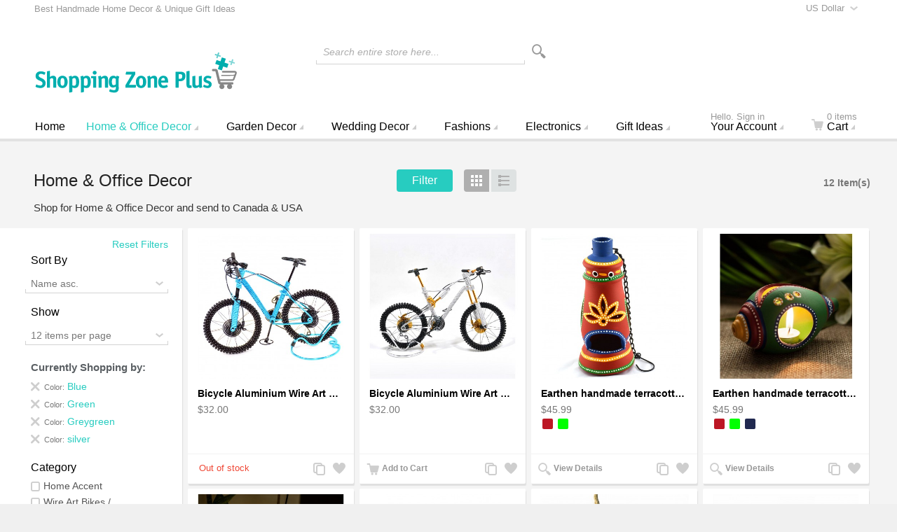

--- FILE ---
content_type: text/html; charset=UTF-8
request_url: https://www.shoppingzoneplus.com/home-office-decor/filter/color/blue,green,greygreen,silver
body_size: 137868
content:
<!doctype html>
<html lang="en" class="no-js">
<head>
<meta charset="utf-8" />
<meta name="viewport" content="width=device-width, initial-scale=1.0" />
<title>Buy or Send Unique Home &amp; Office Decor items</title>
<meta http-equiv="Content-Type" content="text/html; charset=utf-8" />
<meta name="description" content="Buy or Send Unique Home &amp; Office Decor items. Best Unique handcrafted Gifts for any event. Send Unique Home &amp; Office Decor items" />
<meta name="robots" content="INDEX,FOLLOW" />
<link rel="icon" href="https://www.shoppingzoneplus.com/media/favicon/default/shopping-zone-plus-sticky.png" type="image/x-icon" />
<link rel="shortcut icon" href="https://www.shoppingzoneplus.com/media/favicon/default/shopping-zone-plus-sticky.png" type="image/x-icon" />

<link rel="stylesheet" type="text/css" href="https://www.shoppingzoneplus.com/media/css_secure/e6cb22a6ed14dcca25619d3d832773ed.css" media="all" />
<script type="text/javascript" src="https://www.shoppingzoneplus.com/media/js/aa92c3d9dd712f2d39d51bb1de155778.js"></script>
<link rel="canonical" href="http://www.shoppingzoneplus.com/home-office-decor" />
<!--[if IE 9]>
<link rel="stylesheet" type="text/css" href="https://www.shoppingzoneplus.com/media/css_secure/ff89dad08350a9885df57a4b5c53b8b7.css" media="all" />
<![endif]-->

<script type="text/javascript">
//<![CDATA[
Mage.Cookies.path     = '/';
Mage.Cookies.domain   = '.www.shoppingzoneplus.com';
//]]>
</script>

<script type="text/javascript">
//<![CDATA[
optionalZipCountries = ["HK","IE"];
//]]>
</script>
<!-- Facebook Ads Extension for Magento -->
<!-- Facebook Pixel Code -->
<script>
!function(f,b,e,v,n,t,s){if(f.fbq)return;n=f.fbq=function(){n.callMethod?
n.callMethod.apply(n,arguments):n.queue.push(arguments)};if(!f._fbq)f._fbq=n;
n.push=n;n.loaded=!0;n.version='2.0';n.queue=[];t=b.createElement(e);t.async=!0;
t.src=v;s=b.getElementsByTagName(e)[0];s.parentNode.insertBefore(t,s)}(window,
document,'script','//connect.facebook.net/en_US/fbevents.js');
fbq('init', '1544175212577823', {}, {agent: 'exmagento-1.9.3.9-2.2.4' });
fbq('track', 'PageView', {
  source: 'magento',
  version: "1.9.3.9",
  pluginVersion: "2.2.4"
});
</script>
<noscript><img height="1" width="1" style="display:none"
src="https://www.facebook.com/tr?id=1544175212577823&ev=PageView&noscript=1&cd[source]=magento&cd[version]=1.9.3.9&cd[pluginVersion]=2.2.4&a=exmagento-1.9.3.9-2.2.4"
/></noscript>
<!-- End Facebook Pixel Code -->
<script>window.jQuery||document.write('<script src="//ajax.googleapis.com/ajax/libs/jquery/1.7.1/jquery.min.js"><\/script>');</script><script>jQuery.noConflict();</script>
					<script src="/js/scommerce/jquery.cookie.js"></script>
					<link rel="next" href="http://www.shoppingzoneplus.com/home-office-decor?p=2" />
<script type="text/javascript">//<![CDATA[
        var Translator = new Translate({"Complete":"Complete;"});
        //]]></script><script type="text/javascript">
!function(e){if(!window.pintrk){window.pintrk=function(){window.pintrk.queue.push(Array.prototype.slice.call(arguments))};var n=window.pintrk;n.queue=[],n.version="3.0";var t=document.createElement("script");t.async=!0,t.src=e;var r=document.getElementsByTagName("script")[0];r.parentNode.insertBefore(t,r)}}("https://s.pinimg.com/ct/core.js");pintrk('load','2618535682510');
pintrk('page');</script><noscript><img height="1" width="1" style="display:none;" alt=""src="https://ct.pinterest.com/v3/?tid=2618535682510&noscript=1" />
</noscript>
<link rel="manifest" href="manifest.json" />
<meta name="theme-color" content="#00afae"/>
<style>
ul#payment_form_stripe_payments.stripe-new li.stripe-new {
margin-left: 0px!important;
}
.mdformfields .payment-methods .form-list li {
background : none!important
}
</style>

</head>
<body class=" catalog-category-view auto-dismiss-modal categorypath-home-office-decor category-home-office-decor default en_us mdformfields">
<!-- Logo Schema added by CreareSEO -->
<script type="application/ld+json">
    {
      "@context": "http://schema.org",
      "@type": "Organization",
      "url": "http://www.shoppingzoneplus.com/",
      "logo": "https://www.shoppingzoneplus.com/skin/frontend/intenso/default/images/shopping-zone-plus-logo.svg"
    }
</script><!-- Organization Schema added by CreareSEO -->
<script type="application/ld+json">
{
  "@context": "http://schema.org",
  "@type": "Organization",
  "address": {
    "@type": "PostalAddress",
    "addressLocality": "Surrey",
    "postalCode": "v3w3m8",
    "streetAddress": "#418, 7184 - 120 street",
    "addressRegion": "BC"
  },
  "name": "Shopping Zone Plus",
  "telephone": "1-800-401-7122"
}
</script><div class="off-canvas-wrap">
    <div class="inner-wrap">
            <noscript>
        <div class="global-site-notice noscript">
            <div class="notice-inner">
                <p>
                    <strong>JavaScript seems to be disabled in your browser.</strong><br />
                    You must have JavaScript enabled in your browser to utilize the functionality of this website.                </p>
            </div>
        </div>
    </noscript>
        <header class="main-header sticky-menu">
        <div class="row header-ribbon show-for-medium-up">
        <div class="small-12 columns">
                <select onchange="window.location.href=this.value" id="select-currency" title="Select Your Currency">
                <option value="http://www.shoppingzoneplus.com/directory/currency/switch/currency/CAD/uenc/aHR0cDovL3d3dy5zaG9wcGluZ3pvbmVwbHVzLmNvbS9ob21lLW9mZmljZS1kZWNvcg,,/"
            >
            Canadian Dollar        </option>
                <option value="http://www.shoppingzoneplus.com/directory/currency/switch/currency/USD/uenc/aHR0cDovL3d3dy5zaG9wcGluZ3pvbmVwbHVzLmNvbS9ob21lLW9mZmljZS1kZWNvcg,,/"
                            selected="selected"
            >
            US Dollar        </option>
            </select>
                                    <span class="welcome-message">Best Handmade Home Decor & Unique Gift Ideas</span>
                    </div>
    </div>
        <div class="row top-header">
        <div class="small-6 medium-3 large-3 logo-container columns">
            <a href="http://www.shoppingzoneplus.com/">
                <img class="main-logo" src="https://www.shoppingzoneplus.com/skin/frontend/intenso/default/images/shopping-zone-plus-logo.svg" alt="Shopping Zone Plus : Home Decor & Gift Ideas" title="Shopping Zone Plus : Home Decor & Gift Ideas" />
                <img class="main-logo-small" src="https://www.shoppingzoneplus.com/skin/frontend/intenso/default/images/shopping-zone-plus-logo-small.svg" alt="Shopping Zone Plus : Home Decor & Gift Ideas" title="Shopping Zone Plus : Home Decor & Gift Ideas" />
                                                <img class="main-logo-sticky" src="https://www.shoppingzoneplus.com/skin/frontend/intenso/default/images/shopping-zone-plus-sticky.png" alt="Shopping Zone Plus : Home Decor & Gift Ideas" title="Shopping Zone Plus : Home Decor & Gift Ideas" />
                            </a>
        </div>
        <div class="small-6 medium-3 medium-push-6 large-3 large-push-6 icons-for-small columns text-right">
                        <a href="#" class="right-off-canvas-toggle show-for-small-only icon-main-menu"></a>
            <a href="http://www.shoppingzoneplus.com/checkout/cart/" class="hide-for-large-up icon-cart">
                            </a>
            <a href="https://www.shoppingzoneplus.com/customer/account/" class="show-for-medium-only icon-user"></a>
        </div>
        <div class="medium-6 large-6 medium-pull-3 large-pull-3 columns">
                        <form method="get" action="https://www.shoppingzoneplus.com/catalogsearch/result/" id="search_mini_form">
                <div class="form-search">
                    <div class="action">
                        <button class="button" title="Search" type="submit"><span aria-hidden="true" class="icon-search"></span></button>
                                            </div>
                    <div class="search-box">
    <input type="text" class="input-text placeholder" value="" name="q" id="search" maxlength="128" />
    <label for="search">Search entire store here...</label>
    <div class="left"></div>
    <div class="right"></div>
    <div class="bottom"></div>
    <div class="search-autocomplete" id="search_autocomplete"></div>
    <script type="text/javascript">
    //<![CDATA[
        var searchForm = new Varien.searchForm('search_mini_form', 'search', '');
        searchForm.initAutocomplete('https://www.shoppingzoneplus.com/catalogsearch/ajax/suggest/', 'search_autocomplete');
    //]]>
    </script>
</div>
                </div>
            </form>
        </div>
    </div>
    
<nav class="top-bar right-off-canvas-menu expanded main-nav horizontal" data-topbar>
    <ul class="title-area">
        <li class="name show-for-small-only">
            <form method="get" action="https://www.shoppingzoneplus.com/catalogsearch/result/" id="search_nav_form">
    <div class="form-search">
        <div class="action">
            <button class="button" title="Search" type="submit"><span aria-hidden="true" class="icon-search"></span></button>
        </div>
        <div class="search-box">
            <input type="text" class="input-text placeholder" value="" name="q" id="search2" maxlength="128" />
            <label for="search2">Search</label>
            <div class="left"></div>
            <div class="right"></div>
            <div class="bottom"></div>
            <div class="search-autocomplete" id="search_autocomplete2"></div>
            <script type="text/javascript">
            //<![CDATA[
                var searchForm = new Varien.searchForm('search_nav_form', 'search2', '');
                searchForm.initAutocomplete('https://www.shoppingzoneplus.com/catalogsearch/ajax/suggest/', 'search_autocomplete2');
            //]]>
            </script>
        </div>
    </div>
</form>
        </li>
        <li class="toggle-topbar menu-icon"><a href="#">Menu</a></li>
    </ul>
    <section class="top-bar-section clearfix hover">
        <!-- Right Nav Section -->
        <ul class="right show-for-large-up">
            <li class="has-dropdown hide-for-small-only">
            	<a href="https://www.shoppingzoneplus.com/customer/account/login/"><span class="sup truncate">Hello. Sign in</span>Your Account</a>
                <ul class="dropdown account-dropdown">
                    <li class="arrow-box">
                      	<div class="bg-box">
                      		                          	<a href="https://www.shoppingzoneplus.com/customer/account/login/" class="button sign-in">Sign in</a>
                          	<p class="small">New customer? <a href="https://www.shoppingzoneplus.com/customer/account/create/" >Start here</a>.</p>
                          	                        </div>
                        <ul class="links-list">
                        <li class="first" ><a href="https://www.shoppingzoneplus.com/vendors/" title="Vendor" >Vendor</a></li>
                                <li ><a href="https://www.shoppingzoneplus.com/customer/account/" title="Your Account" >Your Account</a></li>
                                <li ><a href="https://www.shoppingzoneplus.com/sales/order/history/" title="Your Orders" >Your Orders</a></li>
                                <li ><a href="http://www.shoppingzoneplus.com/blog/" title="Blog" >Blog</a></li>
                                <li class=" last" ><a href="https://www.shoppingzoneplus.com/wishlist/" title="Your Wish List" >Your Wish List</a></li>
            </ul>
                    </li>
                </ul>
            </li>
            <li class="has-dropdown hide-for-small-only">
                <a href="http://www.shoppingzoneplus.com/checkout/cart/"><span aria-hidden="true" class="icon-cart"></span><span class="sup">0 items</span>Cart</a>
                <ul class="dropdown cart-dropdown">
                    <li class="arrow-box">
                        
<div class="dropdown-title">Your Cart (0)<a href="http://www.shoppingzoneplus.com/checkout/cart/" class="icon-edit" title="Edit your Cart"><span class="hide">Edit Cart</span></a></div>



                <p class="small cart-empty">Your shopping cart is currently empty.</p>
    
    <div class="bg-box">
        <p class="subtotal">
            Subtotal:&nbsp;
                            <span class="price">
                                            <span class="price">$0.00</span>                                    </span>
                    </p>
        <a href="https://www.shoppingzoneplus.com/checkout/onepage/" class="button sign-in">Checkout</a>
    </div>
    <div class="sb-cart-dropdown">
            </div>

                    </li>
                </ul>
            </li>
        </ul>
		<!-- Left Nav Section -->
		<ul class="left">
							<li class="home">
					<a href="http://www.shoppingzoneplus.com/"><span class="show-for-small-only icon-home"></span>Home</a>
				</li>
			      							<li class="show-for-small-only group-title">Shop</li>
									<li  class="level0 nav-1 first active has-dropdown mega-menu"><a href="http://www.shoppingzoneplus.com/home-office-decor" class="level0 has-children">Home &amp; Office Decor</a><ul class="level0 dropdown  arrow-box columns-4-for-large columns-3-for-medium"><li class="level1"><a class="level1 view-more-link" href="http://www.shoppingzoneplus.com/home-office-decor">View All Home &amp; Office Decor</a></li><li  class="level1 nav-1-1 first has-dropdown "><a href="http://www.shoppingzoneplus.com/home-office-decor/natural-wooden-mahogany-models" class="level1 has-children">Natural Wood Models</a><ul class="level1 dropdown "><li class="level2"><a class="level2 view-more-link" href="http://www.shoppingzoneplus.com/home-office-decor/natural-wooden-mahogany-models">View All Natural Wood Models</a></li><li  class="level2 nav-1-1-1 first"><a href="http://www.shoppingzoneplus.com/home-office-decor/natural-wooden-mahogany-models/wooden-airplane-models" class="level2 ">Wooden Airplane Models</a></li><li  class="level2 nav-1-1-2"><a href="http://www.shoppingzoneplus.com/home-office-decor/natural-wooden-mahogany-models/wooden-motorcycles-models" class="level2 ">Motorcycles Models</a></li><li  class="level2 nav-1-1-3"><a href="http://www.shoppingzoneplus.com/home-office-decor/natural-wooden-mahogany-models/mahogany-wooden-cars-trucks" class="level2 ">Cars &amp; Trucks Models</a></li><li  class="level2 nav-1-1-4"><a href="http://www.shoppingzoneplus.com/home-office-decor/natural-wooden-mahogany-models/mahogany-music-items" class="level2 ">Music Items</a></li><li  class="level2 nav-1-1-5"><a href="http://www.shoppingzoneplus.com/home-office-decor/natural-wooden-mahogany-models/mahogany-sports-wooden-craft" class="level2 ">Sports</a></li><li  class="level2 nav-1-1-6"><a href="http://www.shoppingzoneplus.com/home-office-decor/natural-wooden-mahogany-models/military-wooden" class="level2 ">Military Models</a></li><li  class="level2 nav-1-1-7"><a href="http://www.shoppingzoneplus.com/home-office-decor/natural-wooden-mahogany-models/wooden-mahogany-helicopter-models" class="level2 ">Helicopter</a></li><li  class="level2 nav-1-1-8 "><a href="http://www.shoppingzoneplus.com/home-office-decor/natural-wooden-mahogany-models/misc-wooden-model" class="level2 ">Misc</a></li></ul></li><li  class="level1 nav-1-2 has-dropdown "><a href="http://www.shoppingzoneplus.com/home-office-decor/aircraft-model-decor" class="level1 has-children">Aircraft Model Decor</a><ul class="level1 dropdown "><li class="level2"><a class="level2 view-more-link" href="http://www.shoppingzoneplus.com/home-office-decor/aircraft-model-decor">View All Aircraft Model Decor</a></li><li  class="level2 nav-1-2-1 first"><a href="http://www.shoppingzoneplus.com/home-office-decor/aircraft-model-decor/jet-military-aircraft-models" class="level2 ">Jet Military Aircraft Models</a></li><li  class="level2 nav-1-2-2"><a href="http://www.shoppingzoneplus.com/home-office-decor/aircraft-model-decor/propeller-military-models" class="level2 ">Propeller Military Models</a></li><li  class="level2 nav-1-2-3"><a href="http://www.shoppingzoneplus.com/home-office-decor/aircraft-model-decor/civilian-aircraft-models" class="level2 ">Civilian Aircraft Models</a></li><li  class="level2 nav-1-2-4"><a href="http://www.shoppingzoneplus.com/home-office-decor/aircraft-model-decor/helicopters-models-mahogany" class="level2 ">Helicopters Models</a></li><li  class="level2 nav-1-2-5"><a href="http://www.shoppingzoneplus.com/home-office-decor/aircraft-model-decor/airplane-propeller-decor" class="level2 ">Airplane Propeller Decor</a></li><li  class="level2 nav-1-2-6"><a href="http://www.shoppingzoneplus.com/home-office-decor/aircraft-model-decor/commercial-aircraft-models" class="level2 ">Commercial Aircraft Models</a></li><li  class="level2 nav-1-2-7"><a href="http://www.shoppingzoneplus.com/home-office-decor/aircraft-model-decor/vintage-plane-decor" class="level2 ">Vintage plane Décor</a></li><li  class="level2 nav-1-2-8 "><a href="http://www.shoppingzoneplus.com/home-office-decor/aircraft-model-decor/space-experimental-aircraft" class="level2 ">Space &amp; Experimental Aircraft</a></li></ul></li><li  class="level1 nav-1-3 has-dropdown "><a href="http://www.shoppingzoneplus.com/home-office-decor/scrap-recycled-metal-sculptures-handcrafted" class="level1 has-children">Recycled Scrap Metal Sculptures</a><ul class="level1 dropdown "><li class="level2"><a class="level2 view-more-link" href="http://www.shoppingzoneplus.com/home-office-decor/scrap-recycled-metal-sculptures-handcrafted">View All Recycled Scrap Metal Sculptures</a></li><li  class="level2 nav-1-3-1 first"><a href="http://www.shoppingzoneplus.com/home-office-decor/scrap-recycled-metal-sculptures-handcrafted/metal-motorcycle-sculptures" class="level2 ">Metal Motorcycle Sculptures</a></li><li  class="level2 nav-1-3-2"><a href="http://www.shoppingzoneplus.com/home-office-decor/scrap-recycled-metal-sculptures-handcrafted/alien-sculptures-scrap-metal-art" class="level2 ">Alien / Predator Metal Sculptures</a></li><li  class="level2 nav-1-3-3"><a href="http://www.shoppingzoneplus.com/home-office-decor/scrap-recycled-metal-sculptures-handcrafted/metal-cars-trucks-sculpture" class="level2 ">Cars &amp; Trucks Metal Sculptures</a></li><li  class="level2 nav-1-3-4"><a href="http://www.shoppingzoneplus.com/home-office-decor/scrap-recycled-metal-sculptures-handcrafted/military-metal-sculpture" class="level2 ">Military Metal Sculpture</a></li><li  class="level2 nav-1-3-5 "><a href="http://www.shoppingzoneplus.com/home-office-decor/scrap-recycled-metal-sculptures-handcrafted/recycled-scrap-metal-sculpture" class="level2 ">Misc</a></li></ul></li><li  class="level1 nav-1-4 has-dropdown "><a href="http://www.shoppingzoneplus.com/home-office-decor/metal-desktop-accessories" class="level1 has-children">Metal Desktop Accessories</a><ul class="level1 dropdown "><li class="level2"><a class="level2 view-more-link" href="http://www.shoppingzoneplus.com/home-office-decor/metal-desktop-accessories">View All Metal Desktop Accessories</a></li><li  class="level2 nav-1-4-1 first"><a href="http://www.shoppingzoneplus.com/home-office-decor/metal-desktop-accessories/business-card-holder" class="level2 ">Business Card Holder</a></li><li  class="level2 nav-1-4-2"><a href="http://www.shoppingzoneplus.com/home-office-decor/metal-desktop-accessories/pen-holder" class="level2 ">Pen Holder</a></li><li  class="level2 nav-1-4-3"><a href="http://www.shoppingzoneplus.com/home-office-decor/metal-desktop-accessories/metal-wine-caddy-bottle-racks" class="level2 ">Metal Wine Caddy</a></li><li  class="level2 nav-1-4-4"><a href="http://www.shoppingzoneplus.com/home-office-decor/metal-desktop-accessories/sports-decorative-objects" class="level2 ">Sports Decorative Objects</a></li><li  class="level2 nav-1-4-5 "><a href="http://www.shoppingzoneplus.com/home-office-decor/metal-desktop-accessories/nuts-and-bolts-sculpture" class="level2 ">Nuts and Bolts Sculpture</a></li></ul></li><li  class="level1 nav-1-5"><a href="http://www.shoppingzoneplus.com/home-office-decor/architectural-models" class="level1 ">Architectural Models</a></li><li  class="level1 nav-1-6 has-dropdown "><a href="http://www.shoppingzoneplus.com/home-office-decor/home-accent" class="level1 has-children">Home Accent</a><ul class="level1 dropdown "><li class="level2"><a class="level2 view-more-link" href="http://www.shoppingzoneplus.com/home-office-decor/home-accent">View All Home Accent</a></li><li  class="level2 nav-1-6-1 first "><a href="http://www.shoppingzoneplus.com/home-office-decor/home-accent/aromatherapy-diffuser" class="level2 ">Aromatherapy Diffuser</a></li></ul></li><li  class="level1 nav-1-7"><a href="http://www.shoppingzoneplus.com/home-office-decor/clocks-for-wall-table" class="level1 ">Clocks</a></li><li  class="level1 nav-1-8"><a href="http://www.shoppingzoneplus.com/home-office-decor/globe-bar" class="level1 ">Globe Bar</a></li><li  class="level1 nav-1-9"><a href="http://www.shoppingzoneplus.com/home-office-decor/wire-art-motorcycles-sculpture" class="level1 ">Wire Art Bikes / Motorcycles</a></li><li  class="level1 nav-1-10"><a href="http://www.shoppingzoneplus.com/home-office-decor/automobile" class="level1 ">Automobile Models</a></li><li  class="level1 nav-1-11 has-dropdown "><a href="http://www.shoppingzoneplus.com/home-office-decor/wooden-ship-boat-models" class="level1 has-children">Handcrafted Wooden Model Ships</a><ul class="level1 dropdown "><li class="level2"><a class="level2 view-more-link" href="http://www.shoppingzoneplus.com/home-office-decor/wooden-ship-boat-models">View All Handcrafted Wooden Model Ships</a></li><li  class="level2 nav-1-11-1 first"><a href="http://www.shoppingzoneplus.com/home-office-decor/wooden-ship-boat-models/cruise-ships-ocean-liners" class="level2 ">Cruise Ships &amp; Ocean Liners</a></li><li  class="level2 nav-1-11-2"><a href="http://www.shoppingzoneplus.com/home-office-decor/wooden-ship-boat-models/sail-boats-sloop" class="level2 ">Sail Boats – Sloop</a></li><li  class="level2 nav-1-11-3 "><a href="http://www.shoppingzoneplus.com/home-office-decor/wooden-ship-boat-models/boats-canoes" class="level2 ">Boats / Canoes</a></li></ul></li><li  class="level1 nav-1-12  has-dropdown "><a href="http://www.shoppingzoneplus.com/home-office-decor/statues" class="level1 has-children">Statues</a><ul class="level1 dropdown "><li class="level2"><a class="level2 view-more-link" href="http://www.shoppingzoneplus.com/home-office-decor/statues">View All Statues</a></li><li  class="level2 nav-1-12-1 first"><a href="http://www.shoppingzoneplus.com/home-office-decor/statues/bonded-marble-statues" class="level2 ">Bonded Marble Statues</a></li><li  class="level2 nav-1-12-2"><a href="http://www.shoppingzoneplus.com/home-office-decor/statues/art-deco-statues" class="level2 ">Art Deco Statues</a></li><li  class="level2 nav-1-12-3"><a href="http://www.shoppingzoneplus.com/home-office-decor/statues/fairy-statuary" class="level2 ">Fairy Statuary</a></li><li  class="level2 nav-1-12-4"><a href="http://www.shoppingzoneplus.com/home-office-decor/statues/romantic-statues" class="level2 ">Romantic Statues</a></li><li  class="level2 nav-1-12-5 "><a href="http://www.shoppingzoneplus.com/home-office-decor/statues/dragons-statue-sculptures" class="level2 ">Dragons Statue</a></li></ul></li></ul></li><li  class="level0 nav-2 has-dropdown "><a href="http://www.shoppingzoneplus.com/garden-decor" class="level0 has-children">Garden Decor</a><ul class="level0 dropdown  arrow-box"><li class="level1"><a class="level1 view-more-link" href="http://www.shoppingzoneplus.com/garden-decor">View All Garden Decor</a></li><li  class="level1 nav-2-1 first"><a href="http://www.shoppingzoneplus.com/garden-decor/fountains" class="level1 ">Fountains</a></li><li  class="level1 nav-2-2  has-dropdown "><a href="http://www.shoppingzoneplus.com/garden-decor/garden-statues" class="level1 has-children">Garden Statues</a><ul class="level1 dropdown "><li class="level2"><a class="level2 view-more-link" href="http://www.shoppingzoneplus.com/garden-decor/garden-statues">View All Garden Statues</a></li><li  class="level2 nav-2-2-1 first "><a href="http://www.shoppingzoneplus.com/garden-decor/garden-statues/fairy-statuary" class="level2 ">Fairy Statuary</a></li></ul></li></ul></li><li  class="level0 nav-3 has-dropdown "><a href="http://www.shoppingzoneplus.com/wedding-decorations-party-supplies" class="level0 has-children">Wedding Decor</a><ul class="level0 dropdown  arrow-box"><li class="level1"><a class="level1 view-more-link" href="http://www.shoppingzoneplus.com/wedding-decorations-party-supplies">View All Wedding Decor</a></li><li  class="level1 nav-3-1 first has-dropdown "><a href="http://www.shoppingzoneplus.com/wedding-decorations-party-supplies/reception-accessories" class="level1 has-children">Reception</a><ul class="level1 dropdown "><li class="level2"><a class="level2 view-more-link" href="http://www.shoppingzoneplus.com/wedding-decorations-party-supplies/reception-accessories">View All Reception</a></li><li  class="level2 nav-3-1-1 first "><a href="http://www.shoppingzoneplus.com/wedding-decorations-party-supplies/reception-accessories/wedding-cake-toppers" class="level2 ">Wedding Cake Toppers</a></li></ul></li><li  class="level1 nav-3-2  has-dropdown "><a href="http://www.shoppingzoneplus.com/wedding-decorations-party-supplies/wedding-decorations" class="level1 has-children">Decor</a><ul class="level1 dropdown "><li class="level2"><a class="level2 view-more-link" href="http://www.shoppingzoneplus.com/wedding-decorations-party-supplies/wedding-decorations">View All Decor</a></li><li  class="level2 nav-3-2-1 first "><a href="http://www.shoppingzoneplus.com/wedding-decorations-party-supplies/wedding-decorations/table-decorations" class="level2 ">Table Decorations</a></li></ul></li></ul></li><li  class="level0 nav-4 has-dropdown "><a href="http://www.shoppingzoneplus.com/fashion-clothing-shoes" class="level0 has-children">Fashions</a><ul class="level0 dropdown  arrow-box"><li class="level1"><a class="level1 view-more-link" href="http://www.shoppingzoneplus.com/fashion-clothing-shoes">View All Fashions</a></li><li  class="level1 nav-4-1 first"><a href="http://www.shoppingzoneplus.com/fashion-clothing-shoes/bicycle-bags" class="level1 ">Bicycle / Bike Bags</a></li><li  class="level1 nav-4-2 "><a href="http://www.shoppingzoneplus.com/fashion-clothing-shoes/leather-briefcases-messengers-bags" class="level1 ">Leather Briefcases &amp; Messengers</a></li></ul></li><li  class="level0 nav-5  has-dropdown "><a href="http://www.shoppingzoneplus.com/electronics" class="level0 has-children">Electronics</a><ul class="level0 dropdown  arrow-box"><li class="level1"><a class="level1 view-more-link" href="http://www.shoppingzoneplus.com/electronics">View All Electronics</a></li><li  class="level1 nav-5-1 first "><a href="http://www.shoppingzoneplus.com/electronics/leather-wallet-case-iphone" class="level1 ">Leather Wallet Case iPhone</a></li></ul></li>																			<li class="level0 hide-for-small-only custom-menu has-dropdown mega-menu has-dropdown-for-large">
						<a href="http://www.shoppingzoneplus.com/" class="level0 has-children">Gift Ideas</a>
													<div class="dropdown custom-dropdown arrow-box">
								<div class="row flushrow" style="margin: 0 0 10px;">
    <div class="medium-4 flushrow columns">
        <ul>
            <li class="label">Gifts by Recipient</li>
            <li><a href="/gift-ideas-for-her">Gifts For Her</a></li>
            <li><a href="/gift-ideas-for-him">Gifts For Him</a></li>
            <li><a href="/gift-ideas-for-aircraft-lover">Gifts For Aircraft Lover</a></li>
            <li><a href="/gift-ideas-for-pilots">Gifts For Pilots</a></li>
            <li><a href="/gifts-for-astronaut">Gifts for Astronaut</a></li>
           <li><a href="/gift-ideas-for-biker-bicycle">Gifts for Bicycle Lovers</a></li>
           <li><a href="/gift-ideas-for-motorcyclists-lover">Gifts for Motorcyclists</a></li>
        </ul>
    </div>
    <div class="medium-4 flushrow columns" style="border-left: 1px solid #e5e5e5">
        <ul>
            <li class="label">Gifts by Occasion</li>
            <li><a href="/birthday-gift-ideas">Birthday Gifts</a></li>
            <li><a href="/anniversary-gift-ideas">Anniversary Gifts</a></li>
            <li><a href="/mothers-day-gift-ideas">Mother's Day Gifts</a></li>
            <li><a href="/fathers-day-gift-ideas">Father's Day Gifts</a></li>
            <li><a href="/rakhi-gifts-online">Rakhi Gifts</a></li>
            <li><a href="/valentines-day-gift-ideas">Valentine's Day Gifts</a></li>
            <li><a href="/labor-day-sales-deals">Labor Day Deals</a></li>
<li><a href="/gift-ideas-unique-christmas-gifts-holiday-guide">Christmas Gifts</a></li>
        </ul>
    </div>
    <div class="medium-4 flushrow columns" style="border-left: 1px solid #e5e5e5">
        <ul>
            <li class="label">Gifts by Interest</li>
            <li><a href="/romantic-gift-ideas">Romantic Gifts</a></li>
            <li><a href="/corporate-gift-ideas">Corporate Gifts</a></li>
            <li><a href="/handmade-gift-ideas">Handmade Gifts</a></li>
            <li><a href="/eco-friendly-gifts">Eco-Friendly Gifts</a></li>
            <li><a href="/personalized-gift-ideas">Personalized Gifts</a></li>

<li><a href="/star-wars-sculptures">Star War Fans</a></li>
            <li><a href="/natural-wood-aircraft-models-engraving">Natural wood Aircraft models engraving</a></li>
        </ul>
    </div>
</div>							</div>
											</li>
										<li class="show-for-small-only group-title">Pages</li>
			<li class="show-for-small-only"><a href="http://www.shoppingzoneplus.com/checkout/cart/">Cart</a></li>
			<li class="show-for-small-only"><a href="https://www.shoppingzoneplus.com/customer/account/">Your Account</a></li>
							<li class="show-for-small-only"><a href="https://www.shoppingzoneplus.com/wishlist/">Your Wish List</a></li>
								</ul>
	</section>
</nav>
</header>
                        <div class="block-compare">
    </div>






    <section class="products-grid clearfix" data-list-qty="5">
    <div id="ajax-errors" style="display: none;">
        <ul class="ajax-message">
            <li><span>An error occurred, please try again later.</span></li>
        </ul>
    </div>
    
<div class="row toolbar">
    <div class="small-5 medium-6 large-4 flush-left columns">
        <h3 id="category-name" class="truncate">
            Home &amp; Office Decor                    </h3>
    </div>
    <div class="actions small-7 medium-6 large-4 columns">
                <div class="action-for-small-only"><a class="button left-off-canvas-toggle filter-toggle">Filter</a></div>
        <div class="action-for-medium-up"><a class="button layered-nav-toggle">Filter</a></div>
                                                    <ul class="button-group">
                                <li><a href="#" class="button icon-grid toggle-grid active" title="Grid"><span class="a11y">Grid</span></a></li>
                                <li><a href="#" class="button icon-list toggle-list " title="List"><span class="a11y">List</span></a></li>
                            </ul>
                        </div>
    <div class="small-12 medium-12 large-4 columns">
                <p id="amount" class="amount">
                            <strong>12 Item(s)</strong>
                    </p>
            </div>
</div>
            <div class="row category-description">
            <div class="small-12 columns">
                Shop for Home & Office Decor and send to Canada & USA            </div>
        </div>
                <nav class="layered-nav-container top-bar left-off-canvas-menu main-nav open remember" data-topbar>
                                <span id="filter-reset">
                    <a href="http://www.shoppingzoneplus.com/home-office-decor" class="filter-reset">Reset Filters</a>
                </span>
                <section class="layered-nav top-bar-section">
            
<label>Sort By</label>
<div class="layered-nav-select">
    <select id="orders" onchange="setLocation(this.value)">
            <option value="http://www.shoppingzoneplus.com/home-office-decor/filter/color/blue,green,greygreen,silver?dir=asc&order=position">
            Position asc.        </option>
        <option value="http://www.shoppingzoneplus.com/home-office-decor/filter/color/blue,green,greygreen,silver?dir=desc&order=position">
            Position desc.        </option>
            <option value="http://www.shoppingzoneplus.com/home-office-decor/filter/color/blue,green,greygreen,silver?dir=asc&order=shoesize">
            Shoe Size asc.        </option>
        <option value="http://www.shoppingzoneplus.com/home-office-decor/filter/color/blue,green,greygreen,silver?dir=desc&order=shoesize">
            Shoe Size desc.        </option>
            <option value="http://www.shoppingzoneplus.com/home-office-decor/filter/color/blue,green,greygreen,silver?dir=asc&order=name" selected="selected">
            Name asc.        </option>
        <option value="http://www.shoppingzoneplus.com/home-office-decor/filter/color/blue,green,greygreen,silver?dir=desc&order=name">
            Name desc.        </option>
            <option value="http://www.shoppingzoneplus.com/home-office-decor/filter/color/blue,green,greygreen,silver?dir=asc&order=price">
            Price asc.        </option>
        <option value="http://www.shoppingzoneplus.com/home-office-decor/filter/color/blue,green,greygreen,silver?dir=desc&order=price">
            Price desc.        </option>
            <option value="http://www.shoppingzoneplus.com/home-office-decor/filter/color/blue,green,greygreen,silver?dir=asc&order=color">
            Color asc.        </option>
        <option value="http://www.shoppingzoneplus.com/home-office-decor/filter/color/blue,green,greygreen,silver?dir=desc&order=color">
            Color desc.        </option>
            <option value="http://www.shoppingzoneplus.com/home-office-decor/filter/color/blue,green,greygreen,silver?dir=asc&order=deals">
            Current Offers asc.        </option>
        <option value="http://www.shoppingzoneplus.com/home-office-decor/filter/color/blue,green,greygreen,silver?dir=desc&order=deals">
            Current Offers desc.        </option>
        </select>
</div>
<label>Show</label>
<div class="layered-nav-select">
    <select id="limits" onchange="setLocation(this.value)">
            <option value="http://www.shoppingzoneplus.com/home-office-decor/filter/color/blue,green,greygreen,silver?limit=12" selected="selected">
            12 items per page        </option>
            <option value="http://www.shoppingzoneplus.com/home-office-decor/filter/color/blue,green,greygreen,silver?limit=24">
            24 items per page        </option>
            <option value="http://www.shoppingzoneplus.com/home-office-decor/filter/color/blue,green,greygreen,silver?limit=36">
            36 items per page        </option>
        </select>
</div>
            <div id="layered-navigation" class="block-content">
                    <div class="currently">
    <p class="block-subtitle">Currently Shopping by:</p>
    <ol>
            <li>
            <span class="label">Color:</span> <span class="value">Blue</span>
                            <a class="btn-remove icon-close" href="http://www.shoppingzoneplus.com/home-office-decor/filter/color/green,greygreen,silver" title="Remove This Item"><span class="hide">Remove This Item</span></a>
                    </li>
            <li>
            <span class="label">Color:</span> <span class="value">Green</span>
                            <a class="btn-remove icon-close" href="http://www.shoppingzoneplus.com/home-office-decor/filter/color/blue,greygreen,silver" title="Remove This Item"><span class="hide">Remove This Item</span></a>
                    </li>
            <li>
            <span class="label">Color:</span> <span class="value">Greygreen</span>
                            <a class="btn-remove icon-close" href="http://www.shoppingzoneplus.com/home-office-decor/filter/color/blue,green,silver" title="Remove This Item"><span class="hide">Remove This Item</span></a>
                    </li>
            <li>
            <span class="label">Color:</span> <span class="value">silver</span>
                            <a class="btn-remove icon-close" href="http://www.shoppingzoneplus.com/home-office-decor/filter/color/blue,green,greygreen" title="Remove This Item"><span class="hide">Remove This Item</span></a>
                    </li>
        </ol>
</div>
                                    <dl id="narrow-by-list">
                                                                                                    <dt>Category</dt>
                            <dd>		<ol>
				    <li>
		        		        <a href="http://www.shoppingzoneplus.com/home-office-decor/filter/cat/home-accent/color/blue,green,greygreen,silver">Home Accent</a>
		        		    </li>
				    <li>
		        		        <a href="http://www.shoppingzoneplus.com/home-office-decor/filter/cat/wire-art-motorcycles-sculpture/color/blue,green,greygreen,silver">Wire Art Bikes / Motorcycles</a>
		        		    </li>
				    <li>
		        		        <a href="http://www.shoppingzoneplus.com/home-office-decor/filter/cat/statues/color/blue,green,greygreen,silver">Statues</a>
		        		    </li>
			</ol>
	</dd>
                                                                                                    <dt>Price</dt>
                            <dd><div class="price-filter-slider">
				<div>
					<div class="slider-range"></div>
                    
				<div class="text-box">
				    <div class="input-container clearfix">
                        <div class="price-container minPrice-container f-left">
                            <label class="minPrice-label">from</label>
                            <input type="text" name="min" id="minPrice" class="input-text priceTextBox minPrice f-left" value="0" style="" />
                        </div>
                        <div class="price-container maxPrice-container f-right">
                            <label class="minPrice-label">to</label>
                            <input type="text" name="max" id="maxPrice" class="input-text priceTextBox maxPrice f-left" value="2069.78" style="" />
                        </div>
                    </div>
					<div class="btn-container">
                        <input type="button" value="OK" name="go" class="button go" style="" />
                        <input type="button" value="clear" name="clear" class="button button-custom button-custom-active btn-clear" />
                        <input type="hidden" id="amount" class="price-amount" style="background:none; border:none;" value="$0 - $2069.78" />
                    </div>
				</div>
					
				</div>
                <div class="clear" style="clear:both;"></div>
                </div>
			<script type="text/javascript">
				jQuery(function($) {
					var newMinPrice, newMaxPrice, url, temp;
					var categoryMinPrice = 0;
					var categoryMaxPrice = 2069.78;
                    
					function isNumber(n) {
					  return !isNaN(parseFloat(n)) && isFinite(n);
					}
					
					$(".priceTextBox").focus(function(){
						temp = $(this).val();	
					});
					
					$(".priceTextBox").keyup(function(){
						var value = $(this).val();
						if(!isNumber(value)){
							$(this).val(temp);	
						}
					});
					
					$(".priceTextBox").keypress(function(e){
						if(e.keyCode == 13){
							var value = $(this).val();
							if(value < categoryMinPrice || value > categoryMaxPrice){
								$(this).val(temp);	
							}
							url = getUrl($(".minPrice").val(), $(".maxPrice").val());
							sliderAjax(url);	
						}	
					});
					
					$(".priceTextBox").blur(function(){
						var value = $(this).val();
						if(value < categoryMinPrice || value > categoryMaxPrice){
							$(this).val(temp);	
						}
						
					});
					
					$(".go").click(function(){
						url = getUrl($(".minPrice").val(), $(".maxPrice").val());
						sliderAjax(url);	
					});
					$(".btn-clear").click(function(){
                        url = getClearUrl();
						sliderAjax(url);
					});
					$( ".slider-range" ).slider({
						range: true,
						min: categoryMinPrice,
						max: categoryMaxPrice,
						values: [ 0, 2069.78 ],
						slide: function( event, ui ) {
							newMinPrice = ui.values[0];
							newMaxPrice = ui.values[1];
							
							$( ".price-amount" ).val( "$" + newMinPrice + " - $" + newMaxPrice );
							
							
							// Update TextBox Price
							$(".minPrice").val(newMinPrice); 
							$(".maxPrice").val(newMaxPrice);
							
						},stop: function( event, ui ) {
							
							// Current Min and Max Price
							var newMinPrice = ui.values[0];
							var newMaxPrice = ui.values[1];
							
							// Update Text Price
							$( ".price-amount" ).val( "$"+newMinPrice+" - $"+newMaxPrice );
							
							
							// Update TextBox Price
							$(".minPrice").val(newMinPrice); 
							$(".maxPrice").val(newMaxPrice);
							
							url = getUrl(newMinPrice,newMaxPrice);
							if(newMinPrice != 0 && newMaxPrice != 2069.78){
								clearTimeout(timer);
								//window.location= url;
								
							}else{
									timer = setTimeout(function(){
										sliderAjax(url);
									}, 0);     
								}
						}
					});
					
					function getUrl(newMinPrice, newMaxPrice){
						return "https://www.shoppingzoneplus.com/home-office-decor/filter/color/blue,green,greygreen,silver"+"?min="+newMinPrice+"&max="+newMaxPrice+"&color=blue,green,greygreen,silver";
					}
					function getClearUrl() {
					    return "https://www.shoppingzoneplus.com/home-office-decor/filter/color/blue,green,greygreen,silver?&color=blue,green,greygreen,silver";
					}
				});
			</script>
			
			<style type="text/css">.ui-slider .ui-slider-handle{background:#e61446;width:13px; height:13px; margin-top: -.1em; cursor: pointer;border-radius:7px; }.ui-slider{background:#d7d2c1; width:auto; height:2px; border:none; margin-bottom: 20px; }.ui-slider .ui-slider-range{background:#e61446;border:none; cursor: pointer; }#amount, .price_slider_label {}</style>
		</dd>
                                                                                                    <dt>Color</dt>
                            <dd>		<ol>
	    	        <li class="checked">
	            	                <input type="checkbox" checked="checked" 	                	                           onclick="$(this).next().click()"
	                	                style="display:none;"/>
	                <a
	                	                    onclick="$(this).previous().checked = false;"
	                	                    href="http://www.shoppingzoneplus.com/home-office-decor/filter/color/green,greygreen,silver"
	                    >Blue</a>
	            	        </li>
	    	        <li>
	            	                <input type="checkbox"	                	                           onclick="$(this).next().click()"
	                	                style="display:none;"/>
	                <a
	                	                    onclick="$(this).previous().checked = true;"
	                	                    href="http://www.shoppingzoneplus.com/home-office-decor/filter/color/blue,gray,green,greygreen,silver"
	                    >Gray</a>
	            	        </li>
	    	        <li class="checked">
	            	                <input type="checkbox" checked="checked" 	                	                           onclick="$(this).next().click()"
	                	                style="display:none;"/>
	                <a
	                	                    onclick="$(this).previous().checked = false;"
	                	                    href="http://www.shoppingzoneplus.com/home-office-decor/filter/color/blue,greygreen,silver"
	                    >Green</a>
	            	        </li>
	    	        <li class="checked">
	            	                <input type="checkbox" checked="checked" 	                	                           onclick="$(this).next().click()"
	                	                style="display:none;"/>
	                <a
	                	                    onclick="$(this).previous().checked = false;"
	                	                    href="http://www.shoppingzoneplus.com/home-office-decor/filter/color/blue,green,greygreen"
	                    >silver</a>
	            	        </li>
	    	        <li>
	            	                <input type="checkbox"	                	                           onclick="$(this).next().click()"
	                	                style="display:none;"/>
	                <a
	                	                    onclick="$(this).previous().checked = true;"
	                	                    href="http://www.shoppingzoneplus.com/home-office-decor/filter/color/black,blue,green,greygreen,silver"
	                    >Black</a>
	            	        </li>
	    	        <li>
	            	                <input type="checkbox"	                	                           onclick="$(this).next().click()"
	                	                style="display:none;"/>
	                <a
	                	                    onclick="$(this).previous().checked = true;"
	                	                    href="http://www.shoppingzoneplus.com/home-office-decor/filter/color/blue,brown,green,greygreen,silver"
	                    >Brown</a>
	            	        </li>
	    	        <li>
	            	                <input type="checkbox"	                	                           onclick="$(this).next().click()"
	                	                style="display:none;"/>
	                <a
	                	                    onclick="$(this).previous().checked = true;"
	                	                    href="http://www.shoppingzoneplus.com/home-office-decor/filter/color/blue,gold,green,greygreen,silver"
	                    >Gold</a>
	            	        </li>
	    	        <li>
	            	                <input type="checkbox"	                	                           onclick="$(this).next().click()"
	                	                style="display:none;"/>
	                <a
	                	                    onclick="$(this).previous().checked = true;"
	                	                    href="http://www.shoppingzoneplus.com/home-office-decor/filter/color/blue,green,greygreen,red,silver"
	                    >Red</a>
	            	        </li>
	    	        <li>
	            	                <input type="checkbox"	                	                           onclick="$(this).next().click()"
	                	                style="display:none;"/>
	                <a
	                	                    onclick="$(this).previous().checked = true;"
	                	                    href="http://www.shoppingzoneplus.com/home-office-decor/filter/color/blue,green,greygreen,silver,white"
	                    >White</a>
	            	        </li>
	    	        <li>
	            	                <input type="checkbox"	                	                           onclick="$(this).next().click()"
	                	                style="display:none;"/>
	                <a
	                	                    onclick="$(this).previous().checked = true;"
	                	                    href="http://www.shoppingzoneplus.com/home-office-decor/filter/color/blue,green,greygreen,silver,yellow"
	                    >Yellow</a>
	            	        </li>
	    	</ol>
	</dd>
                                                                    </dl>
                    <script type="text/javascript">decorateDataList('narrow-by-list')</script>
                                </div>
                                </section>
    </nav>
        
    <ul id="catalog-listing" class="category-products ajax infinite-scroll clearfix ">
            <li class="item isotope-item">
            <div class="item-content clearfix">
                <div class="item-images">
                                                                                <a class="product-image" href="http://www.shoppingzoneplus.com/bicycle-aluminium-wire-art-sculpture-blue.html" title="Bicycle Aluminium Wire Art Sculpture - Blue" style="padding-top: 93.95%;">
                                                    <img id="product-collection-image-1291" class="item-image" alt="Bicycle Aluminium Wire Art Sculpture - Blue" src="https://www.shoppingzoneplus.com/skin/frontend/intenso/default/images/clear.png" data-echo="https://www.shoppingzoneplus.com/media/catalog/product/cache/1/small_image/430x404/9df78eab33525d08d6e5fb8d27136e95/b/i/bike-blue4.jpg" width="430" height="404">
                            <img class="alt-image" src="https://www.shoppingzoneplus.com/skin/frontend/intenso/default/images/clear.png" data-echo="https://www.shoppingzoneplus.com/media/catalog/product/cache/1/small_image/430x404/9df78eab33525d08d6e5fb8d27136e95/b/i/bike-blue2.jpg" width="430" height="404">                                            </a>
                    <div class="product-label-placeholder" data-productid="1291" data-labelurl="http://www.shoppingzoneplus.com/itactica-productlabel" data-source="category"></div>
                                    </div>
                <div class="item-info">
                    <h6 class="item-title">
                        <a href="http://www.shoppingzoneplus.com/bicycle-aluminium-wire-art-sculpture-blue.html" class="truncate" title="Bicycle Aluminium Wire Art Sculpture - Blue"><span>Bicycle Aluminium Wire Art Sculpture - Blue</span></a>
                    </h6>
                    <div class="item-description">
                        Bicycle Aluminium Wire Art Sculpture in blue color. handmade bike miniature sculpture. Materials: anodized metal wire                    </div>
                                                            
                        
    <div class="price-box">
                                                                <span class="regular-price" id="product-price-1291">
                                            <span class="price">$32.00</span>                                    </span>
                        
        </div>

                                                                            </div>
                                <div class="actions clearfix">
                                                                <p class="availability out-of-stock"><span>Out of stock</span></p>
                                                            <ul class="add-to-links">
                                                    <li><a href="https://www.shoppingzoneplus.com/wishlist/index/add/product/1291/form_key/disabled/" class="link-wishlist" title="Add to Wishlist">Add to Wishlist</a></li>
                                                                                                        <li><a id="compare-id-1291" href="http://www.shoppingzoneplus.com/catalog/product_compare/add/product/1291/uenc/aHR0cHM6Ly93d3cuc2hvcHBpbmd6b25lcGx1cy5jb20vaG9tZS1vZmZpY2UtZGVjb3IvZmlsdGVyL2NvbG9yL2JsdWUsZ3JlZW4sZ3JleWdyZWVuLHNpbHZlcg,,/form_key/disabled/" class="link-compare" title="Add to Compare">Add to Compare</a></li>
                                                                        </ul>
                </div>
                            </div>
        </li>
            <li class="item isotope-item">
            <div class="item-content clearfix">
                <div class="item-images">
                                                                                <a class="product-image" href="http://www.shoppingzoneplus.com/bicycle-aluminium-wire-art-sculpture-handmade-bike-miniature-sculpture.html" title="Bicycle Model  - Aluminium Wire Art Sculpture for Bicycle lover" style="padding-top: 93.95%;">
                                                    <img id="product-collection-image-1268" class="item-image" alt="Bicycle Model  - Aluminium Wire Art Sculpture for Bicycle lover" src="https://www.shoppingzoneplus.com/skin/frontend/intenso/default/images/clear.png" data-echo="https://www.shoppingzoneplus.com/media/catalog/product/cache/1/small_image/430x404/9df78eab33525d08d6e5fb8d27136e95/b/i/bicycle-black-gold-1.jpg" width="430" height="404">
                            <img class="alt-image" src="https://www.shoppingzoneplus.com/skin/frontend/intenso/default/images/clear.png" data-echo="https://www.shoppingzoneplus.com/media/catalog/product/cache/1/small_image/430x404/9df78eab33525d08d6e5fb8d27136e95/b/i/bicycle-black-gold-5.jpg" width="430" height="404">                                            </a>
                    <div class="product-label-placeholder" data-productid="1268" data-labelurl="http://www.shoppingzoneplus.com/itactica-productlabel" data-source="category"></div>
                                    </div>
                <div class="item-info">
                    <h6 class="item-title">
                        <a href="http://www.shoppingzoneplus.com/bicycle-aluminium-wire-art-sculpture-handmade-bike-miniature-sculpture.html" class="truncate" title="Bicycle Aluminium Wire Art Sculpture handmade bike miniature sculpture"><span>Bicycle Aluminium Wire Art Sculpture handmade bike miniature sculpture</span></a>
                    </h6>
                    <div class="item-description">
                        Bicycle Aluminium Wire Art Sculpture handmade bike miniature sculpture. Materials: anodized metal wire                    </div>
                                                            
                        
    <div class="price-box">
                                                                <span class="regular-price" id="product-price-1268">
                                            <span class="price">$32.00</span>                                    </span>
                        
        </div>

                                                                            </div>
                                <div class="actions clearfix">
                                                                <button type="button" title="Add to Cart" class="button btn-cart" onclick="setLocation('http://www.shoppingzoneplus.com/checkout/cart/add/uenc/aHR0cHM6Ly93d3cuc2hvcHBpbmd6b25lcGx1cy5jb20vaG9tZS1vZmZpY2UtZGVjb3IvZmlsdGVyL2NvbG9yL2JsdWUsZ3JlZW4sZ3JleWdyZWVuLHNpbHZlcg,,/product/1268/form_key/disabled/')"><span><span>Add to Cart</span></span></button>
                                                            <ul class="add-to-links">
                                                    <li><a href="https://www.shoppingzoneplus.com/wishlist/index/add/product/1268/form_key/disabled/" class="link-wishlist" title="Add to Wishlist">Add to Wishlist</a></li>
                                                                                                        <li><a id="compare-id-1268" href="http://www.shoppingzoneplus.com/catalog/product_compare/add/product/1268/uenc/aHR0cHM6Ly93d3cuc2hvcHBpbmd6b25lcGx1cy5jb20vaG9tZS1vZmZpY2UtZGVjb3IvZmlsdGVyL2NvbG9yL2JsdWUsZ3JlZW4sZ3JleWdyZWVuLHNpbHZlcg,,/form_key/disabled/" class="link-compare" title="Add to Compare">Add to Compare</a></li>
                                                                        </ul>
                </div>
                            </div>
        </li>
            <li class="item isotope-item">
            <div class="item-content clearfix">
                <div class="item-images">
                                                                                <a class="product-image" href="http://www.shoppingzoneplus.com/earthen-handmade-terracotta-and-handpainted-t-light-holders-bottle-shape.html" title="Earthen handmade terracotta and Handpainted T-light holders Bottle shape" style="padding-top: 93.95%;">
                                                    <img id="product-collection-image-1357" class="item-image" alt="Earthen handmade terracotta and Handpainted T-light holders Bottle shape" src="https://www.shoppingzoneplus.com/skin/frontend/intenso/default/images/clear.png" data-echo="https://www.shoppingzoneplus.com/media/catalog/product/cache/1/small_image/430x404/9df78eab33525d08d6e5fb8d27136e95/b/o/bottle-red3.jpg" width="430" height="404">
                            <img class="alt-image" src="https://www.shoppingzoneplus.com/skin/frontend/intenso/default/images/clear.png" data-echo="https://www.shoppingzoneplus.com/media/catalog/product/cache/1/small_image/430x404/9df78eab33525d08d6e5fb8d27136e95/g/r/green-bottle3.jpg" width="430" height="404">                                            </a>
                    <div class="product-label-placeholder" data-productid="1357" data-labelurl="http://www.shoppingzoneplus.com/itactica-productlabel" data-source="category"></div>
                                    </div>
                <div class="item-info">
                    <h6 class="item-title">
                        <a href="http://www.shoppingzoneplus.com/earthen-handmade-terracotta-and-handpainted-t-light-holders-bottle-shape.html" class="truncate" title="Earthen handmade terracotta and Handpainted T-light holders Bottle shape"><span>Earthen handmade terracotta and Handpainted T-light holders Bottle shape</span></a>
                    </h6>
                    <div class="item-description">
                        <ul type="disc">
<li>Handmade Earthen Terracotta T-Light Bottle shape handpainted warli design</li>
</ul>
<ul type="disc">
<li>Dimensions: 3.5"X3.5"X8"</li>
</ul>
<p>&nbsp;</p>                    </div>
                                                            
                        
    <div class="price-box">
                                                                <span class="regular-price" id="product-price-1357">
                                            <span class="price">$45.99</span>                                    </span>
                        
        </div>

                                        <div class="configurable-swatch-list-wrapper">
    <p>Available colors:</p>
    <ul class="configurable-swatch-list configurable-swatch-color clearfix">
                            <li class="option-red is-media" data-product-id="1357" data-option-label="red">
            <a href="javascript:void(0)" name="red" class="swatch-link swatch-link-92 has-image" title="red"
                   style="height: 17px; width: 17px;">
                <span class="swatch-label" style="height: 15px; width: 15px; line-height: 15px;">
                                    <img src="https://www.shoppingzoneplus.com/media/catalog/swatches/1/15x15/media/red.png" alt="red" width="15" height="15" />
                                 </span>
                            </a>
        </li>
                            <li class="option-green is-media" data-product-id="1357" data-option-label="green">
            <a href="javascript:void(0)" name="green" class="swatch-link swatch-link-92 has-image" title="green"
                   style="height: 17px; width: 17px;">
                <span class="swatch-label" style="height: 15px; width: 15px; line-height: 15px;">
                                    <img src="https://www.shoppingzoneplus.com/media/catalog/swatches/1/15x15/media/green.png" alt="green" width="15" height="15" />
                                 </span>
                            </a>
        </li>
            </ul>
</div>
                                    </div>
                                <div class="actions clearfix">
                                                                <button type="button" title="View Details" class="button btn-cart preview" onclick="setLocation('http://www.shoppingzoneplus.com/earthen-handmade-terracotta-and-handpainted-t-light-holders-bottle-shape.html')"><span><span>View Details</span></span></button>
                                                            <ul class="add-to-links">
                                                    <li><a href="https://www.shoppingzoneplus.com/wishlist/index/add/product/1357/form_key/disabled/" class="link-wishlist" title="Add to Wishlist">Add to Wishlist</a></li>
                                                                                                        <li><a id="compare-id-1357" href="http://www.shoppingzoneplus.com/catalog/product_compare/add/product/1357/uenc/aHR0cHM6Ly93d3cuc2hvcHBpbmd6b25lcGx1cy5jb20vaG9tZS1vZmZpY2UtZGVjb3IvZmlsdGVyL2NvbG9yL2JsdWUsZ3JlZW4sZ3JleWdyZWVuLHNpbHZlcg,,/form_key/disabled/" class="link-compare" title="Add to Compare">Add to Compare</a></li>
                                                                        </ul>
                </div>
                            </div>
        </li>
            <li class="item isotope-item">
            <div class="item-content clearfix">
                <div class="item-images">
                                                                                <a class="product-image" href="http://www.shoppingzoneplus.com/earthen-handmade-terracotta-and-handpainted-t-light-holders-seashell-shape.html" title="Earthen handmade terracotta and Handpainted T-light holders Seashell shape" style="padding-top: 93.95%;">
                                                    <img id="product-collection-image-1349" class="item-image" alt="Earthen handmade terracotta and Handpainted T-light holders Seashell shape" src="https://www.shoppingzoneplus.com/skin/frontend/intenso/default/images/clear.png" data-echo="https://www.shoppingzoneplus.com/media/catalog/product/cache/1/small_image/430x404/9df78eab33525d08d6e5fb8d27136e95/s/h/shankha-green1.jpg" width="430" height="404">
                            <img class="alt-image" src="https://www.shoppingzoneplus.com/skin/frontend/intenso/default/images/clear.png" data-echo="https://www.shoppingzoneplus.com/media/catalog/product/cache/1/small_image/430x404/9df78eab33525d08d6e5fb8d27136e95/s/a/sankh-blue4_1.jpg" width="430" height="404">                                            </a>
                    <div class="product-label-placeholder" data-productid="1349" data-labelurl="http://www.shoppingzoneplus.com/itactica-productlabel" data-source="category"></div>
                                    </div>
                <div class="item-info">
                    <h6 class="item-title">
                        <a href="http://www.shoppingzoneplus.com/earthen-handmade-terracotta-and-handpainted-t-light-holders-seashell-shape.html" class="truncate" title="Earthen handmade terracotta and Handpainted T-light holders Seashell shape"><span>Earthen handmade terracotta and Handpainted T-light holders Seashell shape</span></a>
                    </h6>
                    <div class="item-description">
                        <ul type="disc">
<li>Handmade Earthen Terracotta T-Light Shankh (Sea shell design) handpainted warli design</li>
</ul>
<ul type="disc">
<li>Dimensions: 6.4" X 3.7 "</li>
</ul>
<p>&nbsp;</p>                    </div>
                                                            
                        
    <div class="price-box">
                                                                <span class="regular-price" id="product-price-1349">
                                            <span class="price">$45.99</span>                                    </span>
                        
        </div>

                                        <div class="configurable-swatch-list-wrapper">
    <p>Available colors:</p>
    <ul class="configurable-swatch-list configurable-swatch-color clearfix">
                            <li class="option-red is-media" data-product-id="1349" data-option-label="red">
            <a href="javascript:void(0)" name="red" class="swatch-link swatch-link-92 has-image" title="red"
                   style="height: 17px; width: 17px;">
                <span class="swatch-label" style="height: 15px; width: 15px; line-height: 15px;">
                                    <img src="https://www.shoppingzoneplus.com/media/catalog/swatches/1/15x15/media/red.png" alt="red" width="15" height="15" />
                                 </span>
                            </a>
        </li>
                            <li class="option-green is-media" data-product-id="1349" data-option-label="green">
            <a href="javascript:void(0)" name="green" class="swatch-link swatch-link-92 has-image" title="green"
                   style="height: 17px; width: 17px;">
                <span class="swatch-label" style="height: 15px; width: 15px; line-height: 15px;">
                                    <img src="https://www.shoppingzoneplus.com/media/catalog/swatches/1/15x15/media/green.png" alt="green" width="15" height="15" />
                                 </span>
                            </a>
        </li>
                            <li class="option-blue is-media" data-product-id="1349" data-option-label="blue">
            <a href="javascript:void(0)" name="blue" class="swatch-link swatch-link-92 has-image" title="blue"
                   style="height: 17px; width: 17px;">
                <span class="swatch-label" style="height: 15px; width: 15px; line-height: 15px;">
                                    <img src="https://www.shoppingzoneplus.com/media/catalog/swatches/1/15x15/media/blue.png" alt="blue" width="15" height="15" />
                                 </span>
                            </a>
        </li>
            </ul>
</div>
                                    </div>
                                <div class="actions clearfix">
                                                                <button type="button" title="View Details" class="button btn-cart preview" onclick="setLocation('http://www.shoppingzoneplus.com/earthen-handmade-terracotta-and-handpainted-t-light-holders-seashell-shape.html')"><span><span>View Details</span></span></button>
                                                            <ul class="add-to-links">
                                                    <li><a href="https://www.shoppingzoneplus.com/wishlist/index/add/product/1349/form_key/disabled/" class="link-wishlist" title="Add to Wishlist">Add to Wishlist</a></li>
                                                                                                        <li><a id="compare-id-1349" href="http://www.shoppingzoneplus.com/catalog/product_compare/add/product/1349/uenc/aHR0cHM6Ly93d3cuc2hvcHBpbmd6b25lcGx1cy5jb20vaG9tZS1vZmZpY2UtZGVjb3IvZmlsdGVyL2NvbG9yL2JsdWUsZ3JlZW4sZ3JleWdyZWVuLHNpbHZlcg,,/form_key/disabled/" class="link-compare" title="Add to Compare">Add to Compare</a></li>
                                                                        </ul>
                </div>
                            </div>
        </li>
            <li class="item isotope-item">
            <div class="item-content clearfix">
                <div class="item-images">
                                                                                <a class="product-image" href="http://www.shoppingzoneplus.com/earthen-handmade-terracotta-and-handpainted-t-light-holders-lantern-shape.html" title="Earthen handmade terracotta and Handpainted T-light holders Hanging Lantern shape" style="padding-top: 93.95%;">
                                                    <img id="product-collection-image-1353" class="item-image" alt="Earthen handmade terracotta and Handpainted T-light holders Hanging Lantern shape" src="https://www.shoppingzoneplus.com/skin/frontend/intenso/default/images/clear.png" data-echo="https://www.shoppingzoneplus.com/media/catalog/product/cache/1/small_image/430x404/9df78eab33525d08d6e5fb8d27136e95/i/m/img-20180302-wa0019.jpg" width="430" height="404">
                            <img class="alt-image" src="https://www.shoppingzoneplus.com/skin/frontend/intenso/default/images/clear.png" data-echo="https://www.shoppingzoneplus.com/media/catalog/product/cache/1/small_image/430x404/9df78eab33525d08d6e5fb8d27136e95/l/a/lantern-blue3_preview.jpeg" width="430" height="404">                                            </a>
                    <div class="product-label-placeholder" data-productid="1353" data-labelurl="http://www.shoppingzoneplus.com/itactica-productlabel" data-source="category"></div>
                                    </div>
                <div class="item-info">
                    <h6 class="item-title">
                        <a href="http://www.shoppingzoneplus.com/earthen-handmade-terracotta-and-handpainted-t-light-holders-lantern-shape.html" class="truncate" title="Earthen handmade terracotta Hand painted T-light holders Hanging Lantern shape"><span>Earthen handmade terracotta Hand painted T-light holders Hanging Lantern shape</span></a>
                    </h6>
                    <div class="item-description">
                        <ul type="disc">
<li>Handmade Earthen Terracotta T-Light hanging Lanterns handpainted warli design</li>
</ul>
<ul type="disc">
<li>Dimensions: 6" X 4.5 "</li>
</ul>
<p>&nbsp;</p>                    </div>
                                                            
                        
    <div class="price-box">
                                                                <span class="regular-price" id="product-price-1353">
                                            <span class="price">$55.99</span>                                    </span>
                        
        </div>

                                        <div class="configurable-swatch-list-wrapper">
    <p>Available colors:</p>
    <ul class="configurable-swatch-list configurable-swatch-color clearfix">
                            <li class="option-red is-media" data-product-id="1353" data-option-label="red">
            <a href="javascript:void(0)" name="red" class="swatch-link swatch-link-92 has-image" title="red"
                   style="height: 17px; width: 17px;">
                <span class="swatch-label" style="height: 15px; width: 15px; line-height: 15px;">
                                    <img src="https://www.shoppingzoneplus.com/media/catalog/swatches/1/15x15/media/red.png" alt="red" width="15" height="15" />
                                 </span>
                            </a>
        </li>
                            <li class="option-green is-media" data-product-id="1353" data-option-label="green">
            <a href="javascript:void(0)" name="green" class="swatch-link swatch-link-92 has-image" title="green"
                   style="height: 17px; width: 17px;">
                <span class="swatch-label" style="height: 15px; width: 15px; line-height: 15px;">
                                    <img src="https://www.shoppingzoneplus.com/media/catalog/swatches/1/15x15/media/green.png" alt="green" width="15" height="15" />
                                 </span>
                            </a>
        </li>
                            <li class="option-blue is-media" data-product-id="1353" data-option-label="blue">
            <a href="javascript:void(0)" name="blue" class="swatch-link swatch-link-92 has-image" title="blue"
                   style="height: 17px; width: 17px;">
                <span class="swatch-label" style="height: 15px; width: 15px; line-height: 15px;">
                                    <img src="https://www.shoppingzoneplus.com/media/catalog/swatches/1/15x15/media/blue.png" alt="blue" width="15" height="15" />
                                 </span>
                                    <span class="x" style="display: none"></span>
                            </a>
        </li>
            </ul>
</div>
                                    </div>
                                <div class="actions clearfix">
                                                                <button type="button" title="View Details" class="button btn-cart preview" onclick="setLocation('http://www.shoppingzoneplus.com/earthen-handmade-terracotta-and-handpainted-t-light-holders-lantern-shape.html')"><span><span>View Details</span></span></button>
                                                            <ul class="add-to-links">
                                                    <li><a href="https://www.shoppingzoneplus.com/wishlist/index/add/product/1353/form_key/disabled/" class="link-wishlist" title="Add to Wishlist">Add to Wishlist</a></li>
                                                                                                        <li><a id="compare-id-1353" href="http://www.shoppingzoneplus.com/catalog/product_compare/add/product/1353/uenc/aHR0cHM6Ly93d3cuc2hvcHBpbmd6b25lcGx1cy5jb20vaG9tZS1vZmZpY2UtZGVjb3IvZmlsdGVyL2NvbG9yL2JsdWUsZ3JlZW4sZ3JleWdyZWVuLHNpbHZlcg,,/form_key/disabled/" class="link-compare" title="Add to Compare">Add to Compare</a></li>
                                                                        </ul>
                </div>
                            </div>
        </li>
            <li class="item isotope-item">
            <div class="item-content clearfix">
                <div class="item-images">
                                                                                <a class="product-image" href="http://www.shoppingzoneplus.com/handpainted-miniature-set-of-three-earthern-vases-terracotta-warli-painting.html" title="erracotta warli painting-blue" style="padding-top: 93.95%;">
                                                    <img id="product-collection-image-1324" class="item-image" alt="erracotta warli painting-blue" src="https://www.shoppingzoneplus.com/skin/frontend/intenso/default/images/clear.png" data-echo="https://www.shoppingzoneplus.com/media/catalog/product/cache/1/small_image/430x404/9df78eab33525d08d6e5fb8d27136e95/5/1/51ma0d_hbjl__sl1000_.jpg" width="430" height="404">
                            <img class="alt-image" src="https://www.shoppingzoneplus.com/skin/frontend/intenso/default/images/clear.png" data-echo="https://www.shoppingzoneplus.com/media/catalog/product/cache/1/small_image/430x404/9df78eab33525d08d6e5fb8d27136e95/6/1/61lt5go-ozl__sl1247_.jpg" width="430" height="404">                                            </a>
                    <div class="product-label-placeholder" data-productid="1324" data-labelurl="http://www.shoppingzoneplus.com/itactica-productlabel" data-source="category"></div>
                                    </div>
                <div class="item-info">
                    <h6 class="item-title">
                        <a href="http://www.shoppingzoneplus.com/handpainted-miniature-set-of-three-earthern-vases-terracotta-warli-painting.html" class="truncate" title="Handpainted Miniature set of three earthern vases terracotta warli painting"><span>Handpainted Miniature set of three earthern vases terracotta warli painting</span></a>
                    </h6>
                    <div class="item-description">
                        <ul>
<li>&nbsp;Set of miniature vases is a perfect piece of d&eacute;cor for home or office.</li>
<li>&nbsp;Comes in a set of 3 vases.</li>
</ul>
<p></p>                    </div>
                                                            
                        
    <div class="price-box">
                                                                <span class="regular-price" id="product-price-1324">
                                            <span class="price">$34.99</span>                                    </span>
                        
        </div>

                                        <div class="configurable-swatch-list-wrapper">
    <p>Available colors:</p>
    <ul class="configurable-swatch-list configurable-swatch-color clearfix">
                            <li class="option-white is-media" data-product-id="1324" data-option-label="white">
            <a href="javascript:void(0)" name="white" class="swatch-link swatch-link-92 has-image" title="white"
                   style="height: 17px; width: 17px;">
                <span class="swatch-label" style="height: 15px; width: 15px; line-height: 15px;">
                                    <img src="https://www.shoppingzoneplus.com/media/catalog/swatches/1/15x15/media/white.png" alt="white" width="15" height="15" />
                                 </span>
                                    <span class="x" style="display: none"></span>
                            </a>
        </li>
                            <li class="option-black is-media" data-product-id="1324" data-option-label="black">
            <a href="javascript:void(0)" name="black" class="swatch-link swatch-link-92 has-image" title="black"
                   style="height: 17px; width: 17px;">
                <span class="swatch-label" style="height: 15px; width: 15px; line-height: 15px;">
                                    <img src="https://www.shoppingzoneplus.com/media/catalog/swatches/1/15x15/media/black.png" alt="black" width="15" height="15" />
                                 </span>
                                    <span class="x" style="display: none"></span>
                            </a>
        </li>
                            <li class="option-red is-media" data-product-id="1324" data-option-label="red">
            <a href="javascript:void(0)" name="red" class="swatch-link swatch-link-92 has-image" title="red"
                   style="height: 17px; width: 17px;">
                <span class="swatch-label" style="height: 15px; width: 15px; line-height: 15px;">
                                    <img src="https://www.shoppingzoneplus.com/media/catalog/swatches/1/15x15/media/red.png" alt="red" width="15" height="15" />
                                 </span>
                            </a>
        </li>
                            <li class="option-yellow is-media" data-product-id="1324" data-option-label="yellow">
            <a href="javascript:void(0)" name="yellow" class="swatch-link swatch-link-92 has-image" title="yellow"
                   style="height: 17px; width: 17px;">
                <span class="swatch-label" style="height: 15px; width: 15px; line-height: 15px;">
                                    <img src="https://www.shoppingzoneplus.com/media/catalog/swatches/1/15x15/media/yellow.png" alt="yellow" width="15" height="15" />
                                 </span>
                                    <span class="x" style="display: none"></span>
                            </a>
        </li>
                            <li class="option-gold is-media" data-product-id="1324" data-option-label="gold">
            <a href="javascript:void(0)" name="gold" class="swatch-link swatch-link-92 has-image" title="gold"
                   style="height: 17px; width: 17px;">
                <span class="swatch-label" style="height: 15px; width: 15px; line-height: 15px;">
                                    <img src="https://www.shoppingzoneplus.com/media/catalog/swatches/1/15x15/media/gold.png" alt="gold" width="15" height="15" />
                                 </span>
                                    <span class="x" style="display: none"></span>
                            </a>
        </li>
                            <li class="option-brown is-media" data-product-id="1324" data-option-label="brown">
            <a href="javascript:void(0)" name="brown" class="swatch-link swatch-link-92 has-image" title="brown"
                   style="height: 17px; width: 17px;">
                <span class="swatch-label" style="height: 15px; width: 15px; line-height: 15px;">
                                    <img src="https://www.shoppingzoneplus.com/media/catalog/swatches/1/15x15/media/brown.png" alt="brown" width="15" height="15" />
                                 </span>
                                    <span class="x" style="display: none"></span>
                            </a>
        </li>
                            <li class="option-green is-media" data-product-id="1324" data-option-label="green">
            <a href="javascript:void(0)" name="green" class="swatch-link swatch-link-92 has-image" title="green"
                   style="height: 17px; width: 17px;">
                <span class="swatch-label" style="height: 15px; width: 15px; line-height: 15px;">
                                    <img src="https://www.shoppingzoneplus.com/media/catalog/swatches/1/15x15/media/green.png" alt="green" width="15" height="15" />
                                 </span>
                                    <span class="x" style="display: none"></span>
                            </a>
        </li>
            </ul>
</div>
                                    </div>
                                <div class="actions clearfix">
                                                                <button type="button" title="View Details" class="button btn-cart preview" onclick="setLocation('http://www.shoppingzoneplus.com/handpainted-miniature-set-of-three-earthern-vases-terracotta-warli-painting.html')"><span><span>View Details</span></span></button>
                                                            <ul class="add-to-links">
                                                    <li><a href="https://www.shoppingzoneplus.com/wishlist/index/add/product/1324/form_key/disabled/" class="link-wishlist" title="Add to Wishlist">Add to Wishlist</a></li>
                                                                                                        <li><a id="compare-id-1324" href="http://www.shoppingzoneplus.com/catalog/product_compare/add/product/1324/uenc/aHR0cHM6Ly93d3cuc2hvcHBpbmd6b25lcGx1cy5jb20vaG9tZS1vZmZpY2UtZGVjb3IvZmlsdGVyL2NvbG9yL2JsdWUsZ3JlZW4sZ3JleWdyZWVuLHNpbHZlcg,,/form_key/disabled/" class="link-compare" title="Add to Compare">Add to Compare</a></li>
                                                                        </ul>
                </div>
                            </div>
        </li>
            <li class="item isotope-item">
            <div class="item-content clearfix">
                <div class="item-images">
                                                                                <a class="product-image" href="http://www.shoppingzoneplus.com/hanging-volkswagen-van-birdhouse-volkswagen-van-garden-decor.html" title="Hanging Volkswagen Van Birdhouse - Volkswagen Van Garden Decor" style="padding-top: 93.95%;">
                                                    <img id="product-collection-image-1403" class="item-image" alt="Hanging Volkswagen Van Birdhouse - Volkswagen Van Garden Decor" src="https://www.shoppingzoneplus.com/skin/frontend/intenso/default/images/clear.png" data-echo="https://www.shoppingzoneplus.com/media/catalog/product/cache/1/small_image/430x404/9df78eab33525d08d6e5fb8d27136e95/b/m/bm148482.jpg" width="430" height="404">
                                                                        </a>
                    <div class="product-label-placeholder" data-productid="1403" data-labelurl="http://www.shoppingzoneplus.com/itactica-productlabel" data-source="category"></div>
                                    </div>
                <div class="item-info">
                    <h6 class="item-title">
                        <a href="http://www.shoppingzoneplus.com/hanging-volkswagen-van-birdhouse-volkswagen-van-garden-decor.html" class="truncate" title="Hanging Volkswagen Van Birdhouse - Volkswagen Van Garden Decor"><span>Hanging Volkswagen Van Birdhouse - Volkswagen Van Garden Decor</span></a>
                    </h6>
                    <div class="item-description">
                        Made of high quality polyresin and hung by a rope. Volkswagen Van Garden Decor                    </div>
                                                            
                        
    <div class="price-box">
                                                                <span class="regular-price" id="product-price-1403">
                                            <span class="price">$78.00</span>                                    </span>
                        
        </div>

                                                                            </div>
                                <div class="actions clearfix">
                                                                <p class="availability out-of-stock"><span>Out of stock</span></p>
                                                            <ul class="add-to-links">
                                                    <li><a href="https://www.shoppingzoneplus.com/wishlist/index/add/product/1403/form_key/disabled/" class="link-wishlist" title="Add to Wishlist">Add to Wishlist</a></li>
                                                                                                        <li><a id="compare-id-1403" href="http://www.shoppingzoneplus.com/catalog/product_compare/add/product/1403/uenc/aHR0cHM6Ly93d3cuc2hvcHBpbmd6b25lcGx1cy5jb20vaG9tZS1vZmZpY2UtZGVjb3IvZmlsdGVyL2NvbG9yL2JsdWUsZ3JlZW4sZ3JleWdyZWVuLHNpbHZlcg,,/form_key/disabled/" class="link-compare" title="Add to Compare">Add to Compare</a></li>
                                                                        </ul>
                </div>
                            </div>
        </li>
            <li class="item isotope-item">
            <div class="item-content clearfix">
                <div class="item-images">
                                                                                <a class="product-image" href="http://www.shoppingzoneplus.com/harley-motorcycle-wire-art-model-handmade-aluminium-wire-art-sculpture-in-blue.html" title="Harley Motorcycle Wire Art Model | Motorcycle Aluminium Wire Art Blue" style="padding-top: 93.95%;">
                                                    <img id="product-collection-image-1430" class="item-image" alt="Harley Motorcycle Wire Art Model | Motorcycle Aluminium Wire Art Blue" src="https://www.shoppingzoneplus.com/skin/frontend/intenso/default/images/clear.png" data-echo="https://www.shoppingzoneplus.com/media/catalog/product/cache/1/small_image/430x404/9df78eab33525d08d6e5fb8d27136e95/w/i/wireartharleybike-1.jpeg" width="430" height="404">
                            <img class="alt-image" src="https://www.shoppingzoneplus.com/skin/frontend/intenso/default/images/clear.png" data-echo="https://www.shoppingzoneplus.com/media/catalog/product/cache/1/small_image/430x404/9df78eab33525d08d6e5fb8d27136e95/w/i/wireartharleybike-2.jpeg" width="430" height="404">                                            </a>
                    <div class="product-label-placeholder" data-productid="1430" data-labelurl="http://www.shoppingzoneplus.com/itactica-productlabel" data-source="category"></div>
                                    </div>
                <div class="item-info">
                    <h6 class="item-title">
                        <a href="http://www.shoppingzoneplus.com/harley-motorcycle-wire-art-model-handmade-aluminium-wire-art-sculpture-in-blue.html" class="truncate" title="Harley Motorcycle Wire Art Model - Handmade Aluminium Wire Art Sculpture in Blue"><span>Harley Motorcycle Wire Art Model - Handmade Aluminium Wire Art Sculpture in Blue</span></a>
                    </h6>
                    <div class="item-description">
                        High quality wire art motorcycles handmade with steel wire, bright plastic linings, artificial leather and dedicated craftsmanship.                    </div>
                                                            
                        
    <div class="price-box">
                                                                <span class="regular-price" id="product-price-1430">
                                            <span class="price">$69.00</span>                                    </span>
                        
        </div>

                                                                            </div>
                                <div class="actions clearfix">
                                                                <button type="button" title="Add to Cart" class="button btn-cart" onclick="setLocation('http://www.shoppingzoneplus.com/checkout/cart/add/uenc/aHR0cHM6Ly93d3cuc2hvcHBpbmd6b25lcGx1cy5jb20vaG9tZS1vZmZpY2UtZGVjb3IvZmlsdGVyL2NvbG9yL2JsdWUsZ3JlZW4sZ3JleWdyZWVuLHNpbHZlcg,,/product/1430/form_key/disabled/')"><span><span>Add to Cart</span></span></button>
                                                            <ul class="add-to-links">
                                                    <li><a href="https://www.shoppingzoneplus.com/wishlist/index/add/product/1430/form_key/disabled/" class="link-wishlist" title="Add to Wishlist">Add to Wishlist</a></li>
                                                                                                        <li><a id="compare-id-1430" href="http://www.shoppingzoneplus.com/catalog/product_compare/add/product/1430/uenc/aHR0cHM6Ly93d3cuc2hvcHBpbmd6b25lcGx1cy5jb20vaG9tZS1vZmZpY2UtZGVjb3IvZmlsdGVyL2NvbG9yL2JsdWUsZ3JlZW4sZ3JleWdyZWVuLHNpbHZlcg,,/form_key/disabled/" class="link-compare" title="Add to Compare">Add to Compare</a></li>
                                                                        </ul>
                </div>
                            </div>
        </li>
            <li class="item isotope-item">
            <div class="item-content clearfix">
                <div class="item-images">
                                                                                <a class="product-image" href="http://www.shoppingzoneplus.com/motorcycle-wire-art-aluminium-blue-color.html" title="Wire Art Motorcycle Blue - Handmade Aluminium" style="padding-top: 93.95%;">
                                                    <img id="product-collection-image-1388" class="item-image" alt="Wire Art Motorcycle Blue - Handmade Aluminium" src="https://www.shoppingzoneplus.com/skin/frontend/intenso/default/images/clear.png" data-echo="https://www.shoppingzoneplus.com/media/catalog/product/cache/1/small_image/430x404/9df78eab33525d08d6e5fb8d27136e95/1/0/10-inch-blue-wire-motorbike10.jpg" width="430" height="404">
                            <img class="alt-image" src="https://www.shoppingzoneplus.com/skin/frontend/intenso/default/images/clear.png" data-echo="https://www.shoppingzoneplus.com/media/catalog/product/cache/1/small_image/430x404/9df78eab33525d08d6e5fb8d27136e95/1/0/10-inch-blue-wire-motorbike6.jpg" width="430" height="404">                                            </a>
                    <div class="product-label-placeholder" data-productid="1388" data-labelurl="http://www.shoppingzoneplus.com/itactica-productlabel" data-source="category"></div>
                                    </div>
                <div class="item-info">
                    <h6 class="item-title">
                        <a href="http://www.shoppingzoneplus.com/motorcycle-wire-art-aluminium-blue-color.html" class="truncate" title="Wire Art Motorcycle Blue - Handmade Aluminium Wire Art Sculpture"><span>Wire Art Motorcycle Blue - Handmade Aluminium Wire Art Sculpture</span></a>
                    </h6>
                    <div class="item-description">
                        High quality wire art motorcycles handmade with steel wire, bright plastic linings, artificial leather and dedicated craftsmanship.                    </div>
                                                            
                        
    <div class="price-box">
                                                                <span class="regular-price" id="product-price-1388">
                                            <span class="price">$65.00</span>                                    </span>
                        
        </div>

                                                                            </div>
                                <div class="actions clearfix">
                                                                <button type="button" title="Add to Cart" class="button btn-cart" onclick="setLocation('http://www.shoppingzoneplus.com/checkout/cart/add/uenc/aHR0cHM6Ly93d3cuc2hvcHBpbmd6b25lcGx1cy5jb20vaG9tZS1vZmZpY2UtZGVjb3IvZmlsdGVyL2NvbG9yL2JsdWUsZ3JlZW4sZ3JleWdyZWVuLHNpbHZlcg,,/product/1388/form_key/disabled/')"><span><span>Add to Cart</span></span></button>
                                                            <ul class="add-to-links">
                                                    <li><a href="https://www.shoppingzoneplus.com/wishlist/index/add/product/1388/form_key/disabled/" class="link-wishlist" title="Add to Wishlist">Add to Wishlist</a></li>
                                                                                                        <li><a id="compare-id-1388" href="http://www.shoppingzoneplus.com/catalog/product_compare/add/product/1388/uenc/aHR0cHM6Ly93d3cuc2hvcHBpbmd6b25lcGx1cy5jb20vaG9tZS1vZmZpY2UtZGVjb3IvZmlsdGVyL2NvbG9yL2JsdWUsZ3JlZW4sZ3JleWdyZWVuLHNpbHZlcg,,/form_key/disabled/" class="link-compare" title="Add to Compare">Add to Compare</a></li>
                                                                        </ul>
                </div>
                            </div>
        </li>
            <li class="item isotope-item">
            <div class="item-content clearfix">
                <div class="item-images">
                                                                                <a class="product-image" href="http://www.shoppingzoneplus.com/6-motorcycle-wire-art-aluminium-blue-color.html" title="Wire Art Motorcycle Blue - Handmade Aluminium Wire Art Sculpture 6" style="padding-top: 93.95%;">
                                                    <img id="product-collection-image-1436" class="item-image" alt="Wire Art Motorcycle Blue - Handmade Aluminium Wire Art Sculpture 6" src="https://www.shoppingzoneplus.com/skin/frontend/intenso/default/images/clear.png" data-echo="https://www.shoppingzoneplus.com/media/catalog/product/cache/1/small_image/430x404/9df78eab33525d08d6e5fb8d27136e95/6/-/6-inch-blue-wire-motorbike-main.jpg" width="430" height="404">
                            <img class="alt-image" src="https://www.shoppingzoneplus.com/skin/frontend/intenso/default/images/clear.png" data-echo="https://www.shoppingzoneplus.com/media/catalog/product/cache/1/small_image/430x404/9df78eab33525d08d6e5fb8d27136e95/m/i/mini-blue_2.jpg" width="430" height="404">                                            </a>
                    <div class="product-label-placeholder" data-productid="1436" data-labelurl="http://www.shoppingzoneplus.com/itactica-productlabel" data-source="category"></div>
                                    </div>
                <div class="item-info">
                    <h6 class="item-title">
                        <a href="http://www.shoppingzoneplus.com/6-motorcycle-wire-art-aluminium-blue-color.html" class="truncate" title="Wire Art Motorcycle Blue - Handmade Aluminium Wire Art Sculpture 6&quot;"><span>Wire Art Motorcycle Blue - Handmade Aluminium Wire Art Sculpture 6&quot;</span></a>
                    </h6>
                    <div class="item-description">
                        Wire art motorcycles handmade with steel wire, bright plastic linings, artificial leather and dedicated craftsmanship.                    </div>
                                                                                                        
                        
    <div class="price-box">
                                                                <span class="regular-price" id="product-price-1436">
                                            <span class="price">$55.00</span>                                    </span>
                        
        </div>

                                                                            </div>
                                <div class="actions clearfix">
                                                                                                            <button type="button" title="Add to Cart" class="button btn-cart" onclick="setLocation('http://www.shoppingzoneplus.com/checkout/cart/add/uenc/aHR0cHM6Ly93d3cuc2hvcHBpbmd6b25lcGx1cy5jb20vaG9tZS1vZmZpY2UtZGVjb3IvZmlsdGVyL2NvbG9yL2JsdWUsZ3JlZW4sZ3JleWdyZWVuLHNpbHZlcg,,/product/1436/form_key/disabled/')"><span><span>Add to Cart</span></span></button>
                                                            <ul class="add-to-links">
                                                    <li><a href="https://www.shoppingzoneplus.com/wishlist/index/add/product/1436/form_key/disabled/" class="link-wishlist" title="Add to Wishlist">Add to Wishlist</a></li>
                                                                                                        <li><a id="compare-id-1436" href="http://www.shoppingzoneplus.com/catalog/product_compare/add/product/1436/uenc/aHR0cHM6Ly93d3cuc2hvcHBpbmd6b25lcGx1cy5jb20vaG9tZS1vZmZpY2UtZGVjb3IvZmlsdGVyL2NvbG9yL2JsdWUsZ3JlZW4sZ3JleWdyZWVuLHNpbHZlcg,,/form_key/disabled/" class="link-compare" title="Add to Compare">Add to Compare</a></li>
                                                                        </ul>
                </div>
                            </div>
        </li>
            <li class="item isotope-item">
            <div class="item-content clearfix">
                <div class="item-images">
                                                                                <a class="product-image" href="http://www.shoppingzoneplus.com/motorcycle-wire-art-aluminium-green-color.html" title="Wire Art Motorcycle Green - Handmade Aluminium Wire Art Sculpture" style="padding-top: 93.95%;">
                                                    <img id="product-collection-image-1390" class="item-image" alt="Wire Art Motorcycle Green - Handmade Aluminium Wire Art Sculpture" src="https://www.shoppingzoneplus.com/skin/frontend/intenso/default/images/clear.png" data-echo="https://www.shoppingzoneplus.com/media/catalog/product/cache/1/small_image/430x404/9df78eab33525d08d6e5fb8d27136e95/h/a/harley-green3.jpg" width="430" height="404">
                            <img class="alt-image" src="https://www.shoppingzoneplus.com/skin/frontend/intenso/default/images/clear.png" data-echo="https://www.shoppingzoneplus.com/media/catalog/product/cache/1/small_image/430x404/9df78eab33525d08d6e5fb8d27136e95/h/a/harley-green1.jpg" width="430" height="404">                                            </a>
                    <div class="product-label-placeholder" data-productid="1390" data-labelurl="http://www.shoppingzoneplus.com/itactica-productlabel" data-source="category"></div>
                                    </div>
                <div class="item-info">
                    <h6 class="item-title">
                        <a href="http://www.shoppingzoneplus.com/motorcycle-wire-art-aluminium-green-color.html" class="truncate" title="Wire Art Motorcycle Green - Handmade Aluminium Wire Art Sculpture"><span>Wire Art Motorcycle Green - Handmade Aluminium Wire Art Sculpture</span></a>
                    </h6>
                    <div class="item-description">
                        High quality wire art motorcycles handmade with steel wire, bright plastic linings, artificial leather and dedicated craftsmanship.                    </div>
                                                            
                        
    <div class="price-box">
                                                                <span class="regular-price" id="product-price-1390">
                                            <span class="price">$65.00</span>                                    </span>
                        
        </div>

                                                                            </div>
                                <div class="actions clearfix">
                                                                <button type="button" title="Add to Cart" class="button btn-cart" onclick="setLocation('http://www.shoppingzoneplus.com/checkout/cart/add/uenc/aHR0cHM6Ly93d3cuc2hvcHBpbmd6b25lcGx1cy5jb20vaG9tZS1vZmZpY2UtZGVjb3IvZmlsdGVyL2NvbG9yL2JsdWUsZ3JlZW4sZ3JleWdyZWVuLHNpbHZlcg,,/product/1390/form_key/disabled/')"><span><span>Add to Cart</span></span></button>
                                                            <ul class="add-to-links">
                                                    <li><a href="https://www.shoppingzoneplus.com/wishlist/index/add/product/1390/form_key/disabled/" class="link-wishlist" title="Add to Wishlist">Add to Wishlist</a></li>
                                                                                                        <li><a id="compare-id-1390" href="http://www.shoppingzoneplus.com/catalog/product_compare/add/product/1390/uenc/aHR0cHM6Ly93d3cuc2hvcHBpbmd6b25lcGx1cy5jb20vaG9tZS1vZmZpY2UtZGVjb3IvZmlsdGVyL2NvbG9yL2JsdWUsZ3JlZW4sZ3JleWdyZWVuLHNpbHZlcg,,/form_key/disabled/" class="link-compare" title="Add to Compare">Add to Compare</a></li>
                                                                        </ul>
                </div>
                            </div>
        </li>
            <li class="item isotope-item">
            <div class="item-content clearfix">
                <div class="item-images">
                                                                                <a class="product-image" href="http://www.shoppingzoneplus.com/6-motorcycle-wire-art-aluminium-green-color.html" title="Handmade Motorcycle Aluminium Wire Art Gren 6 inches" style="padding-top: 93.95%;">
                                                    <img id="product-collection-image-1437" class="item-image" alt="Handmade Motorcycle Aluminium Wire Art Gren 6 inches" src="https://www.shoppingzoneplus.com/skin/frontend/intenso/default/images/clear.png" data-echo="https://www.shoppingzoneplus.com/media/catalog/product/cache/1/small_image/430x404/9df78eab33525d08d6e5fb8d27136e95/w/i/wire-art-motorcycle-green2.jpg" width="430" height="404">
                            <img class="alt-image" src="https://www.shoppingzoneplus.com/skin/frontend/intenso/default/images/clear.png" data-echo="https://www.shoppingzoneplus.com/media/catalog/product/cache/1/small_image/430x404/9df78eab33525d08d6e5fb8d27136e95/w/i/wire-art-motorcycle-green3.jpg" width="430" height="404">                                            </a>
                    <div class="product-label-placeholder" data-productid="1437" data-labelurl="http://www.shoppingzoneplus.com/itactica-productlabel" data-source="category"></div>
                                    </div>
                <div class="item-info">
                    <h6 class="item-title">
                        <a href="http://www.shoppingzoneplus.com/6-motorcycle-wire-art-aluminium-green-color.html" class="truncate" title="Wire Art Motorcycle Green - Handmade Aluminium Wire Art Sculpture 6&quot;"><span>Wire Art Motorcycle Green - Handmade Aluminium Wire Art Sculpture 6&quot;</span></a>
                    </h6>
                    <div class="item-description">
                        Wire art motorcycles handmade with steel wire, bright plastic linings, artificial leather and dedicated craftsmanship.                    </div>
                                                            
                        
    <div class="price-box">
                                                                <span class="regular-price" id="product-price-1437">
                                            <span class="price">$55.00</span>                                    </span>
                        
        </div>

                                                                            </div>
                                <div class="actions clearfix">
                                                                <button type="button" title="Add to Cart" class="button btn-cart" onclick="setLocation('http://www.shoppingzoneplus.com/checkout/cart/add/uenc/aHR0cHM6Ly93d3cuc2hvcHBpbmd6b25lcGx1cy5jb20vaG9tZS1vZmZpY2UtZGVjb3IvZmlsdGVyL2NvbG9yL2JsdWUsZ3JlZW4sZ3JleWdyZWVuLHNpbHZlcg,,/product/1437/form_key/disabled/')"><span><span>Add to Cart</span></span></button>
                                                            <ul class="add-to-links">
                                                    <li><a href="https://www.shoppingzoneplus.com/wishlist/index/add/product/1437/form_key/disabled/" class="link-wishlist" title="Add to Wishlist">Add to Wishlist</a></li>
                                                                                                        <li><a id="compare-id-1437" href="http://www.shoppingzoneplus.com/catalog/product_compare/add/product/1437/uenc/aHR0cHM6Ly93d3cuc2hvcHBpbmd6b25lcGx1cy5jb20vaG9tZS1vZmZpY2UtZGVjb3IvZmlsdGVyL2NvbG9yL2JsdWUsZ3JlZW4sZ3JleWdyZWVuLHNpbHZlcg,,/form_key/disabled/" class="link-compare" title="Add to Compare">Add to Compare</a></li>
                                                                        </ul>
                </div>
                            </div>
        </li>
            </ul>
</section>
<div id="pager" class="toolbar-bottom">
        
    
    
    
    
    
</div>


<script type="text/javascript">
	    $j(document).on('product-media-loaded', function() {
            ConfigurableMediaImages.init('small_image');
                ConfigurableMediaImages.setImageFallback(1291, $j.parseJSON('{"option_labels":[],"small_image":{"1291":"https:\/\/www.shoppingzoneplus.com\/media\/catalog\/product\/cache\/1\/small_image\/430x404\/9df78eab33525d08d6e5fb8d27136e95\/b\/i\/bike-blue4.jpg"},"medium_image":[],"base_image":[],"additional_images":[]}'));
                ConfigurableMediaImages.setImageFallback(1268, $j.parseJSON('{"option_labels":[],"small_image":{"1268":"https:\/\/www.shoppingzoneplus.com\/media\/catalog\/product\/cache\/1\/small_image\/430x404\/9df78eab33525d08d6e5fb8d27136e95\/b\/i\/bicycle-black-gold-1.jpg"},"medium_image":[],"base_image":[],"additional_images":[]}'));
                ConfigurableMediaImages.setImageFallback(1357, $j.parseJSON('{"option_labels":{"red":{"configurable_product":{"small_image":"https:\/\/www.shoppingzoneplus.com\/media\/catalog\/product\/cache\/1\/small_image\/430x404\/9df78eab33525d08d6e5fb8d27136e95\/b\/o\/bottle-red2.jpg","base_image":"https:\/\/www.shoppingzoneplus.com\/media\/catalog\/product\/cache\/1\/image\/1200x1200\/9df78eab33525d08d6e5fb8d27136e95\/b\/o\/bottle-red2.jpg","additional_images":null},"products":["1358"]},"green":{"configurable_product":{"small_image":"https:\/\/www.shoppingzoneplus.com\/media\/catalog\/product\/cache\/1\/small_image\/430x404\/9df78eab33525d08d6e5fb8d27136e95\/g\/r\/green-bottl2.jpg","base_image":"https:\/\/www.shoppingzoneplus.com\/media\/catalog\/product\/cache\/1\/image\/1200x1200\/9df78eab33525d08d6e5fb8d27136e95\/g\/r\/green-bottl2.jpg","additional_images":null},"products":["1359"]}},"small_image":{"1357":"https:\/\/www.shoppingzoneplus.com\/media\/catalog\/product\/cache\/1\/small_image\/430x404\/9df78eab33525d08d6e5fb8d27136e95\/b\/o\/bottle-red3.jpg"},"medium_image":[],"base_image":[],"additional_images":[]}'));
                ConfigurableMediaImages.setImageFallback(1349, $j.parseJSON('{"option_labels":{"blue":{"configurable_product":{"small_image":"https:\/\/www.shoppingzoneplus.com\/media\/catalog\/product\/cache\/1\/small_image\/430x404\/9df78eab33525d08d6e5fb8d27136e95\/s\/a\/sankh-blue1_1.jpg","base_image":"https:\/\/www.shoppingzoneplus.com\/media\/catalog\/product\/cache\/1\/image\/1200x1200\/9df78eab33525d08d6e5fb8d27136e95\/s\/a\/sankh-blue1_1.jpg","additional_images":null},"products":["1350"]},"green":{"configurable_product":{"small_image":"https:\/\/www.shoppingzoneplus.com\/media\/catalog\/product\/cache\/1\/small_image\/430x404\/9df78eab33525d08d6e5fb8d27136e95\/g\/r\/green-terracotta-handpainted-shankh-shaped-table-tea-light-holder-by-exclusivelane-green-terracotta--vfhgbm.jpg","base_image":"https:\/\/www.shoppingzoneplus.com\/media\/catalog\/product\/cache\/1\/image\/1200x1200\/9df78eab33525d08d6e5fb8d27136e95\/g\/r\/green-terracotta-handpainted-shankh-shaped-table-tea-light-holder-by-exclusivelane-green-terracotta--vfhgbm.jpg","additional_images":null},"products":["1351"]},"red":{"configurable_product":{"small_image":"https:\/\/www.shoppingzoneplus.com\/media\/catalog\/product\/cache\/1\/small_image\/430x404\/9df78eab33525d08d6e5fb8d27136e95\/s\/h\/shankha-red5.jpg","base_image":"https:\/\/www.shoppingzoneplus.com\/media\/catalog\/product\/cache\/1\/image\/1200x1200\/9df78eab33525d08d6e5fb8d27136e95\/s\/h\/shankha-red5.jpg","additional_images":null},"products":["1352"]}},"small_image":{"1349":"https:\/\/www.shoppingzoneplus.com\/media\/catalog\/product\/cache\/1\/small_image\/430x404\/9df78eab33525d08d6e5fb8d27136e95\/s\/h\/shankha-green1.jpg"},"medium_image":[],"base_image":[],"additional_images":[]}'));
                ConfigurableMediaImages.setImageFallback(1353, $j.parseJSON('{"option_labels":{"blue":{"configurable_product":{"small_image":"https:\/\/www.shoppingzoneplus.com\/media\/catalog\/product\/cache\/1\/small_image\/430x404\/9df78eab33525d08d6e5fb8d27136e95\/l\/a\/lantern-blue3_preview.jpeg","base_image":"https:\/\/www.shoppingzoneplus.com\/media\/catalog\/product\/cache\/1\/image\/1200x1200\/9df78eab33525d08d6e5fb8d27136e95\/l\/a\/lantern-blue3_preview.jpeg","additional_images":null},"products":["1354"]},"red":{"configurable_product":{"small_image":"https:\/\/www.shoppingzoneplus.com\/media\/catalog\/product\/cache\/1\/small_image\/430x404\/9df78eab33525d08d6e5fb8d27136e95\/l\/a\/lanterns-red_preview.jpeg","base_image":"https:\/\/www.shoppingzoneplus.com\/media\/catalog\/product\/cache\/1\/image\/1200x1200\/9df78eab33525d08d6e5fb8d27136e95\/l\/a\/lanterns-red_preview.jpeg","additional_images":null},"products":["1355"]},"green":{"configurable_product":{"small_image":"https:\/\/www.shoppingzoneplus.com\/media\/catalog\/product\/cache\/1\/small_image\/430x404\/9df78eab33525d08d6e5fb8d27136e95\/l\/a\/lanterns-green3_preview.jpeg","base_image":"https:\/\/www.shoppingzoneplus.com\/media\/catalog\/product\/cache\/1\/image\/1200x1200\/9df78eab33525d08d6e5fb8d27136e95\/l\/a\/lanterns-green3_preview.jpeg","additional_images":null},"products":["1356"]}},"small_image":{"1353":"https:\/\/www.shoppingzoneplus.com\/media\/catalog\/product\/cache\/1\/small_image\/430x404\/9df78eab33525d08d6e5fb8d27136e95\/i\/m\/img-20180302-wa0019.jpg"},"medium_image":[],"base_image":[],"additional_images":[]}'));
                ConfigurableMediaImages.setImageFallback(1324, $j.parseJSON('{"option_labels":{"red":{"configurable_product":{"small_image":"https:\/\/www.shoppingzoneplus.com\/media\/catalog\/product\/cache\/1\/small_image\/430x404\/9df78eab33525d08d6e5fb8d27136e95\/6\/1\/61fc0pzpbml__sl1100_.jpg","base_image":"https:\/\/www.shoppingzoneplus.com\/media\/catalog\/product\/cache\/1\/image\/1200x1200\/9df78eab33525d08d6e5fb8d27136e95\/6\/1\/61fc0pzpbml__sl1100_.jpg","additional_images":null},"products":["1334"]},"green":{"configurable_product":{"small_image":"https:\/\/www.shoppingzoneplus.com\/media\/catalog\/product\/cache\/1\/small_image\/430x404\/9df78eab33525d08d6e5fb8d27136e95\/6\/1\/61lt5go-ozl__sl1247_.jpg","base_image":"https:\/\/www.shoppingzoneplus.com\/media\/catalog\/product\/cache\/1\/image\/1200x1200\/9df78eab33525d08d6e5fb8d27136e95\/6\/1\/61lt5go-ozl__sl1247_.jpg","additional_images":null},"products":["1339"]},"yellow":{"configurable_product":{"small_image":"https:\/\/www.shoppingzoneplus.com\/media\/catalog\/product\/cache\/1\/small_image\/430x404\/9df78eab33525d08d6e5fb8d27136e95\/6\/1\/61bmzb_ceel__sl1100_.jpg","base_image":"https:\/\/www.shoppingzoneplus.com\/media\/catalog\/product\/cache\/1\/image\/1200x1200\/9df78eab33525d08d6e5fb8d27136e95\/6\/1\/61bmzb_ceel__sl1100_.jpg","additional_images":null},"products":["1340"]},"brown":{"configurable_product":{"small_image":"https:\/\/www.shoppingzoneplus.com\/media\/catalog\/product\/cache\/1\/small_image\/430x404\/9df78eab33525d08d6e5fb8d27136e95\/i\/m\/img-20180302-wa0011.jpg","base_image":"https:\/\/www.shoppingzoneplus.com\/media\/catalog\/product\/cache\/1\/image\/1200x1200\/9df78eab33525d08d6e5fb8d27136e95\/i\/m\/img-20180302-wa0011.jpg","additional_images":null},"products":["1341"]},"black":{"configurable_product":{"small_image":"https:\/\/www.shoppingzoneplus.com\/media\/catalog\/product\/cache\/1\/small_image\/430x404\/9df78eab33525d08d6e5fb8d27136e95\/b\/l\/black-gold3.jpg","base_image":"https:\/\/www.shoppingzoneplus.com\/media\/catalog\/product\/cache\/1\/image\/1200x1200\/9df78eab33525d08d6e5fb8d27136e95\/b\/l\/black-gold3.jpg","additional_images":null},"products":["1342"]},"white":{"configurable_product":{"small_image":"https:\/\/www.shoppingzoneplus.com\/media\/catalog\/product\/cache\/1\/small_image\/430x404\/9df78eab33525d08d6e5fb8d27136e95\/a\/m\/amv_01_white3.jpg","base_image":"https:\/\/www.shoppingzoneplus.com\/media\/catalog\/product\/cache\/1\/image\/1200x1200\/9df78eab33525d08d6e5fb8d27136e95\/a\/m\/amv_01_white3.jpg","additional_images":null},"products":["1343"]},"gold":{"configurable_product":{"small_image":"https:\/\/www.shoppingzoneplus.com\/media\/catalog\/product\/cache\/1\/small_image\/430x404\/9df78eab33525d08d6e5fb8d27136e95\/6\/1\/61joicn5sal__sl1100_.jpg","base_image":"https:\/\/www.shoppingzoneplus.com\/media\/catalog\/product\/cache\/1\/image\/1200x1200\/9df78eab33525d08d6e5fb8d27136e95\/6\/1\/61joicn5sal__sl1100_.jpg","additional_images":null},"products":["1344"]}},"small_image":{"1324":"https:\/\/www.shoppingzoneplus.com\/media\/catalog\/product\/cache\/1\/small_image\/430x404\/9df78eab33525d08d6e5fb8d27136e95\/5\/1\/51ma0d_hbjl__sl1000_.jpg"},"medium_image":[],"base_image":[],"additional_images":[]}'));
                ConfigurableMediaImages.setImageFallback(1403, $j.parseJSON('{"option_labels":[],"small_image":{"1403":"https:\/\/www.shoppingzoneplus.com\/media\/catalog\/product\/cache\/1\/small_image\/430x404\/9df78eab33525d08d6e5fb8d27136e95\/b\/m\/bm148482.jpg"},"medium_image":[],"base_image":[],"additional_images":[]}'));
                ConfigurableMediaImages.setImageFallback(1430, $j.parseJSON('{"option_labels":[],"small_image":{"1430":"https:\/\/www.shoppingzoneplus.com\/media\/catalog\/product\/cache\/1\/small_image\/430x404\/9df78eab33525d08d6e5fb8d27136e95\/w\/i\/wireartharleybike-1.jpeg"},"medium_image":[],"base_image":[],"additional_images":[]}'));
                ConfigurableMediaImages.setImageFallback(1388, $j.parseJSON('{"option_labels":[],"small_image":{"1388":"https:\/\/www.shoppingzoneplus.com\/media\/catalog\/product\/cache\/1\/small_image\/430x404\/9df78eab33525d08d6e5fb8d27136e95\/1\/0\/10-inch-blue-wire-motorbike10.jpg"},"medium_image":[],"base_image":[],"additional_images":[]}'));
                ConfigurableMediaImages.setImageFallback(1436, $j.parseJSON('{"option_labels":[],"small_image":{"1436":"https:\/\/www.shoppingzoneplus.com\/media\/catalog\/product\/cache\/1\/small_image\/430x404\/9df78eab33525d08d6e5fb8d27136e95\/6\/-\/6-inch-blue-wire-motorbike-main.jpg"},"medium_image":[],"base_image":[],"additional_images":[]}'));
                ConfigurableMediaImages.setImageFallback(1390, $j.parseJSON('{"option_labels":[],"small_image":{"1390":"https:\/\/www.shoppingzoneplus.com\/media\/catalog\/product\/cache\/1\/small_image\/430x404\/9df78eab33525d08d6e5fb8d27136e95\/h\/a\/harley-green3.jpg"},"medium_image":[],"base_image":[],"additional_images":[]}'));
                ConfigurableMediaImages.setImageFallback(1437, $j.parseJSON('{"option_labels":[],"small_image":{"1437":"https:\/\/www.shoppingzoneplus.com\/media\/catalog\/product\/cache\/1\/small_image\/430x404\/9df78eab33525d08d6e5fb8d27136e95\/w\/i\/wire-art-motorcycle-green2.jpg"},"medium_image":[],"base_image":[],"additional_images":[]}'));
                $j(document).trigger('configurable-media-images-init', ConfigurableMediaImages);
    });
</script>
<script type="text/javascript">
    new ConfigurableSwatchPrices({"generalConfig":{"priceFormat":{"pattern":"$%s","precision":2,"requiredPrecision":2,"decimalSymbol":".","groupSymbol":",","groupLength":3,"integerRequired":1},"includeTax":"false","showIncludeTax":false,"showBothPrices":false,"idSuffix":"_clone","oldPlusDisposition":0,"plusDisposition":0,"plusDispositionTax":0,"oldMinusDisposition":0,"minusDisposition":0}});
</script>


<script type='text/javascript'>
    //<![CDATA[
    var jsProducts = [{"id":"","name":"Bicycle Aluminium Wire Art Sculpture - Blue","price":32,"category":"Home & Office Decor","brand":"ShoppingZonePlus.com","list":"Category - Home & Office Decor","position":1},{"id":"","name":"Bicycle Aluminium Wire Art Sculpture handmade bike miniature sculpture","price":32,"category":"Home & Office Decor","brand":"ShoppingZonePlus.com","list":"Category - Home & Office Decor","position":2},{"id":"","name":"Earthen handmade terracotta and Handpainted T-light holders Bottle shape","price":45.99000000000000198951966012828052043914794921875,"category":"Home & Office Decor","brand":"ShoppingZonePlus.com","list":"Category - Home & Office Decor","position":3},{"id":"","name":"Earthen handmade terracotta and Handpainted T-light holders Seashell shape","price":45.99000000000000198951966012828052043914794921875,"category":"Home & Office Decor","brand":"ShoppingZonePlus.com","list":"Category - Home & Office Decor","position":4},{"id":"","name":"Earthen handmade terracotta Hand painted T-light holders Hanging Lantern shape","price":55.99000000000000198951966012828052043914794921875,"category":"Home & Office Decor","brand":"ShoppingZonePlus.com","list":"Category - Home & Office Decor","position":5},{"id":"","name":"Handpainted Miniature set of three earthern vases terracotta warli painting","price":34.99000000000000198951966012828052043914794921875,"category":"Home & Office Decor","brand":"ShoppingZonePlus.com","list":"Category - Home & Office Decor","position":6},{"id":"","name":"Hanging Volkswagen Van Birdhouse - Volkswagen Van Garden Decor","price":78,"category":"Home & Office Decor","brand":"ShoppingZonePlus.com","list":"Category - Home & Office Decor","position":7},{"id":"","name":"Harley Motorcycle Wire Art Model - Handmade Aluminium Wire Art Sculpture in Blue","price":69,"category":"Home & Office Decor","brand":"ShoppingZonePlus.com","list":"Category - Home & Office Decor","position":8},{"id":"","name":"Wire Art Motorcycle Blue - Handmade Aluminium Wire Art Sculpture","price":65,"category":"Home & Office Decor","brand":"ShoppingZonePlus.com","list":"Category - Home & Office Decor","position":9},{"id":"","name":"Wire Art Motorcycle Blue - Handmade Aluminium Wire Art Sculpture 6\"","price":55,"category":"Home & Office Decor","brand":"ShoppingZonePlus.com","list":"Category - Home & Office Decor","position":10},{"id":"","name":"Wire Art Motorcycle Green - Handmade Aluminium Wire Art Sculpture","price":65,"category":"Home & Office Decor","brand":"ShoppingZonePlus.com","list":"Category - Home & Office Decor","position":11},{"id":"","name":"Wire Art Motorcycle Green - Handmade Aluminium Wire Art Sculpture 6\"","price":55,"category":"Home & Office Decor","brand":"ShoppingZonePlus.com","list":"Category - Home & Office Decor","position":12}];
		jQuery.removeCookie("productlist", { path: '/', domain: '.www.shoppingzoneplus.com'});

	window.dataLayer = window.dataLayer || [];
	dataLayer.push({
	  'ecommerce': {
		'currencyCode': 'USD',                       // Local currency is optional.
		'impressions': [
		{
		   'name': 'Bicycle Aluminium Wire Art Sculpture - Blue',
		   'id': '',
		   'price': '32',
		   'brand': 'ShoppingZonePlus.com',
		   'category': 'Home & Office Decor',
		   'list': 'Category - Home & Office Decor',
		   'position': '1'
			},
					{
		   'name': 'Bicycle Aluminium Wire Art Sculpture handmade bike miniature sculpture',
		   'id': '',
		   'price': '32',
		   'brand': 'ShoppingZonePlus.com',
		   'category': 'Home & Office Decor',
		   'list': 'Category - Home & Office Decor',
		   'position': '2'
			},
					{
		   'name': 'Earthen handmade terracotta and Handpainted T-light holders Bottle shape',
		   'id': '',
		   'price': '45.99',
		   'brand': 'ShoppingZonePlus.com',
		   'category': 'Home & Office Decor',
		   'list': 'Category - Home & Office Decor',
		   'position': '3'
			},
					{
		   'name': 'Earthen handmade terracotta and Handpainted T-light holders Seashell shape',
		   'id': '',
		   'price': '45.99',
		   'brand': 'ShoppingZonePlus.com',
		   'category': 'Home & Office Decor',
		   'list': 'Category - Home & Office Decor',
		   'position': '4'
			},
					{
		   'name': 'Earthen handmade terracotta Hand painted T-light holders Hanging Lantern shape',
		   'id': '',
		   'price': '55.99',
		   'brand': 'ShoppingZonePlus.com',
		   'category': 'Home & Office Decor',
		   'list': 'Category - Home & Office Decor',
		   'position': '5'
			},
					{
		   'name': 'Handpainted Miniature set of three earthern vases terracotta warli painting',
		   'id': '',
		   'price': '34.99',
		   'brand': 'ShoppingZonePlus.com',
		   'category': 'Home & Office Decor',
		   'list': 'Category - Home & Office Decor',
		   'position': '6'
			},
					{
		   'name': 'Hanging Volkswagen Van Birdhouse - Volkswagen Van Garden Decor',
		   'id': '',
		   'price': '78',
		   'brand': 'ShoppingZonePlus.com',
		   'category': 'Home & Office Decor',
		   'list': 'Category - Home & Office Decor',
		   'position': '7'
			},
					{
		   'name': 'Harley Motorcycle Wire Art Model - Handmade Aluminium Wire Art Sculpture in Blue',
		   'id': '',
		   'price': '69',
		   'brand': 'ShoppingZonePlus.com',
		   'category': 'Home & Office Decor',
		   'list': 'Category - Home & Office Decor',
		   'position': '8'
			},
					{
		   'name': 'Wire Art Motorcycle Blue - Handmade Aluminium Wire Art Sculpture',
		   'id': '',
		   'price': '65',
		   'brand': 'ShoppingZonePlus.com',
		   'category': 'Home & Office Decor',
		   'list': 'Category - Home & Office Decor',
		   'position': '9'
			},
					{
		   'name': 'Wire Art Motorcycle Blue - Handmade Aluminium Wire Art Sculpture 6"',
		   'id': '',
		   'price': '55',
		   'brand': 'ShoppingZonePlus.com',
		   'category': 'Home & Office Decor',
		   'list': 'Category - Home & Office Decor',
		   'position': '10'
			},
					{
		   'name': 'Wire Art Motorcycle Green - Handmade Aluminium Wire Art Sculpture',
		   'id': '',
		   'price': '65',
		   'brand': 'ShoppingZonePlus.com',
		   'category': 'Home & Office Decor',
		   'list': 'Category - Home & Office Decor',
		   'position': '11'
			},
					{
		   'name': 'Wire Art Motorcycle Green - Handmade Aluminium Wire Art Sculpture 6"',
		   'id': '',
		   'price': '55',
		   'brand': 'ShoppingZonePlus.com',
		   'category': 'Home & Office Decor',
		   'list': 'Category - Home & Office Decor',
		   'position': '12'
			}]
							}
	});
    //]]>
</script>

<script type='text/javascript'>
    //<![CDATA[
	var jsProductUrls = ["http:\/\/www.shoppingzoneplus.com\/bicycle-aluminium-wire-art-sculpture-blue.html","http:\/\/www.shoppingzoneplus.com\/bicycle-aluminium-wire-art-sculpture-handmade-bike-miniature-sculpture.html","http:\/\/www.shoppingzoneplus.com\/earthen-handmade-terracotta-and-handpainted-t-light-holders-bottle-shape.html","http:\/\/www.shoppingzoneplus.com\/earthen-handmade-terracotta-and-handpainted-t-light-holders-seashell-shape.html","http:\/\/www.shoppingzoneplus.com\/earthen-handmade-terracotta-and-handpainted-t-light-holders-lantern-shape.html","http:\/\/www.shoppingzoneplus.com\/handpainted-miniature-set-of-three-earthern-vases-terracotta-warli-painting.html","http:\/\/www.shoppingzoneplus.com\/hanging-volkswagen-van-birdhouse-volkswagen-van-garden-decor.html","http:\/\/www.shoppingzoneplus.com\/harley-motorcycle-wire-art-model-handmade-aluminium-wire-art-sculpture-in-blue.html","http:\/\/www.shoppingzoneplus.com\/motorcycle-wire-art-aluminium-blue-color.html","http:\/\/www.shoppingzoneplus.com\/6-motorcycle-wire-art-aluminium-blue-color.html","http:\/\/www.shoppingzoneplus.com\/motorcycle-wire-art-aluminium-green-color.html","http:\/\/www.shoppingzoneplus.com\/6-motorcycle-wire-art-aluminium-green-color.html"];
    var jsClickLabel = 'Category - Home & Office Decor';
    jQuery('a').on('click', function(e){
        var product;
        var href = jQuery(this).attr('href');
        var index = jsProductUrls.indexOf(href);

        if (index != -1){
            //event.preventDefault();
            product = jsProducts[index];
			jQuery.cookie('productlist', product.list, { path: '/', domain: '.www.shoppingzoneplus.com'});
			dataLayer.push({
				'event': 'productClick',
				'ecommerce': {
				  'click': {
					'actionField': {'list': 'Category - Home & Office Decor'},      // Optional list property.
					'products': [{
					  'name': product.name,                      // Name or ID is required.
					  'id': product.id,
					  'price': product.price,
					  'brand': product.brand,
					  'category': product.category,
					  'position': product.position
					 }]
				   }
				 },
				 'eventCallback': function() {
				   if (!(e.ctrlKey || e.which==2)){
						document.location = href;
					}
				 }
			});
        }
    });
    //]]>
</script>                <footer class="main-footer">
	<div class="back-to-top-container show-for-small-only">
		<a href="#" class="back-to-top">Back to Top</a>
	</div>
	<ul class="mobile-footer-links show-for-small-only">
			</ul>
			<div class="row newsletter-ribbon">
			<div class="small-12 medium-6 columns">
																</div>
			<div class="small-12 medium-6 columns social">
				<a href="https://plus.google.com/+Shoppingzoneplus" title="Connect with Us on Google+" class="icon-googleplus">Connect with Us on Google+</a>
<a href="https://www.pinterest.com/ShoppingZone/" title="Connect with Us on Pinterest" class="icon-pinterest">Connect with Us on Pinterest</a>
<a href="https://www.instagram.com/shoppingzoneplus/" title="Connect with Us on Instagram" class="icon-instagram">Connect with Us on Instagram</a>
<a href="https://twitter.com/shopzoneplus" title="Connect with Us on Twitter" class="icon-twitter">Connect with Us on Twitter</a>
<a href="https://www.facebook.com/ShoppingZonePlusServices/" title="Connect with Us on Facebook" class="icon-facebook">Connect with Us on Facebook</a>			</div>
		</div>
		<div class="row footer-links hide-for-small-only">
											<div class="medium-4 columns">
				<ul>
  <li class="title">My Account</li>
<li><a title="My account" href="/customer/account">My account</a></li>
<li><a title="Orders history" href="/sales/order/history">Orders history</a></li>
</ul>			</div>
							<div class="medium-4 columns">
				<ul>
      <li class="title">Customer Service</li>
<li><a href="/shipping-faq">Shipping&nbsp;FAQ</a></li>
<li><a href="/payment">Payment</a></li>
<li><a title="Help &amp; Contact" href="/contact-us">Contact Us</a></li>
<li><a title="wholesale" href="/wholesale">Wholesale</a></li>
<li><a title="Return policy" href="/returns-exchanges-policy">Returns and Exchanges Policy</a></li>
<li><a title="Shipping &amp; taxes" href="/privacy-policy">Privacy Policy</a></li>
<li><a title="Affiliates" href="/terms-conditions">Terms &amp; Conditions</a></li>
</ul>			</div>
							<div class="medium-4 columns">
				<!-- Begin MailChimp Signup Form -->
<div id="mc_embed_signup">
<form action="https://shoppingzoneplus.us7.list-manage.com/subscribe/post?u=4115c23e8204246a892480430&amp;id=0b53e137d7" method="post" id="mc-embedded-subscribe-form" name="mc-embedded-subscribe-form" class="validate" target="_blank" novalidate>
<div id="mc_embed_signup_scroll"><label for="mce-EMAIL" style="padding-bottom:16px;">Sign up today and receive 10% OFF!</label><input class="email" id="mce-EMAIL" name="EMAIL" type="text" value="" /> <!-- real people should not fill this in and expect good things - do not remove this or risk form bot signups-->
<div style="position: absolute; left: -5000px;"><input name="b_caa3b6ca388616a3f33ac9d73_c544d182a2" type="text" value="" /></div>
<div class="clear"><br /><input class="button" id="mc-embedded-subscribe" name="subscribe" type="submit" value="Subscribe" /></div>
</div>
</form></div>
<!--End mc_embed_signup-->			</div>
									<div class="medium-12 h-links-list columns">
				<ul>
    <li><a href="http://www.shoppingzoneplus.com/wholesale">Wholesale</a></li>
    <li><a href="http://www.shoppingzoneplus.com/contact-us">Contact Us</a></li>
<li class="last privacy"><a href="http://www.shoppingzoneplus.com/shipping-faq">Shipping FAQ</a></li>
</ul>			</div>
			</div>
			<div class="mobile-footer-switch show-for-small-only row">
																<div class="small-12 columns">
					    <select onchange="window.location.href=this.value" name="currency" id="select-currency-mobile" title="Select Your Currency">
                <option value="http://www.shoppingzoneplus.com/directory/currency/switch/currency/CAD/uenc/aHR0cDovL3d3dy5zaG9wcGluZ3pvbmVwbHVzLmNvbS9ob21lLW9mZmljZS1kZWNvcg,,/"
            >
            Canadian Dollar        </option>
                <option value="http://www.shoppingzoneplus.com/directory/currency/switch/currency/USD/uenc/aHR0cDovL3d3dy5zaG9wcGluZ3pvbmVwbHVzLmNvbS9ob21lLW9mZmljZS1kZWNvcg,,/"
                            selected="selected"
            >
            US Dollar        </option>
            </select>
				</div>
					</div>
		<div class="row footer-bottom">
		<div class="medium-5 columns">
			<p class="sosumi no-margin">&copy; 2021 Shopping Zone Plus Services Inc. All Rights Reserved.</p>
		</div>
		<div class="medium-2 center hide-for-small-only columns">
			<a href="#" class="back-to-top">Back to Top</a>
		</div>
		<div class="medium-5 hide-for-small-only columns">
			<ul class="payment-logos">
      <li><img src="https://www.shoppingzoneplus.com/media/theme/logo-paypal.svg" alt="PayPal" title="PayPal" width="46" height="26"></li>
      <li><img src="https://www.shoppingzoneplus.com/media/theme/logo-visa.svg" alt="Visa" title="Visa" width="46" height="26"></li>
      <li><img src="https://www.shoppingzoneplus.com/media/theme/logo-discover.svg" alt="Discover" title="Discover" width="46" height="26"></li>
      <li><img src="https://www.shoppingzoneplus.com/media/theme/logo-amex.svg" alt="American Express" title="American Express" width="46" height="26"></li>
      <li><img src="https://www.shoppingzoneplus.com/media/theme/logo-mastercard.svg" alt="Mastercard" title="Mastercard" width="46" height="26"></li>
      <li><img src="https://www.shoppingzoneplus.com/media/theme/logo-maestro.svg" alt="Maestro" title="Maestro" width="46" height="26"></li>
</ul>
			
					</div>
	</div>
</footer>
                <!--Start of Tawk.to Script-->
<script type="text/javascript">
var Tawk_API=Tawk_API||{}, Tawk_LoadStart=new Date();
(function(){
var s1=document.createElement("script"),s0=document.getElementsByTagName("script")[0];
s1.async=true;
s1.src='https://embed.tawk.to/599e17c6b6e907673de09349/default';
s1.charset='UTF-8';
s1.setAttribute('crossorigin','*');
s0.parentNode.insertBefore(s1,s0);
})();
</script>
<!--End of Tawk.to Script-->




<!-- Google Code for Remarketing Tag -->
<!--------------------------------------------------
Remarketing tags may not be associated with personally identifiable information or placed on pages related to sensitive categories. See more information and instructions on how to setup the tag on: http://google.com/ads/remarketingsetup
--------------------------------------------------->
<script type="text/javascript">
var google_tag_params = {
ecomm_prodid: id
};
</script>
<script type="text/javascript">
/* <![CDATA[ */
var google_conversion_id = 944332045;
var google_custom_params = window.google_tag_params;
var google_remarketing_only = true;
/* ]]> */
</script>
<script type="text/javascript" src="//www.googleadservices.com/pagead/conversion.js">
</script>

<noscript>
<div style="display:inline;">
<img height="1" width="1" style="border-style:none;" alt="" src="//googleads.g.doubleclick.net/pagead/viewthroughconversion/944332045/?guid=ON&amp;script=0"/>
</div>
</noscript>

<!-- Bing remarket -->
<script>(function(w,d,t,r,u){var f,n,i;w[u]=w[u]||[],f=function(){var o={ti:"5489233"};o.q=w[u],w[u]=new UET(o),w[u].push("pageLoad")},n=d.createElement(t),n.src=r,n.async=1,n.onload=n.onreadystatechange=function(){var s=this.readyState;s&&s!=="loaded"&&s!=="complete"||(f(),n.onload=n.onreadystatechange=null)},i=d.getElementsByTagName(t)[0],i.parentNode.insertBefore(n,i)})(window,document,"script","//bat.bing.com/bat.js","uetq");</script><noscript><img src="//bat.bing.com/action/0?ti=5489233&Ver=2" height="0" width="0" style="display:none; visibility: hidden;" /></noscript>

<script type="text/javascript" src="//s7.addthis.com/js/300/addthis_widget.js#pubid=ra-5993fb5064db58da"></script>         <a class="exit-off-canvas"></a>
    </div><!-- /inner-wrap -->
</div><!-- /off-canvas-wrap -->
<div class="loading-bar"></div>


<script>var FEED_BASE_URL="http://www.shoppingzoneplus.com/";</script><script src="https://www.shoppingzoneplus.com/js/mirasvit/code/feedexport/performance.js" type="text/javascript"></script>		<script type="text/javascript">
		//<![CDATA[
		window.dataLayer = window.dataLayer || [];
		dataLayer.push({
			'event': 'fireRemarketingTag_category',
			'google_tag_params': {ecomm_pagetype: "category",ecomm_prodid: "",ecomm_totalvalue: ""}		});
		//]]>
		</script>
	<script>
//<![CDATA[
function manipulationOfCart(product, type, list) {
	if (list == undefined){
		list='Category - '+ product.category
	}
	
    if (type == 'add'){
	    dataLayer.push({
		  'event': 'addToCart',
		  'ecommerce': {
			'currencyCode': 'USD',
			'add': {                                // 'add' actionFieldObject measures.
			  'products': [{                        //  adding a product to a shopping cart.
				'name': product.name,
				'id': product.id,
				'price': product.price,
				'brand': product.brand,
				'category': product.category,
				'quantity': product.qty,
				'list': list
			   }]
			}
		  }
		});
    }
    else if (type == 'remove'){
	    dataLayer.push({
		  'event': 'removeFromCart',
		  'ecommerce': {
			'currencyCode': 'USD',
			'add': {                                // 'add' actionFieldObject measures.
			  'products': [{                        //  adding a product to a shopping cart.
				'name': product.name,
				'id': product.id,
				'price': product.price,
				'brand': product.brand,
				'category': product.category,
				'quantity': product.qty,
				'list': list
			   }]
			}
		  }
		});
    }
}

jQuery(document).ready(function($){
    $.cookie.json = true;
	    var productToBasket = $.cookie("productToBasket");
	var productlist = $.cookie("productlist");
	console.log(productlist);
    if (productToBasket != undefined){
        //console.log(productToBasket);
        manipulationOfCart(productToBasket, 'add', productlist);
        $.removeCookie("productToBasket", { path: '/', domain: '.www.shoppingzoneplus.com'});
		$.removeCookie("productlist", { path: '/', domain: '.www.shoppingzoneplus.com'});
    }

    var productOutBasket = $.cookie("productOutBasket");

    if (productOutBasket != undefined){
        manipulationOfCart(productOutBasket, 'remove', '');
        $.removeCookie("productOutBasket", { path: '/', domain: '.www.shoppingzoneplus.com' });
    }
});
//]]>
</script>
<!-- Google Tag Manager -->
<noscript><iframe src="//www.googletagmanager.com/ns.html?id=GTM-TGJ98P"
height="0" width="0" style="display:none;visibility:hidden"></iframe></noscript>
<script>(function(w,d,s,l,i){w[l]=w[l]||[];w[l].push({'gtm.start':
new Date().getTime(),event:'gtm.js'});var f=d.getElementsByTagName(s)[0],
j=d.createElement(s),dl=l!='dataLayer'?'&l='+l:'';j.async=true;j.src=
'//www.googletagmanager.com/gtm.js?id='+i+dl;f.parentNode.insertBefore(j,f);
})(window,document,'script','dataLayer','GTM-TGJ98P');</script>
<!-- End Google Tag Manager -->
<script src="https://www.shoppingzoneplus.com/skin/frontend/intenso/default/js/foundation.min.js"></script>
<script src="https://www.shoppingzoneplus.com/skin/frontend/intenso/default/js/lib/chosen.jquery.min.js"></script>
<script src="https://www.shoppingzoneplus.com/skin/frontend/intenso/default/js/intenso.js"></script>
<script src="https://www.shoppingzoneplus.com/skin/frontend/intenso/default/js/lib/extendedreviews.js"></script>
<script>
	// Init Foundation framework
	$j(document).foundation({
		topbar: {
			custom_back_text: true,
			back_text: 'Back'
		}
	});
	// Init Intenso Theme framework
	$j(document).intenso({
		productsGrid: {
			min_item_width: 220,
			number_items_on_mobile: 2		},
        revealModalTimer: {
            duration: '5s'
        }
	});
	</script>
 <script>
  fbq('trackCustom', 'ViewCategory', {
    source: 'magento',
    version: "1.9.3.9",
    pluginVersion: "2.2.4"
   , content_category: "Home & Office Decor"
    });
 </script>
</body>
</html>


--- FILE ---
content_type: text/css
request_url: https://www.shoppingzoneplus.com/media/css_secure/e6cb22a6ed14dcca25619d3d832773ed.css
body_size: 579130
content:
/**
 * Magento
 *
 * NOTICE OF LICENSE
 *
 * This source file is subject to the Academic Free License (AFL 3.0)
 * that is bundled with this package in the file LICENSE_AFL.txt.
 * It is also available through the world-wide-web at this URL:
 * http://opensource.org/licenses/afl-3.0.php
 * If you did not receive a copy of the license and are unable to
 * obtain it through the world-wide-web, please send an email
 * to license@magento.com so we can send you a copy immediately.
 *
 * DISCLAIMER
 *
 * Do not edit or add to this file if you wish to upgrade Magento to newer
 * versions in the future. If you wish to customize Magento for your
 * needs please refer to http://www.magento.com for more information.
 *
 * @category    design
 * @package     base_default
 * @copyright   Copyright (c) 2006-2018 Magento, Inc. (http://www.magento.com)
 * @license     http://opensource.org/licenses/afl-3.0.php  Academic Free License (AFL 3.0)
 */

/* Widgets =============================================================================== */
.widget { display:inline; }
.widget .widget-title { clear:both; padding:15px 0 0; margin:0 0 7px; }
.widget .widget-title h2 { font-size:15px; font-weight:bold; color:#e25203; }

.widget .mini-products-images-list .product-image { display:block; width:76px; height:76px; border:1px solid #a9a9a9; margin:0 auto; }
.widget .mini-products-images-list li.item { float:left; width:77px; height:77px; }

/* Widget: Catalog New Proructs List */
.widget-new-products { display:block; }
.col-main .widget-new-products { margin:7px 0; }
.widget-new-products .products-grid .product-image,
.widget-new-products .products-list .product-image { width:85px; height:85px; }
.widget-new-products .products-list .product-shop { margin-left:100px; }
.sidebar .widget-new-products .block { font-size:11px; line-height:1.25; }
.sidebar .widget-new-products .block-title strong { background:url(https://www.shoppingzoneplus.com/skin/frontend/base/default/images/widgets/i_widget-new.gif) 0 1px no-repeat; padding-left:21px; color:#dc5033; }

/* Widget: Recently Viewed Proructs */
.widget-viewed { display:block; }
.col-main .widget-viewed { margin:7px 0; }
.widget-viewed .products-grid .product-image,
.widget-viewed .products-list .product-image { width:85px; height:85px; }
.widget-viewed .products-list .product-shop { margin-left:100px; }
.sidebar .widget-viewed .block { font-size:11px; line-height:1.25; }
.sidebar .widget-viewed .block-title strong { background:url(https://www.shoppingzoneplus.com/skin/frontend/base/default/images/widgets/i_block-list.gif) 0 0 no-repeat; padding-left:21px; }

/* Widget: Recently Compared Proructs */
.widget-compared { display:block;}
.col-main .widget-compared { margin:7px 0; }
.widget-compared .products-grid .product-image,
.widget-compared .products-list .product-image { width:85px; height:85px; }
.widget-compared .products-list .product-shop { margin-left:100px; }
.sidebar .widget-compared .block { font-size:11px; line-height:1.25; }
.sidebar .widget-compared .block-title strong { background:url(https://www.shoppingzoneplus.com/skin/frontend/base/default/images/widgets/i_block-list.gif) 0 0 no-repeat; padding-left:21px; }

/* Widget: CMS Static Block */
.widget-static-block {}
.sidebar .widget-static-block { display:block; margin:0 0 15px; }

/* Widgets: Links Common Styles */
.top-container .widget a { padding:0 0 0 7px; }

.bottom-container .widget a { padding:0 3px; }

/* Widget: Catalog Product Link */
.widget-product-link-inline { display:inline; }

.col-main .widget-product-link { display:block; text-align:right; margin:7px 0; }
.col-main .widget-product-link a { background:url(https://www.shoppingzoneplus.com/skin/frontend/base/default/images/widgets/i_widget-link.gif) 100% 4px no-repeat; padding-right:15px; }

.sidebar .widget-product-link { display:block; margin:0 0 15px; padding:0 10px; }
.sidebar .widget-product-link a { background:url(https://www.shoppingzoneplus.com/skin/frontend/base/default/images/widgets/i_widget-link.gif) 100% 4px no-repeat; padding:0 15px 0 0; }

/* Widget: Catalog Category Link */
.widget-category-link-inline { display:inline; }

.col-main .widget-category-link { display:block; text-align:right; margin:7px 0; }
.col-main .widget-category-link a { background:url(https://www.shoppingzoneplus.com/skin/frontend/base/default/images/widgets/i_widget-link.gif) 100% 4px no-repeat; padding-right:15px; }

.sidebar .widget-category-link { display:block; margin:0 0 15px; padding:0 10px; }
.sidebar .widget-category-link a { background:url(https://www.shoppingzoneplus.com/skin/frontend/base/default/images/widgets/i_widget-link.gif) 100% 4px no-repeat; padding:0 15px 0 0; }

/* Widget: CMS Page Link */
.widget-cms-link-inline { display:inline; }

.col-main .widget-cms-link { display:block; text-align:right; margin:7px 0; }
.col-main .widget-cms-link a { background:url(https://www.shoppingzoneplus.com/skin/frontend/base/default/images/widgets/i_widget-link.gif) 100% 4px no-repeat; padding-right:15px; }

.sidebar .widget-cms-link { display:block; margin:0 0 15px; padding:0 10px; }
.sidebar .widget-cms-link a { background:url(https://www.shoppingzoneplus.com/skin/frontend/base/default/images/widgets/i_widget-link.gif) 100% 4px no-repeat; padding:0 15px 0 0; }
/* ======================================================================================= */

/**
 * Mageplaza_BetterBlog extension
 * 
 * NOTICE OF LICENSE
 * 
 * This source file is subject to the MIT License
 * that is bundled with this package in the file LICENSE.txt.
 * It is also available through the world-wide-web at this URL:
 * http://opensource.org/licenses/mit-license.php
 * 
 * @category       Mageplaza
 * @package        Mageplaza_BetterBlog
 * @copyright      Copyright (c) 2015
 * @license        http://opensource.org/licenses/mit-license.php MIT License
 */
.tree,.tree ul,.tree li{list-style:none;margin:0;padding:0;}
.tree{background:url(https://www.shoppingzoneplus.com/skin/frontend/intenso/default/images/mageplaza_betterblog/line1.png) repeat-y;}
.tree li{line-height:20px;margin-top:1px;position:relative;width:100%;}
* html .tree li{float:left;display:inline;}
.tree li a{padding-left:28px;}
.tree li span{cursor:auto;float:left;font-size:0;height:13px;left:5px;position:absolute;top:5px;width:13px;}
.tree li span,.tree li span.collapsed{background:url(https://www.shoppingzoneplus.com/skin/frontend/intenso/default/images/mageplaza_betterblog/collapsed.png) no-repeat 0 0;}
.tree li span.expanded{background:url(https://www.shoppingzoneplus.com/skin/frontend/intenso/default/images/mageplaza_betterblog/expanded.png) no-repeat 0 0;}
.tree li ul{margin-left:28px;background:url(https://www.shoppingzoneplus.com/skin/frontend/intenso/default/images/mageplaza_betterblog/line1.png) repeat-y;}
.tree li li{background:url(https://www.shoppingzoneplus.com/skin/frontend/intenso/default/images/mageplaza_betterblog/line2.png) no-repeat 0 0;}
.tree:after,.tree ul:after{clear:both;content:".";display:block;height:0;visibility:hidden;}
.tree,.tree ul{display:block;}
.tree li.map-category{font-weight:bold;}
.tree li.map-product{font-weight:normal;}
.tree li.map-product a{color:#203548;}
/* \*/ .tree,.tree ul{min-height:1%;}
* html .tree,* html .tree ul{height:1%;}

.mp-copyright .mp-logo{ background:url("//cdn.mageplaza.com/images/mageplaza-100.jpg") no-repeat ; } .mp-copyright .mp-store{ display: none !important; color: #E8E8E8 !important; font-size: 8px !important; text-transform: inherit; float: right; } .mp-copyright .mp-ft{ visibility:hidden !important; display: none !important; width: 20px; }

.post-image{
    width: 100%;
}
.post-image img{
    display: block;
    overflow: hidden;
    width: 100%;
}

.post-sharing-button{
    margin-top: 2em;
    margin-bottom: 2em;
}

.post-read-more a{
    font-size: 14px !important;
    float: right;
}

.post-list-item .post-image{
	width: 100% !important;
    margin-bottom: 30px;
}

.post-list-container, .mageplaza-betterblog-category-view .col-main{
    min-height: 400px;
}
.post-list-container .post-short-description p {
    margin-top: 0;
    margin-bottom: 20px;
    width: 100% !important;
}

.mc-meta-info {
    clear: both;
    overflow: hidden;
    margin-top: 20px;
    padding: 5px 0;
    border-top: 1px solid #e7e6e6;
    border-bottom: 1px solid #e7e6e6;
    font-size: 12px;
}

.mc-alignright {
    display: inline;
    float: right;
    margin-left: 15px;
}

.mc-read-more, .more a{
    position: relative;
    margin-right: 10px;
    text-align: right;
    font-size: 14px !important;
}

.mc-post-title{
    font-size: 18px;
    line-height: 27px;
    text-transform: inherit;
}

.mc-clearfix {
    clear: both;
    zoom: 1;
}

.post-short-description{
	width: 100% !important;
}

.tags-list-container a{
    margin-left: 10px;
    padding: 5px;
}
.betterblog-rss{
    float:right;
    margin: 10px 0 10px 0;
}

.post-post_content{
    margin: 10px 0 10px 0;
}
.mp-footer, .mp-footer h3{
    margin-top: 50px;
    font-size: 8px !important;
    display: block;
    clear: both;
    float: right;
    text-transform: inherit;
}
.mp-footer-links-light,.mp-footer-links-light h3,.mp-footer-links-light a,.mp-footer-links-light a:hover, .mp-footer-links-light a:visited{
    color: #E8E8E8 !important;
}

.mp-footer-links-dark, .mp-footer-links-dark h3,.mp-footer-links-dark a,.mp-footer-links-dark a:hover, .mp-footer-links-dark a:visited{

    color: #D2D2D2 !important;
}

.mc-post-info{
    color: #999999;
    font-size: 10px;
    line-height: 18px;
    padding: 0 0 10px 0;
}
.post-list {
    margin: 20px 0 20px 0;
}
.post-list ul{
    list-style-type: disc;
    margin-left: 20px;
}
.multishipping-authorization .authentication.message {
    margin: 2em 0;
    display: inline-block;
    border: 1px solid #ccc;
    box-shadow: 0px 1px 3px 0px #ccc;
    padding: 1em 2em 1em 2em;
}

/* ccType */
#stripe-payments-accepted-cards img {
    -moz-transition: opacity .3s ease-in-out;
    -webkit-transition: opacity .3s ease-in-out;
    transition: opacity .3s ease-in-out;
    display: inline-block;
}
#stripe-payments-accepted-cards.stripe-payments-detected img {
    opacity: 0.3;
}
#stripe-payments-accepted-cards.stripe-payments-detected img.active {
    opacity: 1;
}

input#stripe_payments_cc_number {
    background-repeat: no-repeat;
    background-position: right center;
    background-size: contain;
    background-position-x: 80%;
    -moz-transition: background-position-x 0.25s ease-in-out;
    -webkit-transition: background-position-x 0.25s ease-in-out;
    transition: background-position-x 0.25s ease-in-out;
}

input#stripe_payments_cc_number.cctype-detected {
    background-position-x: 99%;
}

.adminhtml-sales-order-create-index #payment_form_stripe_payments input[type="text"]
{
    width: 200px;
}

.dialog_content {
    background-color: #fff;
}
.img-preload {
    position: absolute;
    width: 0;
    height: 0;
    overflow: hidden;
    z-index: -1;
}

/* Customer Account */
.saved-cards label {
    display: inline;
}
.saved-cards {
    font-size: 1.15em;
}
.saved-cards li {
    margin: 4px 0;
}
#new-card .form-list select {
    width: auto;
}
#new-card .form-list label {
    float: none;
}
#stripe_payments_cc_cid {
    width: 40px;
}

/* Checkout */
#mandates.saved-cards label {
    font-weight: normal;
    margin-left: 4px;
}
ul#payment_form_stripe_payments {
    padding-left: 20px;
    padding-top: 15px;
}
.adminhtml-sales-order-create-index ul#payment_form_stripe_payments {
    padding: 5px 0 10px;
}
ul#payment_form_stripe_payments li {
    display: block;
}
ul#payment_form_stripe_payments li.stripe-new {
    display: none;
}
ul#payment_form_stripe_payments.stripe-new li.stripe-new {
    display: block;
    margin-left: 20px;
}
/* Idev OSC 3-column fixes */
.onestepcheckout-column-middle ul#payment_form_stripe_payments.stripe-new li.stripe-new {
    margin-left: 0;
}
.onestepcheckout-column-middle ul#payment_form_stripe_payments {
    margin: 10px 0;
    padding-left: 0px;
}
/* ~Idev OSC */
.sp-methods .saved-cards li label {
    float: none;
}
.saved-cards {
    margin-top: 14px;
}
.saved-cards input.select {
    position: relative;
    top: -1px;
}
.saved-cards span {
    display: inline-block;
}
.saved-cards span.type {
    font-weight: bold;
    margin-left: 3px;
}
.saved-cards span.exp {
    float: right;
}
.saved-cards label {
    display: inline;
}
.saved-cards span.stripe-payments-fade {
    color: #aaa;
    font-weight: normal;
}
.form-list .saved-cards label {
    float: none;
}
#stripe-payments-card-errors {
    border: 0;
    border-radius: 3px;
    height: 0;
    margin: 0 auto;
    transition: height 1s, margin 1s, border 1s, padding 1s;
    display: inline-block;
    padding: 0 1em;
}
#stripe-payments-card-errors.populated {
    border: 1px hsla(0,100%,50%,0.5) dashed;
    padding: 5px 1em;
    color: #D20;
    height: auto;
    margin: 0.5em auto 1em;
}

/* Card Icons */
#payment_form_stripe_payments span.type.Visa, #payment_form_stripe_payments span.type.visa { background: url(https://www.shoppingzoneplus.com/skin/frontend/base/default/stripe_payments/img/visa.png) no-repeat; }
#payment_form_stripe_payments span.type.American.Express, #payment_form_stripe_payments span.type.amex { background: url(https://www.shoppingzoneplus.com/skin/frontend/base/default/stripe_payments/img/amex.png) no-repeat; }
#payment_form_stripe_payments span.type.MasterCard, #payment_form_stripe_payments span.type.mastercard { background: url(https://www.shoppingzoneplus.com/skin/frontend/base/default/stripe_payments/img/mastercard.png) no-repeat; }
#payment_form_stripe_payments span.type.Discover, #payment_form_stripe_payments span.type.discover { background: url(https://www.shoppingzoneplus.com/skin/frontend/base/default/stripe_payments/img/discover.png) no-repeat; }
#payment_form_stripe_payments span.type.Diners, #payment_form_stripe_payments span.type.diners { background: url(https://www.shoppingzoneplus.com/skin/frontend/base/default/stripe_payments/img/diners.png) no-repeat; }
#payment_form_stripe_payments span.type.JCB, #payment_form_stripe_payments span.type.jcb { background: url(https://www.shoppingzoneplus.com/skin/frontend/base/default/stripe_payments/img/jcb.png) no-repeat; }

#payment_form_stripe_payments span.type.Visa, #payment_form_stripe_payments span.type.visa,
#payment_form_stripe_payments span.type.American.Express, #payment_form_stripe_payments span.type.amex,
#payment_form_stripe_payments span.type.MasterCard, #payment_form_stripe_payments span.type.mastercard,
#payment_form_stripe_payments span.type.Discover, #payment_form_stripe_payments span.type.discover,
#payment_form_stripe_payments span.type.Diners, #payment_form_stripe_payments span.type.diners,
#payment_form_stripe_payments span.type.JCB, #payment_form_stripe_payments span.type.jcb {
    padding-left: 30px;
    background-position-y: -3px;
    background-size: 24px;
}

/* Apple Pay */
#co-payment-form #stripe-apple-pay-section #apple-pay-button,
ul#payment_form_stripe_payments li#apple-pay-section #apple-pay-button {
    background-color: black;
    background-image: -webkit-named-image(apple-pay-logo-white);
    background-size: 100% 24px;
    background-origin: content-box;
    background-repeat: no-repeat;
    width: 100%;
    min-height: 44px;
    padding: 10px 0;
    border-radius: 10px;
}
#co-payment-form #stripe-apple-pay-section,
ul#payment_form_stripe_payments li#apple-pay-section {
    display: none;
    text-align: center;
    margin-top: 20px;
    margin-bottom: 20px;
}
#co-payment-form.payment-request-api-supported #stripe-apple-pay-section,
ul#payment_form_stripe_payments.payment-request-api-supported li#apple-pay-section {
    display: block;
}
#co-payment-form.payment-request-api-supported #stripe-apple-pay-section #apple-pay-button,
ul#payment_form_stripe_payments.payment-request-api-supported li#apple-pay-section #apple-pay-button {
    display: none;
}
#co-payment-form #stripe-apple-pay-section label,
ul#payment_form_stripe_payments li#apple-pay-section label {
    font-weight: bold;
    margin: 10px 0;
    float: none;
    display: block;
}
#stripe-apple-pay-result {
    margin-bottom: 20px;
}
#co-payment-form.apple-pay-success .sp-methods {
    display: none;
}

/* Authorized Apple Pay Result */
#co-payment-form #stripe-apple-pay-result label,
.form-list #apple-pay-result label {
    display: inline-block;
    float: none;
}
#co-payment-form #stripe-apple-pay-result,
ul#payment_form_stripe_payments li#apple-pay-result {
    text-align: center;
    font-size: 1.1em;
    display: none;
}
#stripe-apple-pay-result > div,
#apple-pay-result > div {
    display: block;
    margin: 5px 0;
}
#co-payment-form.apple-pay-success #stripe-apple-pay-result,
ul#payment_form_stripe_payments.apple-pay-success li#apple-pay-result {
    display: block;
}
#co-payment-form.payment-request-api-supported.apple-pay-success #stripe-apple-pay-section,
ul#payment_form_stripe_payments.payment-request-api-supported.apple-pay-success li#apple-pay-section {
    display: none;
}
ul#payment_form_stripe_payments.payment-request-api-supported.apple-pay-success.stripe-new li.stripe-new {
    display: none;
}
ul#payment_form_stripe_payments.payment-request-api-supported.apple-pay-success.stripe-new li#stripe_payments_cc_save_div.stripe-new {
    display: block;
}
ul#payment_form_stripe_payments.apple-pay-success ul#saved-cards {
    display: none;
}

/* Stripe Elements */
#card-details-label {
    display: block;
}
#stripe-payments-card-number {
    width: 225px;
    display: inline-block;
}
.stripe-payments-brand {
    opacity: 0.5;
    height: 24px;
    width: 32px;
    display: inline-block;
    font-size: 20px;
    margin-left: -49px;
    position: relative;
    top: -9px;
}
#stripe-payments-card-expiry {
    width: 93px;
    display: inline-block;
}
#stripe-payments-card-cvc {
    width: 68px;
    display: inline-block;
}
.stripe-elements-field {
    display: inline-block;
    margin: 5px 0 0 0;
    padding: 4px 14px;
    border-style: none;
    background-color: #fefefe;
    box-shadow: 0 6px 9px rgba(50, 50, 93, 0.06), 0 2px 5px rgba(0, 0, 0, 0.08),
    inset 0 1px 0 #fefefe;
    border-radius: 4px;
}
li.stripe-payments-elements.no-wrap {
    white-space: nowrap;
}
.pci-dss-info-block {
    margin: 10px 15px -16px 25px;
    width: 240px;
}
#pci-svg {
    position: relative;
    left: -25px;
    top: 5px;
    opacity: 0.5;
    fill: green;
}
.pci-dss-info-text {
    display: inline-block;
    position: relative;
    top: -20px;
}

/* ACH */

ul.ach-bank-account-details {
    margin: 1em auto;
}
ul.ach-bank-account-details label {
    min-width: 140px;
}
ul.ach-bank-account-details .account-number,
ul.ach-bank-account-details .account-holder-name {
    width: 210px;
}
ul.ach-bank-account-details .account-holder-type {
    width: 215px;
}
#ach-bank-account-details .ach-token .validation-advice {
    display: none;
}
#ach-bank-account-details.showVerificationError .ach-token .validation-advice {
    display: block;
}
#stripe-ach-account-verified {
    color: #47a722;
    font-style: italic;
    display: none;
}
#stripe-ach-account-verified img {
    display: inline;
    height: 1em;
    padding: 2px;
}

/*!
 *  PaymentFont 1.2.5 by @AMPoellmann - http://paymentfont.io
 *  License - http://paymentfont.io/#license (Font: SIL OFL 1.1, CSS: MIT License)
 */@font-face{font-family:PaymentFont;src:url(https://www.shoppingzoneplus.com/skin/frontend/base/default/stripe_payments/fonts/paymentfont-webfont.eot);src:url(https://www.shoppingzoneplus.com/skin/frontend/base/default/stripe_payments/fonts/paymentfont-webfont.eot?#iefix) format('embedded-opentype'),url(https://www.shoppingzoneplus.com/skin/frontend/base/default/stripe_payments/fonts/paymentfont-webfont.woff) format('woff2'),url(https://www.shoppingzoneplus.com/skin/frontend/base/default/stripe_payments/fonts/paymentfont-webfont.woff) format('woff'),url(https://www.shoppingzoneplus.com/skin/frontend/base/default/stripe_payments/fonts/paymentfont-webfont.ttf) format('truetype'),url(https://www.shoppingzoneplus.com/skin/frontend/base/default/stripe_payments/fonts/paymentfont-webfont.svg#paymentfont-webfont) format('svg');font-weight:400;font-style:normal}.pf{display:inline-block;font:normal normal normal 14px/1 PaymentFont;font-size:inherit;text-rendering:auto;-webkit-font-smoothing:antialiased;-moz-osx-font-smoothing:grayscale}.pf-lg{font-size:1.33333333em;line-height:.75em;vertical-align:-15%}.pf-2x{font-size:2em}.pf-3x{font-size:3em}.pf-4x{font-size:4em}.pf-5x{font-size:5em}.pf-amazon:before{content:"\f000"}.pf-american-express:before{content:"\f001"}.pf-american-express-alt:before{content:"\f002"}.pf-atm:before{content:"\f003"}.pf-bankomat:before{content:"\f004"}.pf-bank-transfer:before{content:"\f005"}.pf-bitcoin:before{content:"\f006"}.pf-bitcoin-sign:before{content:"\f007"}.pf-braintree:before{content:"\f008"}.pf-btc:before{content:"\f009"}.pf-card:before{content:"\f00a"}.pf-carta-si:before{content:"\f00b"}.pf-cash:before{content:"\f00c"}.pf-cash-on-delivery:before{content:"\f00d"}.pf-cb:before{content:"\f00e"}.pf-cirrus:before{content:"\f00f"}.pf-cirrus-alt:before{content:"\f010"}.pf-clickandbuy:before{content:"\f011"}.pf-credit-card:before{content:"\f012"}.pf-diners:before{content:"\f013"}.pf-discover:before{content:"\f014"}.pf-ec:before{content:"\f015"}.pf-eps:before{content:"\f016"}.pf-eur:before{content:"\f017"}.pf-facture:before{content:"\f018"}.pf-fattura:before{content:"\f019"}.pf-flattr:before{content:"\f01a"}.pf-giropay:before{content:"\f01b"}.pf-google-wallet:before{content:"\f01c"}.pf-google-wallet-alt:before{content:"\f01d"}.pf-gpb:before{content:"\f01e"}.pf-gratipay:before{content:"\f01f"}.pf-ideal:before{content:"\f020"}.pf-ils:before{content:"\f021"}.pf-inr:before{content:"\f022"}.pf-invoice:before{content:"\f023"}.pf-invoice-sign:before{content:"\f024"}.pf-invoice-sign-alt:before{content:"\f025"}.pf-invoice-sign-alt-o:before{content:"\f026"}.pf-invoice-sign-o:before{content:"\f027"}.pf-jcb:before{content:"\f028"}.pf-jpy:before{content:"\f029"}.pf-krw:before{content:"\f02a"}.pf-maestro:before{content:"\f02b"}.pf-maestro-alt:before{content:"\f02c"}.pf-mastercard:before{content:"\f02d"}.pf-mastercard-alt:before{content:"\f02e"}.pf-mastercard-securecode:before{content:"\f02f"}.pf-ogone:before{content:"\f030"}.pf-paybox:before{content:"\f031"}.pf-paylife:before{content:"\f032"}.pf-paypal:before{content:"\f033"}.pf-paypal-alt:before{content:"\f034"}.pf-paysafecard:before{content:"\f035"}.pf-postepay:before{content:"\f036"}.pf-quick:before{content:"\f037"}.pf-rechnung:before{content:"\f038"}.pf-ripple:before{content:"\f039"}.pf-rub:before{content:"\f03a"}.pf-skrill:before{content:"\f03b"}.pf-sofort:before{content:"\f03c"}.pf-square:before{content:"\f03d"}.pf-stripe:before{content:"\f03e"}.pf-truste:before{content:"\f03f"}.pf-try:before{content:"\f040"}.pf-unionpay:before{content:"\f041"}.pf-usd:before{content:"\f042"}.pf-verified-by-visa:before{content:"\f043"}.pf-verisign:before{content:"\f044"}.pf-visa:before{content:"\f045"}.pf-visa-electron:before{content:"\f046"}.pf-western-union:before{content:"\f047"}.pf-western-union-alt:before{content:"\f048"}.pf-wirecard:before{content:"\f049"}.pf-sepa:before{content:"\f04a"}.pf-sepa-alt:before{content:"\f04b"}.pf-apple-pay:before{content:"\f04c"}.pf-interac:before{content:"\f04d"}.pf-paymill:before{content:"\f04e"}.pf-dankort:before{content:"\f04f"}.pf-bancontact-mister-cash:before{content:"\f050"}.pf-moip:before{content:"\f051"}.pf-pagseguro:before{content:"\f052"}.pf-cash-on-pickup:before{content:"\f053"}.pf-sage:before{content:"\f054"}.pf-elo:before{content:"\f055"}.pf-elo-alt:before{content:"\f056"}.pf-payu:before{content:"\f057"}.pf-mercado-pago:before{content:"\f058"}.pf-mercado-pago-sign:before{content:"\f059"}.pf-payshop:before{content:"\f05a"}.pf-multibanco:before{content:"\f05b"}.pf-gratipay-sign:before{content:"\f05c"}.pf-six:before{content:"\f05d"}.pf-cashcloud:before{content:"\f05e"}.pf-interac-alt:before{content:"\f05f"}.pf-klarna:before{content:"\f060"}.pf-bitpay:before{content:"\f061"}.pf-venmo:before{content:"\f062"}.pf-visa-debit:before{content:"\f063"}.pf-alipay:before{content:"\f064"}.pf-diners-alt:before{content:"\f065"}.pf-hipercard:before{content:"\f066"}.pf-skrill-alt:before{content:"\f067"}.pf-shopify:before{content:"\f068"}.pf-direct-debit:before{content:"\f069"}.pf-sodexo:before{content:"\f06a"}.pf-bpay:before{content:"\f06b"}.pf-contactless:before{content:"\f06c"}.pf-contactless-alt:before{content:"\f06d"}.pf-eth:before{content:"\f06e"}.pf-ltc:before{content:"\f06f"}.pf-visa-pay:before{content:"\f070"}.pf-wechat-pay:before{content:"\f071"}.pf-amazon-pay:before{content:"\f072"}.pf-amazon-pay-alt:before{content:"\f073"}
.product-view #payment-request-button {
    margin-bottom: 10px;
}

.cart #payment-request-button {
    width: 184px;
    display: inline-block;
}

@-webkit-keyframes spin {
    100% {
        -webkit-transform: rotate(360deg);
        transform: rotate(360deg)
    }
}

@keyframes spin {
    100% {
        -webkit-transform: rotate(360deg);
        transform: rotate(360deg)
    }
}

#payment-request-button.disabled,
#payment-request-button.disabled * {
    pointer-events: none !important;
}

#payment-request-button.disabled {
    opacity: 0.5;
    filter: grayscale(50%);
}

#payment-request-button.disabled::after {
    position: relative;
    height: 1em;
    width: 1em;
    display: block;
    left: 50%;
    margin-left: -.5em;
    margin-top: -1.2em;
    content: '';
    -webkit-animation: spin 1s ease-in-out infinite;
    animation: spin 1s ease-in-out infinite;
    background: url(https://www.shoppingzoneplus.com/skin/frontend/base/default/stripe_payments/img/loader.svg) center center;
    background-size: cover;
    line-height: 1;
    text-align: center;
    font-size: 2em;
    color: rgba(0, 0, 0, .75)
}

.cart-vendor{margin-top: 40px;}
.cart-vendor-first{margin-top: 0;}
.cart .sub-cart{clear: both;}
meta.foundation-version {
  font-family: "/5.1.0/"; }

meta.foundation-mq-small {
  font-family: "/only screen and (max-width: 40em)/";
  width: 0em; }

meta.foundation-mq-medium {
  font-family: "/only screen and (min-width:40.063em)/";
  width: 40.063em; }

meta.foundation-mq-large {
  font-family: "/only screen and (min-width:64.063em)/";
  width: 64.063em; }

meta.foundation-mq-xlarge {
  font-family: "/only screen and (min-width:90.063em)/";
  width: 90.063em; }

meta.foundation-mq-xxlarge {
  font-family: "/only screen and (min-width:120.063em)/";
  width: 120.063em; }

meta.foundation-data-attribute-namespace {
  font-family: false; }

html, body {
  height: 100%; }

*,
*:before,
*:after {
  -moz-box-sizing: border-box;
  -webkit-box-sizing: border-box;
  box-sizing: border-box; }

html,
body {
  font-size: 100%; }

body {
  background: white;
  color: #222222;
  padding: 0;
  margin: 0;
  font-family: "Helvetica Neue", "Helvetica", Helvetica, Arial, sans-serif;
  font-weight: normal;
  font-style: normal;
  line-height: 1;
  position: relative;
  cursor: default; }

a:hover {
  cursor: pointer; }

img,
object,
embed {
  max-width: 100%;
  height: auto; }

object,
embed {
  height: 100%; }

img {
  -ms-interpolation-mode: bicubic; }

#map_canvas img,
#map_canvas embed,
#map_canvas object,
.map_canvas img,
.map_canvas embed,
.map_canvas object {
  max-width: none !important; }

.left {
  float: left !important; }

.right {
  float: right !important; }

.clearfix {
  *zoom: 1; }
  .clearfix:before, .clearfix:after {
    content: " ";
    display: table; }
  .clearfix:after {
    clear: both; }

.hide {
  display: none; }

.antialiased {
  -webkit-font-smoothing: antialiased;
  -moz-osx-font-smoothing: grayscale; }

img {
  display: inline-block;
  vertical-align: middle; }

textarea {
  height: auto;
  min-height: 50px; }

select {
  width: 100%; }

.row {
  width: 100%;
  margin-left: auto;
  margin-right: auto;
  margin-top: 0;
  margin-bottom: 0;
  max-width: 62.5rem;
  *zoom: 1; }
  .row:before, .row:after {
    content: " ";
    display: table; }
  .row:after {
    clear: both; }
  .row.collapse > .column,
  .row.collapse > .columns {
    padding-left: 0;
    padding-right: 0;
    float: left; }
  .row.collapse .row {
    margin-left: 0;
    margin-right: 0; }
  .row .row {
    width: auto;
    margin-left: -0.9375rem;
    margin-right: -0.9375rem;
    margin-top: 0;
    margin-bottom: 0;
    max-width: none;
    *zoom: 1; }
    .row .row:before, .row .row:after {
      content: " ";
      display: table; }
    .row .row:after {
      clear: both; }
    .row .row.collapse {
      width: auto;
      margin: 0;
      max-width: none;
      *zoom: 1; }
      .row .row.collapse:before, .row .row.collapse:after {
        content: " ";
        display: table; }
      .row .row.collapse:after {
        clear: both; }

.column,
.columns {
  padding-left: 0.9375rem;
  padding-right: 0.9375rem;
  width: 100%;
  float: left; }

@media only screen {
  .column.small-centered,
  .columns.small-centered {
    margin-left: auto;
    margin-right: auto;
    float: none; }

  .column.small-uncentered,
  .columns.small-uncentered {
    margin-left: 0;
    margin-right: 0;
    float: left; }

  .column.small-uncentered.opposite,
  .columns.small-uncentered.opposite {
    float: right; }

  .small-push-0 {
    left: 0%;
    right: auto; }

  .small-pull-0 {
    right: 0%;
    left: auto; }

  .small-push-1 {
    left: 8.33333%;
    right: auto; }

  .small-pull-1 {
    right: 8.33333%;
    left: auto; }

  .small-push-2 {
    left: 16.66667%;
    right: auto; }

  .small-pull-2 {
    right: 16.66667%;
    left: auto; }

  .small-push-3 {
    left: 25%;
    right: auto; }

  .small-pull-3 {
    right: 25%;
    left: auto; }

  .small-push-4 {
    left: 33.33333%;
    right: auto; }

  .small-pull-4 {
    right: 33.33333%;
    left: auto; }

  .small-push-5 {
    left: 41.66667%;
    right: auto; }

  .small-pull-5 {
    right: 41.66667%;
    left: auto; }

  .small-push-6 {
    left: 50%;
    right: auto; }

  .small-pull-6 {
    right: 50%;
    left: auto; }

  .small-push-7 {
    left: 58.33333%;
    right: auto; }

  .small-pull-7 {
    right: 58.33333%;
    left: auto; }

  .small-push-8 {
    left: 66.66667%;
    right: auto; }

  .small-pull-8 {
    right: 66.66667%;
    left: auto; }

  .small-push-9 {
    left: 75%;
    right: auto; }

  .small-pull-9 {
    right: 75%;
    left: auto; }

  .small-push-10 {
    left: 83.33333%;
    right: auto; }

  .small-pull-10 {
    right: 83.33333%;
    left: auto; }

  .small-push-11 {
    left: 91.66667%;
    right: auto; }

  .small-pull-11 {
    right: 91.66667%;
    left: auto; }

  .column,
  .columns {
    position: relative;
    padding-left: 0.9375rem;
    padding-right: 0.9375rem;
    float: left; }

  .small-1 {
    width: 8.33333%; }

  .small-2 {
    width: 16.66667%; }

  .small-3 {
    width: 25%; }

  .small-4 {
    width: 33.33333%; }

  .small-5 {
    width: 41.66667%; }

  .small-6 {
    width: 50%; }

  .small-7 {
    width: 58.33333%; }

  .small-8 {
    width: 66.66667%; }

  .small-9 {
    width: 75%; }

  .small-10 {
    width: 83.33333%; }

  .small-11 {
    width: 91.66667%; }

  .small-12 {
    width: 100%; }

  [class*="column"] + [class*="column"]:last-child {
    float: right; }

  [class*="column"] + [class*="column"].end {
    float: left; }

  .small-offset-0 {
    margin-left: 0% !important; }

  .small-offset-1 {
    margin-left: 8.33333% !important; }

  .small-offset-2 {
    margin-left: 16.66667% !important; }

  .small-offset-3 {
    margin-left: 25% !important; }

  .small-offset-4 {
    margin-left: 33.33333% !important; }

  .small-offset-5 {
    margin-left: 41.66667% !important; }

  .small-offset-6 {
    margin-left: 50% !important; }

  .small-offset-7 {
    margin-left: 58.33333% !important; }

  .small-offset-8 {
    margin-left: 66.66667% !important; }

  .small-offset-9 {
    margin-left: 75% !important; }

  .small-offset-10 {
    margin-left: 83.33333% !important; }

  .small-offset-11 {
    margin-left: 91.66667% !important; }

  .small-reset-order,
  .small-reset-order {
    margin-left: 0;
    margin-right: 0;
    left: auto;
    right: auto;
    float: left; } }
@media only screen and (min-width: 40.063em) {
  .column.medium-centered,
  .columns.medium-centered {
    margin-left: auto;
    margin-right: auto;
    float: none; }

  .column.medium-uncentered,
  .columns.medium-uncentered {
    margin-left: 0;
    margin-right: 0;
    float: left; }

  .column.medium-uncentered.opposite,
  .columns.medium-uncentered.opposite {
    float: right; }

  .medium-push-0 {
    left: 0%;
    right: auto; }

  .medium-pull-0 {
    right: 0%;
    left: auto; }

  .medium-push-1 {
    left: 8.33333%;
    right: auto; }

  .medium-pull-1 {
    right: 8.33333%;
    left: auto; }

  .medium-push-2 {
    left: 16.66667%;
    right: auto; }

  .medium-pull-2 {
    right: 16.66667%;
    left: auto; }

  .medium-push-3 {
    left: 25%;
    right: auto; }

  .medium-pull-3 {
    right: 25%;
    left: auto; }

  .medium-push-4 {
    left: 33.33333%;
    right: auto; }

  .medium-pull-4 {
    right: 33.33333%;
    left: auto; }

  .medium-push-5 {
    left: 41.66667%;
    right: auto; }

  .medium-pull-5 {
    right: 41.66667%;
    left: auto; }

  .medium-push-6 {
    left: 50%;
    right: auto; }

  .medium-pull-6 {
    right: 50%;
    left: auto; }

  .medium-push-7 {
    left: 58.33333%;
    right: auto; }

  .medium-pull-7 {
    right: 58.33333%;
    left: auto; }

  .medium-push-8 {
    left: 66.66667%;
    right: auto; }

  .medium-pull-8 {
    right: 66.66667%;
    left: auto; }

  .medium-push-9 {
    left: 75%;
    right: auto; }

  .medium-pull-9 {
    right: 75%;
    left: auto; }

  .medium-push-10 {
    left: 83.33333%;
    right: auto; }

  .medium-pull-10 {
    right: 83.33333%;
    left: auto; }

  .medium-push-11 {
    left: 91.66667%;
    right: auto; }

  .medium-pull-11 {
    right: 91.66667%;
    left: auto; }

  .column,
  .columns {
    position: relative;
    padding-left: 0.9375rem;
    padding-right: 0.9375rem;
    float: left; }

  .medium-1 {
    width: 8.33333%; }

  .medium-2 {
    width: 16.66667%; }

  .medium-3 {
    width: 25%; }

  .medium-4 {
    width: 33.33333%; }

  .medium-5 {
    width: 41.66667%; }

  .medium-6 {
    width: 50%; }

  .medium-7 {
    width: 58.33333%; }

  .medium-8 {
    width: 66.66667%; }

  .medium-9 {
    width: 75%; }

  .medium-10 {
    width: 83.33333%; }

  .medium-11 {
    width: 91.66667%; }

  .medium-12 {
    width: 100%; }

  [class*="column"] + [class*="column"]:last-child {
    float: right; }

  [class*="column"] + [class*="column"].end {
    float: left; }

  .medium-offset-0 {
    margin-left: 0% !important; }

  .medium-offset-1 {
    margin-left: 8.33333% !important; }

  .medium-offset-2 {
    margin-left: 16.66667% !important; }

  .medium-offset-3 {
    margin-left: 25% !important; }

  .medium-offset-4 {
    margin-left: 33.33333% !important; }

  .medium-offset-5 {
    margin-left: 41.66667% !important; }

  .medium-offset-6 {
    margin-left: 50% !important; }

  .medium-offset-7 {
    margin-left: 58.33333% !important; }

  .medium-offset-8 {
    margin-left: 66.66667% !important; }

  .medium-offset-9 {
    margin-left: 75% !important; }

  .medium-offset-10 {
    margin-left: 83.33333% !important; }

  .medium-offset-11 {
    margin-left: 91.66667% !important; }

  .medium-reset-order,
  .medium-reset-order {
    margin-left: 0;
    margin-right: 0;
    left: auto;
    right: auto;
    float: left; }

  .push-0 {
    left: 0%;
    right: auto; }

  .pull-0 {
    right: 0%;
    left: auto; }

  .push-1 {
    left: 8.33333%;
    right: auto; }

  .pull-1 {
    right: 8.33333%;
    left: auto; }

  .push-2 {
    left: 16.66667%;
    right: auto; }

  .pull-2 {
    right: 16.66667%;
    left: auto; }

  .push-3 {
    left: 25%;
    right: auto; }

  .pull-3 {
    right: 25%;
    left: auto; }

  .push-4 {
    left: 33.33333%;
    right: auto; }

  .pull-4 {
    right: 33.33333%;
    left: auto; }

  .push-5 {
    left: 41.66667%;
    right: auto; }

  .pull-5 {
    right: 41.66667%;
    left: auto; }

  .push-6 {
    left: 50%;
    right: auto; }

  .pull-6 {
    right: 50%;
    left: auto; }

  .push-7 {
    left: 58.33333%;
    right: auto; }

  .pull-7 {
    right: 58.33333%;
    left: auto; }

  .push-8 {
    left: 66.66667%;
    right: auto; }

  .pull-8 {
    right: 66.66667%;
    left: auto; }

  .push-9 {
    left: 75%;
    right: auto; }

  .pull-9 {
    right: 75%;
    left: auto; }

  .push-10 {
    left: 83.33333%;
    right: auto; }

  .pull-10 {
    right: 83.33333%;
    left: auto; }

  .push-11 {
    left: 91.66667%;
    right: auto; }

  .pull-11 {
    right: 91.66667%;
    left: auto; } }
@media only screen and (min-width: 64.063em) {
  .column.large-centered,
  .columns.large-centered {
    margin-left: auto;
    margin-right: auto;
    float: none; }

  .column.large-uncentered,
  .columns.large-uncentered {
    margin-left: 0;
    margin-right: 0;
    float: left; }

  .column.large-uncentered.opposite,
  .columns.large-uncentered.opposite {
    float: right; }

  .large-push-0 {
    left: 0%;
    right: auto; }

  .large-pull-0 {
    right: 0%;
    left: auto; }

  .large-push-1 {
    left: 8.33333%;
    right: auto; }

  .large-pull-1 {
    right: 8.33333%;
    left: auto; }

  .large-push-2 {
    left: 16.66667%;
    right: auto; }

  .large-pull-2 {
    right: 16.66667%;
    left: auto; }

  .large-push-3 {
    left: 25%;
    right: auto; }

  .large-pull-3 {
    right: 25%;
    left: auto; }

  .large-push-4 {
    left: 33.33333%;
    right: auto; }

  .large-pull-4 {
    right: 33.33333%;
    left: auto; }

  .large-push-5 {
    left: 41.66667%;
    right: auto; }

  .large-pull-5 {
    right: 41.66667%;
    left: auto; }

  .large-push-6 {
    left: 50%;
    right: auto; }

  .large-pull-6 {
    right: 50%;
    left: auto; }

  .large-push-7 {
    left: 58.33333%;
    right: auto; }

  .large-pull-7 {
    right: 58.33333%;
    left: auto; }

  .large-push-8 {
    left: 66.66667%;
    right: auto; }

  .large-pull-8 {
    right: 66.66667%;
    left: auto; }

  .large-push-9 {
    left: 75%;
    right: auto; }

  .large-pull-9 {
    right: 75%;
    left: auto; }

  .large-push-10 {
    left: 83.33333%;
    right: auto; }

  .large-pull-10 {
    right: 83.33333%;
    left: auto; }

  .large-push-11 {
    left: 91.66667%;
    right: auto; }

  .large-pull-11 {
    right: 91.66667%;
    left: auto; }

  .column,
  .columns {
    position: relative;
    padding-left: 0.9375rem;
    padding-right: 0.9375rem;
    float: left; }

  .large-1 {
    width: 8.33333%; }

  .large-2 {
    width: 16.66667%; }

  .large-3 {
    width: 25%; }

  .large-4 {
    width: 33.33333%; }

  .large-5 {
    width: 41.66667%; }

  .large-6 {
    width: 50%; }

  .large-7 {
    width: 58.33333%; }

  .large-8 {
    width: 66.66667%; }

  .large-9 {
    width: 75%; }

  .large-10 {
    width: 83.33333%; }

  .large-11 {
    width: 91.66667%; }

  .large-12 {
    width: 100%; }

  [class*="column"] + [class*="column"]:last-child {
    float: right; }

  [class*="column"] + [class*="column"].end {
    float: left; }

  .large-offset-0 {
    margin-left: 0% !important; }

  .large-offset-1 {
    margin-left: 8.33333% !important; }

  .large-offset-2 {
    margin-left: 16.66667% !important; }

  .large-offset-3 {
    margin-left: 25% !important; }

  .large-offset-4 {
    margin-left: 33.33333% !important; }

  .large-offset-5 {
    margin-left: 41.66667% !important; }

  .large-offset-6 {
    margin-left: 50% !important; }

  .large-offset-7 {
    margin-left: 58.33333% !important; }

  .large-offset-8 {
    margin-left: 66.66667% !important; }

  .large-offset-9 {
    margin-left: 75% !important; }

  .large-offset-10 {
    margin-left: 83.33333% !important; }

  .large-offset-11 {
    margin-left: 91.66667% !important; }

  .large-reset-order,
  .large-reset-order {
    margin-left: 0;
    margin-right: 0;
    left: auto;
    right: auto;
    float: left; }

  .push-0 {
    left: 0%;
    right: auto; }

  .pull-0 {
    right: 0%;
    left: auto; }

  .push-1 {
    left: 8.33333%;
    right: auto; }

  .pull-1 {
    right: 8.33333%;
    left: auto; }

  .push-2 {
    left: 16.66667%;
    right: auto; }

  .pull-2 {
    right: 16.66667%;
    left: auto; }

  .push-3 {
    left: 25%;
    right: auto; }

  .pull-3 {
    right: 25%;
    left: auto; }

  .push-4 {
    left: 33.33333%;
    right: auto; }

  .pull-4 {
    right: 33.33333%;
    left: auto; }

  .push-5 {
    left: 41.66667%;
    right: auto; }

  .pull-5 {
    right: 41.66667%;
    left: auto; }

  .push-6 {
    left: 50%;
    right: auto; }

  .pull-6 {
    right: 50%;
    left: auto; }

  .push-7 {
    left: 58.33333%;
    right: auto; }

  .pull-7 {
    right: 58.33333%;
    left: auto; }

  .push-8 {
    left: 66.66667%;
    right: auto; }

  .pull-8 {
    right: 66.66667%;
    left: auto; }

  .push-9 {
    left: 75%;
    right: auto; }

  .pull-9 {
    right: 75%;
    left: auto; }

  .push-10 {
    left: 83.33333%;
    right: auto; }

  .pull-10 {
    right: 83.33333%;
    left: auto; }

  .push-11 {
    left: 91.66667%;
    right: auto; }

  .pull-11 {
    right: 91.66667%;
    left: auto; } }
meta.foundation-mq-topbar {
  font-family: "/only screen and (min-width:40.063em)/";
  width: 40.063em; }

/* Wrapped around .top-bar to contain to grid width */
.contain-to-grid {
  width: 100%;
  background: #333333; }
  .contain-to-grid .top-bar {
    margin-bottom: 0; }

.fixed {
  width: 100%;
  left: 0;
  position: fixed;
  top: 0;
  z-index: 99; }
  .fixed.expanded:not(.top-bar) {
    overflow-y: auto;
    height: auto;
    width: 100%;
    max-height: 100%; }
    .fixed.expanded:not(.top-bar) .title-area {
      position: fixed;
      width: 100%;
      z-index: 99; }
    .fixed.expanded:not(.top-bar) .top-bar-section {
      z-index: 98;
      margin-top: 45px; }

.top-bar {
  overflow: hidden;
  height: 45px;
  line-height: 45px;
  position: relative;
  background: #333333;
  margin-bottom: 0; }
  .top-bar ul {
    margin-bottom: 0;
    list-style: none; }
  .top-bar .row {
    max-width: none; }
  .top-bar form,
  .top-bar input {
    margin-bottom: 0; }
  .top-bar input {
    height: auto;
    padding-top: .35rem;
    padding-bottom: .35rem;
    font-size: 0.75rem; }
  .top-bar .button {
    padding-top: .45rem;
    padding-bottom: .35rem;
    margin-bottom: 0;
    font-size: 0.75rem; }
  .top-bar .title-area {
    position: relative;
    margin: 0; }
  .top-bar .name {
    height: 45px;
    margin: 0;
    font-size: 16px; }
    .top-bar .name h1 {
      line-height: 45px;
      font-size: 1.0625rem;
      margin: 0; }
      .top-bar .name h1 a {
        font-weight: normal;
        color: white;
        width: 50%;
        display: block;
        padding: 0 15px; }
  .top-bar .toggle-topbar {
    position: absolute;
    right: 0;
    top: 0; }
    .top-bar .toggle-topbar a {
      color: white;
      text-transform: uppercase;
      font-size: 0.8125rem;
      font-weight: bold;
      position: relative;
      display: block;
      padding: 0 15px;
      height: 45px;
      line-height: 45px; }
    .top-bar .toggle-topbar.menu-icon {
      right: 15px;
      top: 50%;
      margin-top: -16px;
      padding-left: 40px; }
      .top-bar .toggle-topbar.menu-icon a {
        height: 34px;
        line-height: 33px;
        padding: 0;
        padding-right: 25px;
        color: white;
        position: relative; }
        .top-bar .toggle-topbar.menu-icon a::after {
          content: "";
          position: absolute;
          right: 0;
          display: block;
          width: 16px;
          top: 0;
          height: 0;
          -webkit-box-shadow: 0 10px 0 1px white, 0 16px 0 1px white, 0 22px 0 1px white;
          box-shadow: 0 10px 0 1px white, 0 16px 0 1px white, 0 22px 0 1px white; }
  .top-bar.expanded {
    height: auto;
    background: transparent; }
    .top-bar.expanded .title-area {
      background: #333333; }
    .top-bar.expanded .toggle-topbar a {
      color: #888888; }
      .top-bar.expanded .toggle-topbar a span {
        -webkit-box-shadow: 0 10px 0 1px #888888, 0 16px 0 1px #888888, 0 22px 0 1px #888888;
        box-shadow: 0 10px 0 1px #888888, 0 16px 0 1px #888888, 0 22px 0 1px #888888; }

.top-bar-section {
  left: 0;
  position: relative;
  width: auto;
  -webkit-transition: left 300ms ease-out;
  -moz-transition: left 300ms ease-out;
  transition: left 300ms ease-out; }
  .top-bar-section ul {
    width: 100%;
    height: auto;
    display: block;
    background: #333333;
    font-size: 16px;
    margin: 0; }
  .top-bar-section .divider,
  .top-bar-section [role="separator"] {
    border-top: solid 1px #1a1a1a;
    clear: both;
    height: 1px;
    width: 100%; }
  .top-bar-section ul li > a {
    display: block;
    width: 100%;
    color: white;
    padding: 12px 0 12px 0;
    padding-left: 15px;
    font-family: "Helvetica Neue", "Helvetica", Helvetica, Arial, sans-serif;
    font-size: 0.8125rem;
    font-weight: normal;
    background: #333333; }
    .top-bar-section ul li > a.button {
      background: #008cba;
      font-size: 0.8125rem;
      padding-right: 15px;
      padding-left: 15px; }
      .top-bar-section ul li > a.button:hover {
        background: #006688; }
    .top-bar-section ul li > a.button.secondary {
      background: #e7e7e7; }
      .top-bar-section ul li > a.button.secondary:hover {
        background: #cecece; }
    .top-bar-section ul li > a.button.success {
      background: #43ac6a; }
      .top-bar-section ul li > a.button.success:hover {
        background: #358854; }
    .top-bar-section ul li > a.button.alert {
      background: #f04124; }
      .top-bar-section ul li > a.button.alert:hover {
        background: #d42b0f; }
  .top-bar-section ul li:hover > a {
    background: #272727;
    color: white; }
  .top-bar-section ul li.active > a {
    background: #008cba;
    color: white; }
    .top-bar-section ul li.active > a:hover {
      background: #0078a0;
      color: white; }
  .top-bar-section .has-form {
    padding: 15px; }
  .top-bar-section .has-dropdown {
    position: relative; }
    .top-bar-section .has-dropdown > a:after {
      content: "";
      display: block;
      width: 0;
      height: 0;
      border: inset 5px;
      border-color: transparent transparent transparent rgba(255, 255, 255, 0.4);
      border-left-style: solid;
      margin-right: 15px;
      margin-top: -4.5px;
      position: absolute;
      top: 50%;
      right: 0; }
    .top-bar-section .has-dropdown.moved {
      position: static; }
      .top-bar-section .has-dropdown.moved > .dropdown {
        display: block; }
  .top-bar-section .dropdown {
    position: absolute;
    left: 100%;
    top: 0;
    display: none;
    z-index: 99; }
    .top-bar-section .dropdown li {
      width: 100%;
      height: auto; }
      .top-bar-section .dropdown li a {
        font-weight: normal;
        padding: 8px 15px; }
        .top-bar-section .dropdown li a.parent-link {
          font-weight: normal; }
      .top-bar-section .dropdown li.title h5 {
        margin-bottom: 0; }
        .top-bar-section .dropdown li.title h5 a {
          color: white;
          line-height: 22.5px;
          display: block; }
      .top-bar-section .dropdown li.has-form {
        padding: 8px 15px; }
      .top-bar-section .dropdown li .button {
        top: auto; }
    .top-bar-section .dropdown label {
      padding: 8px 15px 2px;
      margin-bottom: 0;
      text-transform: uppercase;
      color: #777777;
      font-weight: bold;
      font-size: 0.625rem; }

.js-generated {
  display: block; }

@media only screen and (min-width: 40.063em) {
  .top-bar {
    background: #333333;
    *zoom: 1;
    overflow: visible; }
    .top-bar:before, .top-bar:after {
      content: " ";
      display: table; }
    .top-bar:after {
      clear: both; }
    .top-bar .toggle-topbar {
      display: none; }
    .top-bar .title-area {
      float: left; }
    .top-bar .name h1 a {
      width: auto; }
    .top-bar input,
    .top-bar .button {
      font-size: 0.875rem;
      position: relative;
      top: 7px; }
    .top-bar.expanded {
      background: #333333; }

  .contain-to-grid .top-bar {
    max-width: 62.5rem;
    margin: 0 auto;
    margin-bottom: 0; }

  .top-bar-section {
    -webkit-transition: none 0 0;
    -moz-transition: none 0 0;
    transition: none 0 0;
    left: 0 !important; }
    .top-bar-section ul {
      width: auto;
      display: inline; }
    .top-bar-section ul:not(.mm-grid) {
     height: auto !important; }
      .top-bar-section ul li {
        float: left; }
        .top-bar-section ul li .js-generated {
          display: none; }
    .top-bar-section li.hover > a:not(.button) {
      background: #272727;
      color: white; }
    .top-bar-section li:not(.has-form) a:not(.button) {
      padding: 0 15px;
      line-height: 45px;
      background: #333333; }
      .top-bar-section li:not(.has-form) a:not(.button):hover {
        background: #272727; }
    .top-bar-section li.active:not(.has-form) a:not(.button) {
      padding: 0 15px;
      line-height: 45px;
      color: white;
      background: #008cba; }
      .top-bar-section li.active:not(.has-form) a:not(.button):hover {
        background: #0078a0; }
    .top-bar-section .has-dropdown > a {
      padding-right: 35px !important; }
      .top-bar-section .has-dropdown > a:after {
        content: "";
        display: block;
        width: 0;
        height: 0;
        border: inset 5px;
        border-color: rgba(255, 255, 255, 0.4) transparent transparent transparent;
        border-top-style: solid;
        margin-top: -2.5px;
        top: 22.5px; }
    .top-bar-section .has-dropdown.moved {
      position: relative; }
      .top-bar-section .has-dropdown.moved > .dropdown {
        display: none; }
    .top-bar-section .has-dropdown.hover > .dropdown, .top-bar-section .has-dropdown.not-click:hover > .dropdown {
      /*display: block;*/ }
    .top-bar-section .has-dropdown .dropdown li.has-dropdown > a:after {
      border: none;
      content: "\00bb";
      top: 1rem;
      margin-top: -2px;
      right: 5px;
      line-height: 1.2; }
    .top-bar-section .dropdown {
      left: 0;
      top: auto;
      background: transparent;
      min-width: 100%; }
      .top-bar-section .dropdown li a {
        color: white;
        line-height: 1;
        white-space: nowrap;
        padding: 12px 15px;
        background: #333333; }
      .top-bar-section .dropdown li label {
        white-space: nowrap;
        background: #333333; }
      .top-bar-section .dropdown li .dropdown {
        left: 100%;
        top: 0; }
    .top-bar-section > ul > .divider, .top-bar-section > ul > [role="separator"] {
      border-bottom: none;
      border-top: none;
      border-right: solid 1px #4e4e4e;
      clear: none;
      height: 45px;
      width: 0; }
    .top-bar-section .has-form {
      background: #333333;
      padding: 0 15px;
      height: 45px; }
    .top-bar-section .right li .dropdown {
      left: auto;
      right: 0; }
      .top-bar-section .right li .dropdown li .dropdown {
        right: 100%; }
    .top-bar-section .left li .dropdown {
      right: auto;
      left: 0; }
      .top-bar-section .left li .dropdown li .dropdown {
        left: 100%; }

  .no-js .top-bar-section ul li:hover > a {
    background: #272727;
    color: white; }
  .no-js .top-bar-section ul li:active > a {
    background: #008cba;
    color: white; }
  .no-js .top-bar-section .has-dropdown:hover > .dropdown {
    display: block; } }
.breadcrumbs {
  display: block;
  padding: 0.5625rem 0.875rem 0.5625rem;
  overflow: hidden;
  margin-left: 0;
  list-style: none;
  border-style: solid;
  border-width: 1px;
  background-color: #f4f4f4;
  border-color: gainsboro;
  -webkit-border-radius: 3px;
  border-radius: 3px; }
  .breadcrumbs > * {
    margin: 0;
    float: left;
    font-size: 0.6875rem;
    text-transform: uppercase; }
    .breadcrumbs > *:hover a, .breadcrumbs > *:focus a {
      text-decoration: underline; }
    .breadcrumbs > * a,
    .breadcrumbs > * span {
      text-transform: uppercase;
      color: #008cba; }
    .breadcrumbs > *.current {
      cursor: default;
      color: #333333; }
      .breadcrumbs > *.current a {
        cursor: default;
        color: #333333; }
      .breadcrumbs > *.current:hover, .breadcrumbs > *.current:hover a, .breadcrumbs > *.current:focus, .breadcrumbs > *.current:focus a {
        text-decoration: none; }
    .breadcrumbs > *.unavailable {
      color: #999999; }
      .breadcrumbs > *.unavailable a {
        color: #999999; }
      .breadcrumbs > *.unavailable:hover, .breadcrumbs > *.unavailable:hover a, .breadcrumbs > *.unavailable:focus,
      .breadcrumbs > *.unavailable a:focus {
        text-decoration: none;
        color: #999999;
        cursor: default; }
    .breadcrumbs > *:before {
      content: "/";
      color: #aaaaaa;
      margin: 0 0.75rem;
      position: relative;
      top: 1px; }
    .breadcrumbs > *:first-child:before {
      content: " ";
      margin: 0; }

.alert-box {
  border-style: solid;
  border-width: 1px;
  display: block;
  font-weight: normal;
  margin-bottom: 1.25rem;
  position: relative;
  padding: 0.875rem 1.5rem 0.875rem 0.875rem;
  font-size: 0.8125rem;
  background-color: #008cba;
  border-color: #0078a0;
  color: white; }
  .alert-box .close {
    font-size: 1.375rem;
    padding: 9px 6px 4px;
    line-height: 0;
    position: absolute;
    top: 50%;
    margin-top: -0.6875rem;
    right: 0.25rem;
    color: #333333;
    opacity: 0.3; }
    .alert-box .close:hover, .alert-box .close:focus {
      opacity: 0.5; }
  .alert-box.radius {
    -webkit-border-radius: 3px;
    border-radius: 3px; }
  .alert-box.round {
    -webkit-border-radius: 1000px;
    border-radius: 1000px; }
  .alert-box.success {
    background-color: #43ac6a;
    border-color: #3a945b;
    color: white; }
  .alert-box.alert {
    background-color: #f04124;
    border-color: #de2d0f;
    color: white; }
  .alert-box.secondary {
    background-color: #e7e7e7;
    border-color: #c7c7c7;
    color: #4f4f4f; }
  .alert-box.warning {
    background-color: #f08a24;
    border-color: #de770f;
    color: white; }
  .alert-box.info {
    background-color: #a0d3e8;
    border-color: #74bfdd;
    color: #4f4f4f; }

.inline-list {
  margin: 0 auto 1.0625rem auto;
  margin-left: -1.375rem;
  margin-right: 0;
  padding: 0;
  list-style: none;
  overflow: hidden; }
  .inline-list > li {
    list-style: none;
    float: left;
    margin-left: 1.375rem;
    display: block; }
    .inline-list > li > * {
      display: block; }

button, .button {
  border-style: solid;
  border-width: 0px;
  cursor: pointer;
  font-family: "Helvetica Neue", "Helvetica", Helvetica, Arial, sans-serif;
  font-weight: normal;
  line-height: normal;
  margin: 0 0 1.25rem;
  position: relative;
  text-decoration: none;
  text-align: center;
  display: inline-block;
  padding-top: 1rem;
  padding-right: 2rem;
  padding-bottom: 1.0625rem;
  padding-left: 2rem;
  font-size: 1rem;
  /*     @else                            { font-size: $padding - rem-calc(2); } */
  background-color: #008cba;
  border-color: #007095;
  color: white;
  -webkit-transition: background-color 300ms ease-out;
  -moz-transition: background-color 300ms ease-out;
  transition: background-color 300ms ease-out;
  padding-top: 1.0625rem;
  padding-bottom: 1rem;
  -webkit-appearance: none;
  border: none;
  font-weight: normal !important; }
  button:hover, button:focus, .button:hover, .button:focus {
    background-color: #007095; }
  button:hover, button:focus, .button:hover, .button:focus {
    color: white; }
  button.secondary, .button.secondary {
    background-color: #e7e7e7;
    border-color: #b9b9b9;
    color: #333333; }
    button.secondary:hover, button.secondary:focus, .button.secondary:hover, .button.secondary:focus {
      background-color: #b9b9b9; }
    button.secondary:hover, button.secondary:focus, .button.secondary:hover, .button.secondary:focus {
      color: #333333; }
  button.success, .button.success {
    background-color: #43ac6a;
    border-color: #368a55;
    color: white; }
    button.success:hover, button.success:focus, .button.success:hover, .button.success:focus {
      background-color: #368a55; }
    button.success:hover, button.success:focus, .button.success:hover, .button.success:focus {
      color: white; }
  button.alert, .button.alert {
    background-color: #f04124;
    border-color: #cf2a0e;
    color: white; }
    button.alert:hover, button.alert:focus, .button.alert:hover, .button.alert:focus {
      background-color: #cf2a0e; }
    button.alert:hover, button.alert:focus, .button.alert:hover, .button.alert:focus {
      color: white; }
  button.large, .button.large {
    padding-top: 1.125rem;
    padding-right: 2.25rem;
    padding-bottom: 1.1875rem;
    padding-left: 2.25rem;
    font-size: 1.25rem;
    /*     @else                            { font-size: $padding - rem-calc(2); } */ }
  button.small, .button.small {
    padding-top: 0.875rem;
    padding-right: 1.75rem;
    padding-bottom: 0.9375rem;
    padding-left: 1.75rem;
    font-size: 0.8125rem;
    /*     @else                            { font-size: $padding - rem-calc(2); } */ }
  button.tiny, .button.tiny {
    padding-top: 0.625rem;
    padding-right: 1.25rem;
    padding-bottom: 0.6875rem;
    padding-left: 1.25rem;
    font-size: 0.6875rem;
    /*     @else                            { font-size: $padding - rem-calc(2); } */ }
  button.expand, .button.expand {
    padding-right: 0;
    padding-left: 0;
    width: 100%; }
  button.left-align, .button.left-align {
    text-align: left;
    text-indent: 0.75rem; }
  button.right-align, .button.right-align {
    text-align: right;
    padding-right: 0.75rem; }
  button.radius, .button.radius {
    -webkit-border-radius: 3px;
    border-radius: 3px; }
  button.round, .button.round {
    -webkit-border-radius: 1000px;
    border-radius: 1000px; }
  button.disabled, button[disabled], .button.disabled, .button[disabled] {
    background-color: #008cba;
    border-color: #007095;
    color: white;
    cursor: default;
    opacity: 0.7;
    -webkit-box-shadow: none;
    box-shadow: none; }
    button.disabled:hover, button.disabled:focus, button[disabled]:hover, button[disabled]:focus, .button.disabled:hover, .button.disabled:focus, .button[disabled]:hover, .button[disabled]:focus {
      background-color: #007095; }
    button.disabled:hover, button.disabled:focus, button[disabled]:hover, button[disabled]:focus, .button.disabled:hover, .button.disabled:focus, .button[disabled]:hover, .button[disabled]:focus {
      color: white; }
    button.disabled:hover, button.disabled:focus, button[disabled]:hover, button[disabled]:focus, .button.disabled:hover, .button.disabled:focus, .button[disabled]:hover, .button[disabled]:focus {
      background-color: #008cba; }
    button.disabled.secondary, button[disabled].secondary, .button.disabled.secondary, .button[disabled].secondary {
      background-color: #e7e7e7;
      border-color: #b9b9b9;
      color: #333333;
      cursor: default;
      opacity: 0.7;
      -webkit-box-shadow: none;
      box-shadow: none; }
      button.disabled.secondary:hover, button.disabled.secondary:focus, button[disabled].secondary:hover, button[disabled].secondary:focus, .button.disabled.secondary:hover, .button.disabled.secondary:focus, .button[disabled].secondary:hover, .button[disabled].secondary:focus {
        background-color: #b9b9b9; }
      button.disabled.secondary:hover, button.disabled.secondary:focus, button[disabled].secondary:hover, button[disabled].secondary:focus, .button.disabled.secondary:hover, .button.disabled.secondary:focus, .button[disabled].secondary:hover, .button[disabled].secondary:focus {
        color: #333333; }
      button.disabled.secondary:hover, button.disabled.secondary:focus, button[disabled].secondary:hover, button[disabled].secondary:focus, .button.disabled.secondary:hover, .button.disabled.secondary:focus, .button[disabled].secondary:hover, .button[disabled].secondary:focus {
        background-color: #e7e7e7; }
    button.disabled.success, button[disabled].success, .button.disabled.success, .button[disabled].success {
      background-color: #43ac6a;
      border-color: #368a55;
      color: white;
      cursor: default;
      opacity: 0.7;
      -webkit-box-shadow: none;
      box-shadow: none; }
      button.disabled.success:hover, button.disabled.success:focus, button[disabled].success:hover, button[disabled].success:focus, .button.disabled.success:hover, .button.disabled.success:focus, .button[disabled].success:hover, .button[disabled].success:focus {
        background-color: #368a55; }
      button.disabled.success:hover, button.disabled.success:focus, button[disabled].success:hover, button[disabled].success:focus, .button.disabled.success:hover, .button.disabled.success:focus, .button[disabled].success:hover, .button[disabled].success:focus {
        color: white; }
      button.disabled.success:hover, button.disabled.success:focus, button[disabled].success:hover, button[disabled].success:focus, .button.disabled.success:hover, .button.disabled.success:focus, .button[disabled].success:hover, .button[disabled].success:focus {
        background-color: #43ac6a; }
    button.disabled.alert, button[disabled].alert, .button.disabled.alert, .button[disabled].alert {
      background-color: #f04124;
      border-color: #cf2a0e;
      color: white;
      cursor: default;
      opacity: 0.7;
      -webkit-box-shadow: none;
      box-shadow: none; }
      button.disabled.alert:hover, button.disabled.alert:focus, button[disabled].alert:hover, button[disabled].alert:focus, .button.disabled.alert:hover, .button.disabled.alert:focus, .button[disabled].alert:hover, .button[disabled].alert:focus {
        background-color: #cf2a0e; }
      button.disabled.alert:hover, button.disabled.alert:focus, button[disabled].alert:hover, button[disabled].alert:focus, .button.disabled.alert:hover, .button.disabled.alert:focus, .button[disabled].alert:hover, .button[disabled].alert:focus {
        color: white; }
      button.disabled.alert:hover, button.disabled.alert:focus, button[disabled].alert:hover, button[disabled].alert:focus, .button.disabled.alert:hover, .button.disabled.alert:focus, .button[disabled].alert:hover, .button[disabled].alert:focus {
        background-color: #f04124; }

@media only screen and (min-width: 40.063em) {
  button, .button {
    display: inline-block; } }
.button-group {
  list-style: none;
  margin: 0;
  left: 0;
  *zoom: 1; }
  .button-group:before, .button-group:after {
    content: " ";
    display: table; }
  .button-group:after {
    clear: both; }
  .button-group li {
    margin: 0;
    float: left; }
    .button-group li > button, .button-group li .button {
      border-left: 1px solid;
      border-color: rgba(255, 255, 255, 0.5); }
    .button-group li:first-child button, .button-group li:first-child .button {
      border-left: 0; }
    .button-group li:first-child {
      margin-left: 0; }
  .button-group.radius > * > button, .button-group.radius > * .button {
    border-left: 1px solid;
    border-color: rgba(255, 255, 255, 0.5); }
  .button-group.radius > *:first-child button, .button-group.radius > *:first-child .button {
    border-left: 0; }
  .button-group.radius > *:first-child, .button-group.radius > *:first-child > a, .button-group.radius > *:first-child > button, .button-group.radius > *:first-child > .button {
    -moz-border-radius-bottomleft: 3px;
    -moz-border-radius-topleft: 3px;
    -webkit-border-bottom-left-radius: 3px;
    -webkit-border-top-left-radius: 3px;
    border-bottom-left-radius: 3px;
    border-top-left-radius: 3px; }
  .button-group.radius > *:last-child, .button-group.radius > *:last-child > a, .button-group.radius > *:last-child > button, .button-group.radius > *:last-child > .button {
    -moz-border-radius-bottomright: 3px;
    -moz-border-radius-topright: 3px;
    -webkit-border-bottom-right-radius: 3px;
    -webkit-border-top-right-radius: 3px;
    border-bottom-right-radius: 3px;
    border-top-right-radius: 3px; }
  .button-group.round > * > button, .button-group.round > * .button {
    border-left: 1px solid;
    border-color: rgba(255, 255, 255, 0.5); }
  .button-group.round > *:first-child button, .button-group.round > *:first-child .button {
    border-left: 0; }
  .button-group.round > *:first-child, .button-group.round > *:first-child > a, .button-group.round > *:first-child > button, .button-group.round > *:first-child > .button {
    -moz-border-radius-bottomleft: 1000px;
    -moz-border-radius-topleft: 1000px;
    -webkit-border-bottom-left-radius: 1000px;
    -webkit-border-top-left-radius: 1000px;
    border-bottom-left-radius: 1000px;
    border-top-left-radius: 1000px; }
  .button-group.round > *:last-child, .button-group.round > *:last-child > a, .button-group.round > *:last-child > button, .button-group.round > *:last-child > .button {
    -moz-border-radius-bottomright: 1000px;
    -moz-border-radius-topright: 1000px;
    -webkit-border-bottom-right-radius: 1000px;
    -webkit-border-top-right-radius: 1000px;
    border-bottom-right-radius: 1000px;
    border-top-right-radius: 1000px; }
  .button-group.even-2 li {
    width: 50%; }
    .button-group.even-2 li > button, .button-group.even-2 li .button {
      border-left: 1px solid;
      border-color: rgba(255, 255, 255, 0.5); }
    .button-group.even-2 li:first-child button, .button-group.even-2 li:first-child .button {
      border-left: 0; }
    .button-group.even-2 li button, .button-group.even-2 li .button {
      width: 100%; }
  .button-group.even-3 li {
    width: 33.33333%; }
    .button-group.even-3 li > button, .button-group.even-3 li .button {
      border-left: 1px solid;
      border-color: rgba(255, 255, 255, 0.5); }
    .button-group.even-3 li:first-child button, .button-group.even-3 li:first-child .button {
      border-left: 0; }
    .button-group.even-3 li button, .button-group.even-3 li .button {
      width: 100%; }
  .button-group.even-4 li {
    width: 25%; }
    .button-group.even-4 li > button, .button-group.even-4 li .button {
      border-left: 1px solid;
      border-color: rgba(255, 255, 255, 0.5); }
    .button-group.even-4 li:first-child button, .button-group.even-4 li:first-child .button {
      border-left: 0; }
    .button-group.even-4 li button, .button-group.even-4 li .button {
      width: 100%; }
  .button-group.even-5 li {
    width: 20%; }
    .button-group.even-5 li > button, .button-group.even-5 li .button {
      border-left: 1px solid;
      border-color: rgba(255, 255, 255, 0.5); }
    .button-group.even-5 li:first-child button, .button-group.even-5 li:first-child .button {
      border-left: 0; }
    .button-group.even-5 li button, .button-group.even-5 li .button {
      width: 100%; }
  .button-group.even-6 li {
    width: 16.66667%; }
    .button-group.even-6 li > button, .button-group.even-6 li .button {
      border-left: 1px solid;
      border-color: rgba(255, 255, 255, 0.5); }
    .button-group.even-6 li:first-child button, .button-group.even-6 li:first-child .button {
      border-left: 0; }
    .button-group.even-6 li button, .button-group.even-6 li .button {
      width: 100%; }
  .button-group.even-7 li {
    width: 14.28571%; }
    .button-group.even-7 li > button, .button-group.even-7 li .button {
      border-left: 1px solid;
      border-color: rgba(255, 255, 255, 0.5); }
    .button-group.even-7 li:first-child button, .button-group.even-7 li:first-child .button {
      border-left: 0; }
    .button-group.even-7 li button, .button-group.even-7 li .button {
      width: 100%; }
  .button-group.even-8 li {
    width: 12.5%; }
    .button-group.even-8 li > button, .button-group.even-8 li .button {
      border-left: 1px solid;
      border-color: rgba(255, 255, 255, 0.5); }
    .button-group.even-8 li:first-child button, .button-group.even-8 li:first-child .button {
      border-left: 0; }
    .button-group.even-8 li button, .button-group.even-8 li .button {
      width: 100%; }

.button-bar {
  *zoom: 1; }
  .button-bar:before, .button-bar:after {
    content: " ";
    display: table; }
  .button-bar:after {
    clear: both; }
  .button-bar .button-group {
    float: left;
    margin-right: 0.625rem; }
    .button-bar .button-group div {
      overflow: hidden; }

/* Panels */
.panel {
  border-style: solid;
  border-width: 1px;
  border-color: #d8d8d8;
  margin-bottom: 1.25rem;
  padding: 1.25rem;
  background: #f2f2f2; }
  .panel > :first-child {
    margin-top: 0; }
  .panel > :last-child {
    margin-bottom: 0; }
  .panel h1, .panel h2, .panel h3, .panel h4, .panel h5, .panel h6, .panel p {
    color: #333333; }
  .panel h1, .panel h2, .panel h3, .panel h4, .panel h5, .panel h6 {
    line-height: 1;
    margin-bottom: 0.625rem; }
    .panel h1.subheader, .panel h2.subheader, .panel h3.subheader, .panel h4.subheader, .panel h5.subheader, .panel h6.subheader {
      line-height: 1.4; }
  .panel.callout {
    border-style: solid;
    border-width: 1px;
    border-color: #b6edff;
    margin-bottom: 1.25rem;
    padding: 1.25rem;
    background: #ecfaff; }
    .panel.callout > :first-child {
      margin-top: 0; }
    .panel.callout > :last-child {
      margin-bottom: 0; }
    .panel.callout h1, .panel.callout h2, .panel.callout h3, .panel.callout h4, .panel.callout h5, .panel.callout h6, .panel.callout p {
      color: #333333; }
    .panel.callout h1, .panel.callout h2, .panel.callout h3, .panel.callout h4, .panel.callout h5, .panel.callout h6 {
      line-height: 1;
      margin-bottom: 0.625rem; }
      .panel.callout h1.subheader, .panel.callout h2.subheader, .panel.callout h3.subheader, .panel.callout h4.subheader, .panel.callout h5.subheader, .panel.callout h6.subheader {
        line-height: 1.4; }
    .panel.callout a {
      color: #008cba; }
  .panel.radius {
    -webkit-border-radius: 3px;
    border-radius: 3px; }

.dropdown.button, button.dropdown {
  position: relative;
  padding-right: 3.5625rem; }
  .dropdown.button:before, button.dropdown:before {
    position: absolute;
    content: "";
    width: 0;
    height: 0;
    display: block;
    border-style: solid;
    border-color: white transparent transparent transparent;
    top: 50%; }
  .dropdown.button:before, button.dropdown:before {
    border-width: 0.375rem;
    right: 1.40625rem;
    margin-top: -0.15625rem; }
  .dropdown.button:before, button.dropdown:before {
    border-color: white transparent transparent transparent; }
  .dropdown.button.tiny, button.dropdown.tiny {
    padding-right: 2.625rem; }
    .dropdown.button.tiny:before, button.dropdown.tiny:before {
      border-width: 0.375rem;
      right: 1.125rem;
      margin-top: -0.125rem; }
    .dropdown.button.tiny:before, button.dropdown.tiny:before {
      border-color: white transparent transparent transparent; }
  .dropdown.button.small, button.dropdown.small {
    padding-right: 3.0625rem; }
    .dropdown.button.small:before, button.dropdown.small:before {
      border-width: 0.4375rem;
      right: 1.3125rem;
      margin-top: -0.15625rem; }
    .dropdown.button.small:before, button.dropdown.small:before {
      border-color: white transparent transparent transparent; }
  .dropdown.button.large, button.dropdown.large {
    padding-right: 3.625rem; }
    .dropdown.button.large:before, button.dropdown.large:before {
      border-width: 0.3125rem;
      right: 1.71875rem;
      margin-top: -0.15625rem; }
    .dropdown.button.large:before, button.dropdown.large:before {
      border-color: white transparent transparent transparent; }
  .dropdown.button.secondary:before, button.dropdown.secondary:before {
    border-color: #333333 transparent transparent transparent; }

div.switch {
  position: relative;
  padding: 0;
  display: block;
  overflow: hidden;
  border-style: solid;
  border-width: 1px;
  margin-bottom: 1.25rem;
  height: 2.25rem;
  background: white;
  border-color: #cccccc; }
  div.switch label {
    position: relative;
    left: 0;
    z-index: 2;
    float: left;
    width: 50%;
    height: 100%;
    margin: 0;
    font-weight: bold;
    text-align: left;
    -webkit-transition: all 0.1s ease-out;
    -moz-transition: all 0.1s ease-out;
    transition: all 0.1s ease-out; }
  div.switch input {
    position: absolute;
    z-index: 3;
    opacity: 0;
    width: 100%;
    height: 100%;
    -moz-appearance: none; }
    div.switch input:hover, div.switch input:focus {
      cursor: pointer; }
  div.switch span:last-child {
    position: absolute;
    top: -1px;
    left: -1px;
    z-index: 1;
    display: block;
    padding: 0;
    border-width: 1px;
    border-style: solid;
    -webkit-transition: all 0.1s ease-out;
    -moz-transition: all 0.1s ease-out;
    transition: all 0.1s ease-out; }
  div.switch input:not(:checked) + label {
    opacity: 0; }
  div.switch input:checked {
    display: none !important; }
  div.switch input {
    left: 0;
    display: block !important; }
  div.switch input:first-of-type + label,
  div.switch input:first-of-type + span + label {
    left: -50%; }
  div.switch input:first-of-type:checked + label,
  div.switch input:first-of-type:checked + span + label {
    left: 0%; }
  div.switch input:last-of-type + label,
  div.switch input:last-of-type + span + label {
    right: -50%;
    left: auto;
    text-align: right; }
  div.switch input:last-of-type:checked + label,
  div.switch input:last-of-type:checked + span + label {
    right: 0%;
    left: auto; }
  div.switch span.custom {
    display: none !important; }
  form.custom div.switch .hidden-field {
    margin-left: auto;
    position: absolute;
    visibility: visible; }
  div.switch label {
    padding: 0;
    line-height: 2.3rem;
    font-size: 0.875rem; }
  div.switch input:first-of-type:checked ~ span:last-child {
    left: 100%;
    margin-left: -2.1875rem; }
  div.switch span:last-child {
    width: 2.25rem;
    height: 2.25rem; }
  div.switch span:last-child {
    border-color: #b3b3b3;
    background: white;
    background: -moz-linear-gradient(top, white 0%, #f2f2f2 100%);
    background: -webkit-linear-gradient(top, white 0%, #f2f2f2 100%);
    background: linear-gradient(to bottom, white 0%, #f2f2f2 100%);
    -webkit-box-shadow: 2px 0 10px 0 rgba(0, 0, 0, 0.07), 1000px 0 0 1000px #f3faf6, -2px 0 10px 0 rgba(0, 0, 0, 0.07), -1000px 0 0 1000px whitesmoke;
    box-shadow: 2px 0 10px 0 rgba(0, 0, 0, 0.07), 1000px 0 0 980px #f3faf6, -2px 0 10px 0 rgba(0, 0, 0, 0.07), -1000px 0 0 1000px whitesmoke; }
  div.switch:hover span:last-child, div.switch:focus span:last-child {
    background: white;
    background: -moz-linear-gradient(top, white 0%, #e6e6e6 100%);
    background: -webkit-linear-gradient(top, white 0%, #e6e6e6 100%);
    background: linear-gradient(to bottom, white 0%, #e6e6e6 100%); }
  div.switch:active {
    background: transparent; }
  div.switch.large {
    height: 2.75rem; }
    div.switch.large label {
      padding: 0;
      line-height: 2.3rem;
      font-size: 1.0625rem; }
    div.switch.large input:first-of-type:checked ~ span:last-child {
      left: 100%;
      margin-left: -2.6875rem; }
    div.switch.large span:last-child {
      width: 2.75rem;
      height: 2.75rem; }
  div.switch.small {
    height: 1.75rem; }
    div.switch.small label {
      padding: 0;
      line-height: 2.1rem;
      font-size: 0.75rem; }
    div.switch.small input:first-of-type:checked ~ span:last-child {
      left: 100%;
      margin-left: -1.6875rem; }
    div.switch.small span:last-child {
      width: 1.75rem;
      height: 1.75rem; }
  div.switch.tiny {
    height: 1.375rem; }
    div.switch.tiny label {
      padding: 0;
      line-height: 1.9rem;
      font-size: 0.6875rem; }
    div.switch.tiny input:first-of-type:checked ~ span:last-child {
      left: 100%;
      margin-left: -1.3125rem; }
    div.switch.tiny span:last-child {
      width: 1.375rem;
      height: 1.375rem; }
  div.switch.radius {
    -webkit-border-radius: 4px;
    border-radius: 4px; }
    div.switch.radius span:last-child {
      -webkit-border-radius: 3px;
      border-radius: 3px; }
  div.switch.round {
    -webkit-border-radius: 1000px;
    border-radius: 1000px; }
    div.switch.round span:last-child {
      -webkit-border-radius: 999px;
      border-radius: 999px; }
    div.switch.round label {
      padding: 0 0.5625rem; }

@-webkit-keyframes webkitSiblingBugfix {
  from {
    position: relative; }

  to {
    position: relative; } }

/* Image Thumbnails */
.th {
  line-height: 0;
  display: inline-block;
  border: solid 4px white;
  max-width: 100%;
  -webkit-box-shadow: 0 0 0 1px rgba(0, 0, 0, 0.2);
  box-shadow: 0 0 0 1px rgba(0, 0, 0, 0.2);
  -webkit-transition: all 200ms ease-out;
  -moz-transition: all 200ms ease-out;
  transition: all 200ms ease-out; }
  .th:hover, .th:focus {
    -webkit-box-shadow: 0 0 6px 1px rgba(0, 140, 186, 0.5);
    box-shadow: 0 0 6px 1px rgba(0, 140, 186, 0.5); }
  .th.radius {
    -webkit-border-radius: 3px;
    border-radius: 3px; }

/* Pricing Tables */
.pricing-table {
  border: solid 1px #dddddd;
  margin-left: 0;
  margin-bottom: 1.25rem; }
  .pricing-table * {
    list-style: none;
    line-height: 1; }
  .pricing-table .title {
    background-color: #333333;
    padding: 0.9375rem 1.25rem;
    text-align: center;
    color: #eeeeee;
    font-weight: normal;
    font-size: 1rem;
    font-family: "Helvetica Neue", "Helvetica", Helvetica, Arial, sans-serif; }
  .pricing-table .price {
    background-color: #f6f6f6;
    padding: 0.9375rem 1.25rem;
    text-align: center;
    color: #333333;
    font-weight: normal;
    font-size: 2rem;
    font-family: "Helvetica Neue", "Helvetica", Helvetica, Arial, sans-serif; }
  .pricing-table .description {
    background-color: white;
    padding: 0.9375rem;
    text-align: center;
    color: #777777;
    font-size: 0.75rem;
    font-weight: normal;
    line-height: 1.4;
    border-bottom: dotted 1px #dddddd; }
  .pricing-table .bullet-item {
    background-color: white;
    padding: 0.9375rem;
    text-align: center;
    color: #333333;
    font-size: 0.875rem;
    font-weight: normal;
    border-bottom: dotted 1px #dddddd; }
  .pricing-table .cta-button {
    background-color: white;
    text-align: center;
    padding: 1.25rem 1.25rem 0; }

@-webkit-keyframes rotate {
  from {
    -webkit-transform: rotate(0deg); }

  to {
    -webkit-transform: rotate(360deg); } }

@-moz-keyframes rotate {
  from {
    -moz-transform: rotate(0deg); }

  to {
    -moz-transform: rotate(360deg); } }

@-o-keyframes rotate {
  from {
    -o-transform: rotate(0deg); }

  to {
    -o-transform: rotate(360deg); } }

@keyframes rotate {
  from {
    transform: rotate(0deg); }

  to {
    transform: rotate(360deg); } }

/* Orbit Graceful Loading */
.slideshow-wrapper {
  position: relative; }
  .slideshow-wrapper ul {
    list-style-type: none;
    margin: 0; }
    .slideshow-wrapper ul li,
    .slideshow-wrapper ul li .orbit-caption {
      display: none; }
    .slideshow-wrapper ul li:first-child {
      display: block; }
  .slideshow-wrapper .orbit-container {
    background-color: transparent; }
    .slideshow-wrapper .orbit-container li {
      display: block; }
      .slideshow-wrapper .orbit-container li .orbit-caption {
        display: block; }

.preloader {
  display: block;
  width: 40px;
  height: 40px;
  position: absolute;
  top: 50%;
  left: 50%;
  margin-top: -20px;
  margin-left: -20px;
  border: solid 3px;
  border-color: #555555 white;
  -webkit-border-radius: 1000px;
  border-radius: 1000px;
  -webkit-animation-name: rotate;
  -webkit-animation-duration: 1.5s;
  -webkit-animation-iteration-count: infinite;
  -webkit-animation-timing-function: linear;
  -moz-animation-name: rotate;
  -moz-animation-duration: 1.5s;
  -moz-animation-iteration-count: infinite;
  -moz-animation-timing-function: linear;
  -o-animation-name: rotate;
  -o-animation-duration: 1.5s;
  -o-animation-iteration-count: infinite;
  -o-animation-timing-function: linear;
  animation-name: rotate;
  animation-duration: 1.5s;
  animation-iteration-count: infinite;
  animation-timing-function: linear; }

.orbit-container {
  overflow: hidden;
  width: 100%;
  position: relative;
  background: none; }
  .orbit-container .orbit-slides-container {
    list-style: none;
    margin: 0;
    padding: 0;
    position: relative;
    -webkit-transform: translateZ(0); }
    .orbit-container .orbit-slides-container img {
      display: block;
      max-width: 100%; }
    .orbit-container .orbit-slides-container > * {
      position: absolute;
      top: 0;
      width: 100%;
      margin-left: 100%; }
      .orbit-container .orbit-slides-container > *:first-child {
        margin-left: 0%; }
      .orbit-container .orbit-slides-container > * .orbit-caption {
        position: absolute;
        bottom: 0;
        background-color: rgba(51, 51, 51, 0.8);
        color: white;
        width: 100%;
        padding: 0.625rem 0.875rem;
        font-size: 0.875rem; }
  .orbit-container .orbit-slide-number {
    position: absolute;
    top: 10px;
    left: 10px;
    font-size: 12px;
    color: white;
    background: rgba(0, 0, 0, 0);
    z-index: 10; }
    .orbit-container .orbit-slide-number span {
      font-weight: 700;
      padding: 0.3125rem; }
  .orbit-container .orbit-timer {
    position: absolute;
    top: 12px;
    right: 10px;
    height: 6px;
    width: 100px;
    z-index: 10; }
    .orbit-container .orbit-timer .orbit-progress {
      height: 3px;
      background-color: rgba(255, 255, 255, 0.3);
      display: block;
      width: 0%;
      position: relative;
      right: 20px;
      top: 5px; }
    .orbit-container .orbit-timer > span {
      display: none;
      position: absolute;
      top: 0px;
      right: 0;
      width: 11px;
      height: 14px;
      border: solid 4px white;
      border-top: none;
      border-bottom: none; }
    .orbit-container .orbit-timer.paused > span {
      right: -4px;
      top: 0px;
      width: 11px;
      height: 14px;
      border: inset 8px;
      border-right-style: solid;
      border-color: transparent transparent transparent white; }
      .orbit-container .orbit-timer.paused > span.dark {
        border-color: transparent transparent transparent #333333; }
  .orbit-container:hover .orbit-timer > span {
    display: block; }
  .orbit-container .orbit-prev,
  .orbit-container .orbit-next {
    position: absolute;
    top: 45%;
    margin-top: -25px;
    width: 36px;
    height: 60px;
    line-height: 50px;
    color: white;
    background-color: none;
    text-indent: -9999px !important;
    z-index: 10; }
    .orbit-container .orbit-prev:hover,
    .orbit-container .orbit-next:hover {
      background-color: rgba(0, 0, 0, 0.3); }
    .orbit-container .orbit-prev > span,
    .orbit-container .orbit-next > span {
      position: absolute;
      top: 50%;
      margin-top: -10px;
      display: block;
      width: 0;
      height: 0;
      border: inset 10px; }
  .orbit-container .orbit-prev {
    left: 0; }
    .orbit-container .orbit-prev > span {
      border-right-style: solid;
      border-color: transparent;
      border-right-color: white; }
    .orbit-container .orbit-prev:hover > span {
      border-right-color: white; }
  .orbit-container .orbit-next {
    right: 0; }
    .orbit-container .orbit-next > span {
      border-color: transparent;
      border-left-style: solid;
      border-left-color: white;
      left: 50%;
      margin-left: -4px; }
    .orbit-container .orbit-next:hover > span {
      border-left-color: white; }

.orbit-bullets-container {
  text-align: center; }

.orbit-bullets {
  margin: 0 auto 30px auto;
  overflow: hidden;
  position: relative;
  top: 10px;
  float: none;
  text-align: center;
  display: block; }
  .orbit-bullets li {
    display: inline-block;
    width: 0.5625rem;
    height: 0.5625rem;
    background: #cccccc;
    float: none;
    margin-right: 6px;
    -webkit-border-radius: 1000px;
    border-radius: 1000px; }
    .orbit-bullets li.active {
      background: #999999; }
    .orbit-bullets li:last-child {
      margin-right: 0; }

.touch .orbit-container .orbit-prev,
.touch .orbit-container .orbit-next {
  display: none; }
.touch .orbit-bullets {
  display: none; }

@media only screen and (min-width: 40.063em) {
  .touch .orbit-container .orbit-prev,
  .touch .orbit-container .orbit-next {
    display: inherit; }
  .touch .orbit-bullets {
    display: block; } }
@media only screen and (max-width: 40em) {
  .orbit-stack-on-small .orbit-slides-container {
    height: auto !important; }
  .orbit-stack-on-small .orbit-slides-container > * {
    position: relative;
    margin-left: 0% !important; }
  .orbit-stack-on-small .orbit-timer,
  .orbit-stack-on-small .orbit-next,
  .orbit-stack-on-small .orbit-prev,
  .orbit-stack-on-small .orbit-bullets {
    display: none; } }
[data-magellan-expedition] {
  background: white;
  z-index: 50;
  min-width: 100%;
  padding: 10px; }
  [data-magellan-expedition] .sub-nav {
    margin-bottom: 0; }
    [data-magellan-expedition] .sub-nav dd {
      margin-bottom: 0; }
    [data-magellan-expedition] .sub-nav a {
      line-height: 1.8em; }

.tabs {
  *zoom: 1;
  margin-bottom: 0 !important; }
  .tabs:before, .tabs:after {
    content: " ";
    display: table; }
  .tabs:after {
    clear: both; }
  .tabs dd {
    position: relative;
    margin-bottom: 0 !important;
    top: 1px;
    float: left; }
    .tabs dd > a {
      display: block;
      background: #efefef;
      color: #222222;
      padding-top: 1rem;
      padding-right: 2rem;
      padding-bottom: 1.0625rem;
      padding-left: 2rem;
      font-family: "Helvetica Neue", "Helvetica", Helvetica, Arial, sans-serif;
      font-size: 1rem; }
      .tabs dd > a:hover {
        background: #e1e1e1; }
    .tabs dd.active a {
      background: white; }
  .tabs.radius dd:first-child a {
    -moz-border-radius-bottomleft: 3px;
    -moz-border-radius-topleft: 3px;
    -webkit-border-bottom-left-radius: 3px;
    -webkit-border-top-left-radius: 3px;
    border-bottom-left-radius: 3px;
    border-top-left-radius: 3px; }
  .tabs.radius dd:last-child a {
    -moz-border-radius-bottomright: 3px;
    -moz-border-radius-topright: 3px;
    -webkit-border-bottom-right-radius: 3px;
    -webkit-border-top-right-radius: 3px;
    border-bottom-right-radius: 3px;
    border-top-right-radius: 3px; }
  .tabs.vertical dd {
    position: inherit;
    float: none;
    display: block;
    top: auto; }

.tabs-content {
  *zoom: 1;
  margin-bottom: 1.5rem;
  width: 100%; }
  .tabs-content:before, .tabs-content:after {
    content: " ";
    display: table; }
  .tabs-content:after {
    clear: both; }
  .tabs-content > .content {
    display: none;
    float: left;
    padding: 0.9375rem 0;
    width: 100%; }
    .tabs-content > .content.active {
      display: block; }
    .tabs-content > .content.contained {
      padding: 0.9375rem; }
  .tabs-content.vertical {
    display: block; }
    .tabs-content.vertical > .content {
      padding: 0 0.9375rem; }

@media only screen and (min-width: 40.063em) {
  .tabs.vertical {
    width: 20%;
    float: left;
    margin-bottom: 1.25rem; }

  .tabs-content.vertical {
    width: 80%;
    float: left;
    margin-left: -1px; } }
ul.pagination {
  display: block;
  height: 1.5rem;
  margin-left: -0.3125rem; }
  ul.pagination li {
    height: 1.5rem;
    color: #222222;
    font-size: 0.875rem;
    margin-left: 0.3125rem; }
    ul.pagination li a {
      display: block;
      padding: 0.0625rem 0.625rem 0.0625rem;
      color: #999999;
      -webkit-border-radius: 3px;
      border-radius: 3px; }
    ul.pagination li:hover a,
    ul.pagination li a:focus {
      background: #e6e6e6; }
    ul.pagination li.unavailable a {
      cursor: default;
      color: #999999; }
    ul.pagination li.unavailable:hover a, ul.pagination li.unavailable a:focus {
      background: transparent; }
    ul.pagination li.current a {
      background: #008cba;
      color: white;
      font-weight: bold;
      cursor: default; }
      ul.pagination li.current a:hover, ul.pagination li.current a:focus {
        background: #008cba; }
  ul.pagination li {
    float: left;
    display: block; }

/* Pagination centred wrapper */
.pagination-centered {
  text-align: center; }
  .pagination-centered ul.pagination li {
    float: none;
    display: inline-block; }

.side-nav {
  display: block;
  margin: 0;
  padding: 0.875rem 0;
  list-style-type: none;
  list-style-position: inside;
  font-family: "Helvetica Neue", "Helvetica", Helvetica, Arial, sans-serif; }
  .side-nav li {
    margin: 0 0 0.4375rem 0;
    font-size: 0.875rem; }
    .side-nav li a:not(.button) {
      display: block;
      color: #008cba; }
      .side-nav li a:not(.button):hover, .side-nav li a:not(.button):focus {
        color: #1cc7ff; }
    .side-nav li.active > a:first-child:not(.button) {
      color: #1cc7ff;
      font-weight: normal;
      font-family: "Helvetica Neue", "Helvetica", Helvetica, Arial, sans-serif; }
    .side-nav li.divider {
      border-top: 1px solid;
      height: 0;
      padding: 0;
      list-style: none;
      border-top-color: white; }

.accordion {
  *zoom: 1;
  margin-bottom: 0; }
  .accordion:before, .accordion:after {
    content: " ";
    display: table; }
  .accordion:after {
    clear: both; }
  .accordion dd {
    display: block;
    margin-bottom: 0 !important; }
    .accordion dd.active a {
      background: #e8e8e8; }
    .accordion dd > a {
      background: #efefef;
      color: #222222;
      padding: 1rem;
      display: block;
      font-family: "Helvetica Neue", "Helvetica", Helvetica, Arial, sans-serif;
      font-size: 1rem; }
      .accordion dd > a:hover {
        background: #e3e3e3; }
  .accordion .content {
    display: none;
    padding: 0.9375rem; }
    .accordion .content.active {
      display: block;
      background: white; }

.text-left {
  text-align: left !important; }

.text-right {
  text-align: right !important; }

.text-center {
  text-align: center !important; }

.text-justify {
  text-align: justify !important; }

@media only screen and (max-width: 40em) {
  .small-only-text-left {
    text-align: left !important; }

  .small-only-text-right {
    text-align: right !important; }

  .small-only-text-center {
    text-align: center !important; }

  .small-only-text-justify {
    text-align: justify !important; } }
@media only screen {
  .small-text-left {
    text-align: left !important; }

  .small-text-right {
    text-align: right !important; }

  .small-text-center {
    text-align: center !important; }

  .small-text-justify {
    text-align: justify !important; } }
@media only screen and (min-width: 40.063em) and (max-width: 64em) {
  .medium-only-text-left {
    text-align: left !important; }

  .medium-only-text-right {
    text-align: right !important; }

  .medium-only-text-center {
    text-align: center !important; }

  .medium-only-text-justify {
    text-align: justify !important; } }
@media only screen and (min-width: 40.063em) {
  .medium-text-left {
    text-align: left !important; }

  .medium-text-right {
    text-align: right !important; }

  .medium-text-center {
    text-align: center !important; }

  .medium-text-justify {
    text-align: justify !important; } }
@media only screen and (min-width: 64.063em) and (max-width: 90em) {
  .large-only-text-left {
    text-align: left !important; }

  .large-only-text-right {
    text-align: right !important; }

  .large-only-text-center {
    text-align: center !important; }

  .large-only-text-justify {
    text-align: justify !important; } }
@media only screen and (min-width: 64.063em) {
  .large-text-left {
    text-align: left !important; }

  .large-text-right {
    text-align: right !important; }

  .large-text-center {
    text-align: center !important; }

  .large-text-justify {
    text-align: justify !important; } }
@media only screen and (min-width: 90.063em) and (max-width: 120em) {
  .xlarge-only-text-left {
    text-align: left !important; }

  .xlarge-only-text-right {
    text-align: right !important; }

  .xlarge-only-text-center {
    text-align: center !important; }

  .xlarge-only-text-justify {
    text-align: justify !important; } }
@media only screen and (min-width: 90.063em) {
  .xlarge-text-left {
    text-align: left !important; }

  .xlarge-text-right {
    text-align: right !important; }

  .xlarge-text-center {
    text-align: center !important; }

  .xlarge-text-justify {
    text-align: justify !important; } }
@media only screen and (min-width: 120.063em) and (max-width: 99999999em) {
  .xxlarge-only-text-left {
    text-align: left !important; }

  .xxlarge-only-text-right {
    text-align: right !important; }

  .xxlarge-only-text-center {
    text-align: center !important; }

  .xxlarge-only-text-justify {
    text-align: justify !important; } }
@media only screen and (min-width: 120.063em) {
  .xxlarge-text-left {
    text-align: left !important; }

  .xxlarge-text-right {
    text-align: right !important; }

  .xxlarge-text-center {
    text-align: center !important; }

  .xxlarge-text-justify {
    text-align: justify !important; } }
/* Typography resets */
div,
dl,
dt,
dd,
ul,
ol,
li,
h1,
h2,
h3,
h4,
h5,
h6,
pre,
form,
p,
blockquote,
th,
td {
  margin: 0;
  padding: 0; }

/* Default Link Styles */
a {
  color: #008cba;
  text-decoration: none;
  line-height: inherit; }
  a:hover, a:focus {
    color: #0078a0; }
  a img {
    border: none; }

/* Default paragraph styles */
p {
  font-family: inherit;
  font-weight: normal;
  font-size: 1rem;
  line-height: 1.6;
  margin-bottom: 1.25rem;
  text-rendering: optimizeLegibility; }
  p.lead {
    font-size: 1.21875rem;
    line-height: 1.6; }
  p aside {
    font-size: 0.875rem;
    line-height: 1.35;
    font-style: italic; }

/* Default header styles */
h1, h2, h3, h4, h5, h6 {
  font-family: "Helvetica Neue", "Helvetica", Helvetica, Arial, sans-serif;
  font-weight: normal;
  font-style: normal;
  color: #222222;
  text-rendering: optimizeLegibility;
  margin-top: 0.2rem;
  margin-bottom: 0.5rem;
  line-height: 1.4; }
  h1 small, h2 small, h3 small, h4 small, h5 small, h6 small {
    font-size: 60%;
    color: #6f6f6f;
    line-height: 0; }

h1 {
  font-size: 2.125rem; }

h2 {
  font-size: 1.6875rem; }

h3 {
  font-size: 1.375rem; }

h4 {
  font-size: 1.125rem; }

h5 {
  font-size: 1.125rem; }

h6 {
  font-size: 1rem; }

.subheader {
  line-height: 1.4;
  color: #6f6f6f;
  font-weight: normal;
  margin-top: 0.2rem;
  margin-bottom: 0.5rem; }

hr {
  border: solid #dddddd;
  border-width: 1px 0 0;
  clear: both;
  margin: 1.25rem 0 1.1875rem;
  height: 0; }

/* Helpful Typography Defaults */
em,
i {
  font-style: italic;
  line-height: inherit; }

strong,
b {
  font-weight: bold;
  line-height: inherit; }

small {
  font-size: 60%;
  line-height: inherit; }

code {
  font-family: Consolas, "Liberation Mono", Courier, monospace;
  font-weight: bold;
  color: #bd260d; }

/* Lists */
ul,
ol,
dl {
  font-size: 1rem;
  line-height: 1.6;
  margin-bottom: 1.25rem;
  list-style-position: outside;
  font-family: inherit; }

ul {
  margin-left: 1.1rem; }
  ul.no-bullet {
    margin-left: 0; }
    ul.no-bullet li ul,
    ul.no-bullet li ol {
      margin-left: 1.25rem;
      margin-bottom: 0;
      list-style: none; }

/* Unordered Lists */
ul li ul,
ul li ol {
  margin-left: 1.25rem;
  margin-bottom: 0; }
ul.square li ul, ul.circle li ul, ul.disc li ul {
  list-style: inherit; }
ul.square {
  list-style-type: square;
  margin-left: 1.1rem; }
ul.circle {
  list-style-type: circle;
  margin-left: 1.1rem; }
ul.disc {
  list-style-type: disc;
  margin-left: 1.1rem; }
ul.no-bullet {
  list-style: none; }

/* Ordered Lists */
ol {
  margin-left: 1.4rem; }
  ol li ul,
  ol li ol {
    margin-left: 1.25rem;
    margin-bottom: 0; }

/* Definition Lists */
dl dt {
  margin-bottom: 0.3rem;
  font-weight: bold; }
dl dd {
  margin-bottom: 0.75rem; }

/* Abbreviations */
abbr,
acronym {
  text-transform: uppercase;
  font-size: 90%;
  color: #222222;
  border-bottom: 1px dotted #dddddd;
  cursor: help; }

abbr {
  text-transform: none; }

/* Blockquotes */
blockquote {
  margin: 0 0 1.25rem;
  padding: 0.5625rem 1.25rem 0 1.1875rem;
  border-left: 1px solid #dddddd; }
  blockquote cite {
    display: block;
    font-size: 0.8125rem;
    color: #555555; }
    blockquote cite:before {
      content: "\2014 \0020"; }
    blockquote cite a,
    blockquote cite a:visited {
      color: #555555; }

blockquote,
blockquote p {
  line-height: 1.6;
  color: #6f6f6f; }

/* Microformats */
.vcard {
  display: inline-block;
  margin: 0 0 1.25rem 0;
  border: 1px solid #dddddd;
  padding: 0.625rem 0.75rem; }
  .vcard li {
    margin: 0;
    display: block; }
  .vcard .fn {
    font-weight: bold;
    font-size: 0.9375rem; }

.vevent .summary {
  font-weight: bold; }
.vevent abbr {
  cursor: default;
  text-decoration: none;
  font-weight: bold;
  border: none;
  padding: 0 0.0625rem; }

@media only screen and (min-width: 40.063em) {
  h1, h2, h3, h4, h5, h6 {
    line-height: 1.4; }

  h1 {
    font-size: 2.75rem; }

  h2 {
    font-size: 2.3125rem; }

  h3 {
    font-size: 1.6875rem; }

  h4 {
    font-size: 1.4375rem; } }
/*
 * Print styles.
 *
 * Inlined to avoid required HTTP connection: www.phpied.com/delay-loading-your-print-css/
 * Credit to Paul Irish and HTML5 Boilerplate (html5boilerplate.com)
*/
.print-only {
  display: none !important; }

@media print {
  * {
    background: transparent !important;
    color: black !important;
    /* Black prints faster: h5bp.com/s */
    box-shadow: none !important;
    text-shadow: none !important; }

  a,
  a:visited {
    text-decoration: underline; }

  a[href]:after {
    content: " (" attr(href) ")"; }

  abbr[title]:after {
    content: " (" attr(title) ")"; }

  .ir a:after,
  a[href^="javascript:"]:after,
  a[href^="#"]:after {
    content: ""; }

  pre,
  blockquote {
    border: 1px solid #999999;
    page-break-inside: avoid; }

  thead {
    display: table-header-group;
    /* h5bp.com/t */ }

  tr,
  img {
    page-break-inside: avoid; }

  img {
    max-width: 100% !important; }

  @page {
    margin: 0.5cm; }

  p,
  h2,
  h3 {
    orphans: 3;
    widows: 3; }

  h2,
  h3 {
    page-break-after: avoid; }

  .hide-on-print {
    display: none !important; }

  .print-only {
    display: block !important; }

  .hide-for-print {
    display: none !important; }

  .show-for-print {
    display: inherit !important; } }
.split.button {
  position: relative;
  padding-right: 5.0625rem; }
  .split.button span {
    display: block;
    height: 100%;
    position: absolute;
    right: 0;
    top: 0;
    border-left: solid 1px; }
    .split.button span:before {
      position: absolute;
      content: "";
      width: 0;
      height: 0;
      display: block;
      border-style: inset;
      top: 50%;
      left: 50%; }
    .split.button span:active {
      background-color: rgba(0, 0, 0, 0.1); }
  .split.button span {
    border-left-color: rgba(255, 255, 255, 0.5); }
  .split.button span {
    width: 3.09375rem; }
    .split.button span:before {
      border-top-style: solid;
      border-width: 0.375rem;
      top: 48%;
      margin-left: -0.375rem; }
  .split.button span:before {
    border-color: white transparent transparent transparent; }
  .split.button.secondary span {
    border-left-color: rgba(255, 255, 255, 0.5); }
  .split.button.secondary span:before {
    border-color: white transparent transparent transparent; }
  .split.button.alert span {
    border-left-color: rgba(255, 255, 255, 0.5); }
  .split.button.success span {
    border-left-color: rgba(255, 255, 255, 0.5); }
  .split.button.tiny {
    padding-right: 3.75rem; }
    .split.button.tiny span {
      width: 2.25rem; }
      .split.button.tiny span:before {
        border-top-style: solid;
        border-width: 0.375rem;
        top: 48%;
        margin-left: -0.375rem; }
  .split.button.small {
    padding-right: 4.375rem; }
    .split.button.small span {
      width: 2.625rem; }
      .split.button.small span:before {
        border-top-style: solid;
        border-width: 0.4375rem;
        top: 48%;
        margin-left: -0.375rem; }
  .split.button.large {
    padding-right: 5.5rem; }
    .split.button.large span {
      width: 3.4375rem; }
      .split.button.large span:before {
        border-top-style: solid;
        border-width: 0.3125rem;
        top: 48%;
        margin-left: -0.375rem; }
  .split.button.expand {
    padding-left: 2rem; }
  .split.button.secondary span:before {
    border-color: #333333 transparent transparent transparent; }
  .split.button.radius span {
    -moz-border-radius-bottomright: 3px;
    -moz-border-radius-topright: 3px;
    -webkit-border-bottom-right-radius: 3px;
    -webkit-border-top-right-radius: 3px;
    border-bottom-right-radius: 3px;
    border-top-right-radius: 3px; }
  .split.button.round span {
    -moz-border-radius-bottomright: 1000px;
    -moz-border-radius-topright: 1000px;
    -webkit-border-bottom-right-radius: 1000px;
    -webkit-border-top-right-radius: 1000px;
    border-bottom-right-radius: 1000px;
    border-top-right-radius: 1000px; }

.reveal-modal-bg {
  position: fixed;
  height: 100%;
  width: 100%;
  background: black;
  background: rgba(0, 0, 0, 0.45);
  z-index: 98;
  display: none;
  top: 0;
  left: 0; }

dialog, .reveal-modal {
  visibility: hidden;
  display: none;
  position: absolute;
  left: 50%;
  z-index: 99;
  height: auto;
  margin-left: -40%;
  width: 80%;
  background-color: white;
  padding: 1.25rem;
  border: solid 1px #666666;
  -webkit-box-shadow: 0 0 10px rgba(0, 0, 0, 0.4);
  box-shadow: 0 0 10px rgba(0, 0, 0, 0.4);
  top: 6.25rem; }
  dialog .column,
  dialog .columns, .reveal-modal .column,
  .reveal-modal .columns {
    min-width: 0; }
  dialog > :first-child, .reveal-modal > :first-child {
    margin-top: 0; }
  dialog > :last-child, .reveal-modal > :last-child {
    margin-bottom: 0; }
  dialog .close-reveal-modal, .reveal-modal .close-reveal-modal {
    font-size: 1.375rem;
    line-height: 1;
    position: absolute;
    top: 0.5rem;
    right: 0.6875rem;
    color: #aaaaaa;
    font-weight: bold;
    cursor: pointer; }

dialog[open] {
  display: block;
  visibility: visible; }

@media only screen and (min-width: 40.063em) {
  dialog, .reveal-modal {
    padding: 1.875rem;
    top: 6.25rem; }
    dialog.tiny, .reveal-modal.tiny {
      margin-left: -15%;
      width: 30%; }
    dialog.small, .reveal-modal.small {
      margin-left: -20%;
      width: 40%; }
    dialog.medium, .reveal-modal.medium {
      margin-left: -30%;
      width: 60%; }
    dialog.large, .reveal-modal.large {
      margin-left: -35%;
      width: 70%; }
    dialog.xlarge, .reveal-modal.xlarge {
      margin-left: -47.5%;
      width: 95%; } }
@media print {
  dialog, .reveal-modal {
    background: white !important; } }
/* Tooltips */
.has-tip {
  border-bottom: dotted 1px #cccccc;
  cursor: help;
  font-weight: bold;
  color: #333333; }
  .has-tip:hover, .has-tip:focus {
    border-bottom: dotted 1px #003f54;
    color: #008cba; }
  .has-tip.tip-left, .has-tip.tip-right {
    float: none !important; }

.tooltip {
  display: none;
  position: absolute;
  z-index: 999;
  font-weight: normal;
  font-size: 0.875rem;
  line-height: 1.3;
  padding: 0.75rem;
  max-width: 85%;
  left: 50%;
  width: 100%;
  color: white;
  background: #333333; }
  .tooltip > .nub {
    display: block;
    left: 5px;
    position: absolute;
    width: 0;
    height: 0;
    border: solid 5px;
    border-color: transparent transparent #333333 transparent;
    top: -10px; }
  .tooltip.radius {
    -webkit-border-radius: 3px;
    border-radius: 3px; }
  .tooltip.round {
    -webkit-border-radius: 1000px;
    border-radius: 1000px; }
    .tooltip.round > .nub {
      left: 2rem; }
  .tooltip.opened {
    color: #008cba !important;
    border-bottom: dotted 1px #003f54 !important; }

.tap-to-close {
  display: block;
  font-size: 0.625rem;
  color: #777777;
  font-weight: normal; }

@media only screen and (min-width: 40.063em) {
  .tooltip > .nub {
    border-color: transparent transparent #333333 transparent;
    top: -10px; }
  .tooltip.tip-top > .nub {
    border-color: #333333 transparent transparent transparent;
    top: auto;
    bottom: -10px; }
  .tooltip.tip-left, .tooltip.tip-right {
    float: none !important; }
  .tooltip.tip-left > .nub {
    border-color: transparent transparent transparent #333333;
    right: -10px;
    left: auto;
    top: 50%;
    margin-top: -5px; }
  .tooltip.tip-right > .nub {
    border-color: transparent #333333 transparent transparent;
    right: auto;
    left: -10px;
    top: 50%;
    margin-top: -5px; } }
/* Clearing Styles */
.clearing-thumbs, [data-clearing] {
  *zoom: 1;
  margin-bottom: 0;
  margin-left: 0;
  list-style: none; }
  .clearing-thumbs:before, .clearing-thumbs:after, [data-clearing]:before, [data-clearing]:after {
    content: " ";
    display: table; }
  .clearing-thumbs:after, [data-clearing]:after {
    clear: both; }
  .clearing-thumbs li, [data-clearing] li {
    float: left;
    margin-right: 10px; }
  .clearing-thumbs[class*="block-grid-"] li, [data-clearing][class*="block-grid-"] li {
    margin-right: 0; }

.clearing-blackout {
  background: #333333;
  position: fixed;
  width: 100%;
  height: 100%;
  top: 0;
  left: 0;
  z-index: 998; }
  .clearing-blackout .clearing-close {
    display: block; }

.clearing-container {
  position: relative;
  z-index: 998;
  height: 100%;
  overflow: hidden;
  margin: 0; }

.clearing-touch-label {
  position: absolute;
  top: 50%;
  left: 50%;
  color: #aaa;
  font-size: 0.6em; }

.visible-img {
  height: 95%;
  position: relative; }
  .visible-img img {
    position: absolute;
    left: 50%;
    top: 50%;
    margin-left: -50%;
    max-height: 100%;
    max-width: 100%; }

.clearing-caption {
  color: #cccccc;
  font-size: 0.875em;
  line-height: 1.3;
  margin-bottom: 0;
  text-align: center;
  bottom: 0;
  background: #333333;
  width: 100%;
  padding: 10px 30px 20px;
  position: absolute;
  left: 0; }

.clearing-close {
  z-index: 999;
  padding-left: 20px;
  padding-top: 10px;
  font-size: 30px;
  line-height: 1;
  color: #cccccc;
  display: none; }
  .clearing-close:hover, .clearing-close:focus {
    color: #ccc; }

.clearing-assembled .clearing-container {
  height: 100%; }
  .clearing-assembled .clearing-container .carousel > ul {
    display: none; }

.clearing-feature li {
  display: none; }
  .clearing-feature li.clearing-featured-img {
    display: block; }

@media only screen and (min-width: 40.063em) {
  .clearing-main-prev,
  .clearing-main-next {
    position: absolute;
    height: 100%;
    width: 40px;
    top: 0; }
    .clearing-main-prev > span,
    .clearing-main-next > span {
      position: absolute;
      top: 50%;
      display: block;
      width: 0;
      height: 0;
      border: solid 12px; }
      .clearing-main-prev > span:hover,
      .clearing-main-next > span:hover {
        opacity: 0.8; }

  .clearing-main-prev {
    left: 0; }
    .clearing-main-prev > span {
      left: 5px;
      border-color: transparent;
      border-right-color: #cccccc; }

  .clearing-main-next {
    right: 0; }
    .clearing-main-next > span {
      border-color: transparent;
      border-left-color: #cccccc; }

  .clearing-main-prev.disabled,
  .clearing-main-next.disabled {
    opacity: 0.3; }

  .clearing-assembled .clearing-container .carousel {
    background: rgba(51, 51, 51, 0.8);
    height: 120px;
    margin-top: 10px;
    text-align: center; }
    .clearing-assembled .clearing-container .carousel > ul {
      display: inline-block;
      z-index: 999;
      height: 100%;
      position: relative;
      float: none; }
      .clearing-assembled .clearing-container .carousel > ul li {
        display: block;
        width: 120px;
        min-height: inherit;
        float: left;
        overflow: hidden;
        margin-right: 0;
        padding: 0;
        position: relative;
        cursor: pointer;
        opacity: 0.4; }
        .clearing-assembled .clearing-container .carousel > ul li.fix-height img {
          height: 100%;
          max-width: none; }
        .clearing-assembled .clearing-container .carousel > ul li a.th {
          border: none;
          -webkit-box-shadow: none;
          box-shadow: none;
          display: block; }
        .clearing-assembled .clearing-container .carousel > ul li img {
          cursor: pointer !important;
          width: 100% !important; }
        .clearing-assembled .clearing-container .carousel > ul li.visible {
          opacity: 1; }
        .clearing-assembled .clearing-container .carousel > ul li:hover {
          opacity: 0.8; }
  .clearing-assembled .clearing-container .visible-img {
    background: #333333;
    overflow: hidden;
    height: 85%; }

  .clearing-close {
    position: absolute;
    top: 10px;
    right: 20px;
    padding-left: 0;
    padding-top: 0; } }
/* Progress Bar */
.progress {
  background-color: #f6f6f6;
  height: 1.5625rem;
  border: 1px solid white;
  padding: 0.125rem;
  margin-bottom: 0.625rem; }
  .progress .meter {
    background: #008cba;
    height: 100%;
    display: block; }
  .progress.secondary .meter {
    background: #e7e7e7;
    height: 100%;
    display: block; }
  .progress.success .meter {
    background: #43ac6a;
    height: 100%;
    display: block; }
  .progress.alert .meter {
    background: #f04124;
    height: 100%;
    display: block; }
  .progress.radius {
    -webkit-border-radius: 3px;
    border-radius: 3px; }
    .progress.radius .meter {
      -webkit-border-radius: 2px;
      border-radius: 2px; }
  .progress.round {
    -webkit-border-radius: 1000px;
    border-radius: 1000px; }
    .progress.round .meter {
      -webkit-border-radius: 999px;
      border-radius: 999px; }

.sub-nav {
  display: block;
  width: auto;
  overflow: hidden;
  margin: -0.25rem 0 1.125rem;
  padding-top: 0.25rem;
  margin-right: 0;
  margin-left: -0.75rem; }
  .sub-nav dt {
    text-transform: uppercase; }
  .sub-nav dt,
  .sub-nav dd,
  .sub-nav li {
    float: left;
    display: inline;
    margin-left: 1rem;
    margin-bottom: 0.625rem;
    font-family: "Helvetica Neue", "Helvetica", Helvetica, Arial, sans-serif;
    font-weight: normal;
    font-size: 0.875rem;
    color: #999999; }
    .sub-nav dt a,
    .sub-nav dd a,
    .sub-nav li a {
      text-decoration: none;
      color: #999999;
      padding: 0.1875rem 1rem; }
      .sub-nav dt a:hover,
      .sub-nav dd a:hover,
      .sub-nav li a:hover {
        color: #737373; }
    .sub-nav dt.active a,
    .sub-nav dd.active a,
    .sub-nav li.active a {
      -webkit-border-radius: 3px;
      border-radius: 3px;
      font-weight: normal;
      background: #008cba;
      padding: 0.1875rem 1rem;
      cursor: default;
      color: white; }
      .sub-nav dt.active a:hover,
      .sub-nav dd.active a:hover,
      .sub-nav li.active a:hover {
        background: #0078a0; }

/* Foundation Joyride */
.joyride-list {
  display: none; }

/* Default styles for the container */
.joyride-tip-guide {
  display: none;
  position: absolute;
  background: #333333;
  color: white;
  z-index: 101;
  top: 0;
  left: 2.5%;
  font-family: inherit;
  font-weight: normal;
  width: 95%; }

.lt-ie9 .joyride-tip-guide {
  max-width: 800px;
  left: 50%;
  margin-left: -400px; }

.joyride-content-wrapper {
  width: 100%;
  padding: 1.125rem 1.25rem 1.5rem; }
  .joyride-content-wrapper .button {
    margin-bottom: 0 !important; }

/* Add a little css triangle pip, older browser just miss out on the fanciness of it */
.joyride-tip-guide .joyride-nub {
  display: block;
  position: absolute;
  left: 22px;
  width: 0;
  height: 0;
  border: 10px solid #333333; }
  .joyride-tip-guide .joyride-nub.top {
    border-top-style: solid;
    border-color: #333333;
    border-top-color: transparent !important;
    border-left-color: transparent !important;
    border-right-color: transparent !important;
    top: -20px; }
  .joyride-tip-guide .joyride-nub.bottom {
    border-bottom-style: solid;
    border-color: #333333 !important;
    border-bottom-color: transparent !important;
    border-left-color: transparent !important;
    border-right-color: transparent !important;
    bottom: -20px; }
  .joyride-tip-guide .joyride-nub.right {
    right: -20px; }
  .joyride-tip-guide .joyride-nub.left {
    left: -20px; }

/* Typography */
.joyride-tip-guide h1,
.joyride-tip-guide h2,
.joyride-tip-guide h3,
.joyride-tip-guide h4,
.joyride-tip-guide h5,
.joyride-tip-guide h6 {
  line-height: 1.25;
  margin: 0;
  font-weight: bold;
  color: white; }

.joyride-tip-guide p {
  margin: 0 0 1.125rem 0;
  font-size: 0.875rem;
  line-height: 1.3; }

.joyride-timer-indicator-wrap {
  width: 50px;
  height: 3px;
  border: solid 1px #555555;
  position: absolute;
  right: 1.0625rem;
  bottom: 1rem; }

.joyride-timer-indicator {
  display: block;
  width: 0;
  height: inherit;
  background: #666666; }

.joyride-close-tip {
  position: absolute;
  right: 12px;
  top: 10px;
  color: #777777 !important;
  text-decoration: none;
  font-size: 24px;
  font-weight: normal;
  line-height: 0.5 !important; }
  .joyride-close-tip:hover, .joyride-close-tip:focus {
    color: #eeeeee !important; }

.joyride-modal-bg {
  position: fixed;
  height: 100%;
  width: 100%;
  background: transparent;
  background: rgba(0, 0, 0, 0.5);
  z-index: 100;
  display: none;
  top: 0;
  left: 0;
  cursor: pointer; }

.joyride-expose-wrapper {
  background-color: #ffffff;
  position: absolute;
  border-radius: 3px;
  z-index: 102;
  -moz-box-shadow: 0 0 30px white;
  -webkit-box-shadow: 0 0 15px white;
  box-shadow: 0 0 15px white; }

.joyride-expose-cover {
  background: transparent;
  border-radius: 3px;
  position: absolute;
  z-index: 9999;
  top: 0;
  left: 0; }

/* Styles for screens that are at least 768px; */
@media only screen and (min-width: 40.063em) {
  .joyride-tip-guide {
    width: 300px;
    left: inherit; }
    .joyride-tip-guide .joyride-nub.bottom {
      border-color: #333333 !important;
      border-bottom-color: transparent !important;
      border-left-color: transparent !important;
      border-right-color: transparent !important;
      bottom: -20px; }
    .joyride-tip-guide .joyride-nub.right {
      border-color: #333333 !important;
      border-top-color: transparent !important;
      border-right-color: transparent !important;
      border-bottom-color: transparent !important;
      top: 22px;
      left: auto;
      right: -20px; }
    .joyride-tip-guide .joyride-nub.left {
      border-color: #333333 !important;
      border-top-color: transparent !important;
      border-left-color: transparent !important;
      border-bottom-color: transparent !important;
      top: 22px;
      left: -20px;
      right: auto; } }
.label {
  font-weight: normal;
  font-family: "Helvetica Neue", "Helvetica", Helvetica, Arial, sans-serif;
  text-align: center;
  text-decoration: none;
  line-height: 1;
  white-space: nowrap;
  display: inline-block;
  position: relative;
  margin-bottom: inherit;
  padding: 0.25rem 0.5rem 0.375rem;
  font-size: 0.6875rem;
  background-color: #008cba;
  color: white; }
  .label.radius {
    -webkit-border-radius: 3px;
    border-radius: 3px; }
  .label.round {
    -webkit-border-radius: 1000px;
    border-radius: 1000px; }
  .label.alert {
    background-color: #f04124;
    color: white; }
  .label.success {
    background-color: #43ac6a;
    color: white; }
  .label.secondary {
    background-color: #e7e7e7;
    color: #333333; }

.text-left {
  text-align: left !important; }

.text-right {
  text-align: right !important; }

.text-center {
  text-align: center !important; }

.text-justify {
  text-align: justify !important; }

@media only screen and (max-width: 40em) {
  .small-only-text-left {
    text-align: left !important; }

  .small-only-text-right {
    text-align: right !important; }

  .small-only-text-center {
    text-align: center !important; }

  .small-only-text-justify {
    text-align: justify !important; } }
@media only screen {
  .small-text-left {
    text-align: left !important; }

  .small-text-right {
    text-align: right !important; }

  .small-text-center {
    text-align: center !important; }

  .small-text-justify {
    text-align: justify !important; } }
@media only screen and (min-width: 40.063em) and (max-width: 64em) {
  .medium-only-text-left {
    text-align: left !important; }

  .medium-only-text-right {
    text-align: right !important; }

  .medium-only-text-center {
    text-align: center !important; }

  .medium-only-text-justify {
    text-align: justify !important; } }
@media only screen and (min-width: 40.063em) {
  .medium-text-left {
    text-align: left !important; }

  .medium-text-right {
    text-align: right !important; }

  .medium-text-center {
    text-align: center !important; }

  .medium-text-justify {
    text-align: justify !important; } }
@media only screen and (min-width: 64.063em) and (max-width: 90em) {
  .large-only-text-left {
    text-align: left !important; }

  .large-only-text-right {
    text-align: right !important; }

  .large-only-text-center {
    text-align: center !important; }

  .large-only-text-justify {
    text-align: justify !important; } }
@media only screen and (min-width: 64.063em) {
  .large-text-left {
    text-align: left !important; }

  .large-text-right {
    text-align: right !important; }

  .large-text-center {
    text-align: center !important; }

  .large-text-justify {
    text-align: justify !important; } }
@media only screen and (min-width: 90.063em) and (max-width: 120em) {
  .xlarge-only-text-left {
    text-align: left !important; }

  .xlarge-only-text-right {
    text-align: right !important; }

  .xlarge-only-text-center {
    text-align: center !important; }

  .xlarge-only-text-justify {
    text-align: justify !important; } }
@media only screen and (min-width: 90.063em) {
  .xlarge-text-left {
    text-align: left !important; }

  .xlarge-text-right {
    text-align: right !important; }

  .xlarge-text-center {
    text-align: center !important; }

  .xlarge-text-justify {
    text-align: justify !important; } }
@media only screen and (min-width: 120.063em) and (max-width: 99999999em) {
  .xxlarge-only-text-left {
    text-align: left !important; }

  .xxlarge-only-text-right {
    text-align: right !important; }

  .xxlarge-only-text-center {
    text-align: center !important; }

  .xxlarge-only-text-justify {
    text-align: justify !important; } }
@media only screen and (min-width: 120.063em) {
  .xxlarge-text-left {
    text-align: left !important; }

  .xxlarge-text-right {
    text-align: right !important; }

  .xxlarge-text-center {
    text-align: center !important; }

  .xxlarge-text-justify {
    text-align: justify !important; } }
.off-canvas-wrap {
  -webkit-backface-visibility: hidden;
  position: relative;
  width: 100%;
  overflow-x: hidden; }
  .off-canvas-wrap.move-right, .off-canvas-wrap.move-left {
    height: 100%; }

.inner-wrap {
  -webkit-backface-visibility: hidden;
  position: relative;
  width: 100%;
  *zoom: 1;
  -webkit-transition: -webkit-transform 500ms ease;
  -moz-transition: -moz-transform 500ms ease;
  -ms-transition: -ms-transform 500ms ease;
  -o-transition: -o-transform 500ms ease;
  transition: transform 500ms ease; }
  .inner-wrap:before, .inner-wrap:after {
    content: " ";
    display: table; }
  .inner-wrap:after {
    clear: both; }

nav.tab-bar {
  -webkit-backface-visibility: hidden;
  background: #333333;
  color: white;
  height: 2.8125rem;
  line-height: 2.8125rem;
  position: relative; }
  nav.tab-bar h1, nav.tab-bar h2, nav.tab-bar h3, nav.tab-bar h4, nav.tab-bar h5, nav.tab-bar h6 {
    color: white;
    font-weight: bold;
    line-height: 2.8125rem;
    margin: 0; }
  nav.tab-bar h1, nav.tab-bar h2, nav.tab-bar h3, nav.tab-bar h4 {
    font-size: 1.125rem; }

section.left-small {
  width: 2.8125rem;
  height: 2.8125rem;
  position: absolute;
  top: 0;
  border-right: solid 1px #1a1a1a;
  box-shadow: 1px 0 0 #4e4e4e;
  left: 0; }

section.right-small {
  width: 2.8125rem;
  height: 2.8125rem;
  position: absolute;
  top: 0;
  border-left: solid 1px #4e4e4e;
  box-shadow: -1px 0 0 #1a1a1a;
  right: 0; }

section.tab-bar-section {
  padding: 0 0.625rem;
  position: absolute;
  text-align: center;
  height: 2.8125rem;
  top: 0; }
  @media only screen and (min-width: 40.063em) {
    section.tab-bar-section {
      text-align: left; } }
  section.tab-bar-section.left {
    left: 0;
    right: 2.8125rem; }
  section.tab-bar-section.right {
    left: 2.8125rem;
    right: 0; }
  section.tab-bar-section.middle {
    left: 2.8125rem;
    right: 2.8125rem; }

a.menu-icon {
  text-indent: 2.1875rem;
  width: 2.8125rem;
  height: 2.8125rem;
  display: block;
  line-height: 2.0625rem;
  padding: 0;
  color: white;
  position: relative; }
  a.menu-icon span {
    position: absolute;
    display: block;
    width: 1rem;
    height: 0;
    left: 0.8125rem;
    top: 0.3125rem;
    -webkit-box-shadow: 1px 10px 1px 1px white, 1px 16px 1px 1px white, 1px 22px 1px 1px white;
    box-shadow: 0 10px 0 1px white, 0 16px 0 1px white, 0 22px 0 1px white; }
  a.menu-icon:hover span {
    -webkit-box-shadow: 1px 10px 1px 1px #b3b3b3, 1px 16px 1px 1px #b3b3b3, 1px 22px 1px 1px #b3b3b3;
    box-shadow: 0 10px 0 1px #b3b3b3, 0 16px 0 1px #b3b3b3, 0 22px 0 1px #b3b3b3; }

.left-off-canvas-menu {
  -webkit-backface-visibility: hidden;
  width: 250px;
  top: 0;
  bottom: 0;
  position: absolute;
  overflow-y: auto;
  background: #333333;
  z-index: 1001;
  box-sizing: content-box;
  -webkit-transform: translate3d(-100%, 0, 0);
  -moz-transform: translate3d(-100%, 0, 0);
  -ms-transform: translate3d(-100%, 0, 0);
  -o-transform: translate3d(-100%, 0, 0);
  transform: translate3d(-100%, 0, 0);
  left: 0; }
  .left-off-canvas-menu * {
    -webkit-backface-visibility: hidden; }

.right-off-canvas-menu {
  -webkit-backface-visibility: hidden;
  width: 250px;
  top: 0;
  bottom: 0;
  position: absolute;
  overflow-y: auto;
  background: #333333;
  z-index: 1001;
  box-sizing: content-box;
  -webkit-transform: translate3d(100%, 0, 0);
  -moz-transform: translate3d(100%, 0, 0);
  -ms-transform: translate3d(100%, 0, 0);
  -o-transform: translate3d(100%, 0, 0);
  transform: translate3d(100%, 0, 0);
  right: 0; }

ul.off-canvas-list {
  list-style-type: none;
  padding: 0;
  margin: 0; }
  ul.off-canvas-list li label {
    padding: 0.3rem 0.9375rem;
    color: #999999;
    text-transform: uppercase;
    font-weight: bold;
    background: #444444;
    border-top: 1px solid #5e5e5e;
    border-bottom: none;
    margin: 0; }
  ul.off-canvas-list li a {
    display: block;
    padding: 0.66667rem;
    color: rgba(255, 255, 255, 0.7);
    border-bottom: 1px solid #262626; }

.move-right > .inner-wrap {
  -webkit-transform: translate3d(250px, 0, 0);
  -moz-transform: translate3d(250px, 0, 0);
  -ms-transform: translate3d(250px, 0, 0);
  -o-transform: translate3d(250px, 0, 0);
  transform: translate3d(250px, 0, 0); }
.move-right a.exit-off-canvas {
  -webkit-backface-visibility: hidden;
  transition: background 300ms ease;
  cursor: pointer;
  box-shadow: -4px 0 4px rgba(0, 0, 0, 0.5), 4px 0 4px rgba(0, 0, 0, 0.5);
  display: block;
  position: absolute;
  background: rgba(255, 255, 255, 0.2);
  top: 0;
  bottom: 0;
  left: 0;
  right: 0;
  z-index: 1002;
  -webkit-tap-highlight-color: rgba(0, 0, 0, 0); }
  @media only screen and (min-width: 40.063em) {
    .move-right a.exit-off-canvas:hover {
      background: rgba(255, 255, 255, 0.05); } }

.move-left > .inner-wrap {
  -webkit-transform: translate3d(-250px, 0, 0);
  -moz-transform: translate3d(-250px, 0, 0);
  -ms-transform: translate3d(-250px, 0, 0);
  -o-transform: translate3d(-250px, 0, 0);
  transform: translate3d(-250px, 0, 0); }
.move-left a.exit-off-canvas {
  -webkit-backface-visibility: hidden;
  transition: background 300ms ease;
  cursor: pointer;
  box-shadow: -4px 0 4px rgba(0, 0, 0, 0.5), 4px 0 4px rgba(0, 0, 0, 0.5);
  display: block;
  position: absolute;
  background: rgba(255, 255, 255, 0.2);
  top: 0;
  bottom: 0;
  left: 0;
  right: 0;
  z-index: 1002;
  -webkit-tap-highlight-color: rgba(0, 0, 0, 0); }
  @media only screen and (min-width: 40.063em) {
    .move-left a.exit-off-canvas:hover {
      background: rgba(255, 255, 255, 0.05); } }

.csstransforms.no-csstransforms3d .left-off-canvas-menu {
  -webkit-transform: translate(-100%, 0);
  -moz-transform: translate(-100%, 0);
  -ms-transform: translate(-100%, 0);
  -o-transform: translate(-100%, 0);
  transform: translate(-100%, 0); }
.csstransforms.no-csstransforms3d .right-off-canvas-menu {
  -webkit-transform: translate(100%, 0);
  -moz-transform: translate(100%, 0);
  -ms-transform: translate(100%, 0);
  -o-transform: translate(100%, 0);
  transform: translate(100%, 0); }
.csstransforms.no-csstransforms3d .move-left > .inner-wrap {
  -webkit-transform: translate(-250px, 0);
  -moz-transform: translate(-250px, 0);
  -ms-transform: translate(-250px, 0);
  -o-transform: translate(-250px, 0);
  transform: translate(-250px, 0); }
.csstransforms.no-csstransforms3d .move-right > .inner-wrap {
  -webkit-transform: translate(250px, 0);
  -moz-transform: translate(250px, 0);
  -ms-transform: translate(250px, 0);
  -o-transform: translate(250px, 0);
  transform: translate(250px, 0); }

.no-csstransforms .left-off-canvas-menu {
  left: -250px; }
.no-csstransforms .right-off-canvas-menu {
  right: -250px; }
.no-csstransforms .move-left > .inner-wrap {
  right: 250px; }
.no-csstransforms .move-right > .inner-wrap {
  left: 250px; }

@media only screen and (max-width: 40em) {
  .f-dropdown {
    max-width: 100%;
    left: 0; } }
/* Foundation Dropdowns */
.f-dropdown {
  position: absolute;
  left: -9999px;
  list-style: none;
  margin-left: 0;
  width: 100%;
  max-height: none;
  height: auto;
  background: white;
  border: solid 1px #cccccc;
  font-size: 16px;
  z-index: 99;
  margin-top: 2px;
  max-width: 200px; }
  .f-dropdown > *:first-child {
    margin-top: 0; }
  .f-dropdown > *:last-child {
    margin-bottom: 0; }
  .f-dropdown:before {
    content: "";
    display: block;
    width: 0;
    height: 0;
    border: inset 6px;
    border-color: transparent transparent white transparent;
    border-bottom-style: solid;
    position: absolute;
    top: -12px;
    left: 10px;
    z-index: 99; }
  .f-dropdown:after {
    content: "";
    display: block;
    width: 0;
    height: 0;
    border: inset 7px;
    border-color: transparent transparent #cccccc transparent;
    border-bottom-style: solid;
    position: absolute;
    top: -14px;
    left: 9px;
    z-index: 98; }
  .f-dropdown.right:before {
    left: auto;
    right: 10px; }
  .f-dropdown.right:after {
    left: auto;
    right: 9px; }
  .f-dropdown li {
    font-size: 0.875rem;
    cursor: pointer;
    line-height: 1.125rem;
    margin: 0; }
    .f-dropdown li:hover, .f-dropdown li:focus {
      background: #eeeeee; }
    .f-dropdown li a {
      display: block;
      padding: 0.5rem;
      color: #555555; }
  .f-dropdown.content {
    position: absolute;
    left: -9999px;
    list-style: none;
    margin-left: 0;
    padding: 1.25rem;
    width: 100%;
    height: auto;
    max-height: none;
    background: white;
    border: solid 1px #cccccc;
    font-size: 16px;
    z-index: 99;
    max-width: 200px; }
    .f-dropdown.content > *:first-child {
      margin-top: 0; }
    .f-dropdown.content > *:last-child {
      margin-bottom: 0; }
  .f-dropdown.tiny {
    max-width: 200px; }
  .f-dropdown.small {
    max-width: 300px; }
  .f-dropdown.medium {
    max-width: 500px; }
  .f-dropdown.large {
    max-width: 800px; }

table {
  background: white;
  margin-bottom: 1.25rem;
  border: solid 1px #dddddd; }
  table thead,
  table tfoot {
    background: whitesmoke; }
    table thead tr th,
    table thead tr td,
    table tfoot tr th,
    table tfoot tr td {
      padding: 0.5rem 0.625rem 0.625rem;
      font-size: 0.875rem;
      font-weight: bold;
      color: #222222;
      text-align: left; }
  table tr th,
  table tr td {
    padding: 0.5625rem 0.625rem;
    font-size: 0.875rem;
    color: #222222; }
  table tr.even, table tr.alt, table tr:nth-of-type(even) {
    background: #f9f9f9; }
  table thead tr th,
  table tfoot tr th,
  table tbody tr td,
  table tr td,
  table tfoot tr td {
    display: table-cell;
    line-height: 1.125rem; }

/* Standard Forms */
form {
  margin: 0 0 1rem; }

/* Using forms within rows, we need to set some defaults */
form .row .row {
  margin: 0 -0.5rem; }
  form .row .row .column,
  form .row .row .columns {
    padding: 0 0.5rem; }
  form .row .row.collapse {
    margin: 0; }
    form .row .row.collapse .column,
    form .row .row.collapse .columns {
      padding: 0; }
    form .row .row.collapse input {
      -moz-border-radius-bottomright: 0;
      -moz-border-radius-topright: 0;
      -webkit-border-bottom-right-radius: 0;
      -webkit-border-top-right-radius: 0; }
form .row input.column,
form .row input.columns,
form .row textarea.column,
form .row textarea.columns {
  padding-left: 0.5rem; }

/* Label Styles */
label {
  font-size: 0.875rem;
  color: #4d4d4d;
  cursor: pointer;
  display: block;
  font-weight: normal;
  line-height: 1.5;
  margin-bottom: 0;
  /* Styles for required inputs */ }
  label.right {
    float: none;
    text-align: right; }
  label.inline {
    margin: 0 0 1rem 0;
    padding: 0.625rem 0; }
  label small {
    text-transform: capitalize;
    color: #676767; }

select {
  -webkit-appearance: none !important;
  background: #fafafa url("https://www.shoppingzoneplus.com/skin/frontend/intenso/default/css/data:image/svg+xml;base64")[base64]") no-repeat;
  background-position-x: 97%;
  background-position-y: center;
  border: 1px solid #cccccc;
  padding: 0.5rem;
  font-size: 0.875rem;
  -webkit-border-radius: 0;
  border-radius: 0; }
  select.radius {
    -webkit-border-radius: 3px;
    border-radius: 3px; }
  select:hover {
    background: #f3f3f3 url("https://www.shoppingzoneplus.com/skin/frontend/intenso/default/css/data:image/svg+xml;base64")[base64]") no-repeat;
    background-position-x: 97%;
    background-position-y: center;
    border-color: #999999; }

select::-ms-expand {
  display: none; }

@-moz-document url-prefix() {
  select {
    background: #fafafa; }

  select:hover {
    background: #f3f3f3; } }

/* Attach elements to the beginning or end of an input */
.prefix,
.postfix {
  display: block;
  position: relative;
  z-index: 2;
  text-align: center;
  width: 100%;
  padding-top: 0;
  padding-bottom: 0;
  border-style: solid;
  border-width: 1px;
  overflow: hidden;
  font-size: 0.875rem;
  height: 2.3125rem;
  line-height: 2.3125rem; }

/* Adjust padding, alignment and radius if pre/post element is a button */
.postfix.button {
  padding-left: 0;
  padding-right: 0;
  padding-top: 0;
  padding-bottom: 0;
  text-align: center;
  line-height: 2.125rem;
  border: none; }

.prefix.button {
  padding-left: 0;
  padding-right: 0;
  padding-top: 0;
  padding-bottom: 0;
  text-align: center;
  line-height: 2.125rem;
  border: none; }

.prefix.button.radius {
  -webkit-border-radius: 0;
  border-radius: 0;
  -moz-border-radius-bottomleft: 3px;
  -moz-border-radius-topleft: 3px;
  -webkit-border-bottom-left-radius: 3px;
  -webkit-border-top-left-radius: 3px;
  border-bottom-left-radius: 3px;
  border-top-left-radius: 3px; }

.postfix.button.radius {
  -webkit-border-radius: 0;
  border-radius: 0;
  -moz-border-radius-bottomright: 3px;
  -moz-border-radius-topright: 3px;
  -webkit-border-bottom-right-radius: 3px;
  -webkit-border-top-right-radius: 3px;
  border-bottom-right-radius: 3px;
  border-top-right-radius: 3px; }

.prefix.button.round {
  -webkit-border-radius: 0;
  border-radius: 0;
  -moz-border-radius-bottomleft: 1000px;
  -moz-border-radius-topleft: 1000px;
  -webkit-border-bottom-left-radius: 1000px;
  -webkit-border-top-left-radius: 1000px;
  border-bottom-left-radius: 1000px;
  border-top-left-radius: 1000px; }

.postfix.button.round {
  -webkit-border-radius: 0;
  border-radius: 0;
  -moz-border-radius-bottomright: 1000px;
  -moz-border-radius-topright: 1000px;
  -webkit-border-bottom-right-radius: 1000px;
  -webkit-border-top-right-radius: 1000px;
  border-bottom-right-radius: 1000px;
  border-top-right-radius: 1000px; }

/* Separate prefix and postfix styles when on span or label so buttons keep their own */
span.prefix, label.prefix {
  background: #f2f2f2;
  border-right: none;
  color: #333333;
  border-color: #cccccc; }
  span.prefix.radius, label.prefix.radius {
    -webkit-border-radius: 0;
    border-radius: 0;
    -moz-border-radius-bottomleft: 3px;
    -moz-border-radius-topleft: 3px;
    -webkit-border-bottom-left-radius: 3px;
    -webkit-border-top-left-radius: 3px;
    border-bottom-left-radius: 3px;
    border-top-left-radius: 3px; }

span.postfix, label.postfix {
  background: #f2f2f2;
  border-left: none;
  color: #333333;
  border-color: #cccccc; }
  span.postfix.radius, label.postfix.radius {
    -webkit-border-radius: 0;
    border-radius: 0;
    -moz-border-radius-bottomright: 3px;
    -moz-border-radius-topright: 3px;
    -webkit-border-bottom-right-radius: 3px;
    -webkit-border-top-right-radius: 3px;
    border-bottom-right-radius: 3px;
    border-top-right-radius: 3px; }

/* We use this to get basic styling on all basic form elements */
input[type="text"],
input[type="password"],
input[type="date"],
input[type="datetime"],
input[type="datetime-local"],
input[type="month"],
input[type="week"],
input[type="email"],
input[type="number"],
input[type="search"],
input[type="tel"],
input[type="time"],
input[type="url"],
textarea {
  -webkit-appearance: none;
  background-color: white;
  font-family: inherit;
  border: 1px solid #cccccc;
  -webkit-box-shadow: inset 0 1px 2px rgba(0, 0, 0, 0.1);
  box-shadow: inset 0 1px 2px rgba(0, 0, 0, 0.1);
  color: rgba(0, 0, 0, 0.75);
  display: block;
  font-size: 0.875rem;
  margin: 0 0 1rem 0;
  padding: 0.5rem;
  height: 2.3125rem;
  width: 100%;
  -moz-box-sizing: border-box;
  -webkit-box-sizing: border-box;
  box-sizing: border-box;
  -webkit-transition: -webkit-box-shadow 0.45s, border-color 0.45s ease-in-out;
  -moz-transition: -moz-box-shadow 0.45s, border-color 0.45s ease-in-out;
  transition: box-shadow 0.45s, border-color 0.45s ease-in-out; }
  input[type="text"]:focus,
  input[type="password"]:focus,
  input[type="date"]:focus,
  input[type="datetime"]:focus,
  input[type="datetime-local"]:focus,
  input[type="month"]:focus,
  input[type="week"]:focus,
  input[type="email"]:focus,
  input[type="number"]:focus,
  input[type="search"]:focus,
  input[type="tel"]:focus,
  input[type="time"]:focus,
  input[type="url"]:focus,
  textarea:focus {
    -webkit-box-shadow: 0 0 5px #999999;
    -moz-box-shadow: 0 0 5px #999999;
    box-shadow: 0 0 5px #999999;
    border-color: #999999; }
  input[type="text"]:focus,
  input[type="password"]:focus,
  input[type="date"]:focus,
  input[type="datetime"]:focus,
  input[type="datetime-local"]:focus,
  input[type="month"]:focus,
  input[type="week"]:focus,
  input[type="email"]:focus,
  input[type="number"]:focus,
  input[type="search"]:focus,
  input[type="tel"]:focus,
  input[type="time"]:focus,
  input[type="url"]:focus,
  textarea:focus {
    background: #fafafa;
    border-color: #999999;
    outline: none; }
  input[type="text"][disabled],
  input[type="password"][disabled],
  input[type="date"][disabled],
  input[type="datetime"][disabled],
  input[type="datetime-local"][disabled],
  input[type="month"][disabled],
  input[type="week"][disabled],
  input[type="email"][disabled],
  input[type="number"][disabled],
  input[type="search"][disabled],
  input[type="tel"][disabled],
  input[type="time"][disabled],
  input[type="url"][disabled],
  textarea[disabled] {
    background-color: #dddddd; }
  input[type="text"].radius,
  input[type="password"].radius,
  input[type="date"].radius,
  input[type="datetime"].radius,
  input[type="datetime-local"].radius,
  input[type="month"].radius,
  input[type="week"].radius,
  input[type="email"].radius,
  input[type="number"].radius,
  input[type="search"].radius,
  input[type="tel"].radius,
  input[type="time"].radius,
  input[type="url"].radius,
  textarea.radius {
    -webkit-border-radius: 3px;
    border-radius: 3px; }

/* Add height value for select elements to match text input height */
select {
  height: 2.3125rem; }

/* Adjust margin for form elements below */
input[type="file"],
input[type="checkbox"],
input[type="radio"],
select {
  margin: 0 0 1rem 0; }

input[type="checkbox"] + label,
input[type="radio"] + label {
  display: inline-block;
  margin-left: 0.5rem;
  margin-right: 1rem;
  margin-bottom: 0;
  vertical-align: baseline; }

/* Normalize file input width */
input[type="file"] {
  width: 100%; }

/* We add basic fieldset styling */
fieldset {
  border: solid 1px #dddddd;
  padding: 1.25rem;
  margin: 1.125rem 0; }
  fieldset legend {
    font-weight: bold;
    background: white;
    padding: 0 0.1875rem;
    margin: 0;
    margin-left: -0.1875rem; }

/* Error Handling */
[data-abide] .error small.error, [data-abide] span.error, [data-abide] small.error {
  display: block;
  padding: 0.375rem 0.5625rem 0.5625rem;
  margin-top: -1px;
  margin-bottom: 1rem;
  font-size: 0.75rem;
  font-weight: normal;
  font-style: italic;
  background: #f04124;
  color: white; }
[data-abide] span.error, [data-abide] small.error {
  display: none; }

span.error, small.error {
  display: block;
  padding: 0.375rem 0.5625rem 0.5625rem;
  margin-top: -1px;
  margin-bottom: 1rem;
  font-size: 0.75rem;
  font-weight: normal;
  font-style: italic;
  background: #f04124;
  color: white; }

.error input,
.error textarea,
.error select {
  margin-bottom: 0; }
.error input[type="checkbox"],
.error input[type="radio"] {
  margin-bottom: 1rem; }
.error label,
.error label.error {
  color: #f04124; }
.error small.error {
  display: block;
  padding: 0.375rem 0.5625rem 0.5625rem;
  margin-top: -1px;
  margin-bottom: 1rem;
  font-size: 0.75rem;
  font-weight: normal;
  font-style: italic;
  background: #f04124;
  color: white; }
.error > label > small {
  color: #676767;
  background: transparent;
  padding: 0;
  text-transform: capitalize;
  font-style: normal;
  font-size: 60%;
  margin: 0;
  display: inline; }
.error span.error-message {
  display: block; }

input.error,
textarea.error {
  margin-bottom: 0; }

label.error {
  color: #f04124; }

[class*="block-grid-"] {
  display: block;
  padding: 0;
  margin: 0 -0.625rem;
  *zoom: 1; }
  [class*="block-grid-"]:before, [class*="block-grid-"]:after {
    content: " ";
    display: table; }
  [class*="block-grid-"]:after {
    clear: both; }
  [class*="block-grid-"] > li {
    display: block;
    height: auto;
    float: left;
    padding: 0 0.625rem 1.25rem; }

@media only screen {
  .small-block-grid-1 > li {
    width: 100%;
    list-style: none; }
    .small-block-grid-1 > li:nth-of-type(n) {
      clear: none; }
    .small-block-grid-1 > li:nth-of-type(1n+1) {
      clear: both; }

  .small-block-grid-2 > li {
    width: 50%;
    list-style: none; }
    .small-block-grid-2 > li:nth-of-type(n) {
      clear: none; }
    .small-block-grid-2 > li:nth-of-type(2n+1) {
      clear: both; }

  .small-block-grid-3 > li {
    width: 33.33333%;
    list-style: none; }
    .small-block-grid-3 > li:nth-of-type(n) {
      clear: none; }
    .small-block-grid-3 > li:nth-of-type(3n+1) {
      clear: both; }

  .small-block-grid-4 > li {
    width: 25%;
    list-style: none; }
    .small-block-grid-4 > li:nth-of-type(n) {
      clear: none; }
    .small-block-grid-4 > li:nth-of-type(4n+1) {
      clear: both; }

  .small-block-grid-5 > li {
    width: 20%;
    list-style: none; }
    .small-block-grid-5 > li:nth-of-type(n) {
      clear: none; }
    .small-block-grid-5 > li:nth-of-type(5n+1) {
      clear: both; }

  .small-block-grid-6 > li {
    width: 16.66667%;
    list-style: none; }
    .small-block-grid-6 > li:nth-of-type(n) {
      clear: none; }
    .small-block-grid-6 > li:nth-of-type(6n+1) {
      clear: both; }

  .small-block-grid-7 > li {
    width: 14.28571%;
    list-style: none; }
    .small-block-grid-7 > li:nth-of-type(n) {
      clear: none; }
    .small-block-grid-7 > li:nth-of-type(7n+1) {
      clear: both; }

  .small-block-grid-8 > li {
    width: 12.5%;
    list-style: none; }
    .small-block-grid-8 > li:nth-of-type(n) {
      clear: none; }
    .small-block-grid-8 > li:nth-of-type(8n+1) {
      clear: both; }

  .small-block-grid-9 > li {
    width: 11.11111%;
    list-style: none; }
    .small-block-grid-9 > li:nth-of-type(n) {
      clear: none; }
    .small-block-grid-9 > li:nth-of-type(9n+1) {
      clear: both; }

  .small-block-grid-10 > li {
    width: 10%;
    list-style: none; }
    .small-block-grid-10 > li:nth-of-type(n) {
      clear: none; }
    .small-block-grid-10 > li:nth-of-type(10n+1) {
      clear: both; }

  .small-block-grid-11 > li {
    width: 9.09091%;
    list-style: none; }
    .small-block-grid-11 > li:nth-of-type(n) {
      clear: none; }
    .small-block-grid-11 > li:nth-of-type(11n+1) {
      clear: both; }

  .small-block-grid-12 > li {
    width: 8.33333%;
    list-style: none; }
    .small-block-grid-12 > li:nth-of-type(n) {
      clear: none; }
    .small-block-grid-12 > li:nth-of-type(12n+1) {
      clear: both; } }
@media only screen and (min-width: 40.063em) {
  .medium-block-grid-1 > li {
    width: 100%;
    list-style: none; }
    .medium-block-grid-1 > li:nth-of-type(n) {
      clear: none; }
    .medium-block-grid-1 > li:nth-of-type(1n+1) {
      clear: both; }

  .medium-block-grid-2 > li {
    width: 50%;
    list-style: none; }
    .medium-block-grid-2 > li:nth-of-type(n) {
      clear: none; }
    .medium-block-grid-2 > li:nth-of-type(2n+1) {
      clear: both; }

  .medium-block-grid-3 > li {
    width: 33.33333%;
    list-style: none; }
    .medium-block-grid-3 > li:nth-of-type(n) {
      clear: none; }
    .medium-block-grid-3 > li:nth-of-type(3n+1) {
      clear: both; }

  .medium-block-grid-4 > li {
    width: 25%;
    list-style: none; }
    .medium-block-grid-4 > li:nth-of-type(n) {
      clear: none; }
    .medium-block-grid-4 > li:nth-of-type(4n+1) {
      clear: both; }

  .medium-block-grid-5 > li {
    width: 20%;
    list-style: none; }
    .medium-block-grid-5 > li:nth-of-type(n) {
      clear: none; }
    .medium-block-grid-5 > li:nth-of-type(5n+1) {
      clear: both; }

  .medium-block-grid-6 > li {
    width: 16.66667%;
    list-style: none; }
    .medium-block-grid-6 > li:nth-of-type(n) {
      clear: none; }
    .medium-block-grid-6 > li:nth-of-type(6n+1) {
      clear: both; }

  .medium-block-grid-7 > li {
    width: 14.28571%;
    list-style: none; }
    .medium-block-grid-7 > li:nth-of-type(n) {
      clear: none; }
    .medium-block-grid-7 > li:nth-of-type(7n+1) {
      clear: both; }

  .medium-block-grid-8 > li {
    width: 12.5%;
    list-style: none; }
    .medium-block-grid-8 > li:nth-of-type(n) {
      clear: none; }
    .medium-block-grid-8 > li:nth-of-type(8n+1) {
      clear: both; }

  .medium-block-grid-9 > li {
    width: 11.11111%;
    list-style: none; }
    .medium-block-grid-9 > li:nth-of-type(n) {
      clear: none; }
    .medium-block-grid-9 > li:nth-of-type(9n+1) {
      clear: both; }

  .medium-block-grid-10 > li {
    width: 10%;
    list-style: none; }
    .medium-block-grid-10 > li:nth-of-type(n) {
      clear: none; }
    .medium-block-grid-10 > li:nth-of-type(10n+1) {
      clear: both; }

  .medium-block-grid-11 > li {
    width: 9.09091%;
    list-style: none; }
    .medium-block-grid-11 > li:nth-of-type(n) {
      clear: none; }
    .medium-block-grid-11 > li:nth-of-type(11n+1) {
      clear: both; }

  .medium-block-grid-12 > li {
    width: 8.33333%;
    list-style: none; }
    .medium-block-grid-12 > li:nth-of-type(n) {
      clear: none; }
    .medium-block-grid-12 > li:nth-of-type(12n+1) {
      clear: both; } }
@media only screen and (min-width: 64.063em) {
  .large-block-grid-1 > li {
    width: 100%;
    list-style: none; }
    .large-block-grid-1 > li:nth-of-type(n) {
      clear: none; }
    .large-block-grid-1 > li:nth-of-type(1n+1) {
      clear: both; }

  .large-block-grid-2 > li {
    width: 50%;
    list-style: none; }
    .large-block-grid-2 > li:nth-of-type(n) {
      clear: none; }
    .large-block-grid-2 > li:nth-of-type(2n+1) {
      clear: both; }

  .large-block-grid-3 > li {
    width: 33.33333%;
    list-style: none; }
    .large-block-grid-3 > li:nth-of-type(n) {
      clear: none; }
    .large-block-grid-3 > li:nth-of-type(3n+1) {
      clear: both; }

  .large-block-grid-4 > li {
    width: 25%;
    list-style: none; }
    .large-block-grid-4 > li:nth-of-type(n) {
      clear: none; }
    .large-block-grid-4 > li:nth-of-type(4n+1) {
      clear: both; }

  .large-block-grid-5 > li {
    width: 20%;
    list-style: none; }
    .large-block-grid-5 > li:nth-of-type(n) {
      clear: none; }
    .large-block-grid-5 > li:nth-of-type(5n+1) {
      clear: both; }

  .large-block-grid-6 > li {
    width: 16.66667%;
    list-style: none; }
    .large-block-grid-6 > li:nth-of-type(n) {
      clear: none; }
    .large-block-grid-6 > li:nth-of-type(6n+1) {
      clear: both; }

  .large-block-grid-7 > li {
    width: 14.28571%;
    list-style: none; }
    .large-block-grid-7 > li:nth-of-type(n) {
      clear: none; }
    .large-block-grid-7 > li:nth-of-type(7n+1) {
      clear: both; }

  .large-block-grid-8 > li {
    width: 12.5%;
    list-style: none; }
    .large-block-grid-8 > li:nth-of-type(n) {
      clear: none; }
    .large-block-grid-8 > li:nth-of-type(8n+1) {
      clear: both; }

  .large-block-grid-9 > li {
    width: 11.11111%;
    list-style: none; }
    .large-block-grid-9 > li:nth-of-type(n) {
      clear: none; }
    .large-block-grid-9 > li:nth-of-type(9n+1) {
      clear: both; }

  .large-block-grid-10 > li {
    width: 10%;
    list-style: none; }
    .large-block-grid-10 > li:nth-of-type(n) {
      clear: none; }
    .large-block-grid-10 > li:nth-of-type(10n+1) {
      clear: both; }

  .large-block-grid-11 > li {
    width: 9.09091%;
    list-style: none; }
    .large-block-grid-11 > li:nth-of-type(n) {
      clear: none; }
    .large-block-grid-11 > li:nth-of-type(11n+1) {
      clear: both; }

  .large-block-grid-12 > li {
    width: 8.33333%;
    list-style: none; }
    .large-block-grid-12 > li:nth-of-type(n) {
      clear: none; }
    .large-block-grid-12 > li:nth-of-type(12n+1) {
      clear: both; } }
.flex-video {
  position: relative;
  padding-top: 1.5625rem;
  padding-bottom: 67.5%;
  height: 0;
  margin-bottom: 1rem;
  overflow: hidden; }
  .flex-video.widescreen {
    padding-bottom: 56.55%; }
  .flex-video.vimeo {
    padding-top: 0; }
  .flex-video iframe,
  .flex-video object,
  .flex-video embed,
  .flex-video video {
    position: absolute;
    top: 0;
    left: 0;
    width: 100%;
    height: 100%; }

.keystroke,
kbd {
  background-color: #ededed;
  border-color: #dddddd;
  color: #222222;
  border-style: solid;
  border-width: 1px;
  margin: 0;
  font-family: "Consolas", "Menlo", "Courier", monospace;
  font-size: 0.875rem;
  padding: 0.125rem 0.25rem 0;
  -webkit-border-radius: 3px;
  border-radius: 3px; }

/* Foundation Visibility HTML Classes */
.show-for-small,
.show-for-small-only,
.show-for-medium-down,
.show-for-large-down,
.hide-for-medium,
.hide-for-medium-up,
.hide-for-medium-only,
.hide-for-large,
.hide-for-large-up,
.hide-for-large-only,
.hide-for-xlarge,
.hide-for-xlarge-up,
.hide-for-xlarge-only,
.hide-for-xxlarge-up,
.hide-for-xxlarge-only {
  display: inherit !important; }

.hide-for-small,
.hide-for-small-only,
.hide-for-medium-down,
.show-for-medium,
.show-for-medium-up,
.show-for-medium-only,
.hide-for-large-down,
.show-for-large,
.show-for-large-up,
.show-for-large-only,
.show-for-xlarge,
.show-for-xlarge-up,
.show-for-xlarge-only,
.show-for-xxlarge-up,
.show-for-xxlarge-only {
  display: none !important; }

/* Specific visibility for tables */
table.show-for-small, table.show-for-small-only, table.show-for-medium-down, table.show-for-large-down, table.hide-for-medium, table.hide-for-medium-up, table.hide-for-medium-only, table.hide-for-large, table.hide-for-large-up, table.hide-for-large-only, table.hide-for-xlarge, table.hide-for-xlarge-up, table.hide-for-xlarge-only, table.hide-for-xxlarge-up, table.hide-for-xxlarge-only {
  display: table; }

thead.show-for-small, thead.show-for-small-only, thead.show-for-medium-down, thead.show-for-large-down, thead.hide-for-medium, thead.hide-for-medium-up, thead.hide-for-medium-only, thead.hide-for-large, thead.hide-for-large-up, thead.hide-for-large-only, thead.hide-for-xlarge, thead.hide-for-xlarge-up, thead.hide-for-xlarge-only, thead.hide-for-xxlarge-up, thead.hide-for-xxlarge-only {
  display: table-header-group !important; }

tbody.show-for-small, tbody.show-for-small-only, tbody.show-for-medium-down, tbody.show-for-large-down, tbody.hide-for-medium, tbody.hide-for-medium-up, tbody.hide-for-medium-only, tbody.hide-for-large, tbody.hide-for-large-up, tbody.hide-for-large-only, tbody.hide-for-xlarge, tbody.hide-for-xlarge-up, tbody.hide-for-xlarge-only, tbody.hide-for-xxlarge-up, tbody.hide-for-xxlarge-only {
  display: table-row-group !important; }

tr.show-for-small, tr.show-for-small-only, tr.show-for-medium-down, tr.show-for-large-down, tr.hide-for-medium, tr.hide-for-medium-up, tr.hide-for-medium-only, tr.hide-for-large, tr.hide-for-large-up, tr.hide-for-large-only, tr.hide-for-xlarge, tr.hide-for-xlarge-up, tr.hide-for-xlarge-only, tr.hide-for-xxlarge-up, tr.hide-for-xxlarge-only {
  display: table-row !important; }

td.show-for-small, td.show-for-small-only, td.show-for-medium-down, td.show-for-large-down, td.hide-for-medium, td.hide-for-medium-up, td.hide-for-large, td.hide-for-large-up, td.hide-for-xlarge, td.hide-for-xlarge-up, td.hide-for-xxlarge-up,
th.show-for-small,
th.show-for-small-only,
th.show-for-medium-down,
th.show-for-large-down,
th.hide-for-medium,
th.hide-for-medium-up,
th.hide-for-large,
th.hide-for-large-up,
th.hide-for-xlarge,
th.hide-for-xlarge-up,
th.hide-for-xxlarge-up {
  display: table-cell !important; }

/* Medium Displays: 641px and up */
@media only screen and (min-width: 40.063em) {
  .hide-for-small,
  .hide-for-small-only,
  .show-for-medium,
  .show-for-medium-down,
  .show-for-medium-up,
  .show-for-medium-only,
  .hide-for-large,
  .hide-for-large-up,
  .hide-for-large-only,
  .hide-for-xlarge,
  .hide-for-xlarge-up,
  .hide-for-xlarge-only,
  .hide-for-xxlarge-up,
  .hide-for-xxlarge-only {
    display: inherit !important; }

  .show-for-small,
  .show-for-small-only,
  .hide-for-medium,
  .hide-for-medium-down,
  .hide-for-medium-up,
  .hide-for-medium-only,
  .hide-for-large-down,
  .show-for-large,
  .show-for-large-up,
  .show-for-large-only,
  .show-for-xlarge,
  .show-for-xlarge-up,
  .show-for-xlarge-only,
  .show-for-xxlarge-up,
  .show-for-xxlarge-only {
    display: none !important; }

  /* Specific visibility for tables */
  table.hide-for-small, table.hide-for-small-only, table.show-for-medium, table.show-for-medium-down, table.show-for-medium-up, table.show-for-medium-only, table.hide-for-large, table.hide-for-large-up, table.hide-for-large-only, table.hide-for-xlarge, table.hide-for-xlarge-up, table.hide-for-xlarge-only, table.hide-for-xxlarge-up, table.hide-for-xxlarge-only {
    display: table; }

  thead.hide-for-small, thead.hide-for-small-only, thead.show-for-medium, thead.show-for-medium-down, thead.show-for-medium-up, thead.show-for-medium-only, thead.hide-for-large, thead.hide-for-large-up, thead.hide-for-large-only, thead.hide-for-xlarge, thead.hide-for-xlarge-up, thead.hide-for-xlarge-only, thead.hide-for-xxlarge-up, thead.hide-for-xxlarge-only {
    display: table-header-group !important; }

  tbody.hide-for-small, tbody.hide-for-small-only, tbody.show-for-medium, tbody.show-for-medium-down, tbody.show-for-medium-up, tbody.show-for-medium-only, tbody.hide-for-large, tbody.hide-for-large-up, tbody.hide-for-large-only, tbody.hide-for-xlarge, tbody.hide-for-xlarge-up, tbody.hide-for-xlarge-only, tbody.hide-for-xxlarge-up, tbody.hide-for-xxlarge-only {
    display: table-row-group !important; }

  tr.hide-for-small, tr.hide-for-small-only, tr.show-for-medium, tr.show-for-medium-down, tr.show-for-medium-up, tr.show-for-medium-only, tr.hide-for-large, tr.hide-for-large-up, tr.hide-for-large-only, tr.hide-for-xlarge, tr.hide-for-xlarge-up, tr.hide-for-xlarge-only, tr.hide-for-xxlarge-up, tr.hide-for-xxlarge-only {
    display: table-row !important; }

  td.hide-for-small, td.hide-for-small-only, td.show-for-medium, td.show-for-medium-down, td.show-for-medium-up, td.show-for-medium-only, td.hide-for-large, td.hide-for-large-up, td.hide-for-large-only, td.hide-for-xlarge, td.hide-for-xlarge-up, td.hide-for-xlarge-only, td.hide-for-xxlarge-up, td.hide-for-xxlarge-only,
  th.hide-for-small,
  th.hide-for-small-only,
  th.show-for-medium,
  th.show-for-medium-down,
  th.show-for-medium-up,
  th.show-for-medium-only,
  th.hide-for-large,
  th.hide-for-large-up,
  th.hide-for-large-only,
  th.hide-for-xlarge,
  th.hide-for-xlarge-up,
  th.hide-for-xlarge-only,
  th.hide-for-xxlarge-up,
  th.hide-for-xxlarge-only {
    display: table-cell !important; } }
/* Large Displays: 1024px and up */
@media only screen and (min-width: 64.063em) {
  .hide-for-small,
  .hide-for-small-only,
  .hide-for-medium,
  .hide-for-medium-down,
  .hide-for-medium-only,
  .show-for-medium-up,
  .show-for-large,
  .show-for-large-up,
  .show-for-large-only,
  .hide-for-xlarge,
  .hide-for-xlarge-up,
  .hide-for-xlarge-only,
  .hide-for-xxlarge-up,
  .hide-for-xxlarge-only {
    display: inherit !important; }

  .show-for-small-only,
  .show-for-medium,
  .show-for-medium-down,
  .show-for-medium-only,
  .hide-for-large,
  .hide-for-large-up,
  .hide-for-large-only,
  .show-for-xlarge,
  .show-for-xlarge-up,
  .show-for-xlarge-only,
  .show-for-xxlarge-up,
  .show-for-xxlarge-only {
    display: none !important; }

  /* Specific visibility for tables */
  table.hide-for-small, table.hide-for-small-only, table.hide-for-medium, table.hide-for-medium-down, table.hide-for-medium-only, table.show-for-medium-up, table.show-for-large, table.show-for-large-up, table.show-for-large-only, table.hide-for-xlarge, table.hide-for-xlarge-up, table.hide-for-xlarge-only, table.hide-for-xxlarge-up, table.hide-for-xxlarge-only {
    display: table; }

  thead.hide-for-small, thead.hide-for-small-only, thead.hide-for-medium, thead.hide-for-medium-down, thead.hide-for-medium-only, thead.show-for-medium-up, thead.show-for-large, thead.show-for-large-up, thead.show-for-large-only, thead.hide-for-xlarge, thead.hide-for-xlarge-up, thead.hide-for-xlarge-only, thead.hide-for-xxlarge-up, thead.hide-for-xxlarge-only {
    display: table-header-group !important; }

  tbody.hide-for-small, tbody.hide-for-small-only, tbody.hide-for-medium, tbody.hide-for-medium-down, tbody.hide-for-medium-only, tbody.show-for-medium-up, tbody.show-for-large, tbody.show-for-large-up, tbody.show-for-large-only, tbody.hide-for-xlarge, tbody.hide-for-xlarge-up, tbody.hide-for-xlarge-only, tbody.hide-for-xxlarge-up, tbody.hide-for-xxlarge-only {
    display: table-row-group !important; }

  tr.hide-for-small, tr.hide-for-small-only, tr.hide-for-medium, tr.hide-for-medium-down, tr.hide-for-medium-only, tr.show-for-medium-up, tr.show-for-large, tr.show-for-large-up, tr.show-for-large-only, tr.hide-for-xlarge, tr.hide-for-xlarge-up, tr.hide-for-xlarge-only, tr.hide-for-xxlarge-up, tr.hide-for-xxlarge-only {
    display: table-row !important; }

  td.hide-for-small, td.hide-for-small-only, td.hide-for-medium, td.hide-for-medium-down, td.hide-for-medium-only, td.show-for-medium-up, td.show-for-large, td.show-for-large-up, td.show-for-large-only, td.hide-for-xlarge, td.hide-for-xlarge-up, td.hide-for-xlarge-only, td.hide-for-xxlarge-up, td.hide-for-xxlarge-only,
  th.hide-for-small,
  th.hide-for-small-only,
  th.hide-for-medium,
  th.hide-for-medium-down,
  th.hide-for-medium-only,
  th.show-for-medium-up,
  th.show-for-large,
  th.show-for-large-up,
  th.show-for-large-only,
  th.hide-for-xlarge,
  th.hide-for-xlarge-up,
  th.hide-for-xlarge-only,
  th.hide-for-xxlarge-up,
  th.hide-for-xxlarge-only {
    display: table-cell !important; } }
/* X-Large Displays: 1441 and up */
@media only screen and (min-width: 90.063em) {
  .hide-for-small,
  .hide-for-small-only,
  .hide-for-medium,
  .hide-for-medium-down,
  .hide-for-medium-only,
  .show-for-medium-up,
  .show-for-large-up,
  .hide-for-large-only,
  .show-for-xlarge,
  .show-for-xlarge-up,
  .show-for-xlarge-only,
  .hide-for-xxlarge-up,
  .hide-for-xxlarge-only {
    display: inherit !important; }

  .show-for-small-only,
  .show-for-medium,
  .show-for-medium-down,
  .show-for-medium-only,
  .show-for-large,
  .show-for-large-only,
  .show-for-large-down,
  .hide-for-xlarge,
  .hide-for-xlarge-up,
  .hide-for-xlarge-only,
  .show-for-xxlarge-up,
  .show-for-xxlarge-only {
    display: none !important; }

  /* Specific visibility for tables */
  table.hide-for-small, table.hide-for-small-only, table.hide-for-medium, table.hide-for-medium-down, table.hide-for-medium-only, table.show-for-medium-up, table.show-for-large-up, table.hide-for-large-only, table.show-for-xlarge, table.show-for-xlarge-up, table.show-for-xlarge-only, table.hide-for-xxlarge-up, table.hide-for-xxlarge-only {
    display: table; }

  thead.hide-for-small, thead.hide-for-small-only, thead.hide-for-medium, thead.hide-for-medium-down, thead.hide-for-medium-only, thead.show-for-medium-up, thead.show-for-large-up, thead.hide-for-large-only, thead.show-for-xlarge, thead.show-for-xlarge-up, thead.show-for-xlarge-only, thead.hide-for-xxlarge-up, thead.hide-for-xxlarge-only {
    display: table-header-group !important; }

  tbody.hide-for-small, tbody.hide-for-small-only, tbody.hide-for-medium, tbody.hide-for-medium-down, tbody.hide-for-medium-only, tbody.show-for-medium-up, tbody.show-for-large-up, tbody.hide-for-large-only, tbody.show-for-xlarge, tbody.show-for-xlarge-up, tbody.show-for-xlarge-only, tbody.hide-for-xxlarge-up, tbody.hide-for-xxlarge-only {
    display: table-row-group !important; }

  tr.hide-for-small, tr.hide-for-small-only, tr.hide-for-medium, tr.hide-for-medium-down, tr.hide-for-medium-only, tr.show-for-medium-up, tr.show-for-large-up, tr.hide-for-large-only, tr.show-for-xlarge, tr.show-for-xlarge-up, tr.show-for-xlarge-only, tr.hide-for-xxlarge-up, tr.hide-for-xxlarge-only {
    display: table-row !important; }

  td.hide-for-small, td.hide-for-small-only, td.hide-for-medium, td.hide-for-medium-down, td.hide-for-medium-only, td.show-for-medium-up, td.show-for-large-up, td.hide-for-large-only, td.show-for-xlarge, td.show-for-xlarge-up, td.show-for-xlarge-only, td.hide-for-xxlarge-up, td.hide-for-xxlarge-only,
  th.hide-for-small,
  th.hide-for-small-only,
  th.hide-for-medium,
  th.hide-for-medium-down,
  th.hide-for-medium-only,
  th.show-for-medium-up,
  th.show-for-large-up,
  th.hide-for-large-only,
  th.show-for-xlarge,
  th.show-for-xlarge-up,
  th.show-for-xlarge-only,
  th.hide-for-xxlarge-up,
  th.hide-for-xxlarge-only {
    display: table-cell !important; } }
/* XX-Large Displays: 1920 and up */
@media only screen and (min-width: 120.063em) {
  .hide-for-small,
  .hide-for-small-only,
  .hide-for-medium,
  .hide-for-medium-down,
  .hide-for-medium-only,
  .show-for-medium-up,
  .show-for-large-up,
  .hide-for-large-only,
  .hide-for-xlarge-only,
  .show-for-xlarge-up,
  .show-for-xxlarge-up,
  .show-for-xxlarge-only {
    display: inherit !important; }

  .show-for-small-only,
  .show-for-medium,
  .show-for-medium-down,
  .show-for-medium-only,
  .show-for-large,
  .show-for-large-only,
  .show-for-large-down,
  .hide-for-xlarge,
  .show-for-xlarge-only,
  .hide-for-xxlarge-up,
  .hide-for-xxlarge-only {
    display: none !important; }

  /* Specific visibility for tables */
  table.hide-for-small, table.hide-for-small-only, table.hide-for-medium, table.hide-for-medium-down, table.hide-for-medium-only, table.show-for-medium-up, table.show-for-large-up, table.hide-for-xlarge-only, table.show-for-xlarge-up, table.show-for-xxlarge-up, table.show-for-xxlarge-only {
    display: table; }

  thead.hide-for-small, thead.hide-for-small-only, thead.hide-for-medium, thead.hide-for-medium-down, thead.hide-for-medium-only, thead.show-for-medium-up, thead.show-for-large-up, thead.hide-for-xlarge-only, thead.show-for-xlarge-up, thead.show-for-xxlarge-up, thead.show-for-xxlarge-only {
    display: table-header-group !important; }

  tbody.hide-for-small, tbody.hide-for-small-only, tbody.hide-for-medium, tbody.hide-for-medium-down, tbody.hide-for-medium-only, tbody.show-for-medium-up, tbody.show-for-large-up, tbody.hide-for-xlarge-only, tbody.show-for-xlarge-up, tbody.show-for-xxlarge-up, tbody.show-for-xxlarge-only {
    display: table-row-group !important; }

  tr.hide-for-small, tr.hide-for-small-only, tr.hide-for-medium, tr.hide-for-medium-down, tr.hide-for-medium-only, tr.show-for-medium-up, tr.show-for-large-up, tr.hide-for-xlarge-only, tr.show-for-xlarge-up, tr.show-for-xxlarge-up, tr.show-for-xxlarge-only {
    display: table-row !important; }

  td.hide-for-small, td.hide-for-small-only, td.hide-for-medium, td.hide-for-medium-down, td.hide-for-medium-only, td.show-for-medium-up, td.show-for-large-up, td.hide-for-xlarge-only, td.show-for-xlarge-up, td.show-for-xxlarge-up, td.show-for-xxlarge-only,
  th.hide-for-small,
  th.hide-for-small-only,
  th.hide-for-medium,
  th.hide-for-medium-down,
  th.hide-for-medium-only,
  th.show-for-medium-up,
  th.show-for-large-up,
  th.hide-for-xlarge-only,
  th.show-for-xlarge-up,
  th.show-for-xxlarge-up,
  th.show-for-xxlarge-only {
    display: table-cell !important; } }
/* Orientation targeting */
.show-for-landscape,
.hide-for-portrait {
  display: inherit !important; }

.hide-for-landscape,
.show-for-portrait {
  display: none !important; }

/* Specific visibility for tables */
table.hide-for-landscape, table.show-for-portrait {
  display: table; }

thead.hide-for-landscape, thead.show-for-portrait {
  display: table-header-group !important; }

tbody.hide-for-landscape, tbody.show-for-portrait {
  display: table-row-group !important; }

tr.hide-for-landscape, tr.show-for-portrait {
  display: table-row !important; }

td.hide-for-landscape, td.show-for-portrait,
th.hide-for-landscape,
th.show-for-portrait {
  display: table-cell !important; }

@media only screen and (orientation: landscape) {
  .show-for-landscape,
  .hide-for-portrait {
    display: inherit !important; }

  .hide-for-landscape,
  .show-for-portrait {
    display: none !important; }

  /* Specific visibility for tables */
  table.show-for-landscape, table.hide-for-portrait {
    display: table; }

  thead.show-for-landscape, thead.hide-for-portrait {
    display: table-header-group !important; }

  tbody.show-for-landscape, tbody.hide-for-portrait {
    display: table-row-group !important; }

  tr.show-for-landscape, tr.hide-for-portrait {
    display: table-row !important; }

  td.show-for-landscape, td.hide-for-portrait,
  th.show-for-landscape,
  th.hide-for-portrait {
    display: table-cell !important; } }
@media only screen and (orientation: portrait) {
  .show-for-portrait,
  .hide-for-landscape {
    display: inherit !important; }

  .hide-for-portrait,
  .show-for-landscape {
    display: none !important; }

  /* Specific visibility for tables */
  table.show-for-portrait, table.hide-for-landscape {
    display: table; }

  thead.show-for-portrait, thead.hide-for-landscape {
    display: table-header-group !important; }

  tbody.show-for-portrait, tbody.hide-for-landscape {
    display: table-row-group !important; }

  tr.show-for-portrait, tr.hide-for-landscape {
    display: table-row !important; }

  td.show-for-portrait, td.hide-for-landscape,
  th.show-for-portrait,
  th.hide-for-landscape {
    display: table-cell !important; } }
/* Touch-enabled device targeting */
.show-for-touch {
  display: none !important; }

.hide-for-touch {
  display: inherit !important; }

.touch .show-for-touch {
  display: inherit !important; }

.touch .hide-for-touch {
  display: none !important; }

/* Specific visibility for tables */
table.hide-for-touch {
  display: table; }

.touch table.show-for-touch {
  display: table; }

thead.hide-for-touch {
  display: table-header-group !important; }

.touch thead.show-for-touch {
  display: table-header-group !important; }

tbody.hide-for-touch {
  display: table-row-group !important; }

.touch tbody.show-for-touch {
  display: table-row-group !important; }

tr.hide-for-touch {
  display: table-row !important; }

.touch tr.show-for-touch {
  display: table-row !important; }

td.hide-for-touch {
  display: table-cell !important; }

.touch td.show-for-touch {
  display: table-cell !important; }

th.hide-for-touch {
  display: table-cell !important; }

.touch th.show-for-touch {
  display: table-cell !important; }

/*!
Chosen, a Select Box Enhancer for jQuery and Prototype
by Patrick Filler for Harvest, http://getharvest.com

Version 1.1.0
Full source at https://github.com/harvesthq/chosen
Copyright (c) 2011 Harvest http://getharvest.com

MIT License, https://github.com/harvesthq/chosen/blob/master/LICENSE.md
This file is generated by `grunt build`, do not edit it by hand.
*/

/* @group Base */
.chosen-container {
  position: relative;
  display: inline-block;
  vertical-align: middle;
  font-family: "Open Sans", sans-serif;
  font-size: 13px;
  zoom: 1;
  *display: inline;
  -webkit-user-select: none;
  -moz-user-select: none;
  user-select: none;
}
.chosen-container .chosen-drop {
  position: absolute;
  top: 100%;
  left: -9999px;
  z-index: 1010;
  -webkit-box-sizing: border-box;
  -moz-box-sizing: border-box;
  box-sizing: border-box;
  width: 100%;
  border: 1px solid #aaa;
  border-top: 0;
  background: #fff;
}
.chosen-container.chosen-with-drop .chosen-drop {
  left: 0;
}
.chosen-container a {
  cursor: pointer;
}

/* @end */
/* @group Single Chosen */
.chosen-container-single .chosen-single {
  display: block;
  overflow: hidden;
  padding: 0 0 0 8px;
  height: 23px;
  border: 1px solid #aaa;
  border-radius: 0;
  background-color: #fff;
  color: #444;
  text-decoration: none;
  white-space: nowrap;
  line-height: 24px !important;
}
.chosen-container-single .chosen-default {
  color: #999;
}
.chosen-container-single .chosen-single span {
  display: block;
  overflow: hidden;
  margin-right: 26px;
  text-overflow: ellipsis;
  white-space: nowrap;
}
.chosen-container-single .chosen-single-with-deselect span {
  margin-right: 38px;
}
.chosen-container-single .chosen-single abbr {
  position: absolute;
  top: 6px;
  right: 26px;
  display: block;
  width: 12px;
  height: 12px;
  background: url("https://www.shoppingzoneplus.com/skin/frontend/intenso/default/images/chosen-sprite.png") -42px 1px no-repeat;
  font-size: 1px;
}
.chosen-container-single .chosen-single abbr:hover {
  background-position: -42px -10px;
}
.chosen-container-single.chosen-disabled .chosen-single abbr:hover {
  background-position: -42px -10px;
}
.chosen-container-single .chosen-single div {
  position: absolute;
  top: 0;
  right: 0;
  display: block;
  width: 18px;
  height: 100%;
}
.chosen-container-single .chosen-single div b {
  display: block;
  width: 100%;
  height: 100%;
  background: url("https://www.shoppingzoneplus.com/skin/frontend/intenso/default/images/chosen-sprite.png") no-repeat 0px 2px;
}
.chosen-container-single .chosen-search {
  position: relative;
  z-index: 1010;
  margin: 0;
  padding: 3px 4px;
  white-space: nowrap;
}
.chosen-container-single .chosen-search input[type="text"] {
  -webkit-box-sizing: border-box;
  -moz-box-sizing: border-box;
  box-sizing: border-box;
  margin: 1px 0;
  padding: 4px 20px 4px 5px;
  width: 100%;
  height: auto;
  outline: 0;
  border: 1px solid #aaa;
  background: white url("https://www.shoppingzoneplus.com/skin/frontend/intenso/default/images/chosen-sprite.png") no-repeat 100% -20px;
  background: url("https://www.shoppingzoneplus.com/skin/frontend/intenso/default/images/chosen-sprite.png") no-repeat 100% -20px;
  font-size: 1em;
  font-family: sans-serif;
  line-height: normal;
  border-radius: 0;
}
.chosen-container-single .chosen-drop {
  margin-top: -1px;
  border-radius: 0;
  background-clip: padding-box;
}
.chosen-container-single.chosen-container-single-nosearch .chosen-search {
  position: absolute;
  left: -9999px;
}

/* @end */
/* @group Results */
.chosen-container .chosen-results {
  position: relative;
  display: block;
  overflow-x: hidden;
  overflow-y: auto;
  margin: 0 4px 4px 0;
  padding: 0 0 0 4px;
  max-height: 240px;
  -webkit-overflow-scrolling: touch;
}
.chosen-container .chosen-results li {
  display: none;
  margin: 0;
  padding: 5px 6px;
  list-style: none;
  line-height: 15px;
  -webkit-touch-callout: none;
}
.chosen-container .chosen-results li.active-result {
  display: list-item;
  cursor: pointer;
}
.chosen-container .chosen-results li.disabled-result {
  display: list-item;
  color: #ccc;
  cursor: default;
}
.chosen-container .chosen-results li.highlighted {
  background-color: #27ccc0;
  color: #fff;
}
.chosen-container .chosen-results li.no-results {
  display: list-item;
  background: #f4f4f4;
}
.chosen-container .chosen-results li.group-result {
  display: list-item;
  font-weight: bold;
  cursor: default;
}
.chosen-container .chosen-results li.group-option {
  padding-left: 15px;
}
.chosen-container .chosen-results li em {
  font-style: normal;
  text-decoration: underline;
}

/* @end */
/* @group Multi Chosen */
.chosen-container-multi .chosen-choices {
  position: relative;
  overflow: hidden;
  -webkit-box-sizing: border-box;
  -moz-box-sizing: border-box;
  box-sizing: border-box;
  margin: 0;
  padding: 0;
  width: 100%;
  height: auto !important;
  height: 1%;
  border: 1px solid #aaa;
  background-color: #fff;
  cursor: text;
}
.chosen-container-multi .chosen-choices li {
  float: left;
  list-style: none;
}
.chosen-container-multi .chosen-choices li.search-field {
  margin: 0;
  padding: 0;
  white-space: nowrap;
}
.chosen-container-multi .chosen-choices li.search-field input[type="text"] {
  margin: 1px 0;
  padding: 5px;
  height: 15px;
  outline: 0;
  border: 0 !important;
  background: transparent !important;
  box-shadow: none;
  color: #666;
  font-size: 100%;
  font-family: sans-serif;
  line-height: normal;
  border-radius: 0;
}
.chosen-container-multi .chosen-choices li.search-field .default {
  color: #999;
}
.chosen-container-multi .chosen-choices li.search-choice {
  position: relative;
  margin: 3px 0 3px 5px;
  padding: 3px 20px 3px 5px;
  border: 1px solid #aaa;
  border-radius: 0;
  background-color: #e4e4e4;
  color: #333;
  line-height: 13px;
  cursor: default;
}
.chosen-container-multi .chosen-choices li.search-choice .search-choice-close {
  position: absolute;
  top: 4px;
  right: 3px;
  display: block;
  width: 12px;
  height: 12px;
  background: url("https://www.shoppingzoneplus.com/skin/frontend/intenso/default/images/chosen-sprite.png") -42px 1px no-repeat;
  font-size: 1px;
}
.chosen-container-multi .chosen-choices li.search-choice .search-choice-close:hover {
  background-position: -42px -10px;
}
.chosen-container-multi .chosen-choices li.search-choice-disabled {
  padding-right: 5px;
  border: 1px solid #ccc;
  background-color: #e4e4e4;
  color: #666;
}
.chosen-container-multi .chosen-choices li.search-choice-focus {
  background: #d4d4d4;
}
.chosen-container-multi .chosen-choices li.search-choice-focus .search-choice-close {
  background-position: -42px -10px;
}
.chosen-container-multi .chosen-results {
  margin: 0;
  padding: 0;
}
.chosen-container-multi .chosen-drop .result-selected {
  display: list-item;
  color: #ccc;
  cursor: default;
}

/* @end */
/* @group Active  */
.chosen-container-active .chosen-single {
  border: 1px solid;
  border-color: #27ccc0 !important;
}
.chosen-container-active.chosen-with-drop .chosen-single {
  border: 1px solid #aaa;
  -moz-border-radius-bottomright: 0;
  border-bottom-right-radius: 0;
  -moz-border-radius-bottomleft: 0;
  border-bottom-left-radius: 0;
}
.chosen-container-active.chosen-with-drop .chosen-single div {
  border-left: none;
  background: transparent;
}
.chosen-container-active.chosen-with-drop .chosen-single div b {
  background-position: -18px 2px;
}
.chosen-container-active .chosen-choices {
  border: 1px solid;
  border-color: #27ccc0;
}
.chosen-container-active .chosen-choices li.search-field input[type="text"] {
  color: #111 !important;
}

/* @end */
/* @group Disabled Support */
.chosen-disabled {
  opacity: 0.5 !important;
  cursor: default;
}
.chosen-disabled .chosen-single {
  cursor: default;
}
.chosen-disabled .chosen-choices .search-choice .search-choice-close {
  cursor: default;
}

/* @end */
/* @group Right to Left */
.chosen-rtl {
  text-align: right;
}
.chosen-rtl .chosen-single {
  overflow: visible;
  padding: 0 8px 0 0;
}
.chosen-rtl .chosen-single span {
  margin-right: 0;
  margin-left: 26px;
  direction: rtl;
}
.chosen-rtl .chosen-single-with-deselect span {
  margin-left: 38px;
}
.chosen-rtl .chosen-single div {
  right: auto;
  left: 3px;
}
.chosen-rtl .chosen-single abbr {
  right: auto;
  left: 26px;
}
.chosen-rtl .chosen-choices li {
  float: right;
}
.chosen-rtl .chosen-choices li.search-field input[type="text"] {
  direction: rtl;
}
.chosen-rtl .chosen-choices li.search-choice {
  margin: 3px 5px 3px 0;
  padding: 3px 5px 3px 19px;
}
.chosen-rtl .chosen-choices li.search-choice .search-choice-close {
  right: auto;
  left: 4px;
}
.chosen-rtl.chosen-container-single-nosearch .chosen-search,
.chosen-rtl .chosen-drop {
  left: 9999px;
}
.chosen-rtl.chosen-container-single .chosen-results {
  margin: 0 0 4px 4px;
  padding: 0 4px 0 0;
}
.chosen-rtl .chosen-results li.group-option {
  padding-right: 15px;
  padding-left: 0;
}
.chosen-rtl.chosen-container-active.chosen-with-drop .chosen-single div {
  border-right: none;
}
.chosen-rtl .chosen-search input[type="text"] {
  padding: 4px 5px 4px 20px;
  background: white url("https://www.shoppingzoneplus.com/skin/frontend/intenso/default/images/chosen-sprite.png") no-repeat -30px -20px;
  background: url("https://www.shoppingzoneplus.com/skin/frontend/intenso/default/images/chosen-sprite.png") no-repeat -30px -20px;
  direction: rtl;
}
.chosen-rtl.chosen-container-single .chosen-single div b {
  background-position: 6px 2px;
}
.chosen-rtl.chosen-container-single.chosen-with-drop .chosen-single div b {
  background-position: -12px 2px;
}

/* @end */
/* @group Retina compatibility */
@media only screen and (-webkit-min-device-pixel-ratio: 2), only screen and (min-resolution: 144dpi) {
  .chosen-rtl .chosen-search input[type="text"],
  .chosen-container-single .chosen-single abbr,
  .chosen-container-single .chosen-single div b,
  .chosen-container-single .chosen-search input[type="text"],
  .chosen-container-multi .chosen-choices .search-choice .search-choice-close,
  .chosen-container .chosen-results-scroll-down span,
  .chosen-container .chosen-results-scroll-up span {
    background-image: url("https://www.shoppingzoneplus.com/skin/frontend/intenso/default/images/chosen-sprite@2x.png") !important;
    background-size: 52px 37px !important;
    background-repeat: no-repeat !important;
  }
}
/* @end */

/**
 * Intenso Premium Theme
 *
 * @category    Itactica
 * @package     Itactica_Intenso
 * @copyright   Copyright (c) 2014-2017 Intenso (https://www.getintenso.com)
 * @license     http://getintenso.com/license
 */

@font-face {
	font-family: intenso;
	src:url("https://www.shoppingzoneplus.com/skin/frontend/intenso/default/fonts/intenso.eot?9z30zu");
	src:url("https://www.shoppingzoneplus.com/skin/frontend/intenso/default/fonts/intenso.eot?#iefix9z30zu") format("embedded-opentype"),
		url("https://www.shoppingzoneplus.com/skin/frontend/intenso/default/fonts/intenso.woff?9z30zu") format("woff"),
		url("https://www.shoppingzoneplus.com/skin/frontend/intenso/default/fonts/intenso.ttf?9z30zu") format("truetype"),
		url("https://www.shoppingzoneplus.com/skin/frontend/intenso/default/fonts/intenso.svg?9z30zu#intenso") format("svg");
	font-weight: normal;
	font-style: normal;
}
@media screen and (-webkit-min-device-pixel-ratio:0) { /* Required for Chrome to render icons properly */
    @font-face {
        font-family: intenso;
        src: url("https://www.shoppingzoneplus.com/skin/frontend/intenso/default/fonts/intenso.svg?9z30zu#intenso") format("svg");
    }
}
[class^="icon-"], [class*=" icon-"] {
	font-family: intenso;
	speak: none;
	font-style: normal;
	font-weight: normal;
	font-variant: normal;
	text-transform: none;
	line-height: 1;

	/* Better Font Rendering =========== */
	-webkit-font-smoothing: antialiased;
	-moz-osx-font-smoothing: grayscale;
}
.icon-feed:before,
.link-rss:before { content: "\e61b"; color: #E87E04; }
.icon-email-2:before { content: "\e60e"; }
.icon-phone:before { content: "\e601"; }
.icon-sec-menu:before { content: "\e605"; }
.icon-list:before { content: "\e619"; }
.icon-grid:before { content: "\e61a"; }
.icon-checkbox-checked:before { content: "\e617"; }
.icon-checkbox:before { content: "\e618"; }
.icon-mapmarker:before { content: "\e60f"; }
.icon-googleplus:before { content: "\e610"; }
.icon-pinterest:before { content: "\e611"; }
.icon-youtube:before { content: "\e612"; }
.icon-instagram:before { content: "\e613"; }
.icon-twitter:before { content: "\e614"; }
.icon-facebook:before { content: "\e615"; }
.icon-email:before { content: "\e616"; }
.icon-compare:before { content: "\e60d"; }
.icon-heart:before { content: "\e60c"; }
.icon-wrench:before { content: "\e60b"; }
.icon-gear:before { content: "\e60a"; }
.icon-puzzle:before { content: "\e609"; }
.icon-home:before { content: "\e608"; }
.icon-user:before { content: "\e607"; }
.icon-main-menu:before { content: "\e606"; }
.icon-close:before { content: "\e604"; }
.icon-edit:before { content: "\e603"; }
.icon-cart:before { content: "\e602"; }
.icon-search:before { content: "\e600"; }
.icon-padlock:before { content: "\e6fb"; }
.icon-vimeo:before { content: "\e61c"; }
.icon-linkedin:before { content: "\e622"; }
.icon-office:before { content: "\e623"; }
.icon-newspaper:before { content: "\e624"; }
.icon-pencil:before { content: "\e625"; }
.icon-pencil2:before { content: "\e626"; }
.icon-quill:before { content: "\e627"; }
.icon-pen:before { content: "\e628"; }
.icon-droplet:before { content: "\e629"; }
.icon-paint-format:before { content: "\e62a"; }
.icon-image:before { content: "\e62b"; }
.icon-image2:before { content: "\e62c"; }
.icon-images:before { content: "\e62d"; }
.icon-camera:before { content: "\e62e"; }
.icon-music:before { content: "\e62f"; }
.icon-play:before { content: "\e630"; }
.icon-film:before { content: "\e631"; }
.icon-camera2:before { content: "\e632"; }
.icon-dice:before { content: "\e633"; }
.icon-bullhorn:before { content: "\e634"; }
.icon-book:before { content: "\e635"; }
.icon-books:before { content: "\e636"; }
.icon-library:before { content: "\e637"; }
.icon-file:before { content: "\e638"; }
.icon-profile:before { content: "\e639"; }
.icon-file2:before { content: "\e63a"; }
.icon-file3:before { content: "\e63b"; }
.icon-folder:before { content: "\e63c"; }
.icon-folder-open:before { content: "\e63d"; }
.icon-tag:before { content: "\e63e"; }
.icon-tags:before { content: "\e63f"; }
.icon-barcode:before { content: "\e640"; }
.icon-qrcode:before { content: "\e641"; }
.icon-ticket:before { content: "\e642"; }
.icon-cart2:before { content: "\e643"; }
.icon-cart3:before { content: "\e644"; }
.icon-cart4:before { content: "\e645"; }
.icon-coin:before { content: "\e646"; }
.icon-credit:before { content: "\e647"; }
.icon-calculate:before { content: "\e648"; }
.icon-support:before { content: "\e649"; }
.icon-address-book:before { content: "\e64a"; }
.icon-notebook:before { content: "\e64b"; }
.icon-pushpin:before { content: "\e64c"; }
.icon-location:before { content: "\e64d"; }
.icon-location2:before { content: "\e64e"; }
.icon-compass:before { content: "\e64f"; }
.icon-map:before { content: "\e650"; }
.icon-map2:before { content: "\e651"; }
.icon-history:before { content: "\e652"; }
.icon-clock:before { content: "\e653"; }
.icon-clock2:before { content: "\e654"; }
.icon-alarm:before { content: "\e655"; }
.icon-alarm2:before { content: "\e656"; }
.icon-bell:before { content: "\e657"; }
.icon-stopwatch:before { content: "\e658"; }
.icon-calendar:before { content: "\e659"; }
.icon-calendar2:before { content: "\e65a"; }
.icon-print:before,
.link-print:before { content: "\e620"; }
.icon-keyboard:before { content: "\e65b"; }
.icon-screen:before { content: "\e65c"; }
.icon-laptop:before { content: "\e65d"; }
.icon-mobile:before { content: "\e65e"; }
.icon-mobile2:before { content: "\e65f"; }
.icon-tablet:before { content: "\e660"; }
.icon-tv:before { content: "\e661"; }
.icon-drawer:before { content: "\e662"; }
.icon-box-add:before { content: "\e663"; }
.icon-box-remove:before { content: "\e664"; }
.icon-download:before { content: "\e665"; }
.icon-upload:before { content: "\e666"; }
.icon-disk:before { content: "\e667"; }
.icon-undo:before { content: "\e668"; }
.icon-redo:before { content: "\e669"; }
.icon-forward:before { content: "\e66a"; }
.icon-reply:before { content: "\e66b"; }
.icon-bubble:before { content: "\e66c"; }
.icon-bubbles:before { content: "\e66d"; }
.icon-bubbles2:before { content: "\e66e"; }
.icon-bubble2:before { content: "\e66f"; }
.icon-bubbles3:before { content: "\e670"; }
.icon-bubbles4:before { content: "\e671"; }
.icon-user2:before { content: "\e672"; }
.icon-users:before { content: "\e673"; }
.icon-user3:before { content: "\e674"; }
.icon-users2:before { content: "\e675"; }
.icon-user4:before { content: "\e676"; }
.icon-user5:before { content: "\e677"; }
.icon-quotes-left:before { content: "\e678"; }
.icon-busy:before {	content: "\e679"; }
.icon-binoculars:before { content: "\e67a"; }
.icon-zoomin:before { 	content: "\e67b"; }
.icon-zoomout:before { 	content: "\e67c"; }
.icon-key:before { content: "\e67d"; }
.icon-key2:before { content: "\e67e"; }
.icon-settings:before { content: "\e67f"; }
.icon-equalizer:before { content: "\e680"; }
.icon-cogs:before { content: "\e681"; }
.icon-wand:before { content: "\e682"; }
.icon-aid:before { content: "\e683"; }
.icon-bug:before { content: "\e684"; }
.icon-pie:before { content: "\e685"; }
.icon-stats:before { content: "\e686"; }
.icon-bars:before { content: "\e687"; }
.icon-gift:before { content: "\e688"; }
.icon-trophy:before { content: "\e689"; }
.icon-glass:before { content: "\e68a"; }
.icon-mug:before { content: "\e68b"; }
.icon-food:before { content: "\e68c"; }
.icon-leaf:before { content: "\e68d"; }
.icon-rocket:before { content: "\e68e"; }
.icon-meter:before { content: "\e68f"; }
.icon-meter2:before { content: "\e690"; }
.icon-dashboard:before { content: "\e691"; }
.icon-hammer:before { content: "\e692"; }
.icon-fire:before { content: "\e693"; }
.icon-lab:before { content: "\e694"; }
.icon-magnet:before { content: "\e695"; }
.icon-briefcase:before { content: "\e696"; }
.icon-airplane:before { content: "\e697"; }
.icon-truck:before { content: "\e698"; }
.icon-road:before { content: "\e699"; }
.icon-target:before { content: "\e69a"; }
.icon-shield:before { content: "\e69b"; }
.icon-lightning:before { content: "\e69c"; }
.icon-switch:before { content: "\e69d"; }
.icon-powercord:before { content: "\e69e"; }
.icon-signup:before { content: "\e69f"; }
.icon-list2:before { content: "\e6a0"; }
.icon-list3:before { content: "\e6a1"; }
.icon-numbered-list:before { content: "\e6a2"; }
.icon-cloud:before { content: "\e6a3"; }
.icon-cloud-download:before { content: "\e6a4"; }
.icon-cloud-upload:before { content: "\e6a5"; }
.icon-globe:before { content: "\e6a6"; }
.icon-earth:before { content: "\e6a7"; }
.icon-link:before { content: "\e6a8"; }
.icon-flag:before { content: "\e6a9"; }
.icon-attachment:before { content: "\e6aa"; }
.icon-eye:before { content: "\e61d"; }
.icon-star:before { content: "\e6ab"; }
.icon-thumbs-up:before { content: "\e6ac"; }
.icon-thumbs-up2:before { content: "\e6ad"; }
.icon-happy:before { content: "\e6ae"; }
.icon-smiley:before { content: "\e6af"; }
.icon-sad:before { content: "\e6b0"; }
.icon-point-up:before { content: "\e6b1"; }
.icon-point-right:before { content: "\e6b2"; }
.icon-point-down:before { content: "\e6b3"; }
.icon-point-left:before { content: "\e6b4"; }
.icon-warning:before { content: "\e6b5"; }
.icon-notification:before { content: "\e621"; }
.icon-question:before { content: "\e6b6"; }
.icon-info:before { content: "\e6b7"; }
.icon-info2:before { content: "\e6b8"; }
.icon-blocked:before { content: "\e6b9"; }
.icon-close2:before { content: "\e6ba"; }
.icon-checkmark:before { content: "\e6bb"; }
.icon-minus:before { content: "\e6bc"; }
.icon-plus:before { content: "\e6bd"; }
.icon-enter:before { content: "\e6be"; }
.icon-exit:before { content: "\e6bf"; }
.icon-loop2:before { content: "\e6c0"; }
.icon-loop:before { content: "\e61f"; color: #A1BA16; }
.icon-loop3:before { content: "\e6c1"; }
.icon-shuffle:before { content: "\e6c2"; }
.icon-arrow-up-left:before { content: "\e6c3"; }
.icon-arrow-up:before { content: "\e6c4"; }
.icon-arrow-up-right:before { content: "\e6c5"; }
.icon-arrow-right:before { content: "\e6c6"; }
.icon-arrow-down-right:before { content: "\e6c7"; }
.icon-arrow-down:before { content: "\e6c8"; }
.icon-arrow-down-left:before { content: "\e6c9"; }
.icon-arrow-left:before { content: "\e6ca"; }
.icon-arrow-up-left2:before { content: "\e6cb"; }
.icon-arrow-up2:before { content: "\e6cc"; }
.icon-arrow-up-right2:before { content: "\e6cd"; }
.icon-arrow-right2:before { content: "\e6ce"; }
.icon-arrow-down-right2:before { content: "\e6cf"; }
.icon-arrow-down2:before { content: "\e6d0"; }
.icon-arrow-down-left2:before { content: "\e6d1"; }
.icon-arrow-left2:before { content: "\e6d2"; }
.icon-arrow-up-left3:before { content: "\e6d3"; }
.icon-arrow-up3:before { content: "\e6d4"; }
.icon-arrow-up-right3:before { content: "\e6d5"; }
.icon-arrow-right3:before { content: "\e6d6"; }
.icon-arrow-down-right3:before { content: "\e6d7"; }
.icon-arrow-down3:before { content: "\e6d8"; }
.icon-arrow-down-left3:before { content: "\e6d9"; }
.icon-arrow-left3:before { content: "\e6da"; }
.icon-scissors:before { content: "\e6db"; }
.icon-filter:before { content: "\e6dc"; }
.icon-filter2:before { content: "\e6dd"; }
.icon-bold:before { content: "\e6de"; }
.icon-underline:before { content: "\e6df"; }
.icon-italic:before { content: "\e6e0"; }
.icon-table:before { content: "\e6e1"; }
.icon-paragraph-left:before { content: "\e6e2"; }
.icon-paragraph-center:before { content: "\e6e3"; }
.icon-paragraph-right:before { content: "\e6e4"; }
.icon-paragraph-justify:before { content: "\e6e5"; }
.icon-picassa:before { content: "\e6e6"; }
.icon-android:before { content: "\e6e7"; }
.icon-windows:before { content: "\e6e8"; }
.icon-windows8:before { content: "\e6e9"; }
.icon-paypal:before { content: "\e6ea"; }
.icon-libreoffice:before { content: "\e6eb"; }
.icon-file-pdf:before { content: "\e6ec"; }
.icon-file-openoffice:before { content: "\e6ed"; }
.icon-file-word:before { content: "\e6ee"; }
.icon-file-excel:before { content: "\e6ef"; }
.icon-file-zip:before { content: "\e6f0"; }
.icon-file-powerpoint:before { content: "\e6f1"; }
.icon-file-xml:before { content: "\e6f2"; }
.icon-file-css:before { content: "\e6f3"; }
.icon-html5:before { content: "\e6f4"; }
.icon-chrome:before { content: "\e6f5"; }
.icon-firefox:before { content: "\e6f6"; }
.icon-IE:before { content: "\e6f7"; }
.icon-opera:before { content: "\e6f8"; }
.icon-safari:before { content: "\e6f9"; }
.icon-IcoMoon:before { content: "\e6fa"; }
.icon-trash:before { content: "\e61e"; color: #F22613; }
.icon-trash:hover:before { color: #CF000F; }
.icon-vk:before { content: "\e900"; }

/**
 * Intenso Premium Theme
 *
 * @category    Itactica
 * @package     Itactica_Intenso
 * @copyright   Copyright (c) 2014-2017 Intenso (https://www.getintenso.com)
 * @license     http://getintenso.com/license
 */

/*******************************************************************************************************/
/***   1)	GENERAL CLASES 																			 ***/
/*******************************************************************************************************/
.main-color {
	color: #27ccc0 !important;
}
html {
	font-size: 16px;
}
body {
	background: #f0f0f0; /* Background when boxed, must be setted from Admin */
	font-family: "Open Sans", sans-serif;
	font-size: 0.875rem;
	color: #333333;
}

h1,h2,h3,h4,h5,h6,p {
	font-family: "Open Sans", sans-serif;
	line-height: 1.45;
	text-rendering: auto;
}

a,
.link {
	color: #27ccc0;
	-webkit-transition: color 300ms ease-out;
  	-moz-transition: color 300ms ease-out;
  	transition: color 300ms ease-out;
}
a:hover,
a:focus,
.link:hover,
.link:focus {
	color: #1d9d94;
}
code {
	color: #34495E;
    background: #f0f0f0;
    padding: 0 4px;
    font-weight: normal;
    display: inline-block;
    line-height: 1.5;
    -webkit-border-radius: 3px;
    -moz-border-radius: 3px;
    border-radius: 3px;
}
ul {
	font-size: 0.875rem;
	color: #333333;
}
ul.no-bullets {
	list-style: none;
	margin-left: 0;
}
.arrow-right {
	display: inline-block;
	position: relative;
	padding: 0 0.75em 0 0;
}
.arrow-right:after {
    content: "";
    display: block;
    position: absolute;
    right: 0;
    top: 48%;
    width: 0.5em;
    height: 0.5em;
    border-right: 0.1em solid;
    border-top: 0.1em solid;
    transform: rotate(45deg) translateY(-50%);
    margin-right: 0.25em;
}
.arrow-left {
	display: inline-block;
	position: relative;
	padding: 0 0 0 11px;
}
.arrow-left:before,
.arrow-left:after {
	border-right: 1px solid;
	content: "";
	display: block;
	height: 6px;
	margin-top: -3px;
	position: absolute;
	-ms-transform: rotate(50deg);
	-moz-transform: rotate(50deg);
	-o-transform: rotate(50deg);
	-webkit-transform: rotate(50deg);
	transform: rotate(50deg);
	left: 3px;
	top: 50%;
	width: 0;
}
.arrow-left:after  {
	margin-top: 0;
	-ms-transform: rotate(130deg);
	-moz-transform: rotate(130deg);
	-o-transform: rotate(130deg);
	-webkit-transform: rotate(130deg);
	transform: rotate(130deg);
}
.arrow-down,
.arrow-up {
	display: inline-block;
	position: relative;
	padding: 0 19px 0 0;
}
.arrow-down:after,
.arrow-down:before {
	border-right: 1px solid;
	content: "";
	display: block;
	height: 5px;
	margin-top: 1px;
	position: absolute;
	-ms-transform: rotate(41deg);
	-moz-transform: rotate(41deg);
	-o-transform: rotate(41deg);
	-webkit-transform: rotate(41deg);
	transform: rotate(41deg);
	right: 2px;
	top: 50%;
	width: 0;
}
.arrow-down:after {
	-ms-transform: rotate(139deg);
	-moz-transform: rotate(139deg);
	-o-transform: rotate(139deg);
	-webkit-transform: rotate(139deg);
	transform: rotate(139deg);
	right: 5px;
}
.arrow-up:after,
.arrow-up:before {
	border-right: 1px solid;
	content: "";
	display: block;
	height: 5px;
	margin-top: 1px;
	position: absolute;
	-ms-transform: rotate(139deg);
	-moz-transform: rotate(139deg);
	-o-transform: rotate(139deg);
	-webkit-transform: rotate(139deg);
	transform: rotate(139deg);
	right: 2px;
	top: 50%;
	width: 0;
}
.arrow-up:after {
	margin-top: 1px;
	-ms-transform: rotate(41deg);
	-moz-transform: rotate(41deg);
	-o-transform: rotate(41deg);
	-webkit-transform: rotate(41deg);
	transform: rotate(41deg);
	right: 5px;
}
h1 {
	font-size: 2.70em;
	font-weight: 300;
	line-height: 1;
	letter-spacing: -0.05rem;
}
h2 {
	font-size: 2rem;
}
h3 {
	font-size: 1.5rem;
	font-weight: 400;
	line-height: 1;
}
h4 {
	font-size: 1.438rem;
	font-weight: 300;
	line-height: 1;
	color: #000000;
}
h5 {
	font-size: 1.2rem;
}
h6 {
	font-size: 0.875rem;
	font-weight: 600;
}
p {
	font-size: 0.938rem;
	font-weight: 300;
	color: #5b6064;
}
p.small,
span.small,
div.small {
	font-size: 0.8125rem !important;
	color: #777777 !important;
}
p.x-small {
	font-size: 0.6875rem !important;
	color: #999999 !important;
}
a.small {
	font-size: 0.8125rem !important;
}
a.underline {
	text-decoration:  underline;
}
.block { display: block; }
.truncate {
	overflow: hidden;
	text-overflow: ellipsis;
	white-space: nowrap;
}
.flushrow {
	padding-left: 0 !important;
	padding-right: 0 !important;
}
.flush-left {
	padding-left: 0 !important;
}
.flush-right {
	padding-right: 0 !important;
}
.no-margin {
	margin: 0;
}
.nobr {
	white-space: nowrap;
}
.center {
	text-align: center;
}
.no-display,
.hidden {
	display: none !important;
}
.highlighted {
	color: #EF4836;
}
.a11y {
	clip: rect(1px, 1px, 1px, 1px);
	width: 1px;
	height: 1px;
	overflow: hidden;
	position: absolute;
}
.arrow-box {
	position: relative;
	background: #ffffff;
	-webkit-box-shadow: 0 0 8px 0 rgba(50, 50, 50, 0.4);
	-moz-box-shadow: 0 0 8px 0 rgba(50, 50, 50, 0.4);
	box-shadow: 0 0 8px 0 rgba(50, 50, 50, 0.4);
}
.arrow-box:after {
	-moz-border-bottom-colors: none;
	-moz-border-left-colors: none;
	-moz-border-right-colors: none;
	-moz-border-top-colors: none;
	bottom: 100%;
	left: 50%;
	border-color: transparent;
	border-style: solid;
	content: " ";
	height: 0;
	width: 0;
	position: absolute;
	pointer-events: none;
	border-color: rgba(255, 255, 255, 0);
	border-bottom-color: #ffffff;
	border-width: 6px;
	margin-left: -6px;
}
span.view-more {
	color: #27ccc0;
	cursor: pointer;
}
.pointer {
	cursor: pointer;
}
/* Form fields */
.form-list {
	list-style: none;
	position: relative;
	margin: 0 auto;

}
.form-list:before,
.form-list:after {
	content: " " !important;
	display: table !important;
}
.form-list:after,
.form-list .control {
	clear: both !important;
}
.radio {
	margin-left: 11px !important;
}
input {
	-webkit-box-shadow: none !important;
	-moz-box-shadow: none !important;
	box-shadow: none !important;
}
.mdformfields input[type="checkbox"] {
	margin-left: 10px !important;
}
.mdformfields input[type="radio"] + label {
	margin-left: 5px !important;
}
.form-list ul {
	list-style: none;
	margin-left: 0;
}
.form-list .field,
.form-list li {
	position: relative;
	float: left;
	width: 100%;
	margin-right: 18px;
}
.form-list .fields {
	width: 100% !important;
}
.form-list .field:after,
.form-list li:after {
	content: ".";
	clear: both;
	display: block;
	font-size: 0;
	height: 0;
	line-height: 0;
	overflow: hidden;
}
label {
	position: relative;
	display: inline-block;
}
.mdformfields .field label,
.mdformfields .form-list label,
.checkmo-list label,
#payment_form_ccsave label {
	cursor: text;
	left: 10px;
	font-weight: 300;
	font-style: italic;
	font-size: 0.875rem;
	color: #777777;
}
.mdformfields .field label,
.mdformfields .form-list label,
.checkmo-list label {
	position: absolute;
	top: 13px;
}
.field label em,
.form-list label em {
	float: right;
	font-size: 0.750rem;
	padding: 0 2px;
	color: #c0c0c0;
}
.form-list .narrow {
	max-width: 250px;
}
.form-list .control {
	margin-top: 5px;
	margin-bottom: 15px;
}
.form-list .control:last-child {
	margin-bottom: 20px;
}
.mdformfields .input-box {
	width: 100%;
	height: 6px;
	border-left: 1px solid #d3d3d3;
	border-right: 1px solid #d3d3d3;
	border-bottom: 1px solid #d3d3d3;
	position: relative;
	transition: border-color 0.25s ease-in-out 0s;
	margin: 2rem 0 0.8125rem;
}
.mdformfields .input-box-select,
.touch .input-box-select {
	width: auto;
	height: auto;
	border: none;
	margin-top: -10px;
}
.mdformfields .select-list > label {
	display: inline-block;
	position: relative;
	color: #27ccc0;
	font-weight: 400;
	font-size: 0.8125rem;
	top: -6px;
}
.mdformfields .input-box .input-text {
	position: absolute;
	-webkit-box-shadow: none;
	-moz-box-shadow: none;
	box-shadow: none;
	background: transparent !important;
	height: 28px;
	-webkit-border-radius: 0;
	-moz-border-radius: 0;
	border-radius: 0;
	border: none;
	margin: 0;
	padding: 6px 8px 0;
	top: -23px;
	-webkit-appearance: caret;
	-webkit-tap-highlight-color: transparent;
}
.mdformfields .input-text:focus {
	-webkit-box-shadow: none;
	-moz-box-shadow: none;
	box-shadow: none;
	background: transparent !important;
}
/* this rule hides Chrome's autocomplete yellow background */
/* if your form's background is other than white, change the color accordingly */
input:-webkit-autofill,
input:-webkit-autofill:focus {
    -webkit-box-shadow: 0 0 0px 1000px #ffffff inset !important;
}
/* autocomplete for reviews */
.review-product-list input:-webkit-autofill,
.review-product-list input:-webkit-autofill:focus {
    -webkit-box-shadow: 0 0 0px 1000px #f4f4f4 inset !important;
}
.input-box:hover {
	border-color: #afafaf !important;
}
.input-box.focus,
.input-box textarea:focus {
	border-color: #27ccc0 !important;
}
.input-box textarea {
	background: transparent !important;
	-webkit-box-shadow: none !important;
	-moz-box-shadow: none !important;
	box-shadow: none !important;
	max-width: 100%;
}
.clformfields .input-box textarea,
.clrformfields .input-box textarea {
	background: #ffffff !important;
}
.mdformfields .input-box.textarea {
	border: none !important;
	height: auto;
	margin-top: 20px;
}
.input-range {
	width: 100px !important;
}
.input-range small {
	font-size: 80%;
	position: absolute;
	top: 40%;
	right: -3rem;
	color: #777777;
}
.mdformfields label.textarea {
	top: 25px;
}
.input-box.checkbox,
.form-list li.control .input-box {
	position: relative;
	display: inline-block;
	border: none !important;
	height: auto;
	width: auto;
	margin: 0;
	padding-right: 2px;
}
label.checkbox,
.control label {
	position: relative !important;
	display: inline-block;
	top: -1px !important;
	left: 0 !important;
}
.form-box {
	background: #ffffff;
	margin: 10px auto;
	padding: 30px 50px 0;
	max-width: 420px;
	-webkit-box-shadow: 1px 3px 1px rgba(50, 50, 50, 0.1);
	-moz-box-shadow: 1px 3px 1px rgba(50, 50, 50, 0.1);
	box-shadow: 1px 3px 1px rgba(50, 50, 50, 0.1);
	-webkit-border-radius: 2px;
	-moz-border-radius: 2px;
	border-radius: 2px;
}
.form-box.wide {
	padding: 25px 0 18px 30px;
	max-width: 580px;
}
.form-box.wide .control {
	width: 100% !important;
}
.form-box .buttons-set {
	position: relative;
	background: #f4f4f4;
	margin: 10px -50px -18px -50px;
	padding: 18px;
	text-align: center;
}
.form-box.wide .buttons-set {
	margin: 10px 0 -18px -30px;
}
.form-box.wide .form-list .field,
.form-box.wide .form-list li {
	width: 250px;
}
.chosen-drop li {
	width: 100% !important;
}
.form-list li.wide {
	clear: both;
	width: 100% !important;
	padding-right: 30px;
}
.form-box .buttons-set .button {
	display: block;
	margin: 0 auto 12px;
	padding: 5px 60px;
}
.form-box .buttons-set a {
	color: #777777;
	font-size: 0.8125rem;
	transition: color 150ms ease-out 0s;
}
.form-box .buttons-set a:hover {
	color: #27ccc0;
	text-decoration: underline;
}
.form-box p.required {
	color: #b0b0b0;
	margin: -12px 0 8px;
	text-align: right;
	font-size: 0.688rem;
}
.validation-advice {
	position: absolute;
	background: #ffffff;
	font-size: 0.688rem !important;
	color: #EF4836;
	line-height: 0.750rem;
	min-height: 1.375rem;
	border: 1px solid #f0f0f0;
	-webkit-border-radius: 4px;
	-moz-border-radius: 4px;
	border-radius: 4px;
	bottom: 0;
	padding: 4px;
	-webkit-box-shadow: 0 0 8px 0 rgba(50, 50, 50, 0.4);
	-moz-box-shadow: 0 0 8px 0 rgba(50, 50, 50, 0.4);
	box-shadow: 0 0 8px 0 rgba(50, 50, 50, 0.4);
	z-index: 100;
}
.mdformfields .validation-advice {
	top: 8px;
	bottom: auto;
}
.validation-advice:after {
	-moz-border-bottom-colors: none;
  	-moz-border-left-colors: none;
  	-moz-border-right-colors: none;
  	-moz-border-top-colors: none;
	bottom: 100%;
	left: 15%;
	border-color: transparent;
	border-style: solid inset inset;
	content: " ";
	height: 0;
	width: 0;
	position: absolute;
	pointer-events: none;
	border-color: rgba(255, 255, 255, 0);
	border-bottom-color: #ffffff;
	border-width: 6px;
	margin-left: -6px;
}
.textarea .validation-advice {
	top: 100%;
}
.chosen-container-multi
.chosen-choices {
	display: block;
}
.chosen-choices .search-field:after {
	content: none;
	clear: none;
}
.chosen-choices li {
	width: auto !important;
}
.chosen-choices,
.search-choice {
	position: relative;
	font-size: 0.875rem !important;
	height: auto !important;
	width: auto !important;
	line-height: 0.875rem !important;
}
.chosen-choices {
	border-color: #d3d3d3 !important;
}
.search-choice {
	margin: 3px 0 3px 5px !important;
	padding: 3px 20px 3px 5px !important;
}
.chosen-choices .search-field input {
	height: 1.625rem !important;
	top: 0 !important;
	width: auto;
}
.chosen-container-multi .chosen-choices li.search-choice .search-choice-close {
	background: url("https://www.shoppingzoneplus.com/skin/frontend/intenso/default/images/chosen-sprite.png") no-repeat -42px 1px rgba(0, 0, 0, 0) !important;
	line-height: 12px !important;
	padding: 0 !important;
}
.regular-field > label {
	position: relative !important;
	margin-bottom: 0.750rem;
}
.regular-field > div {
	position: relative;
}
.clformfields select:not(.multiselect),
.clrformfields select:not(.multiselect),
.touch select:not(.multiselect) {
	background-color: #ffffff !important;
	-moz-appearance: none !important;
	background-image: url("https://www.shoppingzoneplus.com/skin/frontend/intenso/default/images/select-arrow.png");
	background-position: 100% center;
	background-repeat: no-repeat;
}
/* rounded form fields */
.clrformfields input,
.clrformfields select,
.clrformfields textarea {
	border-radius: 3px;
}
/* UL links */
.links-list {
	display: block;
	list-style: none !important;
	margin: 10px 0 !important;
	padding: 0;
	font-family: "Open Sans", sans-serif !important;
	font-size: .875rem !important;
	line-height: 1 !important;
	-webkit-transition: all 300ms ease-out;
  	-moz-transition: all 300ms ease-out;
  	transition: all 300ms ease-out;
}
.links-list li {
	position: relative;
	float: none !important;
	line-height: 1 !important;
	padding: 0 !important;
	margin: 0 !important;
}
.links-list li:hover > a:before {
	content: "";
	position: absolute;
	display: inline;
	width: 3px;
	margin-top: 0;
	vertical-align: middle;
	top: 0;
	left: 0;
	bottom: 0;
	background: #27ccc0;
}
.links-list li:hover a {
	color: #222222 !important;
	background: #ffffff !important;
}
.links-list li:active > a {
	color: #27ccc0 !important;
}
.links-list li a {
	display: block;
	padding: 6px 0 6px 16px !important;
	color: #777777 !important;
	line-height: 1 !important;
	margin: 0 !important;
	transition: color 150ms ease-out 0s;
}
.bg-box {
	position: relative;
	display: inline-block;
	background: #f4f4f4;
	margin: 0;
	padding: 14px;
	width: 100%;
    border-radius: 3px;
}
.simple-nav,
.orbit-bullets-container {
	position: relative;
	display: block;
	padding: 0;
	width: 100%;
	list-style: none;
	line-height: 1px;
	text-align: center;
	-webkit-tap-highlight-color: transparent;
}
.simple-nav ul,
.orbit-bullets-container ol {
	margin: 0 auto !important;
	background: transparent !important;
	display: inline !important;
	line-height: 1px !important;
	-webkit-tap-highlight-color: transparent;
}
.simple-nav li,
.orbit-bullets-container li {
	display: inline-block !important;
	position: relative;
	width: 26px !important;
	height: 18px !important;
	margin: 0 !important;
	padding: 0 !important;
	overflow: hidden;
	float: none !important;
	cursor: pointer;
	-webkit-tap-highlight-color: transparent;
}
.simple-nav li {
	width: 20px !important;
}
.simple-nav li.active,
.orbit-bullets-container li.active {
	cursor: default;
}
.simple-nav li:before,
.orbit-bullets-container li:before {
	content: "";
	display: block;
	width: 5px !important;
	height: 5px !important;
	background: #7f7f7f !important;
	-webkit-border-radius: 2.5px;
	-moz-border-radius: 2.5px;
	border-radius: 2.5px;
	margin: 6px;
}
.orbit-bullets-container li.dark:before {
	background: #ffffff !important;
}
.simple-nav li.active:before,
.orbit-bullets-container li.active:before {
	content: "";
	background: transparent !important;
	border: 1px solid #5b5b5b !important;
	width: 10px !important;
	height: 10px !important;
	-webkit-border-radius: 5px;
	-moz-border-radius: 5px;
	border-radius: 5px;
	margin: 3px;
}
.orbit-bullets-container li.dark.active:before {
	background: transparent !important;
	border: 1px solid #ffffff !important;
}
.orbit-bullets {
	top: auto !important;
}
.orbit-bullets li {
	background: transparent !important;
}

/* Text-Boxes Icon styles */
.text-box-with-icon section > span,
.icon-highlighted,
.icon-circle,
.icon-solidcircle,
.icon-square,
.icon-solidsquare {
	display: inline-block;
	text-align: center;
	vertical-align: middle;
	font-size: 1.563rem;
	line-height: 2.438rem;
	width: 2.625rem;
	height: 2.625rem;
}
.icon-highlighted,
.icon-circle,
.icon-square {
	border: 2px solid;
	color: #27ccc0;
	border-color: #27ccc0;
}
.icon-highlighted,
.icon-circle,
.icon-solidcircle {
	-webkit-border-radius: 1000px;
	-moz-border-radius: 1000px;
	border-radius: 1000px;
}
.icon-square,
.icon-solidsquare {
	-webkit-border-radius: 4px;
	-moz-border-radius: 4px;
	border-radius: 4px;
}
.text-box-with-icon .button {
	margin: 10px 0 0 0;
}
.text-box-with-icon.box-left [class^="icon-"],
.text-box-with-icon.box-left [class*=" icon-"],
.text-box-with-icon.box-left .button,
.text-box-with-icon.box-left .arrow-right {
	float: left;
}
.text-box-with-icon.box-left h4,
.text-box-with-icon.box-left p.textbox-text {
	text-align: left;
}
/* Additional alignment corrections for some icons */
.icon-puzzle.icon-highlighted {
	line-height: 2.313rem;
}
/* Text box with icon */
.text-box-with-icon {
	padding-top: 3.125rem;
	padding-bottom: 5.625rem;
}
.text-box-with-icon section {
	text-align: center;
	padding-top: 2.50rem;
}
.text-box-with-icon section > span {
	margin: 0 0 15px;
}
.text-box-with-icon section img {
	margin-bottom: 0.8125rem;
}
.text-box-with-icon section h4 {
	margin-bottom: 0.625rem;
}
.text-box-with-icon section p {
	line-height: 1.5rem;
	margin-bottom: 0.375rem;
}
.text-box-with-icon section a {
	font-size: 0.875rem;
}
.text-box-with-icon section.box-1 .icon-highlighted {
	color: #27ccc0;
	border-color: #27ccc0;
}
.text-box-with-icon section.box-2 .icon-highlighted {
	color: #a1ba16;
	border-color: #a1ba16;
}
.text-box-with-icon section.box-3 .icon-highlighted {
	color: #EF4836;
	border-color: #EF4836;
}
.page-print {
	background: #ffffff;
}
/* color clases */
.red {
	color: #EF4836 !important;
	border-color: #EF4836 !important;
}
.orange {
	color: #F9690E !important;
	border-color: #F9690E !important;
}
.blue {
	color: #1E8BC3 !important;
	border-color: #1E8BC3 !important;
}
.turquoise {
	color: #27ccc0 !important;
	border-color: #27ccc0 !important;
}
.yellow {
	color: #F39C12 !important;
	border-color: #F39C12 !important;
}
.green {
	color: #a1ba16 !important;
	border-color: #a1ba16 !important;
}
.black {
	color: #000000 !important;
	border-color: #000000 !important;
}
.white {
	color: #ffffff !important;
	border-color: #ffffff !important;
}
.gray,
.grey {
	color: #95A5A6 !important;
	border-color: #95A5A6 !important;
}
.purple {
	color: #8E44AD !important;
	border-color: #8E44AD !important;
}
.pink {
	color: #F1A9A0 !important;
	border-color: #F1A9A0 !important;
}
/* global messages */
.messages,
.messages ul {
	list-style: none;
	margin-left: 0;
}
.messages li:first-child {
	margin: 30px 0 0 !important;
}
.messages > li > ul {
	margin: 0;
}
.modal-action {
	margin-top: 20px;
}
.modal-action .button {
	margin: 0 10px 10px 0;
}
.msg-warning {
	background: #fcefbb;
	color: #222222 !important;
	font-weight: normal !important;
	margin: 20px 0 30px;
	padding: 10px 20px 10px 68px;
}
.msg-warning:before {
	content: "\e621";
	font-family: intenso;
	font-size: 2.250rem;
	line-height: 3rem;
	position: absolute;
	color: #EB974E;
	top: 1.250rem;
	left: 1.875rem;
}
.global-site-notice.demo-notice {
	background: #f8682c;
}
.global-site-notice.demo-notice p {
	margin: 0 10px;
	padding: 2px 0 4px;
	text-align: center;
	color: #ffffff;
	font-size: 0.875rem;
	font-weight: bold;
	line-height: 1rem;
}
/* CSS spinner */
.spinner {
	position: relative;
}
.spinner:before {
	content: "";
	z-index: 1;
	position: absolute;
	top: 0;
	right: 0;
	bottom: 0;
	left: 0;
	opacity: 0.6;
}
.spinner:after {
	z-index: 2;
	content: "";
	height: 32px;
	width: 32px;
	position: absolute;
	top: 50%;
	left: 50%;
	margin: -16px 0 0 -16px;
	-webkit-transition: all .75s ease 0s;
	transition: all .75s ease 0s;
	-webkit-border-radius: 1000px;
	-moz-border-radius: 1000px;
	border-radius: 1000px;
	-webkit-animation: standard .75s infinite linear;
	animation: standard .75s infinite linear;
	-webkit-transform-origin: center;
	-ms-transform-origin: center;
	transform-origin: center;
	border-right: 3px solid #777777;
	border-top: 3px solid #777777;
	border-left: 3px solid #999999;
	border-bottom: 3px solid #bbbbbb;
}
/* (cs)spinner standard rotation animation */
@-webkit-keyframes standard {
	from {
		-webkit-transform: rotate(0deg);
		transform: rotate(0deg);
	}
	to {
		-webkit-transform: rotate(360deg);
		transform: rotate(360deg);
	}
}
@keyframes standard {
	from {
		-webkit-transform: rotate(0deg);
		transform: rotate(0deg);
	}
	to {
		-webkit-transform: rotate(360deg);
		transform: rotate(360deg);
	}
}

.truncated,
.truncated a.dots {
	cursor: help;
}

.truncated a.details {
	cursor: help;
	height: 16px;
	line-height: 16px;
}
.truncated a.details:hover {
	text-decoration: none;
}

.truncated .truncated_full_value {
	position: relative;
	z-index: 300;
}

.truncated .truncated_full_value .item-options {
	display: none;
	position: absolute;
	z-index: 300;
	width: 200px;
	padding: 8px;
	border: 1px solid #c0c0c0;
	background-color: #ffffff;
	top: 21px;
	left: -100px;
}
.truncated .truncated_full_value .item-options:after {
	content: "";
	position: absolute;
	width: 0;
	height: 0;
	display: block;
	border-right: 7px solid transparent;
	border-left: 7px solid transparent;
	border-bottom: 7px solid #c0c0c0;
	border-top: none;
	left: 97px;
	top: -7px;
}

.truncated .truncated_full_value .item-options > p {
	font-weight: bold;
	text-transform: uppercase;
	margin-bottom: 8px;
}

.truncated .show .item-options {
	display: block;
}

/* Small screens */
@media only screen and (max-width: 40em) {
	h1 {
		font-size: 1.5rem !important;
		font-weight: 400;
		line-height: 1 !important;
		margin-bottom: .3rem;
	}
	h2 {
		font-size: 2rem;
	}
	h3 {
		font-size: 1.250rem;
		letter-spacing: -0.05rem;
	}
	h4 {
		font-size: 1.25rem;
	}
	h5 {
		font-size: .875rem;
		line-height: 1.2;
	}
	h6 {
		font-size: 1rem;
	}
	/* Text box with icon */
	.text-box-with-icon {
		padding-top: 0.5rem;
		padding-bottom: 3rem;
	}
	.text-box-with-icon section > span {
		margin: 0 0 10px;
	}
	/* Forms */
	.form-box {
		margin: 10px auto;
		padding: 30px 20px 0;
	}
	.form-box.wide {
		padding: 25px 20px 18px;
		max-width: 420px;
	}
	.form-box.wide .form-list .field,
	.form-box.wide .form-list li {
		width: 100%;
	}
	.form-box .buttons-set,
	.form-box.wide .buttons-set {
		margin: 10px -20px -18px;
	}
	.form-list li.wide {
		padding-right: 0;
	}
}
/* Only Medium screens */
@media only screen and (min-width: 40.063em) and (max-width: 48em) {
	h1 {
		font-size: 2rem;
		font-weight: 300;
		line-height: 1;
		margin-bottom: .3rem;
	}
	h2 {
		font-size: 2rem;
	}
	h3 {
		font-size: 1.250rem;
		letter-spacing: -0.05rem;
	}
	h4 {
		font-size: 1.25rem;
	}
	h5 {
		font-size: 0.938rem;
		line-height: 1.2;
	}
	h6 {
		font-size: 1rem;
	}
	.hero.narrow h1 {
		font-size: 1.250rem;
		font-weight: 400;
	}
	.cta-ribbon h1 {
		font-size: 1.563rem !important;
	}
}
@media only screen and (min-width: 48.063em) and (max-width: 64em) {
	h1 {
		font-size: 2.375rem;
		font-weight: 300;
		line-height: 1;
		margin-bottom: .3rem;
	}
	h2 {
		font-size: 2rem;
	}
	h3 {
		font-size: 1.250rem;
		letter-spacing: -0.05rem;
	}
	h4 {
		font-size: 1.25rem;
	}
	h5 {
		font-size: 1.063rem;
		line-height: 1.250;
	}
	h6 {
		font-size: 1rem;
	}
	.hero.narrow h1 {
		font-size: 1.875rem;
	}
	.cta-ribbon h1 {
		font-size: 1.875rem !important;
	}
}
@media only screen and (min-width: 40.063em) {
	.text-box-with-icon.two-boxes section.box-1 {
		padding-right: 2%;
	}
	.text-box-with-icon.two-boxes section.box-2 {
		padding-left: 2%;
	}
	.text-box-with-icon.image-up section.box-1 {
		padding-right: 2.1%;
	}
	.text-box-with-icon.image-up section.box-2 {
		padding-left: 1.5%;
		padding-right: 1.5%;
	}
	.text-box-with-icon.image-up section.box-3 {
		padding-left: 2.1%;
	}
}
@media only screen and (min-width: 64.063em) and (max-width: 79em) {
	.cta-ribbon h1 {
		font-size: 2.188rem !important;
	}
}
/*******************************************************************************************************/
/***   2)	 FOUNDATION OVERRIDES																	 ***/
/*******************************************************************************************************/

body {
	color: #333333;
}
.row {
	padding-left: 3%;
	padding-right: 3%;
}
.row,
.off-canvas-wrap {
	max-width: 1920px;
	min-width: 300px;
}
.row .row {
	margin: 0 -3%;
}
.off-canvas-wrap {
	position: relative;
	-webkit-box-shadow: 0 0 8px 0 rgba(50, 50, 50, 0.4);
	-moz-box-shadow: 0 0 8px 0 rgba(50, 50, 50, 0.4);
	box-shadow: 0 0 8px 0 rgba(50, 50, 50, 0.4);
	margin: 0 auto;
	background: #ffffff;
}
.inner-wrap {
	position: relative;
	overflow: hidden;
}
.column,
.columns {
	padding-left: 0.9%;
	padding-right: 0.9%;
}
.column .column,
.columns .columns {
	padding-left: 0;
}
.top-bar-section,
.top-bar-section ul li > a,
.side-nav,
.side-nav li.active > a:first-child:not(.button) {
	font-family: "Open Sans", sans-serif;
	font-size: 1rem;
	font-weight: 400;
}
.top-bar-section ul li > a:hover {
	-webkit-tap-highlight-color: transparent;
}
.top-bar-section .has-dropdown-for-large > a:after {
	position: absolute;
}
.top-bar-section .has-dropdown > a:after,
.top-bar-section .has-dropdown-for-large > a:after {
	content: "";
	border-color: rgba(0, 0, 0, 0) rgba(0, 0, 0, 0) #cecece;
	border-style: solid;
	border-width: 0 0 7px 6px;
	margin-top: -0.5px;
	top: 16px;
	margin-right: 25px;
}
.top-bar-section .has-dropdown:hover > a:after,
.top-bar-section .has-dropdown-for-large:hover > a:after {
	border-color: rgba(0, 0, 0, 0) rgba(0, 0, 0, 0) #27ccc0;
}
.top-bar-section li.active:not(.has-form) a:not(.button) {
	color: #27ccc0;
	line-height: 35px;
}
.top-bar-section li.active:not(.has-form) a:not(.button):hover {
	background: inherit;
}
.top-bar-section ul.right li > a {
	font-size: 0.937rem;
	font-weight: 400;
}
.top-bar-section .dropdown li.title h5 a {
	line-height: inherit;
}
table tr th, table tr td {
	color: #5b6064;
	font-weight: 300;

}
table td img {
	max-width: none;
}
.parent-link.js-generated {
	display: none !important;
}
/* Buttons */
button,
.button {
	font-family: "Open Sans", sans-serif;
	background: #27ccc0;
	-webkit-border-radius: 4px;
	-moz-border-radius: 4px;
	border-radius: 4px;
	font-size: 1rem;
	font-weight: 600 !important;
	padding: 0.313rem 1.375rem;
}
button:hover, button:focus, .button:hover, .button:focus {
	background: #1d9d94;
}
button.tiny, .button.tiny,
.wishlist-index-index .buttons-set2 .button {
	font-size: 0.75rem;
	padding: 0.063rem 0.5rem 0.125rem;
	font-weight: 600 !important;
	border: none !important;
}
button.small, .button.small {
	font-size: 0.8125rem;
	padding: 0.313rem 1.4rem;
	font-weight: 600 !important;
	border: none !important;
}
button.large, .button.large {
	font-size: 1.375rem;
	padding: 0.563rem 1.625rem 0.750rem;
	font-weight: 600 !important;
	border: none !important;
}
button.secondary, .button.secondary,
.wishlist-index-index .buttons-set2 .btn-share,
.wishlist-index-index .buttons-set2 .btn-add {
	background: #DEE2E2;
	color: #222222;
	font-weight: 400 !important;
	border: none !important;
}
button.success, .button.success {
	background: #A1BA16;
	border: none !important;
}
button.success:hover, .button.success:hover, button.success:focus, .button.success:focus {
	background: #97a517;
}
button.alert, .button.alert {
	background: #EF4836;
	border: none !important;
}
button.alert:hover, .button.alert:hover, button.alert:focus, .button.alert:focus {
	background: #db1b1b;
}
button.disabled, button[disabled], .button.disabled, .button[disabled] {
	background: #27ccc0;
}
button.disabled:hover, button.disabled:focus, button[disabled]:hover, button[disabled]:focus, .button.disabled:hover, .button.disabled:focus, .button[disabled]:hover, .button[disabled]:focus {
	background-color: #27ccc0;
}
button.ghost, .button.ghost {
	background: transparent !important;
	color: #333333 !important;
	border: 2px solid #333333 !important;
	padding: 0.188rem 1.125rem;
	transition: all 300ms ease-out 0s;
}
button.ghost.small, .button.ghost.small {
	padding: 0.188rem 1.25rem;
}
button.ghost.tiny, .button.ghost.tiny {
	padding: 0rem 0.5rem;
}
button.ghost.large, .button.ghost.large {
	padding: 0.5rem 1.25rem;
}
button.ghost:hover, .button.ghost:hover, button.ghost:focus, .button.ghost:focus {
	color: #000000 !important;
	border: 2px solid #000000 !important;
}
button.ghost.light, .button.ghost.light {
	background: transparent !important;
	color: #ffffff !important;
	border: 2px solid #ffffff !important;
}
button.ghost.light:hover, .button.ghost.light:hover, button.ghost.light:focus, .button.ghost.light:focus {
	color: #27ccc0 !important;
	border-color: #27ccc0 !important;
}
.buttons-set a.cancel {
	margin: 0 0 0 15px;
}
/* Orbit Slider */
.orbit-container .orbit-slides-container.fade > li {
	transition: none; /* Corrects flickering bug */
}
.hero-text {
	visibility: hidden;
}
.orbit-wrapper {
	min-height: 200px;
}
.orbit-container li .slide-link {
	display: block;
	width: 100%;
	height: 100%;
}
/* Prev & Next arrows */
.orbit-next > span,
.orbit-prev > span,
.featured-next > span,
.featured-prev > span,
.brand-prev > span,
.brand-next > span,
.prev-arrow > span,
.next-arrow > span {
	border: none !important;
	left: 0 !important;
	right: 0 !important;
	margin: 0 !important;
}
.orbit-next > span:before,
.orbit-next > span:after,
.featured-next > span:before,
.featured-next > span:after,
.brand-next > span:before,
.brand-next > span:after,
.next-arrow > span:before,
.next-arrow > span:after {
	border-right: 3px solid;
	content: "";
	display: block;
	height: 31px;
	margin-top: -28px;
	position: absolute !important;
	-ms-transform: rotate(145deg);
	-moz-transform: rotate(145deg);
	-o-transform: rotate(145deg);
	-webkit-transform: rotate(145deg);
	transform: rotate(145deg);
	right: 0;
	left: 21px;
	top: 50%;
	width: 0;
	color: #fff !important;
	margin-right: 0;
}
.orbit-next > span:after,
.featured-next > span:after,
.brand-next > span:after,
.next-arrow > span:after {
	margin-top: -4px;
	-ms-transform: rotate(35deg);
	-moz-transform: rotate(35deg);
	-o-transform: rotate(35deg);
	-webkit-transform: rotate(35deg);
	transform: rotate(35deg);
	border-style: none !important;
	border-right: 3px solid !important;
}
.orbit-prev > span:before,
.orbit-prev > span:after,
.featured-prev > span:before,
.featured-prev > span:after,
.brand-prev > span:before,
.brand-prev > span:after,
.prev-arrow > span:before,
.prev-arrow > span:after {
	border-right: 3px solid;
	content: "";
	display: block;
	height: 31px;
	margin-top: -28px;
	position: absolute !important;
	-ms-transform: rotate(35deg);
	-moz-transform: rotate(35deg);
	-o-transform: rotate(35deg);
	-webkit-transform: rotate(35deg);
	transform: rotate(35deg);
	left: 21px;
	top: 50%;
	width: 0;
	color: #fff !important;
	margin-right: 0;
}
.orbit-prev > span:after,
.featured-prev > span:after,
.brand-prev > span:after,
.prev-arrow > span:after {
	margin-top: -4px;
	-ms-transform: rotate(145deg);
	-moz-transform: rotate(145deg);
	-o-transform: rotate(145deg);
	-webkit-transform: rotate(145deg);
	transform: rotate(145deg);
	border-style: none !important;
	border-right: 3px solid !important;
}
.orbit-container .orbit-prev,
.orbit-container .orbit-next,
.featured-slider .featured-prev,
.featured-slider .featured-next,
.brand-slider .brand-prev,
.brand-slider .brand-next,
.prev-arrow,
.next-arrow {
	position: absolute;
	display: none;
	height: 106px;
	width: 45px;
	z-index: 9;
	top: 45%;
}
.featured-slider .featured-prev,
.featured-slider .featured-next,
.prev-arrow,
.next-arrow {
	top: 40%;
}
.brand-slider .brand-prev,
.brand-slider .brand-next {
	top: 36%;
}
.orbit-prev,
.featured-prev,
.brand-prev,
.prev-arrow {
	border-bottom-right-radius: 5px;
	border-top-right-radius: 5px;
	left: 0;
}
.orbit-next,
.featured-next,
.brand-next,
.next-arrow {
	border-bottom-left-radius: 5px;
	border-top-left-radius: 5px;
	right: 0;
}
.orbit-prev,
.orbit-next,
.featured-prev,
.featured-next,
.brand-prev,
.brand-next,
.prev-arrow,
.next-arrow {
	background-color: rgba(0, 0, 0, 0.1) !important;
	transition: background-color 150ms ease-out 0s;
}
.orbit-prev:hover,
.orbit-next:hover,
.featured-prev:hover,
.featured-next:hover,
.brand-prev:hover,
.brand-next:hover,
.prev-arrow:hover,
.next-arrow:hover {
	background-color: rgba(0, 0, 0, 0.2) !important;
}
.touch .featured-prev,
.touch .featured-next
.touch .brand-prev,
.touch .brand-next {
  display: none !important;
}
/* Tooltips */
.has-tip {
	font-weight: normal;
}
.has-tip:hover, .has-tip:focus {
	color: #27ccc0;
}
.tooltip {
	font-size: 0.750rem;
	line-height: 1.3;
	padding: 0.250rem 0.75rem;
	color: #000;
	background: #ffed9f;
	margin-top: -3px;
	-webkit-box-shadow: 1px 1px 3px 0px rgba(50, 50, 50, 0.2);
	-moz-box-shadow: 1px 1px 3px 0px rgba(50, 50, 50, 0.2);
	box-shadow: 1px 1px 3px 0px rgba(50, 50, 50, 0.2);
	z-index: 1000;
}
.tooltip > .nub {
	border-color: transparent transparent #ffed9f transparent;
}
.tooltip.tip-top {
	margin-top: 6px;
}
.breadcrumbs {
	background: transparent;
	border: none;
	margin: 0;
}
.breadcrumbs ul {
	list-style: none;
	margin: 0;
	padding: 0;
}
.breadcrumbs ul li {
	display: inline-block;
	font-size: 0.750rem !important;
	font-weight: normal !important;
}
.breadcrumbs ul li a,
.breadcrumbs ul li span {
	color: #555555;
	padding-right: 5px;
	text-transform: none;
}
.breadcrumbs ul li span {
	color: #a0a0a0;
}
.breadcrumbs > *:hover a, .breadcrumbs > *:focus a {
  text-decoration: none;
}
.breadcrumbs ul li a:hover {
	text-decoration: underline;
}
.breadcrumbs ul li strong {
	font-weight: normal;
	color: #999999;
	text-transform: none;
}
/* Form elements */
input[type="file"],
input[type="checkbox"],
input[type="radio"], select {
	margin: 0;
}
select {
	height: 2.3125rem;
	padding: 0.3rem;
	margin-bottom: 1rem;
	min-width: 50px;
}
.clformfields select.multiselect,
.clrformfields select.multiselect {
	height: 7rem;
}
.label {
	font-family: "Open Sans", sans-serif;
	background: transparent;
	text-align: left;
}
/* Magellan */
.sub-nav {
	padding: 0 3%;
}
.sub-nav dt,
.sub-nav dd,
.sub-nav li {
	font-family: "Open Sans", sans-serif;
	padding: 0 1.125rem 0 0;
	font-size: 15px;
	margin-left: 0;
}
.sub-nav dt a,
.sub-nav dd a,
.sub-nav li a {
	display: block;
	padding: 0 0.750rem;
	color: #333333;
	height: 60px;
	line-height: 60px !important;
}
.sub-nav dt a:hover,
.sub-nav dd a:hover,
.sub-nav li a:hover {
	color: #27ccc0;
}
.sub-nav dt.active a,
.sub-nav dd.active a,
.sub-nav li.active a {
	background: #bbbbbb;
	-webkit-border-radius: 0;
	-moz-border-radius: 0;
	border-radius: 0;
	padding: 0 0.750rem;
}
.sub-nav dt.active a:hover,
.sub-nav dd.active a:hover,
.sub-nav li.active a:hover {
	background: #bbbbbb;
	color: #ffffff;
}
.magellan-nav dt {
	display: none;
}
.catalog-product-view .magellan-nav .sub-nav dd.active a,
.catalog-product-view .magellan-nav .sub-nav dd.active:hover a {
	color: #ffffff !important;
}
[data-magellan-expedition],
[data-magellan-expedition-clone] {
	padding: 1px 10px 0;
	height: 57px !important;
}
[data-magellan-expedition = "fixed"] {
	-webkit-box-shadow: 0px 8px 6px 0px rgba(100, 100, 100, 0.1);
	-moz-box-shadow: 0px 8px 6px 0px rgba(100, 100, 100, 0.1);
	box-shadow: 0px 8px 6px 0px rgba(100, 100, 100, 0.1);
}
/* Tables */
.data-table .label {
	background: transparent;
	text-align: left;
	color: #222222;
	display: table-cell !important;
	line-height: 1rem !important;
	font-family: inherit;
	font-size: 0.875rem !important;
	font-weight: bold;
	padding: 0.438rem 0.625rem !important;
	white-space: normal !important;
}
table tr.even,
table tr.alt,
table tr:nth-of-type(2n) {
	background: transparent !important;
}
/* Reveal */
.reveal-modal-bg {
	z-index: 1002;
}
dialog, .reveal-modal {
	z-index: 1003;
}
.close-reveal-modal {
	border: 2px solid transparent;
	-webkit-border-radius: 500px;
	-moz-border-radius: 500px;
	border-radius: 500px;
	position: fixed;
	display: block;
	overflow: hidden;
	top: 20px;
	right: 20px;
	width: 46px;
	height: 46px;
	padding-left: 42px;
	cursor: pointer;
}
.close-reveal-modal:hover {
	border: 2px solid #bebebe;
}
.close-reveal-modal:before,
.close-reveal-modal:after {
	border-right: 2px solid;
	border-color: #CECECE;
	content: "";
	display: block;
	height: 38px;
	position: absolute;
	-ms-transform: rotate(135deg);
	-moz-transform: rotate(135deg);
	-o-transform: rotate(135deg);
	-webkit-transform: rotate(135deg);
	transform: rotate(135deg);
	right: 20px;
	top: 2px;
	width: 0;
}
.close-reveal-modal:after  {
	-ms-transform: rotate(45deg);
	-moz-transform: rotate(45deg);
	-o-transform: rotate(45deg);
	-webkit-transform: rotate(45deg);
	transform: rotate(45deg);
}
.close-reveal-modal:hover:before,
.close-reveal-modal:hover:after {
	border-color: #bebebe;
}
/* side nav */
.side-nav li a:not(.button) {
	color: #27ccc0;
}
.side-nav li a:hover:not(.button),
.side-nav li a:focus:not(.button) {
	color: #23afa1;
}
.side-nav li.active > a:first-child:not(.button) {
	color: #222222;
}
@media only screen and (min-width: 40.063em) {
	.tooltip > .nub {
		border-color: transparent transparent #ffed9f transparent; }
 	.tooltip.tip-top > .nub {
		border-color: #ffed9f transparent transparent transparent; }
  	.tooltip.tip-left > .nub {
		border-color: transparent transparent transparent #ffed9f; }
	.tooltip.tip-right > .nub {
		border-color: transparent #ffed9f transparent transparent; }
	.top-bar-section ul li:hover > a,
	.top-bar-section ul li:active > a,
	.top-bar-section ul li > a:hover,
	.top-bar-section ul li > a:active {
		color: #000000 !important;
		-webkit-tap-highlight-color: transparent;
	}
	.orbit-container.full-screen img {
		display: none;
	}
	.orbit-container.full-screen li {
		height: 100%;
		background-size: cover;
	}
}
/* Small screens */
@media only screen and (max-width: 40em) {
	.inner-wrap {
		overflow: visible;
	}
	.parent-link.js-generated {
		display: block !important;
	}
	.parent-link.js-generated:before {
		content: "View All ";
	}
	.top-bar,
	.top-bar-section ul,
	.top-bar-section ul li > a {
		background: #333333 !important;
	}
	.top-bar-section ul {
		padding-right: 0 !important;
	}
	.top-bar-section .has-dropdown-for-large > a:after {
		content: none;
	}
	.top-bar-section li.active:not(.has-form) a:not(.button) {
		line-height: inherit;
		color: #ffffff;
		background: inherit;
	}
	button, .button {
		font-size: 0.75rem;
		padding: 0.188rem 0.938rem 0.250rem;
	}
	button.tiny, .button.tiny {
		font-size: 0.625rem;
		padding: 0.125rem 0.688rem 0.188rem;
	}
	button.small, .button.small {
		font-size: 0.75rem;
		padding: 0.188rem 0.938rem 0.250rem;
	}
	button.large, .button.large {
		font-size: 1rem;
		padding: 0.313rem 1.4rem;
	}
	button.ghost, .button.ghost {
		padding: 0.125rem 0.938rem;
	}
	button.ghost.tiny, .button.ghost.tiny {
		padding: 0.0625rem 0.5rem;
	}
	button.ghost.small, .button.ghost.small {
		padding: 0.125rem 0.938rem 0.125rem;
	}
	button.ghost.large, .button.ghost.large {
		padding: 0.1875rem 1.25rem;
	}
	.orbit-container.full-screen li {
		background-image: none !important;
	}
}
/* Only Medium screens */
@media only screen and (min-width: 40.063em) and (max-width: 64em) {
	button,
	.button {
		font-size: 0.875rem;
		padding: 0.188rem 0.938rem 0.250rem;
	}
	button.tiny, .button.tiny {
		font-size: 0.688rem;
		padding: 0.188rem 0.8125rem;
	}
	button.small, .button.small {
		font-size: 0.875rem;
		padding: 0.188rem 0.938rem 0.250rem;
	}
	button.large, .button.large {
		font-size: 1.125rem;
		padding: 0.563rem 1.4rem 0.750rem;
	}
	button.ghost, .button.ghost {
		padding: 0.0625rem 0.9375rem 0.125rem;
	}
	button.tiny.ghost, .button.tiny.ghost {
		font-size: 0.688rem;
		padding: 0.0625rem 0.9375rem !important;
	}
	button.small.ghost, .button.small.ghost {
		font-size: 0.875rem;
		padding: 0.0625rem 0.9375rem;
	}
	button.large.ghost, .button.large.ghost {
		font-size: 1.125rem;
		padding: 0.5rem 1.25rem 0.5625rem;
	}
}
@media only screen and (max-width: 50em) {
	.magellan-nav {
		display: none;
	}
}
/*******************************************************************************************************/
/***   3)	 CHOSEN JQUERY PLUGIN OVERRIDES															 ***/
/*******************************************************************************************************/
.chosen-container {
	font-family: "Open Sans", sans-serif;
  font-size: .875rem;
}
.chosen-container .chosen-drop {
	border: 1px solid #E6E6E6;
}
.chosen-container .chosen-results li.highlighted {
	background-color: #27ccc0;
}
.chosen-container-active .chosen-single {
	border: none !important;
	border-bottom: 1px solid #27ccc0 !important;
}
.chosen-container-active .chosen-single span {
	color: #222222 !important;
}
#select_language_chosen.chosen-container-active .chosen-single span:before,
#select_language_chosen.chosen-container .chosen-single span:before {
    /* Refer to: http://support.getintenso.com/support/solutions/articles/5000527641-translating-your-store */
    /* for information about how to translate this text */
	content: "Language: ";
	font-weight: 300;
	font-style: italic;
	color: #999;
}
#select_currency_chosen.chosen-container-active .chosen-single span:before,
#select_currency_chosen.chosen-container .chosen-single span:before {
    /* Refer to: http://support.getintenso.com/support/solutions/articles/5000527641-translating-your-store */
    /* for information about how to translate this text */
	content: "Currency: ";
	font-weight: 300;
	font-style: italic;
	color: #999;
}
#select_store_chosen.chosen-container-active .chosen-single span:before,
#select_store_chosen.chosen-container .chosen-single span:before {
    /* Refer to: http://support.getintenso.com/support/solutions/articles/5000527641-translating-your-store */
    /* for information about how to translate this text */
    content: "Store: ";
    font-weight: 300;
    font-style: italic;
    color: #999;
}
.header-ribbon #select_store_chosen.chosen-container-active .chosen-single span:before,
.header-ribbon #select_store_chosen.chosen-container .chosen-single span:before,
.main-footer #select_store_chosen.chosen-container-active .chosen-single span:before,
.main-footer #select_store_chosen.chosen-container .chosen-single span:before{
    content: "";
}
.header-ribbon .store-switcher {
    display: inline-block;
    float: right;
}
.main-footer .store-switcher {
    float: none;
    width: 95%;
}
.main-footer ul {
	margin-bottom: 0;
}
.store-switcher label {
    display: none;
}
.sec-menu-dropdown .store-switcher {
    width: 100%;
}
.chosen-container-active .chosen-results {
	color: #777777;
	font-size: .875rem;
}
.chosen-container-single .chosen-single {
	border: none;
	border-bottom: 1px solid #d3d3d3;
	padding: 0 0 0 8px;
	height: 26px;
	color: #777777;
	line-height: 24px;
	background: transparent;
}
.chosen-container-active.chosen-with-drop .chosen-single {
	background: #f4f4f4 !important;
}
.chosen-container-single .chosen-single:before,
.chosen-container-single .chosen-single:after {
	content: "";
	position: absolute;
	width: 1px;
	height: 5px;
	top: 20px;
	background: #d3d3d3 !important;
}
.chosen-container-single .chosen-single:before {
	left: 0px;
}
.chosen-container-single .chosen-single:after {
	right: 0px;
}
.chosen-container-active .chosen-single:before,
.chosen-container-active .chosen-single:after {
	background: #27ccc0 !important;
}
.chosen-container-active.chosen-with-drop .chosen-single:before,
.chosen-container-active.chosen-with-drop .chosen-single:after {
	background: transparent !important;
}
.chosen-container .chosen-results {
	margin: 0;
	padding: 0;
}


/*******************************************************************************************************/
/***   4)	 HEADER 																				 ***/
/*******************************************************************************************************/
.main-header {
	background: #fff; /* Top header background - This value must be setted from admin */
	border-bottom: 4px solid #e2e2e2;
	z-index: 10 !important;
}
.main-header .row {
	position: relative;
	padding: .5% 3% 0;
}
.main-header .top-header {
	z-index: 1001;
}
.main-logo,
.main-logo-small {
	margin: 33px 0 0 0;
}
.main-logo-small,
.main-logo-sticky {
	display: none;
}
.main-nav .button {
	font-weight: 600 !important;
}
.main-nav .button:hover {
	background: #26bcad !important;
}
/* clean header version */
.main-header.clean-header {
	border-bottom: none;
}
.main-header.clean-header .top-header {
	min-height: 80px;
}
.clean-header-wrapper > a {
	line-height: 80px;
}
.clean-header .row {
	padding: 0 3%;
}
.clean-header .main-logo {
	margin: 10px 0;
}
/* Main search form */
.form-search {
	position: relative;
	width: 100%;
	max-width: 27em;
	height: 38px;
	margin: 24px auto 0 auto;
}
.form-search label {
	position: absolute;
	cursor: text;
	top: 8px;
	left: 10px;
	font-weight: 300;
	font-style: italic;
	font-size: 0.875rem;
	color: #aeaeae;
}
.mdformfields .form-search .left,
.mdformfields .form-search .right {
	height: 5px;
	width: 1px;
	top: 30px;
	background-color: #d3d3d3;
	position: absolute;
	transition: background-color 0.25s ease-in-out 0s;
}
.mdformfields .form-search .left {
	left: 0;
}
.mdformfields .form-search .right {
	right: 0;
	float: none !important;
}
.mdformfields .form-search .bottom {
	width: 100%;
	height: 1px;
	background-color: #d3d3d3;
	position: absolute;
	bottom: 0;
	transition: background-color 0.25s ease-in-out 0s;
}
.form-search .input-text {
	box-shadow: none !important;
	background: transparent !important;
	height: 36px;
	border: 1px solid #e0e0e0;
	margin: 0;
}
.mdformfields .form-search .input-text {
	border-radius: 0;
	border: none;
	-webkit-appearance: caret;
	-webkit-tap-highlight-color: transparent;
}
.form-search .input-text:focus {
	box-shadow: none !important;
	background: transparent !important;
}
.form-search .input-text:hover {
	border-color: #afafaf;
	box-shadow: none !important;
}
.mdformfields .form-search .input-text:focus ~ div {
	background-color: #27ccc0 !important;
}
.form-search .input-text:hover ~ div {
	background-color: #afafaf;
}
.form-search .input-text:focus + label {
	display: none;
}
.form-search .search-box {
	position: relative;
	margin-right: 80px;
}
.form-search .action {
	width: 80px;
	float: right;
}
.form-search .button {
	background: transparent;
	width: 40px;
	height: 2.2rem;
	line-height: 2.2rem;
	border: none;
	padding: 0;
	margin: 0;
	float: left;
}
.form-search .button:hover {
	background: transparent !important;
}
.form-search .button:hover span {
	color: #27ccc0;
}
.form-search .button:focus {
	background: transparent;
}
.form-search .button span {
	color: #999999;
	font-size: 20px;
	line-height: 2.2rem;
	transition: color 0.25s ease-in-out 0s;
}
.form-search .sec-menu {
	width: 40px;
	height: 2.2rem;
	padding: 0;
	margin: 0;
	border-left: 1px solid #efefef;
	font-size: 1rem;
	line-height: 2.2rem;
	color: #999999;
	text-align: center;
	float: right;
}
.sec-menu-search-icon-hover {
	color: #ffffff !important;
}
.main-header .icons-for-small {
	padding-right: 0;
}
.form-search .sec-menu:hover,
.main-header .icon-main-menu:hover,
.main-header .icon-cart:hover,
.main-header .icon-user:hover,
.main-header .top-bar li:hover .icon-cart {
	color: #27ccc0;
}
.main-header .icon-cart {
	position: relative;
	width: 2rem;
	height: 1.75rem;
	color: #999999;
	line-height: 1.75rem;
	margin: 14px 0 0 0;
	text-align: left;
	font-size: 1.25rem;
	float: right;
}
.intenso-cart-count {
	position: absolute;
	font-family: "Open Sans", sans-serif;
	font-size: 12px;
	color: #fff;
	background: #EF4836;
	line-height: 12px;
	top: 0;
	right: 5px;
	border-radius: 50%;
	padding: 1px 4px 1px 1px;
	letter-spacing: -3px;
	text-align: center;
	min-width: 13px;
}
.main-header .top-bar .icon-cart {
	color: #CECECE;
	width: 1.250rem;
	height: 1.250rem;
	font-size: 1.1rem;
	padding: 0 4px 0 0;
	border: none;
	float: none;
	margin: 0;
}
.main-header .icon-main-menu {
	color: #999999;
	width: 2.375rem;
	height: 1.75rem;
	line-height: 1.75rem;
	border-left: 1px solid #efefef;
	display: block;
	font-size: 0.95rem;
	margin: 15px 0 0 0;
	text-align: right;
	float: right;
}
.main-header .icon-main-menu:before {
	margin-right: 5px;
}
.main-header .icon-user {
	color: #CECECE;
	width: 2rem;
	height: 1.75rem;
	line-height: 1.75rem;
	border-right: 1px solid #efefef;
	margin: 14px 0 0 0;
	text-align: left;
	font-size: 1.1rem;
	float: right;
}
.top-bar-section .has-dropdown-for-large {
    position: relative;
}
.right-off-canvas-menu.main-nav .dropdown li a:not(.button),
.right-off-canvas-menu.main-nav .dropdown ul.dropdown,
/*.right-off-canvas-menu.main-nav .right .dropdown li a:not(.button),*/
.right-off-canvas-menu.main-nav .right .dropdown ul.dropdown {
	background: #ffffff !important;
}
/* Secondary Menu - Dropdown */
.sec-menu-dropdown {
	position: absolute;
	padding: 23px 10px 10px;
	background: transparent;
	display: none;
	top: 20px;
	height: auto;
	right: -11px;
}
.sec-menu-dropdown .arrow-box {
	position: relative;
	width: 218px;
	padding: 8px;
	text-align: left;
	clear: both;
}
.sec-menu-dropdown .arrow-box:after {
	left: 90%;
}
.sec-menu-dropdown .links-list li a:before {
	left: -8px;
}
.icon-sec-menu:hover .sec-menu-dropdown {
	display: block;
}
.show {
	display: block !important;
}
.sec-menu-dropdown .arrow-box .links-list li a,
.account-dropdown .arrow-box .links-list li a {
	padding: 6px 0 6px 6px !important;
}
.sec-menu-dropdown .chosen-container {
	width: 100% !important;
}
.form-language > label {
	display: none;
}

/* Off-canvas menu search form */
.top-bar .form-search {
	margin: 12px auto 0 auto;
}
.top-bar .form-search .input-text:focus {
	border-color: #ffffff !important;
}
.top-bar .form-search .button:hover span {
	color: #ffffff;
}
.top-bar .form-search .input-text:focus ~ div,
.top-bar .form-search .input-text:focus ~ div {
	background-color: #ffffff !important;
}
.top-bar .form-search .input-text {
	color: #ffffff;
}

.welcome-message {
	font-size: 0.8125rem;
	color: #888888;
	line-height: 1.2rem;
}
.welcome-message span {
	font-size: 1rem;
	color: #cecece;
	vertical-align: middle;
	padding-bottom: 0.125rem;
}

/* Main Nav */
.main-nav .menu-icon {
	display: none;
}
.main-nav .name {
	padding: 0 8px 0 15px;
}
.main-nav .top-bar-section ul li a:not(.button) {
	color: #000000;
}
.top-bar.main-nav {
	height: 100%;
	min-height: 100%;
}
.top-bar .sup {
	display: block;
	position: absolute;
	color: #999999;
	font-size: 0.8rem;
	font-weight: 300;
	top: -1.1em;
	width: 120px;
	text-transform: none;
}
.top-bar span + .sup {
	left:37px;
}
.top-bar-section li:not(.has-form) a:not(.button) {
	line-height: 35px;
}
.top-bar-section ul.left {
	padding-left: 2.7%;
	float: none;
}
.top-bar-section ul.right {
	padding-right: 2.7%;
}
.top-bar-section ul li {
	padding-top: 9px;
}
.main-nav .arrow-box {
	margin-top: 9px;
}
.main-nav .arrow-box:before {
	content: "";
	width: 100%;
	height: 20px;
	background: rgba(255,255,255,0);
	position: absolute;
	top: -15px;
	left: 0;
}
.mega-menu .mm-grid {
    position: absolute !important;
}

/* Account dropdown */
.account-dropdown {
	background: transparent !important;
	right: auto !important;
	margin: 0 0 0 -36px !important;
}
.account-dropdown .arrow-box {
	width: 208px !important;
	margin-top: 19px;
}
.account-dropdown li a.button.sign-in {
	background: #27ccc0;
	height: 32px;
	font-size: 1rem;
	line-height: 32px;
	padding: 0;
	margin: 0;
	width: 100%;
}
.account-dropdown .bg-box p.small {
	margin: 0 !important;
	padding: 10px 0 0 !important;
	line-height: 1 !important;
}
.right-off-canvas-menu.main-nav .dropdown p.small a,
.left-off-canvas-menu.main-nav .layered-nav a {
	background: transparent !important;
}
.account-dropdown .bg-box p.small a {
	display: inline !important;
	margin: 0 !important;
	padding: 0 !important;
	line-height: 1 !important;
	color: #27ccc0 !important;
}
.account-dropdown .links-list {
	display: block;
	padding: 0 8px;
	background: #ffffff !important;
}
.account-dropdown .links-list li a:before {
	left: -8px;
}

/* Cart dropdown */
.cart-dropdown {
	background: transparent !important;
	right: 0 !important;
	margin: 0 -6px 0 0 !important;
	overflow: hidden;
	padding: 10px;
}
.cart-dropdown .arrow-box {
	width: 322px !important;
	margin-top: 9px;
	padding: 0 0 8px;
}
.cart-dropdown .arrow-box:after {
	left: 86%;
}
.cart-dropdown .dropdown-title {
	position: relative;
	margin: 0;
	padding: 0 14px;
	width: 100%;
	height: 40px;
	line-height: 40px;
	border-bottom: 1px solid #f2f2f2 !important;
	font-size: .875rem;
	font-weight: 600;
	color: #000000;
}
.cart-dropdown .dropdown-title .icon-edit {
	position: absolute !important;
	display: block !important;
	top: 1px;
	right: 6px !important;
	width: 40px !important;
	height: 36px !important;
	line-height: 36px;
	color: #cecece !important;
	font-size: 1.357em;
	transition: color 150ms ease-out 0s;
}
.cart-dropdown .dropdown-title .icon-edit:hover {
	color: #27ccc0 !important;
}
.cart-dropdown .cart-empty {
	margin: 0;
	padding: 16px 14px;
}
.cart-dropdown .bg-box {
	height: 60px;
}
.cart-dropdown li a.button.sign-in {
	position: absolute;
	background: #27ccc0;
	height: 32px;
	font-size: 1rem;
	line-height: 32px;
	padding: 0 32px;
	margin: 0;
	top: 14px;
	right: 14px;
}
.cart-dropdown .subtotal {
	line-height: 36px;
	margin: 0;
	color: #999999;
	font-size: .75rem;
}
.cart-dropdown .subtotal .price {
	font-size: 1rem;
	font-weight: 600;
	color: #333333;
	padding: 0 0 0 4px;
}
.sb-cart-dropdown {
	text-align: center;
	margin: 8px 0 0;
}
.sb-cart-dropdown h6 {
	color: #333333;
	margin: 0;
}
.sb-cart-dropdown p {
	margin: 0;
}
.cart-dropdown .mini-products-wrapper {
	position: relative;
	overflow: hidden;
}
.cart-dropdown .mini-products-container {
	position: relative;
	margin: 8px 0 0;
	padding: 0;
	overflow-x: hidden;
}
.cart-dropdown .mini-products-list  {
	position: relative;
	display: block;
	padding: 0 8px;
	list-style: none;
	background: transparent;
	width: 100%;
	height: 100% !important;
	float: left;
	background: transparent !important;
}
.cart-dropdown .mini-products-list li {
	float: left;
	padding: 0;
	margin: 0 0 15px 0;
	width: 100%;
}
.cart-dropdown .mini-products-list li .item-image {
	padding: 0 0 0 4px !important;
	margin: 0 !important;
	display: block;
	width: 20%;
	float: left;
}
.cart-dropdown .mini-products-list li .item-image img {
    width: 100%;
}
.cart-dropdown .mini-products-list .item-details {
	float: left;
	width: 50%;
    padding: 0 0 0 8px;
}
.cart-dropdown .mini-products-list .item-details .item-name {
	margin: 0;
	line-height: .75rem;
	overflow: hidden;
	height: 1.7rem;
}
.cart-dropdown .mini-products-list .item-details .item-name a {
	color: #333333 !important;
	padding: 0 !important;
	font-size: .75rem;
	font-weight: 600;
	white-space: normal;
	line-height: 0.8125rem;
	background: transparent !important;
}
.cart-dropdown .mini-products-list .item-details .item-name a:hover {
	color: #27ccc0 !important;
	text-decoration: none;
}
.cart-dropdown .mini-products-list .item-price {
	float: right;
	width: 82px;
    padding: 0 6px 0;
	text-align: right;
}
.cart-dropdown .mini-products-list .item-price .mrsp {
	line-height: 0.750;
	margin: 0;
}
.cart-dropdown .mini-products-list .item-price .price,
.cart-dropdown .mini-products-list .item-price .quantity {
	font-size: .75rem;
	font-weight: 600;
	color: #333333;
	line-height: 0.8125rem;
	display: block;
}
.cart-dropdown .mini-products-list .item-price .mrsp .price {
	display: inline-block;
	color: #555555;
}
.cart-dropdown .mini-products-list .item-price .quantity {
	color: #999999;
	margin: 5px 0 0;
	font-size: 0.6875rem;
}
.cart-dropdown .mini-products-list .item-price .tax-label {
	color: #777777;
	font-size: 0.5rem;
	text-align: right;
	display: block;
}
.cart-dropdown .mini-products-list .item-price .nobr {
	font-size: 0.688rem;
	display: inline-block;
}
.cart-dropdown .mini-products-list .item-price small {
	color: #777777;
	display: inline-block;
	font-size: 0.5rem;
	padding: 4px 0 0;
}
.cart-dropdown .mini-products-list .item-price small .price {
	font-size: 0.688rem;
	color: #777777;
	display: inline-block;
}
.cart-dropdown .mini-products-list .btn-remove,
.layered-nav .currently	.btn-remove {
	padding: 0 !important;
	color: #CECECE !important;
	font-size: 9px;
	line-height: 14px !important;
	height: 14px;
	display: inline-block;
	margin: 2px 0 0;
	transition: color 150ms ease-out 0s;
}
.cart-dropdown .mini-products-list .btn-remove:hover {
	color: #EF4836 !important;
}
.cart-dropdown .mini-products-list .product-attr-short {
	overflow: hidden;
	margin: 5px 0 0;
}
.cart-dropdown .mini-products-list .product-attr.x-small {
	position: relative;
	line-height: 1.1;
	margin: 0 0 1px;
	padding: 0;
	font-weight: normal;
	overflow: hidden;
	max-height: 2.9375rem;
}
.cart-dropdown .mini-products-list .product-attr.x-small:after {
	content: "";
	position: absolute;
	width: 100%;
	height: 15px;
	top: 2rem;
	left: 0;
	background: -webkit-linear-gradient(rgba(255, 255, 255, 0) 0%,rgba(255, 255, 255, 1) 100%);
    background-image: -moz-linear-gradient(rgba(255, 255, 255, 0) 0%,rgba(255, 255, 255, 1) 100%);
    background-image: -o-linear-gradient(rgba(255, 255, 255, 0) 0%,rgba(255, 255, 255, 1) 100%);
    background-image: linear-gradient(rgba(255, 255, 255, 0) 0%,rgba(255, 255, 255, 1) 100%);
    background-image: -ms-linear-gradient(rgba(255, 255, 255, 0) 0%,rgba(255, 255, 255, 1) 100%);
}
.product-attr.x-small > span {
	color: #555555;
	font-weight: bold;
}
.cart-dropdown .mini-products-list .view-more-attr {
	color: #27ccc0;
	cursor: pointer;
	display: block;
	vertical-align: top;
	font-size: .625rem;
	line-height: 1;
	margin: 1px 0 0;
}
.cart-dropdown .mini-products-list dl.item-options {
	position: relative;
	clear: both;
	display: block;
	margin: 0;
	padding: 0 8px;
	display: none;
}
.cart-dropdown .mini-products-list dl.item-options dt {
	display: block;
	font-size: 0.6875rem;
	color: #555555;
	margin: 0;
	padding: 0;
}
.cart-dropdown .mini-products-list dl.item-options dd {
	display: block;
	font-size: 0.6875rem;
	line-height: 1.2;
	color: #777777;
	margin: 0 0 6px;
	padding: 0;
}
.cart-dropdown .simple-nav {
	margin: -12px 0 8px;
}
/* Secondary menu ribbon */
.header-ribbon {
	padding-top: 0 !important;
	z-index: 1002;
}
.cms-index-index .main-header .header-ribbon,
.cms-home .main-header .header-ribbon {
	background: transparent !important;
}
.header-ribbon .links-list,
.header-ribbon .links-list li,
.header-ribbon .form-language {
	display: inline-block;
}
.header-ribbon .links-list {
	font-size: 0.8125rem !important;
	margin-top: 0 !important;
	margin-bottom: 0 !important;
}
.header-ribbon .links-list li:first-child a {
	padding-left: 0 !important;
}
.header-ribbon .links-list li:hover a,
.header-ribbon .links-list li:hover a:before,
.header-ribbon .chosen-container-active.chosen-with-drop .chosen-single {
	background: transparent !important;
}
.header-ribbon .chosen-container {
	font-size: 0.8125rem;
}
.header-ribbon .chosen-container,
.header-ribbon .form-language {
	float: right;
}
.header-ribbon #select_currency_chosen.chosen-container-active .chosen-single span::before,
.header-ribbon #select_currency_chosen.chosen-container .chosen-single span::before,
.header-ribbon #select_language_chosen.chosen-container-active .chosen-single span::before,
.header-ribbon #select_language_chosen.chosen-container .chosen-single span::before {
	content: none;
}
.header-ribbon .welcome-message {
	padding-right: 1.125rem;
	line-height: 1.5625rem;
}

/* Small screens */
@media only screen and (max-width: 40em) {
	.main-header {
		border: none;
	}
	.main-logo-small {
		margin: 18px 0 0 0;
	}
	.main-logo {
		display: none;
	}
	.main-logo-small {
		display: block;
	}
	nav.top-bar.main-nav .logo-fixed {
		display: none;
	}
	.form-search {
		max-width: none;
		margin: 15px auto 0 auto;
	}
	.form-search .search-box {
		margin-right: 30px;
	}
	.form-search .action {
		width: 30px;
	}
	.form-search .button {
		width: 40px;
		text-align: center;
	}
	.form-search .action .button:hover {
		background: transparent !important;
	}
	header form {
		margin: 0 0 .7rem;
	}
	/* offcanvas menu */
	.right-off-canvas-menu.main-nav .dropdown li a:not(.button),
	.right-off-canvas-menu.main-nav .dropdown ul.dropdown {
		background: #333333 !important;
	}
	.right-off-canvas-menu.main-nav .dropdown li:hover > a,
	.right-off-canvas-menu.main-nav .dropdown ul.dropdown li:hover > a {
		background: #272727 !important;
	}
	.touch .off-canvas-wrap.move-left,
	.touch .off-canvas-wrap.move-right {
		overflow: hidden;
	}
	.touch .off-canvas-wrap.move-left .inner-wrap,
	.touch .off-canvas-wrap.move-right .inner-wrap {
		position: fixed;
		top: 0;
		bottom: 0;
	}
	.right-off-canvas-menu {
		float: right;
	}
	.top-bar {
		height: auto !important;
	}
	.top-bar .level0.dropdown {
		display: block !important;
	}
	.top-bar-section ul {
		padding-left: 0;
	}
	.top-bar-section ul.left {
		padding-left: 0;
		overflow: hidden;
	}
	.top-bar-section li {
		border-bottom: 1px solid #444444;
		padding-top: 0;
	}
	.top-bar-section dd ul li,
	.configurable-swatch-list li {
		border-bottom: none !important;
	}
	.top-bar-section li span {
		padding: 0 5px 0 0;
		color: #999999;
		display: inline !important;
	}
	.top-bar-section li.home {
		border-bottom: none;
		margin-bottom: 10px;
	}
	.top-bar-section li.group-title {
		margin: 4px 0 0 0;
		padding: 0 0 0 15px;
		color: #777777;
		font-size: 0.8125rem;
		font-weight: 600;
		height: 2em;
		border-bottom: 2px solid #444444;
		text-transform: uppercase;
	}
	.top-bar-section ul li {
		padding-top: 0;
		font-size: .937rem;
	}
	.top-bar-section ul li > a {
		padding: 8px 0 8px 15px;
	}
	.top-bar-section li:not(.has-form) a:not(.button) {
		line-height: inherit;
	}
	.top-bar-section .has-dropdown > a:before,
	.top-bar-section .has-dropdown > a:after {
		border-right: 2px solid;
		content: "";
		display: block;
		height: 8px;
		margin-top: -6px;
		position: absolute !important;
		-ms-transform: rotate(135deg);
		-moz-transform: rotate(135deg);
		-o-transform: rotate(135deg);
		-webkit-transform: rotate(135deg);
		transform: rotate(135deg);
		right: 10px;
		top: 50%;
		width: 0;
		color: #fff !important;
		margin-right: 6px;
	}
	.top-bar-section .has-dropdown > a:after {
		margin-top: -1px;
		-ms-transform: rotate(45deg);
		-moz-transform: rotate(45deg);
		-o-transform: rotate(45deg);
		-webkit-transform: rotate(45deg);
		transform: rotate(45deg);
		border-style: none !important;
		border-right: 2px solid !important;
	}
	.top-bar-section .has-dropdown.moved > a:before,
	.top-bar-section .has-dropdown.moved > a:after {
		display: none;
	}
	.top-bar-section .back h5 {
		font-size: 1em;
	}
	.top-bar-section .back h5 a {
		color: #C0C0C0 !important;
		padding-left: 28px;
	}
	.top-bar-section .back h5 > a:before,
	.top-bar-section .back h5 > a:after {
		border-right: 2px solid;
		content: "";
		display: block;
		height: 6px;
		margin-top: -4px;
		position: absolute !important;
		-ms-transform: rotate(45deg);
		-moz-transform: rotate(45deg);
		-o-transform: rotate(45deg);
		-webkit-transform: rotate(45deg);
		transform: rotate(45deg);
		left: 18px;
		top: 20px;
		width: 0;
		color: #C0C0C0 !important;
		margin-right: 6px;
	}
	.top-bar-section .back h5 > a:after {
		margin-top: -1px;
		-ms-transform: rotate(135deg);
		-moz-transform: rotate(135deg);
		-o-transform: rotate(135deg);
		-webkit-transform: rotate(135deg);
		transform: rotate(135deg);
		border-style: none !important;
		border-right: 2px solid !important;
	}
	.top-bar-section .arrow-box:after {
		border: none;
	}
	.top-bar-section .has-dropdown-for-large {
		display: none;
	}
	.vertical .custom-menu {
		left: 0 !important;
	}
	.dropdown {
		box-shadow: none;
	}
}

/* Medium and Big screens */
@media only screen and (min-width: 40.063em) {
	.right-off-canvas-menu.main-nav {
		background: #ffffff !important;
		overflow-y: visible;
		position: relative;
		-ms-transform: none !important;
		-moz-transform: none !important;
		-o-transform: none !important;
		-webkit-transform: none !important;
		transform: none !important;
		width: 100%;
		top: auto;
		bottom: auto;
		z-index: 1000;
	}
	.main-nav .top-bar-section li:not(.has-form) a:not(.button),
	.main-nav .top-bar-section ul {
		background: #ffffff;
	}
	/* Dropdown styles */
	.top-bar-section .has-dropdown.hover > .dropdown,
    .top-bar-section .has-dropdown-for-large.hover > .dropdown,
    .top-bar-section .level1.has-dropdown.not-click:hover > .dropdown,
	.top-bar-section .level2.has-dropdown.not-click:hover > .dropdown,
	.top-bar-section .level3.has-dropdown.not-click:hover > .dropdown,
	.top-bar-section .level4.has-dropdown.not-click:hover > .dropdown {
		display: block;
	}
	.top-bar-section .has-dropdown.mega-menu {
		position: static;
	}
    .main-nav.vertical .top-bar-section .has-dropdown-for-large.mega-menu {
        position: absolute;
    }
	.main-nav.vertical ul.left ul.mm-grid li {
		margin-right: 1px !important;
	}
    .top-bar-section .dropdown.display-menu {
        display: block;
    }
	.top-bar-section .has-dropdown.mega-menu > a:after {
		position: relative;
		float: right;
		margin: 0 0 0 -7px;
		padding: 0;
		top: 16px;
		right: -10px;
	}
	.top-bar-section .has-dropdown.mega-menu.hover > a:before,
    .top-bar-section .mega-menu.v-hover > a:before {
		content: "";
		position: absolute;
		top: 42px;
		float: left;
		border-color: rgba(255, 255, 255, 0) rgba(255, 255, 255, 0) #ffffff;
		border-style: solid;
		border-width: 6px;
		width: 0;
		height: 0;
		margin-left: 15px;
		z-index: 101;
	}
	.top-bar-section .left .mega-menu .dropdown.arrow-box:after {
		content: none;
	}
	.top-bar-section .left ul li a {
		white-space: normal;
	}
	.top-bar-section .left ul li a.link {
		color: #000000 !important;
	}
	.top-bar-section .left ul,
	.top-bar-section .left .arrow-box {
		list-style: none !important;
		margin: 19px 0 !important;
		padding: 12px 0;
		font-family: "Open Sans", sans-serif !important;
		font-size: .875rem !important;
		line-height: 1 !important;
		width: 190px !important;
	}
	.top-bar-section .left ul,
	.top-bar-section .left .arrow-box {
		background: #ffffff;
	}
	.top-bar-section .left ul:before,
	.top-bar-section .left .arrow-box:before {
		height: 29px;
		top: -24px;
	}
	.top-bar-section .left ul li {
		position: relative;
		float: none !important;
		line-height: 1 !important;
		padding: 2px 0;
		margin: 0 !important;
	}
	.top-bar-section .left ul li:hover > a:before {
		content: "";
		position: absolute;
		display: inline;
		width: 3px;
		margin-top: 0;
		vertical-align: middle;
		top: 0;
		left: 0;
		bottom: 0;
		background: #27ccc0;
	}
	.top-bar-section .left ul li:hover > a {
		color: #222222 !important;
		background: #ffffff !important;
	}
	.top-bar-section .left ul li:active > a {
		color: #27ccc0 !important;
	}
	.top-bar-section .left ul li a {
		display: block;
		padding: 6px 20px 6px 16px !important;
		color: #777777 !important;
		line-height: 1.1 !important;
		margin: 0 !important;
		transition: color 150ms ease-out 0s;
	}
	.top-bar-section .left .dropdown.arrow-box:after {
		left: 44px;
	}
	.top-bar-section .left ul ul {
		margin: -12px 0 0 !important;
		-webkit-box-shadow: 6px -2px 8px 0 rgba(50, 50, 50, 0.15);
		-moz-box-shadow: 6px -2px 8px 0 rgba(50, 50, 50, 0.15);
		box-shadow: 6px -2px 8px 0 rgba(50, 50, 50, 0.15);
		border-left: 2px solid #F0F0F0;
	}
	.top-bar-section .left .level1.first {
		border-left: none !important;
	}
	.vertical .mega-menu .level0.arrow-box {
		box-shadow: none !important;
	}
	.main-nav.vertical .top-bar-section li:not(.has-form) a:not(.button) {
		background: transparent;
	}
    .main-nav.vertical .left {
        display: none;
    }
	/* Dropdown menu arrow */
	.top-bar-section .has-dropdown .dropdown li.has-dropdown > a:after {
		content: "";
		border-style: solid;
		border-width: 0 0 7px 6px;
		border-color: rgba(0, 0, 0, 0) rgba(0, 0, 0, 0) #CECECE;
		bottom: 10px;
		right: 8px;
		top: auto;
		margin-right: 0;
	}
	.top-bar-section .has-dropdown .dropdown li.has-dropdown:hover > a:after {
		border-color: rgba(0, 0, 0, 0) rgba(0, 0, 0, 0) #27ccc0 !important;
	}
	/* Mega Menu dropdown */
	.top-bar-section .has-dropdown.mega-menu > .dropdown {
		margin-left: 3.5% !important;
		min-width: 93% !important;
	}
	.mega-menu > ul > li:hover > a:before {
		content: none !important;
	}
	.mega-menu ul li ul {
		position: relative !important;
		display: block !important;
		left: 0 !important;
		margin: 0 !important;
		padding: 0 !important;
		-webkit-box-shadow: none !important;
		-moz-box-shadow: none !important;
		box-shadow: none !important;
	}
	.top-bar-section .left .mega-menu ul ul {
		margin: 0 !important;
		border-left: 0 !important;
		overflow: hidden;
	}
	.top-bar-section .left .mega-menu > ul > li > ul {
		width: 100% !important;
	}
	.mega-menu > ul > li:nth-child(2),
	.mega-menu > ul > li > ul > li:nth-child(2) {
		display: none !important;
	}
	.mega-menu .mega-menu-right-block ul li:nth-child(2),
	.mega-menu .mega-menu-right-block ul li ul li:nth-child(2) {
		display: list-item !important;
	}
	.top-bar-section .left li.mega-menu li.mega-menu-top-block,
	.top-bar-section .left li.mega-menu li.mega-menu-bottom-block {
		border-left: none;
	}
	.mega-menu > ul > li {
		display: inline-block !important;
		vertical-align: top;
		z-index: 1;
	}
	.mega-menu ul.columns-6-for-large > li {
		width: 16.6%;
	}
	.mega-menu ul.columns-5-for-large > li {
		width: 20%;
	}
	.mega-menu ul.columns-4-for-large > li {
		width: 25%;
	}
	.mega-menu ul.columns-3-for-large > li {
		width: 33%;
	}
	.mega-menu ul.columns-2-for-large > li {
		width: 50%;
	}
	.mega-menu ul.columns-1-for-large > li {
		width: 100%;
	}
	.mega-menu ul li.title,
	.mega-menu ul li.js-generated {
		display: none !important;
	}
	.top-bar-section .left .mega-menu > ul > li > a {
		color: #000000 !important;
	}
	.top-bar-section .left .mega-menu ul li ul li a,
    .top-bar-section .left .mega-menu div.dropdown ul li a{
		color: #999999 !important;
		padding-top: 0.188rem !important;
		padding-bottom: 0.188rem !important;
		font-size: 0.875rem;
	}
    .top-bar-section .left .mega-menu div.dropdown ul li.label a {
        color: #000 !important;
        font-size: 1rem;
        padding-left: 0 !important;
    }
    .top-bar-section .left ul li.label:hover > a:before {
        background: #fff;
    }
    .top-bar-section .left .custom-menu .label,
    .top-bar-section .left .custom-menu .label a {
        color: #000;
        font-size: 1rem;
        padding: 6px 20px 6px 16px !important;
        line-height: 1.1;
        margin: 0;
        transition: color 150ms ease-out 0s;
    }
	.top-bar-section .left li.mega-menu > ul > li {
		margin-bottom: 15px !important;
		border-left: 1px solid #e5e5e5;
	}
	.top-bar-section .has-dropdown.mega-menu .dropdown li.has-dropdown > a:after {
		content: none;
	}
	.top-bar-section .left li.mega-menu > ul > li.mega-menu-bottom-block {
		margin-bottom: 5px !important;
	}
	.mega-menu-right-block {
		position: absolute !important;
		right: 0;
		top: 0;
		margin: 0 !important;
		padding: 0 !important;
		height: 100% !important;
		overflow: hidden;
		border-left: none !important;
		z-index: 10;
	}
	.mega-menu > ul > li.mega-menu-right-block {
		width: 350px !important;
	}
	.top-bar-section .left ul li.mega-menu-right-block {
		padding: 0 !important;
	}
	.mega-menu > ul > li.mega-menu-top-block,
	.mega-menu > ul > li.mega-menu-bottom-block,
    .top-bar-section .left .custom-menu .mega-menu-top-block {
		width: 100% !important;
		border-left-color: #ffffff !important;
		padding-left: 16px !important;
	}
    .top-bar-section .left .custom-menu .mega-menu-top-block {
        margin: 8px 0 10px;
    }
	.mega-menu > ul > li.mega-menu-top-block a,
	.mega-menu > ul > li.mega-menu-bottom-block a {
		font-size: 0.938rem;
		display: inline;
	}
	.mega-menu > ul > li.mega-menu-top-block p,
	.mega-menu > ul > li.mega-menu-bottom-block p {
		margin-bottom: 0;
		font-size: 0.938rem;
		color: #777777;
		line-height: 1.25rem;
	}
	.mega-menu > ul > li.mega-menu-top-block p a,
	.mega-menu > ul > li.mega-menu-bottom-block p a {
		font-weight: lighter;
		font-size: 0.938rem;
		padding: 0 1.5rem 0 0 !important;
	}
	.top-bar-section .left .mega-menu > ul > li.mega-menu-top-block > a,
	.top-bar-section .left .mega-menu > ul > li.mega-menu-bottom-block > a,
    .top-bar-section .left .custom-menu .mega-menu-top-block > a{
		color: #777777 !important;
		font-weight: lighter;
		padding: 0 !important;
		line-height: 1.25rem !important;
        font-size: 0.938rem;
	}
	.top-bar-section .left .mega-menu > ul > li.mega-menu-top-block a:hover,
	.top-bar-section .left ul li.mega-menu-bottom-block a:hover {
		color: #27ccc0 !important;
	}
	.subcategory-top-block {
		padding: 0 16px 6px;
	}
	.subcategory-top-block p,
	.subcategory-bottom-block p {
		margin-bottom: 0;
	}
	.subcategory-bottom-block {
		padding: 6px 16px 0;
	}
	.top-bar-section .left ul li .subcategory-top-block a,
	.top-bar-section .left ul li .subcategory-bottom-block a {
		padding: 0 !important;
	}
	.header-ribbon #select-currency {
		width: auto;
		float: right;
	}
	.clformfields .header-ribbon select,
	.clrformfields .header-ribbon select,
    .touch .header-ribbon select {
		margin: 4px 0 0 ;
		padding: 0 6px;
		height: 1.5rem;
		line-height: 1.5rem;
		min-width: 120px;
	}
	.clformfields .header-ribbon #select-currency,
	.clrformfields .header-ribbon  #select-currency,
    .touch .header-ribbon  #select-currency,
    .clformfields .header-ribbon .form-language,
    .clrformfields .header-ribbon .form-language,
    .touch .header-ribbon .form-language {
		margin-left: 10px;
	}
	/* Vertical Nav */
	.top-bar.vertical {
		height: 45px !important;
	}
	.vertical .top-bar-section ul.left li {
		float: none;
	}
	.vertical .top-bar-section ul.left > li:not(:first-child):not(:nth-child(2)):not(.custom-menu) > a {
		font-size: 1rem !important;
		line-height: 20px;
		height: 20px;
	}
	.vertical ul.left {
		position: absolute;
		width: 240px;
		margin-left: 2.6%;
		padding-left: 0 !important;
		background: transparent !important;
	}
	.vertical .left li:not(:nth-child(2)) {
		background: #ffffff;
	}
	.vertical .left > li:nth-child(4) {
		margin-top: 19px !important;
	}
	.vertical .top-bar-section ul.left li.mega-menu ul.level0 {
		top: 44px;
		left: 230px;
	}
	.vertical .top-bar-section ul.left li:not(.mega-menu) ul.level0 {
		left: 239px;
		margin-top: -47px !important;
	}
	.vertical .top-bar-section ul.left li:not(.mega-menu) ul.level0:before,
	.vertical .top-bar-section ul.left li:not(.mega-menu) ul.level0:after {
		content: none;
	}
	.vertical-menu-link a {
		white-space: nowrap;
	}
	.vertical .custom-menu {
		display: block !important;
		position: absolute;
		top: 0;
		white-space: nowrap;
		width: auto !important;
		background: transparent !important;
	}
	.vertical .custom-menu ul li {
		display: block !important;
	}
	.vertical .last-vt {
		padding-bottom: 16px;
	}
	.vertical-menu-overlay {
		position: fixed;
		background: rgba(0,0,0,0.5);
		width: 100%;
		height: 100%;
		left: 0;
		top: 0;
		z-index: 9;
	}
	.vertical .level0.dropdown.arrow-box {
		border-left: 1px solid #c0c0c0;
	}
	.vertical .top-bar-section li.level0.active:not(.has-form) > a:not(.button) {
		color: inherit !important;
	}
	.vertical .top-bar-section .has-dropdown:not(.custom-menu) .level0:after {
		margin-right: -14px !important;
		top: 10px !important;
	}
	.vertical .top-bar-section .has-dropdown:not(.mega-menu) .level0:after {
		margin-right: 11px !important;
		top: 10px !important;
	}
    .vertical .top-bar-section .has-dropdown.custom-menu:not(.mega-menu) .level0:after {
        margin-right: 25px !important;
        top: 26px !important;
    }
	.sticky-menu .main-nav .top-bar-section li:not(.has-form) a:not(.button),
	.main-nav .top-bar-section ul.level0.not-click {
		background: transparent;
	}
	li.level0.has-dropdown > a.level0.has-children,
	.main-header .main-nav .top-bar-section li:not(.has-form) a:not(.button),
	.main-nav .top-bar-section ul.level0.not-click {
		position: relative;
	}
}

/* only large screens */
@media only screen and (min-width: 64.063em) {
	.mega-menu ul.hide-subcategories-for-large > li {
		display: none !important;
	}
	.mega-menu ul.hide-subcategories-for-large > li.mega-menu-right-block {
		display: block !important;
	}
	.hide-subcategories-for-large .mega-menu-right-block {
		position: relative !important;
	}
	.columns-1-for-large.hide-subcategories-for-medium .mega-menu-right-block,
	.columns-2-for-large.hide-subcategories-for-medium .mega-menu-right-block,
	.columns-3-for-large.hide-subcategories-for-medium .mega-menu-right-block,
	.columns-4-for-large.hide-subcategories-for-medium .mega-menu-right-block,
	.columns-5-for-large.hide-subcategories-for-medium .mega-menu-right-block,
	.columns-6-for-large.hide-subcategories-for-medium .mega-menu-right-block {
		display: none !important;
	}
	.hide-subcategories-for-large {
		padding-right: 0 !important;
	}
	.mega-menu > ul.hide-subcategories-for-large > li.mega-menu-right-block {
		width: 100% !important;
	}
	/* sticky header */
	.main-header.sticky-active .top-bar-section {
		position: fixed;
		top: 0;
		width: 100%;
		box-shadow: 0 1px 2px rgba(0, 0, 0, 0.1);
		background: #ffffff;
		-webkit-transition: all 300ms ease-out;
	  	-moz-transition: all 300ms ease-out;
	  	-ms-transition: all 300ms ease-out;
	  	transition: all 300ms ease-out;
	  	-webkit-transition-property: box-shadow, opacity, font-size;
	  	-moz-transition-property: box-shadow, opacity, font-size;
	  	-ms-transition-property: box-shadow, opacity, font-size;
	  	transition-property: box-shadow, opacity, font-size;
	}
	.sticky-placeholder {
		position: relative;
		width: 100%;
	}
	nav.top-bar.main-nav .logo-fixed {
		padding-top: 0 !important;
		margin: 0 20px 0 4.3%;
	}
	.main-header.sticky-active .top-bar-section ul.left li:not(.has-form) a:not(.button) {
		padding: 0 35px 0 6px;
	}
	nav.top-bar.main-nav .logo-fixed a {
	    float: left;
	    position: relative;
	    padding: 0 !important;
	}
	nav.top-bar.main-nav .logo-fixed .main-logo,
	nav.top-bar.main-nav .logo-fixed .main-logo-sticky {
	    margin: 8px 0;
	    height: 30px;
	}
	nav.top-bar.main-nav .logo-fixed .main-logo-sticky {
		display: block;
	}
	.main-header.sticky-active .top-bar-section {
		min-height: 46px;
	}
	.main-header.sticky-active .top-bar-section ul.left li {
		padding-top: 7px;
	}
	.main-header.sticky-active .top-bar-section ul.left {
		padding-left: 0;
		width: 100% !important;
		padding-right: 150px;
		min-height: 46px !important;
		background: transparent;
	}
	.main-header.sticky-active .top-bar-section .sup {
		top: -1em;
	}
	.main-header.sticky-active .top-bar-section ul.right {
		position: fixed;
		right: 0;
		height: 46px !important;
		background: transparent;
	}
	.main-header.sticky-active .top-bar-section ul.right > li:first-child,
	.main-header.sticky-active .top-bar-section ul.left li.home {
		display: none !important;
	}
	.main-header.sticky-active .top-bar-section .has-dropdown > a:after,
	.main-header.sticky-active .top-bar-section .has-dropdown-for-large > a:after {
		top: 16px;
	}
	.main-header.sticky-active .top-bar-section .has-dropdown.mega-menu > a:after {
		top: 16px;
	}
	.main-header.sticky-active .top-bar-section ul > li.level0 > a:first-child,
	.main-header.sticky-active .top-bar-section ul > li.custom-menu > a:first-child {
		font-size: 95% !important;
	}
}

@media only screen and (max-width: 64em) {
	.sticky-placeholder {
		display: none !important;
	}
}

/* Only Medium screens */
@media only screen and (min-width: 40.063em) and (max-width: 64em) {
	.top-bar-section ul.left {
		padding-left: 2%;
	}
	.main-header .icon-cart {
		color: #CECECE;
		text-align: right;
		margin: 10px 0 0;
	}
	.intenso-cart-count {
		top: -1px;
		right: -6px;
	}
	.main-header .icon-user {
		margin: 10px 0 0;
	}
	.mega-menu ul.columns-6-for-medium > li {
		width: 16.6%;
	}
	.mega-menu ul.columns-5-for-medium > li {
		width: 20%;
	}
	.mega-menu ul.columns-4-for-medium > li {
		width: 25%;
	}
	.mega-menu ul.columns-3-for-medium > li {
		width: 33%;
	}
	.mega-menu ul.columns-2-for-medium > li {
		width: 50%;
	}
	.mega-menu ul.columns-1-for-medium > li {
		width: 100%;
	}
	.mega-menu ul.hide-subcategories-for-medium > li {
		display: none !important;
	}
	.mega-menu ul.hide-subcategories-for-medium > li.mega-menu-right-block {
		display: block !important;
	}
	.hide-subcategories-for-medium .mega-menu-right-block {
		position: relative !important;
	}
	ul.hide-subcategories-for-large:not(.hide-subcategories-for-medium) {
		padding-right: 0 !important;
	}
	.columns-1-for-medium.hide-subcategories-for-large .mega-menu-right-block,
	.columns-2-for-medium.hide-subcategories-for-large .mega-menu-right-block,
	.columns-3-for-medium.hide-subcategories-for-large .mega-menu-right-block,
	.columns-4-for-medium.hide-subcategories-for-large .mega-menu-right-block,
	.columns-5-for-medium.hide-subcategories-for-large .mega-menu-right-block,
	.columns-6-for-medium.hide-subcategories-for-large .mega-menu-right-block {
		display: none !important;
	}
	.mega-menu > ul > li.mega-menu-top-block,
	.mega-menu > ul > li.mega-menu-bottom-block {
		width: 100% !important;
		border-left-color: #ffffff !important;
	}
	.mega-menu > ul.hide-subcategories-for-medium > li.mega-menu-right-block {
		width: 100% !important;
	}
	.header-ribbon .links-list {
		display: none;
	}
}

/*******************************************************************************************************/
/***   5)	 HERO - FOUNDATION ORBIT																 ***/
/*******************************************************************************************************/
.hero {
	background: #ffffff;
	list-style: none;
	margin: 0;
	padding: 0;
}
.hero .hero-text {
	position: absolute;
	top: 50%;
	width: 35%;
	margin: 0 0 0 3.5%;
	display: block;
	-webkit-transform-style: preserve-3d;
	-ms-transform: translateY(-50%);
	-moz-transform: translateY(-50%);
	-o-transform: translateY(-50%);
	-webkit-transform: translateY(-50%);
	transform: translateY(-50%);
}
.hero .hero-text.center {
    width: 80%;
}
.no-js .hero li {
	position: relative;
}
.no-js .hero img,
.no-js .hero-text {
	display: block;
}
.hero .hero-text.right {
	right: 0;
	margin-right: 3.5%;
}
.hero h1 {
	margin: 0 0 20px;
}
.hero.narrow h1 {
	font-size: 2.125rem;
	margin: 0 0 6px;
}
.hero h5 {
	margin-bottom: 16px;
}
.hero.narrow h5 {
	margin-bottom: 10px;
}
.hero .button {
	margin: 0 4px 0;
}
.hero .hero-text > .button {
	margin-left: 0;
}
.orbit-bullets-container {
	position: absolute;
	bottom: 6%;
	z-index: 9;
}
.orbit-timer {
	visibility: hidden !important;
}

/* Small screens */
@media only screen and (max-width: 40em) {
	.hero .hero-text {
		position: relative !important;
		top: auto !important;
        left: 0 !important;
		width: 100%;
		margin: 0 !important;
		padding: 2.5% 3% 24px !important;
		-ms-transform: none !important;
 		-moz-transform: none !important;
 		-o-transform: none !important;
 		-webkit-transform: none !important;
		transform: none !important;
	}
    .hero .hero-text.center {
        width: 100%;
    }
	.hero .hero-text h1 {
		letter-spacing: normal;
		margin-bottom: 8px;
	}
	.hero .hero-text h5 {
		margin-bottom: 5px;
	}
	.hero .hero-text a.button {
		margin-bottom: 0;
	}
	.orbit-bullets-container {
		position: absolute !important;
		bottom: 6px !important;
	}
	.orbit-container .orbit-next > span,
	.orbit-container .orbit-prev > span {
		display: none;
	}
	.orbit-bullets-container li {
		width: 20px !important;
	}
	.orbit-prev,
	.orbit-next {
		display: none !important;
	}
	.orbit-bullets-container li.dark:before {
		background: #7f7f7f !important;
	}
	.simple-nav li.active:before,
	.orbit-bullets-container li.dark.active:before {
		border: 1px solid #5b5b5b !important;
	}
	.mobile-gallery .orbit-container {
		overflow: visible;
	}
	.mobile-gallery .orbit-bullets-container {
		bottom: -10px !important;
		margin-top: 0 !important;
	}
}
/* Only Medium screens */
@media only screen and (min-width: 40.063em) and (max-width: 64em) {
	.hero .hero-text {
		width: 50%;
	}
	.hero .hero-text h1 {
		margin-bottom: 13px;
	}
	.hero.narrow .hero-text h1 {
		margin-bottom: 6px;
	}
	.hero .hero-text h5 {
		margin-bottom: 10px;
	}
	.hero.narrow .hero-text h5 {
		margin-bottom: 8px;
	}
	.orbit-prev,
	.orbit-next {
		display: none !important;
	}
}
/* Medium and large screens */
@media only screen and (min-width: 40.063em) {
	.hero .hero-text {
		background: transparent !important;
	}
}

/*******************************************************************************************************/
/***   6)	 FEATURED PRODUCTS AND CATEGORIES SLIDER								 				 ***/
/*******************************************************************************************************/
section.featured-slider {
	position: relative;
	background: #f4f4f4;
	margin: 0;
	padding: 36px 0 36px 3.5%;
	-webkit-tap-highlight-color: transparent;
}
section.featured-slider + section.featured-slider {
	padding-top: 0;
}
section.featured-slider + section.featured-slider .category-nav {
	top: 0;
}
section.featured-slider + section.featured-slider .featured-prev,
section.featured-slider + section.featured-slider .featured-next {
	top: 36%;
}
section.featured-slider.related,
section.featured-slider.crosssell {
	background: -webkit-linear-gradient(#f4f4f4, #f4f4f4, #fafafa);
	background: -o-linear-gradient(#f4f4f4, #f4f4f4, #fafafa);
	background: -moz-linear-gradient(#f4f4f4, #f4f4f4, #fafafa);
	background: linear-gradient(#f4f4f4, #f4f4f4, #fafafa);
}
section.featured-slider h3 {
	margin: 3px 0 5px;
}
section.featured-slider ol {
	position: relative;
	display: block;
	margin: 0 0 0 -12px;
	padding: 12px 0 22px 12px;
	list-style: none;
	width: 100%;
	height: auto;
	-webkit-tap-highlight-color: transparent;
}
section.featured-slider ol li.item,
.category-products .item {
	display: block;
	width: 220px;
	height: auto;
	background: #ffffff;
	margin: 12px 8px 0 0;
	padding: 0 !important;
	float: left;
	-webkit-box-shadow: 1px 3px 1px rgba(50, 50, 50, 0.1);
	-moz-box-shadow: 1px 3px 1px rgba(50, 50, 50, 0.1);
	box-shadow: 1px 3px 1px rgba(50, 50, 50, 0.1);
	-webkit-border-radius: 2px;
	-moz-border-radius: 2px;
	border-radius: 2px;
}
section.featured-slider ol li.item:before, .category-products .item:before {
	content: none;
}
section.featured-slider ol li.item:after,
.category-products .item:after {
  display: block;
  width: 40px;
  height: 40px;
  position: absolute;
  top: 50%;
  left: 50%;
  margin-top: -20px;
  margin-left: -20px;
  border: solid 3px;
  border-color: #555555 white;
  -webkit-border-radius: 1000px;
  border-radius: 1000px;
  -webkit-animation-name: rotate;
  -webkit-animation-duration: 1.5s;
  -webkit-animation-iteration-count: infinite;
  -webkit-animation-timing-function: linear;
  -moz-animation-name: rotate;
  -moz-animation-duration: 1.5s;
  -moz-animation-iteration-count: infinite;
  -moz-animation-timing-function: linear;
  -o-animation-name: rotate;
  -o-animation-duration: 1.5s;
  -o-animation-iteration-count: infinite;
  -o-animation-timing-function: linear;
  animation-name: rotate;
  animation-duration: 1.5s;
  animation-iteration-count: infinite;
  animation-timing-function: linear;
}


section.featured-slider ol li.item:hover,
.category-products .item:hover {
	-webkit-box-shadow: 0 3px 3px rgba(50, 50, 50, 0.2);
	-moz-box-shadow: 0 3px 3px rgba(50, 50, 50, 0.2);
	box-shadow: 0 3px 3px rgba(50, 50, 50, 0.2);
}
section.featured-slider .item-title,
.category-products .item-title {
	position: relative;
	padding: 0;
	line-height: 1;
	margin: 3px 0 0;
}
section.featured-slider .category-title {
	position: relative;
	padding: 18px 14px;
	line-height: 1;
	margin: 0;
}
section.featured-slider .item-title a,
section.featured-slider .category-title a,
.category-products .item-title a {
	display: block;
	color: #000000;
	line-height: 1.25rem
}
section.featured-slider .item-title a:hover,
section.featured-slider .category-title a:hover,
.category-products .item-title a:hover {
	color: #27ccc0;
}
section.featured-slider .item-images,
.category-products .item-images {
	position: relative;
	width: 100%;
	padding: 8px;
}
section.featured-slider .item-images.flush,
.category-products .item-images.flush {
	padding: 0 0 8px;
}
section.featured-slider .category-images {
	position: relative;
	width: 100%;
	padding: 0;
}
section.featured-slider .item-images a,
section.featured-slider .category-images a,
.category-products .item-images a {
	position: relative;
	width: 100%;
	display: block;
	padding-top: 93.95%;
}
.category-products.keep-aspect-ratio .item-images a {
	padding-top: 0;
}
section.featured-slider .category-images a {
	padding-top: 0;
}
section.featured-slider .item-images img,
.category-products .item-images img {
	position: absolute;
	color: transparent;
	background: url(https://www.shoppingzoneplus.com/skin/frontend/intenso/default/images/spinner.gif) center center no-repeat;
	display: block;
	min-height: 32px;
	max-width: 100%;
	left: 0;
	right: 0;
	top: 0;
	bottom: 0;
	margin: auto;
	z-index: 0;
	-webkit-transition: opacity .3s ease-in-out;
	-moz-transition: opacity .3s ease-in-out;
	-o-transition: opacity .3s ease-in-out;
	transition: opacity .3s ease-in-out;
}
section.featured-slider .item-images .alt-image,
.category-products .item-images .alt-image {
	z-index: 1;
	opacity: 0;
}
section.featured-slider .item-images:hover .alt-image,
.category-products .item-images:hover .alt-image {
	opacity: 1
}
.featured-categories-section .item-image {
	background: url(https://www.shoppingzoneplus.com/skin/frontend/intenso/default/images/spinner.gif) center center no-repeat;
	min-height: 32px;
	max-width: 100%;
}
.category-products.keep-aspect-ratio .item-images img {
	position: relative;
}
.category-products.keep-aspect-ratio .item-images img.alt-image {
	position: absolute;
}
section.featured-slider .item-description,
.category-products .item-description {
	display: none;
}
.item-info {
	padding: 0 14px 8px;
	min-height: 5.75rem;
    position: relative;
}
.category-products.list .item-info {
    position: relative;
    float: left;
    width: 60%;
	min-height: 0;
	padding: 10px 10px 10px 0;
}
.category-products.loading {
	opacity: 0.5;
}
.price-box {
	display: inline-block;
	padding: 6px 0 0;
	font-size: 0.875rem;
	color: #777777;
	line-height: 0.875rem;
}
.price-box .old-price,
.price-box .special-price,
.price-box .minimal-price {
	display: inline-block;
	margin-bottom: 0;
	font-size: 0.875rem;
	font-weight: normal;
	color: #777777;
	vertical-align: top;
	padding: 0;
	line-height: 0.875rem;
}
.price-box .special-price {
	padding: 0 0 3px 4px;
	display: inline-block;
	line-height: 0.688rem;
}
.price-box .old-price .price-label,
.price-box .special-price .price-label {
	display: none;
}
.special-price .price {
	line-height: 0.875rem;
	color: #27ccc0 !important;
}
.price-box .old-price .price {
	text-decoration: line-through;
	color: #777777;
}
.minimal-price .price,
.price-box .price {
	font-size: 0.875rem;
	font-weight: normal;
	color: #777777;
}
.price-excluding-tax,
.price-including-tax {
	display: block;
}
.price-excluding-tax span {
	display: inline-block;
}
.price-box .label {
	background: transparent;
	color: #777777;
	font-size:  0.6875rem;
	padding: 0;
	text-align: left;
}
.price-box .weee {
	font-size: 0.563rem;
	padding: 0 4px 0 0;
	color: #777777;
}
.price-box br {
	display:  none;
}
.price-box .weee + .regular-price:before {
	content: "= ";
}
.price-box .price-from,
.price-box .price-to {
	margin: 0;
	line-height: 1.125rem;
}
.price-box .price-from .price-label,
.price-box .price-to .price-label,
.price-box .minimal-price .price-label {
	font-size: 0.6875rem;
	color: #777777;
}
.price-box .minimal-price-link .label {
	color:#EF4836;
}
.price-box .minimal-price {
	margin: 0;
}
.price-box.map-info {
	font-size: 0.750rem !important;
}
.ratings {
	position: relative;
	padding: 0 1px;
	line-height: 0.875rem;
}
.ratings-detail .ratings {
	display: block;
	float: left;
	margin: 0 0 0 6px;
}
.ratings.no-rating {
	font-size: 0.750rem;
}
.ratings.no-rating a {
	color: #999999;
}
.ratings.no-rating a:hover {
	color: #27ccc0;
	text-decoration: underline;
}
.rating-box,
.product-collateral .review-list .rating-box,
.product-collateral .rating-box,
.review-product-list .ratings-detail .rating-box {
	position: relative;
	display: inline-block;
	width: 3.375rem;
	height: 0.625rem;
	background-image: url([data-uri]);
	background-size: 3.375rem;
	background-repeat: no-repeat;
}
.rating,
.product-collateral .review-list .rating,
.product-collateral .rating,
.review-product-list .ratings-detail .rating {
	position: absolute;
	height: 0.625rem;
	overflow: hidden;
	background-image: url([data-uri]);
	background-size: 3.375rem;
	background-repeat: no-repeat;
}
.rating-links {
	color: #999999;
	display: block;
	font-size: 0.688rem;
	margin: 3px 0 0;
}
.rating-links.icon-user > span {
	font-family: "Open Sans", sans-serif;
}
.product-collateral .rating-links {
	color: #777777;
	vertical-align: bottom;
}
.rating-links a {
	padding: 0 5px;
	color: #999999;
}
.rating-links a:first-child {
	border-right: 1px solid #DDDDDD;
	padding-right: 10px;
}
.rating-links a:hover {
	color: #27ccc0;
	text-decoration: underline;
}
.rating-avg {
	float: left;
	font-size: 2rem;
	margin: 0 0 12px;
	color: #555555;
}

section.featured-slider .options-container,
.category-products .options-container {
	position: relative;
	height: 10px;
	margin: 6px 0 0;
}
section.featured-slider .color-gallery,
.category-products .color-gallery {
	position: absolute;
	margin: 0;
	padding: 0 11px 0 0;
}
section.featured-slider .color-gallery .option-title,
.category-products .color-gallery .option-title {
	display: none;
}
section.featured-slider .color-gallery dd,
.category-products .color-gallery dd {
	float: left;
	margin: 0 3px 0 0;
}
section.featured-slider .color-gallery .color-swatch,
.category-products .color-gallery .color-swatch {
	display: block;
	width: 1rem;
	height: 0.625rem;
}
section.featured-slider .actions,
.category-products .actions {
	position: relative;
	width: 100%;
	margin: 0;
	padding: 0 9px 0 10px;
	border-top: 1px solid #f2f2f2;
}
section.featured-slider .actions .btn-cart,
.category-products .actions .btn-cart {
	float: left;
	border: none;
	background: transparent;
	color: #999999;
	font-size: 0.750rem;
	font-weight: 600 !important;
	line-height: 2.5rem;
	margin: 0;
	padding: 0;
	transition: color 300ms ease-out;
}
section.featured-slider .actions .btn-cart:before,
.category-products .actions .btn-cart:before {
	font-family: intenso;
	content: "\e602";
	font-size: 1.125rem;
	font-weight: normal;
	line-height: 2rem;
	color: #cecece;
	padding: 0 4px 4px 0;
	vertical-align: middle;
	transition: color 300ms ease-out;
}
section.featured-slider .actions .btn-cart.preview:before,
.category-products .actions .btn-cart.preview:before {
	content: "\e600";
	font-size: 1.125rem;
}
.category-products.list:not(.list-narrow) .actions .btn-cart.preview:before {
    content: none;
}
.category-products.list:not(.list-narrow) .actions .btn-cart.preview {
    padding-left: 14px;
}
.category-products.list-narrow .actions .btn-cart.preview:before {
    content: "\e600";
    font-size: 1.125rem;
}
section.featured-slider .actions .btn-cart:hover,
section.featured-slider .actions .btn-cart:hover:before,
section.featured-slider .actions .add-to-links .link-wishlist:hover:before,
section.featured-slider .actions .add-to-links .link-compare:hover:before,
.category-products .actions .btn-cart:hover,
.category-products .actions .btn-cart:hover:before,
.category-products .actions .add-to-links .link-wishlist:hover:before,
.category-products .actions .add-to-links .link-compare:hover:before {
	color: #777;
}
section.featured-slider .actions .add-to-links,
.category-products .actions .add-to-links {
	position: relative;
	margin: 0;
	padding: 0;
	width: 3.5rem;
	list-style: none;
	float: right;
}
section.featured-slider .actions .add-to-links li,
.category-products .actions .add-to-links li {
	padding: 0;
}
section.featured-slider .actions .add-to-links li:before,
.category-products .actions .add-to-links li:before {
	content: none;
}
section.featured-slider .actions .add-to-links .link-wishlist,
section.featured-slider .actions .add-to-links .link-compare,
.category-products .actions .add-to-links .link-wishlist,
.category-products .actions .add-to-links .link-compare {
	display: block;
	width: 1.750rem;
	height: 2.625rem;
	text-align: center;
	float: right;
	overflow: hidden;
	color: transparent !important;
}
.category-products .availability.out-of-stock {
	color: #EF4836;
	display: inline-block;
	font-size: 0.8125rem;
	line-height: 2.5rem;
	margin: 0;
}
.category-products.list:not(.list-narrow) .availability.out-of-stock {
	position: relative;
	line-height: 1.25rem;
}
.category-products.list:not(.list-narrow) .availability.out-of-stock span {
	left: 0;
}
.category-products .availability.out-of-stock span,
.featured-slider-section .availability.out-of-stock span {
	position: relative;
	top: 0;
	line-height: 2.5rem;
}
.featured-slider-section .availability.out-of-stock {
    font-size: 0.813rem;
    line-height: 2.125rem;
}
.category-products .item-title {
    font-size: 0.875rem;
}
.link-wishlist:before,
.link-compare:before {
	position: absolute;
	font-family: intenso;
	font-size: 1rem;
	color: #cecece;
	top: 8px;
	padding-left: 5px;
	transition: color 300ms ease-out;
}
.link-wishlist:before {
	content: "\e60c";
}
.link-compare:before {
	content: "\e60d";
	font-size: 1.125rem;
	top: 7px;
}
/* Category nav */
.category-nav {
	position: absolute;
	margin: 0;
	padding: 0;
	list-style: none;
	text-align: center;
	width: 93%;
	top: 37px;
	font-size: 0;
    z-index: 6;
}
.category-nav li {
	position: relative;
	display: inline-block;
	margin: 0 0 0 4px;
	padding: 0 16px;
	background: #dee2e2;
	font-size: 1rem;
	font-weight: normal !important;
	line-height: 32px;
	cursor: pointer;
	transition: all 200ms ease-out;
}
.category-nav li:hover {
	background: #afafaf;
	color: #ffffff;
}
.category-nav li:first-child {
	-webkit-border-top-left-radius: 4px;
	-webkit-border-bottom-left-radius: 4px;
	-moz-border-radius-topleft: 4px;
	-moz-border-radius-bottomleft: 4px;
	border-top-left-radius: 4px;
	border-bottom-left-radius: 4px;
}
.category-nav li:last-child {
	-webkit-border-top-right-radius: 4px;
	-webkit-border-bottom-right-radius: 4px;
	-moz-border-radius-topright: 4px;
	-moz-border-radius-bottomright: 4px;
	border-top-right-radius: 4px;
	border-bottom-right-radius: 4px;
}
.category-nav li.active {
	background: #27ccc0;
	color: #ffffff;
	cursor: default;
}
.category-nav li.active:after {
	top: 100%;
	left: 22px;
	-moz-border-bottom-colors: none;
  	-moz-border-left-colors: none;
  	-moz-border-right-colors: none;
  	-moz-border-top-colors: none;
	border: solid transparent;
	border-style: solid inset inset;
	content: " ";
	height: 0;
	width: 0;
	position: absolute;
	pointer-events: none;
	border-color: transparent;
	border-top-color: #27ccc0;
	border-width: 6px;
	margin-left: -6px;
}
.featured-slider.featured-slider-section.grid-type ol,
.featured-slider.featured-categories-section.grid-type ol {
    width: 100vw !important;
}
.featured-slider.featured-slider-section.grid-type .simple-nav,
.featured-slider.featured-categories-section.grid-type .simple-nav {
    display: none !important;
}

@media all and (max-width: 380px) {
	section.featured-slider.mobile-two-items .actions .btn-cart span, .category-products.mobile-two-items .actions .btn-cart span {
		display: none;
	}
}

@media only screen and (min-width: 19.9375em) and (max-width: 25em) {
    .category-products .actions .btn-cart {
        font-size: 0.5625rem;
    }
    .category-products .actions .btn-cart.preview:before,
    .category-products .actions .link-compare:before,
    .category-products .actions .link-wishlist:before {
        font-size: 0.875rem;
    }
    .category-products .actions .link-wishlist:before,
    .category-products .actions .link-compare:before {
        top: 11px;
    }
    .category-products .actions .add-to-links .link-wishlist,
    .category-products .actions .add-to-links .link-compare {
        width: 1.25rem;
    }
}
/* Small screens */
@media only screen and (max-width: 40em) {
	.item-info {
		min-height: 5.625rem;
		padding: 0 14px;
	}
	.category-products.list .item-info {
		min-height: 0 !important;
	}
	.price-box .price-from,
	.price-box .price-to {
		display: inline-block;
	}
    .category-products .item {
        margin: 8px 2px 0 0;
    }
    .category-products .item-title {
        font-size: 0.8125rem;
    }
}
/* Medium and Small screens */
@media only screen and (max-width: 64em) {
	.category-nav {
		top: 33px;
		right: 3.5%;
		width: auto;
	}
	.category-nav li {
		padding: 0 34px 0 12px;
		display: block;
		text-align: left;
		visibility: hidden;
		height: 0;
		background: #ffffff;
		transition: none;
		margin-left: 0 !important;
	}
	.category-nav li.active {
		cursor: pointer;
	}
	.category-nav:hover {
		-webkit-box-shadow: 0 0 4px 2px rgba(50, 50, 50, 0.1);
		-moz-box-shadow: 0 0 4px 2px rgba(50, 50, 50, 0.1);
		box-shadow: 0 0 4px 2px rgba(50, 50, 50, 0.1);
	}
	.category-nav li:first-child {
		display: block;
		visibility: visible;
		-webkit-border-radius: 4px;
		-moz-border-radius: 4px;
		border-radius: 4px;
		height: 1.875rem;
	}
	.category-nav:hover li.show-options:first-child {
		-webkit-border-bottom-right-radius: 0;
		-webkit-border-bottom-left-radius: 0;
		-moz-border-radius-bottomright: 0;
		-moz-border-radius-bottomleft: 0;
		border-bottom-right-radius: 0;
		border-bottom-left-radius: 0;
	}
	.category-nav li:last-child {
		-webkit-border-top-right-radius: 0;
		-webkit-border-bottom-right-radius: 0;
		-moz-border-radius-topright: 0;
		-moz-border-radius-bottomright: 0;
		border-top-right-radius: 0;
		border-bottom-right-radius: 0;
	}
	.show-options {
		visibility: visible !important;
		height: 32px !important;
	}
	.category-nav li.active:before {
		position: absolute;
		font-family: intenso;
		content: "\e606";
		font-size: 0.95rem;
		top: 2px;
		right: 8px;
	}
}

/*******************************************************************************************************/
/***   7)	 BILLBOARD																				 ***/
/*******************************************************************************************************/
.billboard.flushrow .column, .billboard.flushrow .columns,
.banners.flushrow .column, .banners.flushrow .columns {
	padding: 0;
}
.billboard div,
.banners div {
	overflow: hidden;
}
.billboard img,
.banners img {
	width: 100%;
}
.billboard .mask,
.banners .mask {
	position: absolute;
	background-color: rgba(115,115,115, 0.1);
	max-width: 100%;
	height: 100%;
	top: 0;
	left: 2.7%;
	right: 2.6%;
	opacity: 0;
	transition: all 0.2s ease-in-out;
	display: block;
}
.billboard.flushrow .mask,
.banners.flushrow .mask {
	width: 100%;
	left: 0;
	right: 0;
}
.billboard div:hover .mask,
.banners div:hover .mask {
    opacity:1;
}

/* Only Medium screens */
@media only screen and (min-width: 40.063em) and (max-width: 64em) {
	.billboard .mask,
	.banners .mask {
		left: 2%;
		right: 2%;
	}
}
/* Only Small screens */
@media only screen and (max-width: 40em) {
	.billboard .mask,
	.banners .mask {
		left: 0.9%;
		right: 0.9%;
	}
}
/* Only Small and Medium screens */
@media only screen and (max-width: 64em) {
	.billboard .column, .billboard .columns,
	.banners .column, .banners .columns {
		margin-bottom: 12px;
	}
	.billboard.flushrow .column, .billboard.flushrow .columns,
	.banners.flushrow .column, .banners.flushrow .columns {
		margin-bottom: 0;
	}
}

/*******************************************************************************************************/
/***   8)	 BRAND SLIDER																			 ***/
/*******************************************************************************************************/
section.brand-slider {
	position: relative;
	margin: 0;
	padding: 60px 0 20px 3.5%;
	overflow: hidden;
	-webkit-tap-highlight-color: transparent;
}
section.brand-slider h3 {
	margin-bottom: 18px;
}
section.brand-slider ol {
	position: relative;
	display: block;
	margin: 0 0 0 -12px;
	padding: 12px 0 22px 12px;
	list-style: none;
	width: 100%;
	height: auto;
	overflow: hidden;
	/*-webkit-tap-highlight-color: transparent;*/
}
section.brand-slider ol li.brand {
	display: inline-block;
	width: 100px;
	height: 100%;
	background: #ffffff;
	margin: 12px 50px 28px 0;
	overflow: hidden;
	vertical-align: middle;
}
section.brand-slider ol li.brand a {
	display: block;
	width: 100%;
	height: auto;
	min-height: 36px;
}
section.brand-slider ol li.brand img {
	width: 100%;
	min-height: 32px;
	height: auto;
	vertical-align: baseline;
}
section.brand-slider.lazy-loading ol li.brand img {
	background: url(https://www.shoppingzoneplus.com/skin/frontend/intenso/default/images/spinner.gif) center center no-repeat;
}
section.brand-slider ol li.brand img.spinner:after {
	margin-top: -14px;
}
section.brand-slider ol li.brand a span {
	display: block;
}
.show-all-brands {
	position: absolute;
	width: 93%;
	top: 66px;
	text-align: center;
}
.show-all-brands a {
	font-size: 0.8125rem;
	padding: 5px 12px 0 0;
}
section.brand-slider .simple-nav {
	width: 96.5%;
}
section.brand-slider.bw-filter .brand img,
img.bw-filter {
	filter: url("https://www.shoppingzoneplus.com/skin/frontend/intenso/default/css/data:image/svg+xml;utf8,<sv")xmlns=\'http://www.w3.org/2000/svg\'><filter id=\'grayscale\'><feColorMatrix type=\'matrix\' values=\'0.3333 0.3333 0.3333 0 0 0.3333 0.3333 0.3333 0 0 0.3333 0.3333 0.3333 0 0 0 0 0 1 0\'/></filter></svg>#grayscale");
	-webkit-filter: grayscale(1);
	-webkit-filter: grayscale(100%);
	-moz-filter: grayscale(100%);
	-ms-filter: grayscale(100%);
	filter: grayscale(100%);
	filter: gray;
	transition: 1s;
	-webkit-backface-visibility: hidden;
	-webkit-transform: translate3d(0, 0, 0);
}
section.brand-slider.bw-filter .brand img:hover,
img.bw-filter:hover {
	-webkit-filter: grayscale(0);
	-moz-filter: none;
	-ms-filter: none;
	filter: grayscale(0);
	filter: none;
}
/* Small & Medium screens */
@media only screen and (max-width: 40.063em) {
	.show-all-brands {
		text-align: right;
	}
}

/*******************************************************************************************************/
/***   9)	 CALL TO ACTION	RIBBON																	 ***/
/*******************************************************************************************************/
.cta-ribbon {
	margin: 50px 0 0;
	height: auto;
	height: 90px;
}
.cta-ribbon.padded {
	margin-left: 3.5%;
	width: 93.5%;
}
.cta-ribbon h1 {
	display: inline-block;
	margin: 0;
	color: #ffffff;
}
.cta-ribbon .button {
	margin: 0;
}
.cta-ribbon div {
	top: 50%;
	-webkit-transform-style: preserve-3d;
	-ms-transform: translateY(-50%);
	-moz-transform: translateY(-50%);
	-o-transform: translateY(-50%);
	-webkit-transform: translateY(-50%);
	transform: translateY(-50%);
}

/*******************************************************************************************************/
/***   10)	 FOOTER																					 ***/
/*******************************************************************************************************/
.main-footer {

}
.main-footer p {
	margin-bottom: 0;
}
.main-footer div,
.main-footer p {
	font-size: 0.8125rem;
}
.newsletter-ribbon {
	background: #f2f2f2;
	background: -moz-linear-gradient(-45deg, #f2f2f2 0%, #f0f0f0 33%, #f0f0f0 67%, #f2f2f2 100%);
	background: -webkit-gradient(linear, left top, right bottom, color-stop(0%,#f2f2f2), color-stop(33%,#f0f0f0), color-stop(67%,#f0f0f0), color-stop(100%,#f2f2f2));
	background: -webkit-linear-gradient(-45deg, #f2f2f2 0%,#f0f0f0 33%,#f0f0f0 67%,#f2f2f2 100%);
	background: -o-linear-gradient(-45deg, #f2f2f2 0%,#f0f0f0 33%,#f0f0f0 67%,#f2f2f2 100%);
	background: -ms-linear-gradient(-45deg, #f2f2f2 0%,#f0f0f0 33%,#f0f0f0 67%,#f2f2f2 100%);
	background: linear-gradient(135deg, #f2f2f2 0%,#f0f0f0 33%,#f0f0f0 67%,#f2f2f2 100%);
	padding-top: 13px;
	padding-bottom: 13px;
}
.newsletter-ribbon a {
	display: inline-block;
	line-height: 2.125rem;
	height: 2.125rem;
	transition: color 150ms ease-out 0s;
}
.newsletter-ribbon .icon-email {
	position: relative;
	color: #3b3d3d;
	font-size: 0.875rem;
	line-height: 2.125rem;
	font-family: "Open Sans", sans-serif;
	left: 0;
	top: 0;
}
.newsletter-ribbon .icon-email:before {
	font-family: intenso;
	content: "\e616";
	font-size: 2.125rem;
	line-height: 34px;
	padding: 0 8px 0 0;
	float: left;
	transition: color 150ms ease-out 0s;
}
.newsletter-ribbon a:hover,
.exitintent-popup a:hover,
.newsletter-ribbon .social a:hover,
.exitintent-popup .social a:hover,
.newsletter-ribbon .icon-email:hover:before {
	color: #27ccc0;
}
.newsletter-ribbon .social a,
.exitintent-popup .social a {
	float: right;
	color: #3b3d3d;
	font-size: 2.125rem;
	line-height: 2.125rem;
	margin: 0 0 0 7px;
	width: 2.125rem;
	height: 2.125rem;
	overflow: hidden;
}
.exitintent-popup .social a {
	float: left;
	margin: 0 7px 0 0;
}
.newsletter-ribbon .field,
.exitintent-popup .newsletter-subscribe-form .field {
	position: relative;
	margin: 0 0 0 42px;
	width: 280px;
	font-size: 1rem;
}
.mdformfields .newsletter-ribbon .field {
	margin: 0 0 0 32px;
	width: 290px;
}
.exitintent-popup .newsletter-subscribe-form .field,
.exitintent-popup .newsletter-subscribe-form .field {
	margin: 0;
}
.mdformfields .newsletter-ribbon label,
.mdformfields .exitintent-popup .newsletter-subscribe-form label {
	top: -19px;
}
.clformfields .newsletter-subscribe-form .validation-advice,
.clrformfields .newsletter-subscribe-form .validation-advice {
	bottom: -28px;
}
form#newsletter-validate-detail,
form#newsletter-validate-detail-popup {
	position: relative;
}
.newsletter-ribbon form {
	display: none;
}
.newsletter-ribbon button,
.exitintent-popup .newsletter-subscribe-form button {
	position: absolute;
	margin: 0;
	top: 2px;
	left: 330px;
}
.mdformfields .newsletter-ribbon button,
.mdformfields .exitintent-popup .newsletter-subscribe-form button {
	top: -28px;
}
.exitintent-popup .newsletter-subscribe-form button {
	left: 300px;
}
.footer-links {
	background: #E5E5E5; /* Must be setted from Admin */
	padding-top: 1.5%;
	padding-bottom: 0.5%;
}
.footer-links ul {
	position: relative;
	list-style: none;
	margin: 0;
	padding: 0;
}
.footer-links ul li {
	font-size: 0.8125rem;
	color: #222222;
	line-height: 1.125rem;
	padding-bottom: 0.375rem;
}
.footer-links ul li.title {
	font-size: 0.875rem;
	color: #000000;
	font-weight: 600;
	padding-bottom: 6px;
}
.footer-links ul li a {
	color: #666666;
	text-decoration: none;
}
.footer-links ul li a:hover {
	color: #27ccc0;
}
.footer-links li[class^="icon-"],
.footer-links li[class*=" icon-"] {
	font-size: 0.8125rem;
	padding-left: 22px;
	padding-bottom: 0.625rem;
	vertical-align: middle;
	font-family: "Open Sans", sans-serif;
	line-height: 1.125rem;
}
.footer-links li[class^="icon-"]:before,
.footer-links li[class*=" icon-"]:before {
	position: absolute;
	font-size: 1.250rem;
	font-family: intenso;
	left: 0;
}
.footer-links .icon-mapmarker:before {
	font-size: 1.313rem !important;
	padding-top: 5px;
}
.footer-links .icon-phone:before {
	font-size: 1.125rem !important;
}
.footer-links .icon-email-2:before {
	font-size: 1rem !important;
	padding-top: 1px;
}
.h-links-list {
	list-style: none;
	margin: 5px 0 !important;
	height: 1rem;
	line-height: 0.750rem;
}
.h-links-list li {
	display: inline-block;
	padding: 0 8px !important;
	border-left: 1px solid #A5A5A5;
	font-size: 0.750rem;
	line-height: 0.875rem !important;
	height: 1rem;
}
.h-links-list li a {
	font-size: 0.750rem;
	line-height: 0.875rem !important;
	color: #888888 !important;
}
.h-links-list li a:hover {
	color: #444444 !important;
}
.h-links-list li:first-child {
	padding: 0 8px 0 0 !important;
	border-left: none;
}
.footer-bottom {
	background: #3B3D3D;
	padding-top: 8px;
	padding-bottom: 4px;
}
.sosumi {
	font-size: 0.688rem !important;
	font-weight: 300;
	line-height: 1rem;
	color: #ffffff;
	padding: 0 0 5px 0;
}
.main-footer .payment-logos {
	list-style: none;
	margin: 2px 0 0 0;
	text-align: right;
}
.main-footer .payment-logos li {
	display: inline-block;
	margin: 0 0 0 6px;
	padding: 0;
}
.main-footer .payment-logos li img {
	width: 46px;
	height: 26px;
	border-radius: 3px;
}
.back-to-top {
	display: inline-block;
	position: relative;
	padding: 6px 0 0;
	font-size: 0.8125rem;
	color: #ffffff;
	margin: 8px 0 0 0;
}
.back-to-top:hover {
	color: #ececec;
}
.back-to-top:focus {
	color: #ffffff;
}
.back-to-top:after,
.back-to-top:before {
	border-right: 3px solid;
	content: "";
	display: block;
	height: 10px;
	margin-top: -8px;
	margin-right: 2px;
	position: absolute;
	-ms-transform: rotate(45deg);
	-moz-transform: rotate(45deg);
	-o-transform: rotate(45deg);
	-webkit-transform: rotate(45deg);
	transform: rotate(45deg);
	right: 50%;
	top: 0;
	width: 0;
}
.back-to-top:after {
	margin-top: -8px;
	margin-right: -4px;
	-ms-transform: rotate(135deg);
	-moz-transform: rotate(135deg);
	-o-transform: rotate(135deg);
	-webkit-transform: rotate(135deg);
	transform: rotate(135deg);
	right: 50%;
}
.mobile-footer-links {
	list-style: none;
	width: 100%;
	margin: 0;
	padding: 0;
	background: #E5E5E5;
}
.mobile-footer-links li {
	border-bottom: 1px solid #ffffff !important;
}
.mobile-footer-links li:hover {
	background: #c6c6c6;
}
.mobile-footer-links li a {
	position: relative;
	display: block;
	line-height: 1rem !important;
	font-size: 0.875rem !important;
	font-weight: 600;
	color: #000000 !important;
	padding: 14px 3.5% !important;
}
.mobile-footer-links li a:before,
.mobile-footer-links li a:after {
	border-right: 2px solid;
	content: "";
	display: block;
	height: 7px;
	margin-top: -4px;
	position: absolute;
	-ms-transform: rotate(135deg);
	-moz-transform: rotate(135deg);
	-o-transform: rotate(135deg);
	-webkit-transform: rotate(135deg);
	transform: rotate(135deg);
	right: 4%;
	top: 50%;
	width: 0;
}
.mobile-footer-links li a:after  {
	margin-top: 0;
	-ms-transform: rotate(45deg);
	-moz-transform: rotate(45deg);
	-o-transform: rotate(45deg);
	-webkit-transform: rotate(45deg);
	transform: rotate(45deg);
}
.back-to-top-container {
	position: relative;
	margin: 20px 0 10px;
	text-align: center;
}
.back-to-top-container a,
.back-to-top-container a:hover,
.back-to-top-container a:focus {
	color: #000000;
}
.mobile-footer-switch > div {
	padding: 0.625rem 0.75rem;
}
.touch .mobile-footer-switch {
	height: 3.25rem;
}
.mobile-footer-switch .chosen-drop {
	top: auto !important;
	bottom: 1.625rem;
}
.mobile-footer-switch .form-language {
	display: inline-block;
	margin-right: 16px;
	width: 100%;
}
.mobile-footer-switch .chosen-container-single .chosen-single,
.mobile-footer-switch .chosen-container-active .chosen-single,
.header-ribbon .chosen-container-single .chosen-single,
.header-ribbon .chosen-container-active .chosen-single {
	border: none !important;
}
.mobile-footer-switch .chosen-container-single .chosen-single:before,
.mobile-footer-switch .chosen-container-single .chosen-single:after,
.header-ribbon .chosen-container-single .chosen-single:before,
.header-ribbon .chosen-container-single .chosen-single:after {
	background: transparent !important;
}
.mobile-footer-switch #select-currency-mobile {
	width: 95%;
	float: right;
}
@media only screen and (max-width: 40em) {
    .newsletter-ribbon > div:not(.social) {
        margin-bottom: 15px;
    }
    .newsletter-ribbon .social a {
        float: none;
    }
    .newsletter-ribbon .social a:first-child {
        margin-left: 0;
    }
    .newsletter-ribbon .icon-email:before {
        content: "\e60e";
        font-size: 1rem;
    }
    .newsletter-ribbon .field {
        margin: 0 0 0 16px;
        width: 220px;
    }
    .mdformfields .newsletter-ribbon .field {
        margin: 0 0 0 14px;
        width: 220px;
    }
    .clformfields .newsletter-ribbon button,
    .clrformfields .newsletter-ribbon button {
        top: 1px;
        left: 244px;
        line-height: 28px;
    }
    .mdformfields .newsletter-ribbon button {
        left: 240px;
        top: -21px;
    }
}
/* Only Small screens */
@media only screen and (max-width: 48em) {
	.exitintent-popup {
		background-image: none !important;
	}
	.exitintent-popup .block-content {
		width: 100% !important;
	}
	.exitintent-popup .newsletter-subscribe-form .field {
		width: 164px;
	}
	.exitintent-popup .newsletter-subscribe-form button {
		left: 170px;
		top: -20px;
	}
}
/* Only Medium screens */
@media only screen and (min-width: 40.063em) and (max-width: 48em) {
	.main-footer .payment-logos li {
		margin: 0 0 0 3px;
	}
	.main-footer .payment-logos li img {
		width: 32px;
		height: 18px;
	}
}
@media only screen and (min-width: 48.063em) and (max-width: 64em) {
	.main-footer .payment-logos li {
		margin: 0 0 0 4px;
	}
	.main-footer .payment-logos li img {
		width: 38px;
		height: 21px;
	}
}
@media only screen and (min-width: 40.063em) and (max-width: 64em) {
	.newsletter-subscribe-form .input-text {
		height: 1.875rem;
	}
}

/*******************************************************************************************************/
/***   11)	 CATALOG CATEGORY VIEW & SEARCH RESULTS													 ***/
/*******************************************************************************************************/

.category-image {
	margin: -4px 0 0;
}
.products-grid .ajax-message {
	position:  fixed;
	list-style: none;
	left: 0;
	right: 0;
	top: 0;
	color: #ffffff;
	background: #EF4836;
	margin: 0;
	padding: 0 4%;
	width: 100%;
	font-size: 0.750rem;
	font-weight: bold;
	z-index: 10001;
}
.catalog-list-empty {
	margin: 37px 0 50px;
}
.catalog-list-empty h3 {
	line-height: 2rem;
	margin-bottom: 2rem;
}
/* Grid */
.products-grid {
	/*position: relative;*/
	width: 100%;
	padding: 20px 2% 0 0;
	background: #f4f4f4;
}
.category-products:not(body) {
	width: auto;
	display: block;
	margin: 0 0 36px 3.5%;
	z-index: 1;
}
.category-products .item {
	width: 19.9%;
	margin-bottom: -5px;
}
.catalog-category-view .main-container {
	background: #f4f4f4;
	padding: 0;
}
.catalog-category-view .sidebar {
	padding: 48px 0 0;
	width: 260px;
	z-index: 1;
}
.catalog-category-view .main{
	position: absolute;
	width: 100%;
	padding: 0;
}
.catalog-category-view .left-off-canvas-menu,
.catalogsearch-result-index .left-off-canvas-menu,
.catalogsearch-advanced-result .left-off-canvas-menu,
.tag-product-list .left-off-canvas-menu {
	position: relative;
	display: block;
	float: left;
	margin: 12px 8px 28px 0;
	left: 0;
	width: 260px;
	z-index: auto !important;
	-ms-transform: none;
	-moz-transform: none;
	-o-transform: none;
	-webkit-transform: none;
	transform: none;
	background: #ffffff !important;
	-webkit-box-shadow: 1px 3px 1px rgba(50, 50, 50, 0.1);
	-moz-box-shadow: 1px 3px 1px rgba(50, 50, 50, 0.1);
	box-shadow: 1px 3px 1px rgba(50, 50, 50, 0.1);
	box-sizing: border-box !important;
}
.js .catalog-category-view .left-off-canvas-menu,
.js .catalogsearch-result-index .left-off-canvas-menu,
.js .catalogsearch-advanced-result .left-off-canvas-menu,
.js .tag-product-list .left-off-canvas-menu {
	display: none;
}
.catalog-category-view .left-off-canvas-menu .top-bar-section ul,
.catalogsearch-result-index .left-off-canvas-menu .top-bar-section ul,
.catalogsearch-advanced-result .left-off-canvas-menu .top-bar-section ul,
.tag-product-list .left-off-canvas-menu .top-bar-section ul {
	width: 100%;
}
.catalog-category-view .left-off-canvas-menu .top-bar-section ul li,
.catalogsearch-result-index .left-off-canvas-menu .top-bar-section ul li,
.catalogsearch-advanced-result .left-off-canvas-menu .top-bar-section ul li,
.tag-product-list .left-off-canvas-menu .top-bar-section ul li {
	width: 100%;
}
.tag-product-list .left-off-canvas-menu .top-bar-section {
	min-height: 326px;
}
.tag-product-list .left-off-canvas-menu .top-bar-section .block-content {
	display: none;
}
.products-grid .toolbar {
	background: transparent;
	margin: 1.250rem 0 0.5rem 0;
	padding-right: 0;
	padding-left: 3.8%
}
.products-grid .toolbar h3 {
	margin: 0;
	line-height: 2rem;
	text-transform: capitalize;
}
.products-grid .toolbar .button {
	margin-bottom: 0;
	background: #dee2e2;
	color: #222222;
	font-weight: normal !important;
}
.products-grid .toolbar [class^="icon-"],
.products-grid .toolbar [class*=" icon-"] {
	font-family: intenso !important;
	font-size: 1rem;
	color: #afafaf;
	padding: 0.5rem 0.625rem;
}
.products-grid .toolbar .button.active,
.products-grid .toolbar .button.active:hover {
	background: #27ccc0;
	color: #ffffff;
}
.products-grid .toolbar .button:hover {
	background-color: #d3d3d3;
}
.products-grid .toolbar .button-group .active,
.products-grid .toolbar .button-group .active:hover {
	background-color: #afafaf !important;
	color: #ffffff !important;
}
.products-grid .toolbar .actions {
	text-align: center;
	height: 2rem;
	line-height: 2rem;
}
.button.layered-nav-toggle {
	line-height: 1.375rem;
}
.action-for-medium-up {
	display: inline-block !important;
	vertical-align: top;
}
.action-for-small-only {
	display: none !important;
}
.products-grid .toolbar .actions div {
	display: inline-block;
}
.products-grid .toolbar .actions .row {
	padding: 0;
}
.products-grid .toolbar .filter {
	text-align: right;
	padding-right: 0.5rem;
}
.products-grid .toolbar .grid-style {
	text-align: left;
	padding-left: 0.5rem;
}
.products-grid .toolbar .amount {
	font-size: 0.875rem;
	text-align: right;
	color: #777777;
	line-height: 1.250rem;
	padding: 0.563rem 0 0;
	margin: 0 2px 0;
}
.products-grid .toolbar .button-group {
	display: inline-block;
	margin-left: 9px;
}
.products-grid .toolbar .button-group .icon-grid,
.products-grid .toolbar .button-group .icon-list {
	margin: 0 0 0 3px;
	border: none;
}
.products-grid .toolbar .button-group li:first-child a {
	-webkit-border-top-right-radius: 0;
	-webkit-border-bottom-right-radius: 0;
	-moz-border-radius-topright: 0;
	-moz-border-radius-bottomright: 0;
	border-top-right-radius: 0;
	border-bottom-right-radius: 0;
}
.products-grid .toolbar .button-group li:last-child a {
	-webkit-border-top-left-radius: 0;
	-webkit-border-bottom-left-radius: 0;
	-moz-border-radius-topleft: 0;
	-moz-border-radius-bottomleft: 0;
	border-top-left-radius: 0;
	border-bottom-left-radius: 0;
}
.products-grid .link-rss {
	display: inline-block;
	font-size: 0.688rem !important;
	padding: 2px 0 0 !important;
	vertical-align: middle;
}
.products-grid .link-rss:hover {
	color: #27ccc0;
}
.products-grid .category-description {
	margin: 15px 0 10px;
	font-size: 0.938rem;
}
.layered-nav-top-block,
.layered-nav-bottom-block {
	font-size: 0.875rem;
	position: relative;
	line-height: 1.375rem;
	margin: 20px 0 0;
	padding: 0;
}
.layered-nav.top-bar-section {
	margin-top: 20px;
}
.filter-reset {
	position: relative;
	float: right;
	font-size: 0.875rem;
	color: #27ccc0;
	text-decoration: none;
	line-height: 1rem;
	margin-top: 15px;
	z-index: 1;
}
.layered-nav-container {
	padding: 0 20px 30px 3.5%;
}
.layered-nav-container dt {
	font-size: 1rem;
	color: #000000;
	font-weight: 300;
	margin: 0.875rem 0 0.375rem 0;
}
.layered-nav-container dt span {
	background: #ffffff;
	font-size: 0.750rem;
	color: #999999;
	font-weight: 300;
	position: absolute;
	right: 0;
	padding: 5px 12px 0 0;
	cursor: pointer;
	transition: color 300ms ease-out;
}
.layered-nav-container dd {
	margin-bottom: 0;
}
.layered-nav-container ol {
	list-style: none;
	margin: 0;
	padding: 0;
}
.layered-nav-container ol li {
	position: relative;
	font-family: "Open Sans", sans-serif;
	line-height: 1rem;
	padding: 0 0 6px 1.125rem;
}
.layered-nav-container ol li a {
	display: inline-block;
	font-size: 0.875rem;
	line-height: 1rem !important;
	color: #555555;
	padding: 0 6px 0 0 !important;
	font-weight: normal;
}
#narrow-by-list li {
    font-size: 0.75rem;
    color: #999999;
}
.layered-nav-container ol li .price {
	color: #555555;
	font-size: 0.875rem;
}
.layered-nav-container ol li a span {
	font-size: 0.750rem;
	color: #999999;
	font-weight: normal;
	padding: 0 0 0 3px;
}
.layered-nav-container dt span:hover,
.layered-nav-container ol li a:hover {
	color: #222222;
}
.layered-nav-container ol li a:hover:before {
	color: #a8a8a8;
}
.layered-nav-container ol li a:before {
	position: absolute;
	font-family: intenso;
	font-size: 0.875rem;
	content: "\e618";
	color: #cecece;
	top: 1px;
	left: 0;
}
.layered-nav-container ol li.checked a:before {
	content: "\e617";
	color: #27ccc0;
}
.layered-nav-container ol li.checked a,
.layered-nav-container ol li.checked a .price {
	color: #000000;
}
.layered-nav label {
	font-size: 1rem;
	color: #000000;
	font-weight: 300;
	margin: 0.875rem 0 0.125rem;
}
.clformfields .layered-nav label,
.clrformfields .layered-nav label {
	display: block;
}

.layered-nav .layered-nav-select {
	margin-left: -0.5rem;
	height: 1.625rem;
}
.touch .layered-nav .layered-nav-select {
	height: 2.3125rem;
	line-height: 2.3125rem;
}
.clformfields .layered-nav .layered-nav-select,
.clrformfields .layered-nav .layered-nav-select {
	margin-left: 0;
	height: auto;
}
.clformfields .layered-nav select,
.clrformfields .layered-nav select {
	display: block;
}
.layered-nav .layered-nav-select .chosen-container {
	margin-top: -22px;
	width: 100% !important;
}
.layered-nav .currently {
	margin: 20px 0 0 0;
}
.layered-nav .currently .block-subtitle {
	font-weight: bold;
	margin: 0 0 6px;
}
.layered-nav .currently li {
	position: relative;
	padding: 0 0 6px 19px;
}
.layered-nav .currently li a:before {
	content: "\e604" !important;
	font-size: 13px;
	top: 5px;
}
.layered-nav .currently li .label {
	display: inline;
	background: transparent;
	color: #777777;
	font-size: 0.6875rem;
	padding: 0;
}
.layered-nav .currently li .value {
	font-size: 0.875rem;
	color: #27ccc0;
}
.layered-nav .block-content {
	min-height: 207px;
}
.price-slider {
	position: relative;
    height: 16px;
    width: 100%;
}
.price-slider:after {
	content: "";
	height: 3px;
	width: 100%;
	background: #cecece;
	position: absolute;
	top: 6px;
}
.price-slider .filter-handle {
    height: 16px;
    width: 7px;
    cursor: e-resize;
    display: block;
}
#price-max-display {
    position: absolute;
    right: 0;
}
.price-slider .price-slider-from {
    background: url("https://www.shoppingzoneplus.com/skin/frontend/intenso/default/images/slider.png") no-repeat scroll 0 0 transparent;
    z-index: 1;
}
.price-slider .price-slider-to {
    background: url("https://www.shoppingzoneplus.com/skin/frontend/intenso/default/images/slider.png") no-repeat scroll 0 0 transparent;
    cursor: w-resize;
    z-index: 1;
    margin-top: -16px;
    position: absolute;
    right: 0;
}
.price-display li {
	padding-top: 3px !important;
	line-height: 1rem !important;
	width: 194px !important;
}
.price-display li span {
	font-size: 0.8125rem;
	color: #777777;
}
.tag-product-list .page-title,
.tag-product-list .layered-nav-toggle {
    display: none;
}
.tag-product-list .category-products {
    margin-left: 3.5% !important;
}
    /* Tier Prices */
.tier-prices,
.tier-prices-grouped {
	display: inline-block;
	padding: 4px 8px;
	background: #fff6ce;
	margin-top: 7px;
}
.tier-prices.product-pricing:before,
.tier-prices.product-pricing:after {
	content: " ";
	display: table;
}
.tier-prices.product-pricing:after {
	clear: both;
}
.tier-prices li,
.tier-prices-grouped li {
	list-style: none;
	font-size: 0.75rem;
}
.tier-prices .price,
.tier-prices-grouped .price {
	font-weight: bold;
}
.tier-prices.product-pricing:after {
	content: none;
}
.tier-prices.product-pricing span {
	background: transparent;
	padding: 0;
	color: inherit;
}
/* configurable swatches */
.configurable-swatch-list {
	list-style: none;
	margin: 0;
}
.configurable-swatch-list li {
	display: inline-block;
	line-height: 1 !important;
	margin-right: -1px;
}
.category-products .configurable-swatch-list li .swatch-link,
.featured-slider .configurable-swatch-list li .swatch-link {
	font-size: 14px;
	border: 1px solid #ffffff;
}
.category-products .configurable-swatch-list li.selected .swatch-link,
.featured-slider .configurable-swatch-list li.selected .swatch-link {
	border: 1px solid #27ccc0;
}
.category-products .configurable-swatch-list .swatch-label,
.featured-slider .configurable-swatch-list .swatch-label {
	border: 1px solid #ffffff;
}
.category-products .configurable-swatch-list .swatch-link,
.category-products .configurable-swatch-list .swatch-label,
.featured-slider .configurable-swatch-list .swatch-link,
.featured-slider .configurable-swatch-list .swatch-label {
	display: block;
	box-sizing: content-box;
}
.category-products .swatch-link.has-image .swatch-label,
.featured-slider .swatch-link.has-image .swatch-label {
	position: relative;
}
.category-products .swatch-link.has-image img,
.featured-slider .swatch-link.has-image img {
	position: absolute;
	top: 0;
	left: 0;
}
.layered-nav .configurable-swatch-list .swatch-label img,
.category-products .swatch-link.has-image img,
.category-products .configurable-swatch-list .swatch-link,
.category-products .configurable-swatch-list .swatch-label,
.featured-slider .swatch-link.has-image img,
.featured-slider .configurable-swatch-list .swatch-link,
.featured-slider .configurable-swatch-list .swatch-label {
	border-radius: 2px;
}
.layered-nav .swatch-link.has-image:before {
	top: auto !important;
}
.layered-nav .configurable-swatch-list .swatch-label img {
	vertical-align: top;
}
.layered-nav .configurable-swatch-list li {
	min-width: 85px;
}
.layered-nav .configurable-swatch-list .count,
.layered-nav .configurable-swatch-list .swatch-label {
	display: inline-block;
	vertical-align: top;
	padding: 0;
}
.configurable-swatch-list-wrapper p {
	display: none;
	margin: 0 0 3px 0;
	font-size: 0.8125rem;
	line-height: 0.875rem;
	color: #777777;
}
.swatch-link .x {
	background: url("https://www.shoppingzoneplus.com/skin/frontend/intenso/default/images/bg_x.png") no-repeat scroll center center transparent;
	position: absolute;
	display: none;
	bottom: 0;
	top: 0;
	left: 0;
	right: 0;
	text-indent: -999em;
	z-index: 10;
}
.configurable-swatch-list .not-available .swatch-link {
	position: relative;
}
.configurable-swatch-list .not-available .swatch-link .x {
	display: block;
}
.configurable-swatch-list .not-available .swatch-link.has-image img {
	opacity: 0.4;
	filter: alpha(opacity=40);
}
.product-options .configurable-swatch-list li {
	margin: 0;
	border: 1px solid #dbdbdb !important;
	line-height: 1;
	border-radius: 2px;
}
.product-options .configurable-swatch-list li.selected {
	border: 1px solid #27ccc0 !important;
}
.product-options .configurable-swatch-list li a {
	position: relative;
	display: block;
	margin: 1px;
}
.product-options .configurable-swatch-list li .swatch-label {
	display: block;
}
.product-options .configurable-swatch-list li a img {
	vertical-align: top;
}

/* List */
.category-products.list .configurable-swatch-list-wrapper p {
	display: block;
}
.category-products.list .item {
	width: 98.5%;
	margin-bottom: 0;
}
.category-products.list .item-content {
	position: relative;
}
.category-products.list .item-images {
	width: 20%;
    float: left;
}
.category-products.list .item-images.flush {
	padding: 0 8px 0 0;
}
.category-products.list .item-description {
	display: block;
	position: relative;
	padding: 0 10px 0 0;
	font-size: 0.875rem;
	color: #777777;
	line-height: 1rem;
	overflow: hidden;
    height: 110px;
    margin: 8px 0 12px 0;
}
.category-products.list .item-description:after {
	content: "";
	position: absolute;
	width: 100%;
	height: 15px;
	bottom: 0;
	left: 0;
	background: -webkit-linear-gradient(rgba(255, 255, 255, 0) 0%,rgba(255, 255, 255, 1) 100%);
    background-image: -moz-linear-gradient(rgba(255, 255, 255, 0) 0%,rgba(255, 255, 255, 1) 100%);
    background-image: -o-linear-gradient(rgba(255, 255, 255, 0) 0%,rgba(255, 255, 255, 1) 100%);
    background-image: linear-gradient(rgba(255, 255, 255, 0) 0%,rgba(255, 255, 255, 1) 100%);
    background-image: -ms-linear-gradient(rgba(255, 255, 255, 0) 0%,rgba(255, 255, 255, 1) 100%);
}
.category-products.list .item-description,
.category-products.list .item-description p {
	color: #777777;
	font-size: 0.875rem;
	line-height: 1.25rem;
	margin-bottom: 0.5rem;
}
.category-products.list .item-description li {
	color: #777777;
	font-size: 0.8125rem;
	line-height: 1rem;
}
.category-products.list .item-info .ratings,
.category-products .actions .ratings {
    display: none;
}
.category-products.list .actions .ratings {
    display: block;
    margin-bottom: 15px;
}
.category-products.list .actions {
	float: left;
	border-top: none;
	width: 20%;
	padding: 10px 10px 10px 0;
}
.category-products .actions .price-box,
.category-products.list .item-info .price-box {
    display: none;
}
.category-products.list .actions .price-box {
    display: block;
    margin-bottom: 10px;
}
.category-products.list .actions .btn-cart,
.category-products.list .actions .add-to-links {
	float: left;
}
.category-products.list:not(.list-narrow) .actions .btn-cart {
    width: 100%;
    max-width: 180px;
}
.category-products.list .color-gallery .option-title {
	display: block;
	font-size: 0.8125rem;
	color: #999999;
	font-weight: normal;
}
.catalogsearch-result-index .page-title,
.catalogsearch-advanced-result .page-title {
	display: none;
}
.catalogsearch-result-index .no-results {
	text-align: center;
}
.catalogsearch-result-index .no-results .form-search {
	margin-bottom: 30px;
}
.catalogsearch-result-index .featured-slider,
.catalogsearch-advanced-result .featured-slider {
	margin: 0 0 80px;
}
.advanced.search .page-title {
	margin-left: 0;
}
.catalogsearch-result-index .no-results,
.catalogsearch-advanced-result .no-results {
	text-align: center;
	padding: 37px 0;
}
.catalogsearch-advanced-result .no-results span {
	display: inline-block;
	margin: 11px 0 30px;
	font-weight: lighter;
}
.catalogsearch-advanced-result .no-results ul {
	list-style: none;
	margin: 0;
}
.catalogsearch-advanced-result .no-results .arrow-left {
	margin-top: 20px;
}
.catalogsearch-advanced-result .layered-nav-container {
	overflow: hidden;
	min-height: 56rem;
}
.advanced-search-amount {
	padding-top: 10px;
}
.advanced-search-amount ul {
	list-style: none;
	display: inline-block;
	margin: 0;
}
.advanced-search-amount ul li {
	display: inline-block;
	margin: 0 5px 0 0;
}
.advanced-search-amount p {
	margin-bottom: 0;
	text-align: right;
}
.catalogsearch-advanced-result .products-grid {
	padding-top: 0;
}
.layered-nav #advanced-search-list,
.layered-nav .buttons-set {
	display: block;
	margin: 0 0 0 -0.5rem;
	width: 104%;
}
.layered-nav #advanced-search-list > li {
	padding-top: 0;
	margin: 0;
}
.layered-nav #advanced-search-list label {
	color: #777777;
	font-size: 0.875rem;
	margin: 0;
}
.layered-nav .advanced-search .legend {
	margin: 25px 0 0;
	color: #000000;
	font-size: 1rem;
	font-weight: 300;
}
.layered-nav .input-range {
	width: 84px !important;
	padding-right: 5px;
}
.layered-nav .input-range small {
	right: -2rem;
}
.layered-nav .regular-field {
	padding-top: 14px !important;
}
.layered-nav .regular-field > label {
	top: 0;
}

/* Pagination nav */
.pages {
	position: relative;
	margin: 30px 0;
	padding: 0;
	left: 0;
	right: 0;
	text-align: center;
}
.pages ol {
	list-style: none;
	margin: 0;
}
.pages ol li {
	position: relative;
	display: inline-block;
}
.pages ol li.current {
	margin: 0 10px;
}
.pages ol li a {
	display: block;
	padding: 0 10px;
}
a.previous,
a.next {
	font-family: "Open Sans", sans-serif;
	color: #ffffff !important;
	background: #27ccc0;
	-webkit-border-radius: 4px;
	-moz-border-radius: 4px;
	border-radius: 4px;
	font-size: 1rem;
	font-weight: normal;
	padding: 0.188rem 0.5rem !important;
}
a.previous {
	padding-left: 1.4rem !important;
	margin-right: 8px;
	-webkit-border-top-right-radius: 0;
	-webkit-border-bottom-right-radius: 0;
	-moz-border-radius-topright: 0;
	-moz-border-radius-bottomright: 0;
	border-top-right-radius: 0;
	border-bottom-right-radius: 0;
}
a.next {
	padding-right: 1.4rem !important;
	margin-left: 8px;
	-webkit-border-top-left-radius: 0;
	-webkit-border-bottom-left-radius: 0;
	-moz-border-radius-topleft: 0;
	-moz-border-radius-bottomleft: 0;
	border-top-left-radius: 0;
	border-bottom-left-radius: 0;
}
a.previous:hover, a.previous:focus, a.next:hover, a.next:focus {
	background: #1d9d94;
}
a.next:before,
a.next:after,
a.previous:before,
a.previous:after {
	border-right: 2px solid;
	content: "";
	display: block;
	height: 8px;
	margin-top: -6px;
	position: absolute !important;
	-ms-transform: rotate(135deg);
	-moz-transform: rotate(135deg);
	-o-transform: rotate(135deg);
	-webkit-transform: rotate(135deg);
	transform: rotate(135deg);
	right: 12px;
	top: 50%;
	width: 0;
	color: #fff !important;
}
a.next:after,
a.previous:after {
	margin-top: -1px;
	-ms-transform: rotate(45deg);
	-moz-transform: rotate(45deg);
	-o-transform: rotate(45deg);
	-webkit-transform: rotate(45deg);
	transform: rotate(45deg);
	border-style: none !important;
	border-right: 2px solid !important;
}
a.previous:before,
a.previous:after {
	right: auto;
	left: 12px;
	margin-top: -6px;
}
a.previous:before {
	margin-top: -1px;
}
a.previous:after {

}
.link-compare.compared:before,
.link-compare.compared:hover:before {
	color: #27ccc0 !important;
	cursor: default;
}
.loading-infinite {
    position: relative;
	text-align: center;
	margin-bottom: 25px;
    height: 2rem;
}
.loading-infinite span {
    position: absolute;
    left: 50%;
    transform: translateX(-50%);
    background: transparent !important;
    border: 1px solid #c0c0c0;
    color: #c0c0c0 !important;
    cursor: default;
    font-weight: lighter !important;
	white-space: nowrap;
}
.loading-infinite.open span {
    margin-left: 126px;
}

/* Small screens */
@media only screen and (max-width: 40em) {
	.category-products.list .item {
		width: 98.5%;
	}
	.category-products:not(body) {
		margin-left: 3.5% !important;
	}
	.category-products.list .actions .add-to-links {
		float: right;
	}
    .products-grid .toolbar .button-group {
        margin-left: 0;
    }
    .left-off-canvas-toggle.filter-toggle {
        line-height: 1.375rem;
    }
	/* Catalog List mode on small screens */
	.category-products.list {
		border-left-color: transparent;
		border-left-style: solid;
		border-left-width: 3px; /* this style is added to sync with jQuery's function "self.setItemWidth" */
	}
	.category-products.list .item-content {
		position: relative;
	}
	.category-products.list .item-images {
		width: 30%;
	}
	.category-products.list .item-title {
		font-size: 0.875rem;
	}
	.category-products.list .item-description {
		display: none;
	}
	.category-products.list .configurable-swatch-list-wrapper p {
		display: block;
	}
	.category-products.list .actions {
		border: none;
	}
	.category-products.list .actions .add-to-links {
		float: right;
	}
	.category-products.list .options-container {
		position: absolute;
		top: 4.8rem;
		width: 64%;
		left: 34%;
	}
	/* ----------------------------------- */
	.catalog-category-view .left-off-canvas-menu,
	.catalogsearch-result-index .left-off-canvas-menu,
	.catalogsearch-advanced-result .left-off-canvas-menu {
		position: absolute;
		z-index: 1001 !important;
		left: 0 !important;
		margin: 0;
		width: 250px !important;
		-ms-transform: translate3d(-100%, 0px, 0px);
		-moz-transform: translate3d(-100%, 0px, 0px);
		-o-transform: translate3d(-100%, 0px, 0px);
		-webkit-transform: translate3d(-100%, 0px, 0px);
		transform: translate3d(-100%, 0px, 0px);
		background: #333333 !important;
		-webkit-box-shadow: none;
		-moz-box-shadow: none;
		box-shadow: none;
	}
	.products-grid .toolbar {
		padding-right: 1%;
		margin: 0.625rem 0 0.250rem 0;
	}
	.products-grid .toolbar .actions {
		text-align: right;
	}
	.action-for-medium-up {
		display: none !important;
	}
	.action-for-small-only {
		display: inline-block !important;
		vertical-align: top;
	}
	.products-grid .toolbar .amount {
		font-size: 0.750rem;
		line-height: 0.875rem;
		padding: 0;
		text-align: left;
		margin-left: -0.9%;
	}
	.products-grid .toolbar .button {
		font-size: 1rem;
		padding: 0.313rem 1.4rem;
	}
	/* Left offcanvas menu */
	.filter-reset,
	.filter-reset:hover,
	.filter-reset:focus,
	.layered-nav label,
	.layered-nav-container dt,
	.layered-nav-container ol li a,
	.layered-nav-container ol li a .price,
	.layered-nav-container ol li a:hover,
	.layered-nav-container ol li.checked a,
	.layered-nav-container ol li.checked a .price,
	.layered-nav-container .chosen-container-active .chosen-results,
	.layered-nav-container dt span,
	.layered-nav-container dt span:hover,
	.layered-nav .advanced-search .legend {
		color: #ffffff;
	}
	.layered-nav-container dd.last .price-display li {
		border-bottom: none;
	}
	.layered-nav-container dd .price-display li span {
		color: #ffffff;
	}
	.layered-nav-container .chosen-container-single .chosen-single,
	.layered-nav-container ol li a span {
		color: #C4C4C4;
	}
	.layered-nav-container ol li:hover a:before {
		color: #CECECE;
	}
	.layered-nav-container ol li.checked:hover a:before,
	.layered-nav-container ol li.checked:hover a {
		color: #27ccc0;
	}
	.layered-nav-container ol li {
		padding-top: 0.625rem;
		padding-bottom: 0.625rem;
	}
	.layered-nav-container ol li a:before {
		top: 0.688rem;
	}
	.chosen-container-active .chosen-single {
		border: none !important;
		border-bottom: 1px solid #ffffff !important;
	}
	.layered-nav-container .chosen-container-active .chosen-single span {
		color: #C4C4C4 !important;
	}
	.chosen-container-active.chosen-with-drop .chosen-single {
		background: #f4f4f4;
	}
	.chosen-container-active .chosen-single:before,
	.chosen-container-active .chosen-single:after {
		background: #ffffff !important;
	}
	.layered-nav-container .chosen-container-active.chosen-with-drop .chosen-single {
		background: transparent;
	}
	.layered-nav .layered-nav-select,
	.layered-nav #advanced-search-list,
	.layered-nav .buttons-set {
		margin-left: 0;
		margin-bottom: 0;
		width: 100%;
	}
	.layered-nav #advanced-search-list,
	.layered-nav .buttons-set {
		margin-bottom: 2rem;
	}
	.advanced-search-amount p {
		text-align: left;
	}
	.layered-nav #advanced-search-list li {
		border-bottom: none;
	}
	.layered-nav #advanced-search-list label {
		color: #c4c4c4;
	}
	.layered-nav #advanced-search-list .input-box input {
		color: #ffffff;
	}
	.layered-nav #advanced-search-list .input-box.focus,
	.layered-nav #advanced-search-list .input-box textarea:focus {
		border-color: #ffffff !important;
	}
	.layered-nav-container dt span {
		background: #333333;
	}
	.loading-infinite.open span {
		margin-left: 0;
	}
}
@media only screen and (max-width: 25em) {
	.category-products .configurable-swatch-list-wrapper p {
		display: none !important;
	}
}
/* Only Medium screens */
@media only screen and (min-width: 40.063em) and (max-width: 64em) {
	.category-products.list .configurable-swatch-list-wrapper {
		bottom: 0.4rem;
		width:  50%;
	}
	.category-products .item {
		width: 57%;
	}
	.products-grid .toolbar {
		padding-right: 1%;
		margin: 0.625rem 0 0 0;
	}
	.products-grid .toolbar .actions {
		text-align: right;
	}
	.products-grid .toolbar .amount {
		text-align: left;
		padding: 0;
		margin-left: -0.9%;
	}
	.products-grid .toolbar .button {
		font-size: 1rem;
		padding: 0.313rem 1.4rem;
	}
	.category-products.list .item-description,
	.category-products.list .item-description p {
		line-height: 1rem;
	}
	.advanced-search-amount p {
		text-align: left;
	}
}
/* Medium and Up */
@media only screen and (min-width: 40.063em) {
	.category-products.list .actions .btn-cart:before {
		box-sizing: border-box;
		position: absolute;
		color: #ffffff !important;
		/* line-height should be 1rem but IE doesn't render correctly pseudo-elements with line-height in rems */
		line-height: 16px !important;
		left: 0.625rem;
		top: 0.438rem;
	}
	.category-products.list .actions .btn-cart {
		background: #27ccc0;
		color: #ffffff;
		font-size: 0.75rem;
		font-weight: 600;
		line-height: 1.250rem;
		min-height: 2rem;
		padding: 1px 14px 0 32px;
		transition: background 300ms ease-out 0s;
	}
	.category-products.list .actions .btn-cart span {
		display: inline-block;
		line-height: 1rem !important;
		vertical-align: baseline;
	}
	.category-products.list .actions .btn-cart:hover {
		background: #1d9d94;
	}
	.category-products.list .actions .add-to-links {
		float: left;
		width: auto;
		margin: 0.5rem 0 0;
	}
	.category-products.list:not(.list-narrow) .actions .add-to-links {
		clear: left;
	}
	.category-products.list .actions .add-to-links li {
		position: relative;
	}
	.category-products.list .actions .add-to-links .link-wishlist:before,
	.category-products.list .actions .add-to-links .link-compare:before {
		position: absolute;
		top: 0.125rem;
		left: -0.250rem;
	}
	.category-products.list .actions .add-to-links .link-wishlist,
	.category-products.list .actions .add-to-links .link-compare {
		display: inline;
		color: #999999 !important;
		font-size: 0.75rem;
		float: none;
		width: auto;
		overflow: visible;
		height: auto;
		line-height: 1.563rem;
		text-align: left;
		padding: 0 0 0 1.5rem;
		transition: all 300ms ease-out 0s;
	}
	.category-products.list .actions .add-to-links .link-wishlist:hover,
	.category-products.list .actions .add-to-links .link-compare:hover {
		color: #777777 !important;
	}
}

@media only screen and (max-width: 64em) {
	.products-grid .toolbar [class^="icon-"],
	.products-grid .toolbar [class*=" icon-"] {
		padding: 0.5rem 0.625rem;
	}
}

/* List mode when screen is below 64rem and layered nav is open */
.category-products.list-narrow .item-images {
	width: 36%;
}
.category-products.list-narrow .item-title {
	font-size: 0.875rem;
}
.category-products.list-narrow .item-description {
	display: none;
}
.category-products.list-narrow .actions .price-box {
    display: none;
}
.category-products.list-narrow .item-info {
    padding-bottom: 38px;
}
.category-products.list-narrow .item-info .price-box {
    display: block;
    font-size: 0.875rem;
    margin-bottom: 10px;
}
.category-products.list-narrow .actions .ratings {
    display: none;
}
.category-products.list-narrow .item-info .ratings {
    display: block;
    margin-top: 2px;
}
.category-products.list-narrow .summary-popover-content,
.category-products.list-narrow .summary-popover-icon {
    display: none;
}
.category-products.list-narrow .actions {
    position: absolute;
	width: 62% !important;
	bottom: 0;
    left: 36%;
    padding: 0;
}
.category-products.list-narrow .actions .add-to-links {
	float: right;
}
.category-products.list-narrow .options-container {
	bottom: 5.2rem;
	width: 64%;
	left: 34%;
}
.category-products.list-narrow .actions .btn-cart {
	float: left;
	border: none;
	background: transparent !important;
	color: #999999;
	font-size: 0.750rem;
	font-weight: 600 !important;
	line-height: 2.5rem;
	margin: 0;
	padding: 0;
	transition: color 300ms ease-out;
}
.category-products.list-narrow .actions .btn-cart:before {
	position: relative;
	top: auto;
	left: auto;
	font-family: intenso;
	content: "\e602";
	font-size: 1.125rem;
	font-weight: normal;
	line-height: 2rem;
	color: #cecece !important;
	padding: 0 4px 4px 0;
	vertical-align: middle;
	transition: color 300ms ease-out;
}
.category-products.list-narrow .actions .btn-cart:hover,
.category-products.list-narrow .actions .btn-cart:hover:before,
.category-products.list-narrow .actions .add-to-links .link-wishlist:hover:before,
.category-products.list-narrow .actions .add-to-links .link-compare:hover:before {
	color: #777;
	background: transparent;
}
.category-products.list-narrow .actions .add-to-links {
	position: relative;
	margin: 0;
	padding: 0;
	width: 3.5rem;
	list-style: none;
	float: right;
}
.category-products.list-narrow .actions .add-to-links .link-wishlist,
.category-products.list-narrow .actions .add-to-links .link-compare {
	display: block;
	width: 1.750rem;
	height: 2.625rem;
	text-align: center;
	float: right;
	overflow: hidden;
	color: transparent !important;
	padding: 0;
}
.category-products.list-narrow .actions .add-to-links .link-wishlist:hover,
.category-products.list-narrow .actions .add-to-links .link-compare:hover {
	color: rgba(0, 0, 0, 0) !important;
}
.category-products.list-narrow .actions .add-to-links .link-wishlist:before {
	left: auto;
	top: 8px;
}
.category-products.list-narrow .actions .add-to-links .link-compare:before {
	font-size: 1.125rem;
	left: auto;
	top: 7px;
}
/* -----------------------*/

/*******************************************************************************************************/
/***   12)	 PRODUCT VIEW																			 ***/
/*******************************************************************************************************/
.product-essential {
	margin: 16px 0 50px;
}
.product-img-box .lightbox {
	display: block;
}
.product-img-box img {
	position: relative;
	display: block;
	width: 100%;
	margin: 0 auto;
}
.product-img-box figure {
	margin: 0;
    position: relative;
}
.product-img-box .more-views {
	position: relative;
	width: 100%;
	margin: 20px 0 0;
	padding: 0;
	list-style: none;
	text-align: center;
}
.product-img-box .more-views li {
	display: inline-block;
	border: 1px solid #ffffff;
	width: 74px;
	height: 74px;
	margin: 0 8px 0 0;
	padding: 2px;
}
.product-img-box .more-views li:last-child {
	margin: 0;
}
.product-img-box .more-views li:hover {
	/*border-color: #E2E2E2;*/
}
.product-img-box .more-views li img {
    transition: opacity 0.5s, transform 0.5s;
    -webkit-backface-visibility: hidden;
    backface-visibility: hidden;
}
.product-img-box .more-views li:not(.selected):hover img {
    -webkit-transform: scale3d(1.1,1.1,1);
    transform: scale3d(1.1,1.1,1);
    opacity: 0.8;
}
.product-img-box .more-views li.selected {
	border-color: #27ccc0 !important;
}
.product-img-box .more-views li a,
.product-img-box .more-views li img {
	display: block;
	width: 68px;
	height: 68px;
}
.product-img-box .more-views li a {
	margin: 2px;
}
/* gallery images slider */
.product-img-box section.featured-slider {
    background: transparent;
    padding: 0 0 10px 12px;
    margin: 20px auto 0;
    overflow: hidden;
}
.product-img-box section.featured-slider .more-views {
    margin: 0 0 15px -12px;
}
.product-img-box section.featured-slider li.item,
.product-img-box section.featured-slider li.item:hover {
    width: 76px;
    margin-top: 0;
    -webkit-box-shadow: none;
    -moz-box-shadow: none;
    box-shadow: none;
}
.product-img-box .featured-slider .featured-prev,
.product-img-box .featured-slider .featured-next {
    top: 0;
    width: 24px;
    height: 74px;
}
.product-img-box .featured-slider .featured-prev > span:before,
.product-img-box .featured-slider .featured-next > span:before,
.product-img-box .featured-slider .featured-prev > span:after,
.product-img-box .featured-slider .featured-next > span:after {
    height: 16px;
    border-right: 2px solid !important;
    left: 12px;
}

.product-img-box .featured-slider .featured-prev > span:before,
.product-img-box .featured-slider .featured-next > span:before {
    margin-top: -12px;
}
.product-img-box .featured-slider .featured-prev > span:after,
.product-img-box .featured-slider .featured-next > span:after {
    margin-top: 0;
}
/* -------------------- */
.product-shop {
	padding-left: 2.5% !important;
}
.product-shop h1 {
	font-size: 1.375rem;
	font-weight: normal;
	color: #000000;
	margin: 0 0 6px 0;
}
.product-shop .price-box {
	margin: 16px 0 0;
	padding: 0;
	font-size: 1rem;
	display: inline-block;
}
.product-shop-side {
	max-width: 320px;
	padding-right: 0;
}
.product-shop .ratings {
	padding: 0;
	width: 100%;
	display: inline-block;
}
.product-shop .rating-links {
	display: inline-block;
}
.product-shop .rating-links > a {
	font-size: 0.8125rem;
}
.alert-price.link-price-alert,
.alert-stock.link-stock-alert {
	margin: 10px 0 0;
}
.alert-price.link-price-alert a,
.alert-stock.link-stock-alert a {
	padding: 0.125rem 0.625rem 0.25rem;
	font-size: 0.8125rem;
	-webkit-border-radius: 4px;
	-moz-border-radius: 4px;
	border-radius: 4px;
	border: 1px solid #dee2e2;
}
.product-shop .minimal-price .price,
.product-shop .price-box .price {
	font-size: 0.938rem;
}
.availability {
	position: relative;
	display: inline;
	visibility: hidden;
	margin: 0;
	line-height: 1;
	white-space: nowrap;
}
.availability span {
	position: absolute;
	left: 6px;
	top: 0.188rem;
	visibility: visible;
	line-height: 0.875rem;
	width: 100%;
}
.availability.in-stock span {
	color: #A1BA16;
}
.availability.out-of-stock span {
	color: #EF4836;
}
.availability.group.in-stock span,
.availability.group.out-of-stock span {
	left: 0;
	margin: 4px 0 0;
}
.availability.group.out-of-stock span {
	margin: 11px 0 0;
}
.availability-only {
	margin: 10px 0 0;
	font-size: 0.875rem;
}
.availability-only:before {
	font-family: intenso;
	content: "\e653";
	font-size: 0.8125rem;
	font-style: normal;
	font-weight: normal;
	font-variant: normal;
	text-transform: none;
	position: relative;
	display: inline-block;
	top: 1px;
	width: 1rem;
	height: 0.8125rem;
	text-align: center;
	color: #cecece;
}
.availability-only-details {
	margin: 5px 0 0;
	border: none;
	border-collapse: collapse;
}
.availability-only-details tr td,
.availability-only-details tr th {
	line-height: 0.375rem;
}
.availability-only-details tbody tr {
	border-bottom: 1px solid whitesmoke;
}
.availability-only a:after {
    position: relative;
    top: -3px;
    content: "";
    display: inline-block;
    width: 4px;
    height: 4px;
    border-right: 1px solid black;
    border-top: 1px solid black;
    border-color: #a9a9a9;
    -ms-transform: rotate(135deg);
    -moz-transform: rotate(135deg);
    -o-transform: rotate(135deg);
    -webkit-transform: rotate(135deg);
    transform: rotate(135deg);
    margin-left: 0.3em;
}
.quickview-content .availability-only a:after {
    display: none;
}
.quickview-content .availability-only a {
    cursor: default;
}
.product-pricing {
	margin: 11px 0 0;
	position: relative;
}
.product-pricing span {
	display: inline-block;
	font-size: 0.8125rem;
	color: #ffffff;
	padding: 0.250rem 0.5rem;
	background: #a1ba16;
	-webkit-border-radius: 4px;
	-moz-border-radius: 4px;
	border-radius: 4px;
}
.product-pricing:after {
	-moz-border-bottom-colors: none;
  	-moz-border-left-colors: none;
  	-moz-border-right-colors: none;
  	-moz-border-top-colors: none;
	top: 100%;
	left: 6%;
	border-style: solid inset inset;
	content: " ";
	height: 0;
	width: 0;
	position: absolute;
	pointer-events: none;
	border-color: rgba(161, 186, 22, 0);
	border-width: 6px;
	margin-left: -6px;
	border-top-color: #a1ba16;
}
.product-shop .item-options {
	margin: 15px 0 0;
}
.product-shop .item-options dt,
.product-shop .item-options dd {
	margin-bottom: 0;
}
.product-shop .item-options dt {
	font-size: 0.938rem;
	font-weight: normal;
}
.product-shop .item-options dd a {
	font-size: 0.875rem;
}
.product-shop .product-options dd {
	position: relative;
}
.product-shop .product-options dd .validation-advice {
	top: 105%;
}
.product-options dd .qty-holder {
	display: block;
	padding: 10px 0 0;
}
.product-shop .product-options dl dd > .input-box:not(.configurable-option-text) {
	border: none;
	height: auto;
	margin-bottom: 0;
	font-size: 0.875rem;
}
.mdformfields .configurable-option-text:not(.textarea) {
	margin-top: 1.25rem !important;
}
.configurable-option-text {
	width: 220px;
}
.input-box.configurable-option-text .note {
	font-size: 0.688rem;
	line-height: 1.75rem;
	text-align: right;
}
.product-shop .product-options dl dd .input-box .options-list {
	margin-bottom: 5px;
}
.product-shop .product-options dl dd .input-box .options-list span.label {
	display: inline;
	white-space: normal;
}
.product-shop .product-options dl dd .qty-holder .qty {
	display: inline-block;
	height: 27px;
	border-radius: 2px;
	width: 40px;
}
.product-shop .price-as-configured {
	margin-bottom: 0;
}
.data-table.grouped-items-table {
	margin: 20px 0 0;
}
.data-table.grouped-items-table .image {
	padding: 5px;
}
.data-table.grouped-items-table .qty-wrapper {
	padding: 5px 0 0;
}
.data-table.grouped-items-table .input-text.qty {
	height: 1.750rem;
	width: 2.250rem;
	text-align: center;
	font-weight: bold;
	display: inline-block;
	padding: 0.25rem;
}
.data-table.grouped-items-table .qty-label {
	display: inline-block;
	font-size: 0.750rem;
	padding: 0 6px;
	color: #777777;
}
.data-table.grouped-items-table .price-box {
	margin: 0;
}
.data-table.grouped-items-table .price-box p {
	font-size: 1rem;
}
.data-table.grouped-items-table .price-box .special-price {
	padding: 4px 0 0;
}
.product-shop .product-options select:not(.datetime-picker) {
	min-width: 220px;
}
.product-shop .product-options select.multiselect,
.fieldset.advanced-search select.multiselect {
	background-image: none;
}
.product-options {
	margin: 10px 0 0;
}
.product-options em {
	display: none;
}
.product-options dt,
.product-options dd,
.product-options .input-box,
.product-options label {
	display: block;
}
.product-options dt {
	margin: 16px 0 4px;
}
.product-options dd .input-box {
	margin-top: 0;
}
.product-options p.required {
	display: none;
}
.product-options label {
	display: inline;
	font-size: 0.875rem;
	color: #000000;
	font-weight: bold;
	line-height: 0.75rem;
}
.product-options select {
	width: auto;
}
.product-options .color-name {
	color: #777777;
	font-size: 0.875rem;
	font-weight: normal;
	padding-left: 8px;
}
.product-options .input-box-select .chosen-container {
	min-width: 220px;
	width: auto !important;
}
.product-options .input-box-select .validation-advice {
	top: 32px;
}
.product-options dt label {
	color: #27ccc0;
}
.product-options .options-list {
	list-style: none;
	margin-left: 0;
}
.product-options .options-list .label {
	padding-left: 4px;
}
.product-options .options-list .label label {
	font-weight: normal;
	font-size: 0.875rem;
}
.color-swatches {
	list-style: none;
	margin: 0;
	padding: 0;
}
.color-swatches li {
	position: relative;
	display: inline-block;
	margin: 0 4px 0 0;
}
.color-swatches label {
	display: block;
	width: 40px;
	height: 42px;
	background-size: 36px 36px !important;
	background-repeat: no-repeat !important;
	background-position: 2px 2px !important;
	overflow: hidden;
	padding: 0 0 0 40px;
	margin: 0 !important;
	border: 1px solid transparent;
}
.color-swatches input[type="radio"]:checked + label {
	border-color: #27ccc0 !important;
}
.color-swatches input[type="radio"]:disabled + label {
	opacity: 0.5;
}
.color-swatches input[type="radio"] {
	position: absolute;
	visibility: hidden;
}
.short-description {
	margin: 22px 0 20px;
	width: 96%;
	font-size: 0.938rem;
	line-height: 1.375rem;
	font-weight: lighter;
	color: #555555;
	word-wrap: break-word;
}
.short-description p:last-child {
	margin-bottom: 0;
}
.buybox p {
	font-size: 0.8125rem;
	color: #000000;
	font-weight: lighter;
	margin: 0;
}
.buybox .add-to-cart {
	margin: 10px 0 0;
}
.buybox .add-to-cart label {
	display: inline;
	font-size: 0.875rem;
	font-weight: bold;
}
.buybox .add-to-cart .btn-cart {
	width: 100%;
	margin: 14px 0;
	line-height: 1.375rem;
}
.buybox .add-to-cart .chosen-container-single .chosen-single:before,
.buybox .add-to-cart .chosen-container-single .chosen-single:after {
	background: #bababa;
}
.buybox .add-to-cart .chosen-container-single .chosen-single {
	border-color: #bababa;
}
.buybox .add-to-cart .btn-cart:before {
	font-family: intenso;
	content: "\e602";
	font-size: 1.1rem;
	font-style: normal;
	font-weight: normal;
	font-variant: normal;
	text-transform: none;
	position: absolute;
	left: 0.563rem;
}
.buybox #qty_chosen {
	width: 4rem !important;
}
.buybox .qty-input-text {
	display: inline-block;
	height: 1.75rem;
	text-align: center;
	margin: 0 0 0 4px;
	padding: 0;
	font-weight: bold;
	width: 4.375rem;
	-webkit-box-shadow: none;
	-moz-box-shadow: none;
	box-shadow: none;
}
#qty-wrapper #qty {
	width: 4.375rem;
}
.buybox .qty-input-text:focus {
	-webkit-box-shadow: none;
	-moz-box-shadow: none;
	box-shadow: none;
	border-color: #27ccc0;
}
.paypal-or {
	display: block;
	color: #777777;
	font-size: 0.625rem;
}
.paypal-logo > a {
	display: inline-block;
	margin-top: 10px;
}
.bml-checkout-type {
	list-style: none;
	margin-top: 6px;
}
.product-shop-side .add-to-links {
	position: relative;
	list-style: none;
	margin: 10px 0 0 22px;
}
.product-shop-side .add-to-links li,
.email-friend {
	position: relative;
}
.product-shop-side .add-to-links .link-wishlist:before,
.product-shop-side .add-to-links .link-compare:before,
.email-friend a:before {
	font-weight: normal;
	position: absolute;
	left: -0.25rem;
	top: 0.125rem;
}
.product-shop-side .add-to-links .link-wishlist,
.product-shop-side .add-to-links .link-compare,
.email-friend a {
	display: inline-block;
	padding: 0 0 0 1.688rem;
	color: #555555 !important;
	font-size: 0.8125rem;
	font-weight: bold;
	line-height: 1.563rem;
	transition: all 300ms ease-out 0s;
}
.email-friend {
	margin: 0;
	padding-left: 22px;
	line-height: 1.625rem;
}
.email-friend a {
	position: relative;
}
.email-friend a:before {
	position: absolute;
	padding-left: 5px;
	top: 1px;
	font-family: intenso;
	content: "\e60e";
	font-size: 1rem;
	color: #CECECE;
	transition: all 300ms ease-out 0s;
}
.brand-logo {
	margin: 12px 0 0;
    padding: 8px;
    border: 1px solid #f4f4f4;
    border-radius: 3px;
}
.brand-logo a {
    display: block;
    text-align: center;
}
.brand-logo img {
    max-height: 80px;
}
.product-shop-side .add-to-links .link-wishlist:hover:before,
.product-shop-side .add-to-links .link-compare:hover:before,
.email-friend a:hover:before {
	color: #bebebe;
}
.product-shop-side .add-to-links .link-wishlist:hover,
.product-shop-side .add-to-links .link-compare:hover,
.email-friend a:hover {
	color: #27ccc0 !important;
}
.product-shop-side .add-to-links .separator {
	display: none;
}
/* static block: product-view-block-1 */
.product-view-block-1 {
	padding: 20px 0 0 19px;
	width: 100%;
	overflow: hidden;
}
/* Image lightbox */
.imagelightbox-wrap {
	position: absolute;
	-webkit-user-drag: none;
	z-index: 9999;
}
.imagelightbox-wrap img,
.product-img-box figure a img {
	-webkit-user-select: none;
	-moz-user-select: none;
	-o-user-select: none;
	-ms-user-select: none;
	user-select: none;
	cursor: -webkit-zoom-in;
	cursor: url(https://www.shoppingzoneplus.com/skin/frontend/intenso/default/css/images/magnify.cur), url(https://www.shoppingzoneplus.com/skin/frontend/intenso/default/images/magnify.cur), pointer;
}
.imagelightbox-wrap.disable-slide img {
	/* IE need the path to be relative to the document while for webkit/mozilla has to be relative to the stylesheet */
	cursor: url(https://www.shoppingzoneplus.com/skin/frontend/intenso/default/css/images/openhand.cur), url(https://www.shoppingzoneplus.com/skin/frontend/intenso/default/images/openhand.cur), move;
}
.imagelightbox-wrap ~.imagelightbox-wrap {
	z-index: 9998 !important;
}
#imagelightbox {
	display: inline;
	width: 100%;
	-webkit-user-drag: none;
	-ms-touch-action: none;
    touch-action: none;
    -webkit-transform: translate3d(0,0,0) !important;
    transform: translate3d(0,0,0) !important;
}
#imagelightbox-overlay {
	position: fixed;
	top: 0;
	left: 0;
	bottom: 0;
	right: 0;
	background-color: rgba(255, 255, 255, 1);
	z-index: 9998;
	opacity: 0;
	/*animation: 0.25s linear 0s normal none 1 fade-in;*/
}
.imagelightbox-close {
	position: absolute;
	opacity: 0;
	z-index: 10001;
}
.imagelightbox-close span {
	border: 2px solid transparent;
	-webkit-border-radius: 500px;
	-moz-border-radius: 500px;
	border-radius: 500px;
	position: fixed;
	display: block;
	overflow: hidden;
	top: 20px;
	right: 20px;
	width: 46px;
	height: 46px;
	padding-left: 42px;
	cursor: pointer;
}
.imagelightbox-close span:hover {
	border: 2px solid #bebebe;
}
.imagelightbox-close span:before,
.imagelightbox-close span:after {
	border-right: 2px solid;
	border-color: #CECECE;
	content: "";
	display: block;
	height: 38px;
	position: absolute;
	-ms-transform: rotate(135deg);
	-moz-transform: rotate(135deg);
	-o-transform: rotate(135deg);
	-webkit-transform: rotate(135deg);
	transform: rotate(135deg);
	right: 20px;
	top: 2px;
	width: 0;
}
.imagelightbox-close span:after  {
	-ms-transform: rotate(45deg);
	-moz-transform: rotate(45deg);
	-o-transform: rotate(45deg);
	-webkit-transform: rotate(45deg);
	transform: rotate(45deg);
}
.imagelightbox-close span:hover:before,
.imagelightbox-close span:hover:after {
	border-color: #bebebe;
}
.imagelightbox-wrap.disable-slide {
	transform: translateX(0px);
}
.prev-arrow,
.next-arrow {
	position: fixed;
	z-index: 10000;
}
.mobile-gallery {
	position: absolute;
	z-index: -1;
	margin: 20px 0 0;
}
.mobile-gallery .item img {
	margin: 0 auto;
	width: 100%;
	-webkit-touch-callout: none !important;
	-webkit-tap-highlight-color: rgba(0,0,0,0) !important;
	-webkit-user-select: none !important;
	-khtml-user-select: none !important;
	-moz-user-select: none !important;
	-o-user-select: none !important;
	user-select: none !important;
}
.product-shop .orbit-bullets-container {
	position: relative !important;
	margin: 20px 0 0;
	width: 100%;
}
/* Product collateral */
.product-collateral {
	padding-top: 0;
	padding-bottom: 40px;
}
.product-collateral.tags {
	padding-bottom: 80px;
}
.product-collateral-wrapper {
	background: #ffffff;
}
.product-collateral-wrapper .product-collateral {
	border-top: 3px solid #f4f4f4;
}
.product-collateral-wrapper .product-collateral.additional {
	background: #f4f4f4;
}
.product-collateral-wrapper .product-collateral.additional .data-table col:first-child {
	width: 25%;
}
.product-collateral h3 {
	margin: 60px 0 30px;
	padding-left: 0.9%;
}
.product-collateral div p {
	line-height: 1.5rem;
	font-size: 0.938rem;
}
.short-description ul,
.product-collateral ul,
.bullets-circle,
.bullets-checkmark,
.bullets-lightning,
.bullets-checkbox,
.bullets-hearth,
.bullets-star {
	list-style: none;
	margin: 0 0 10px;
	padding: 0;
}
.short-description li,
.product-collateral li,
.no-bullets li,
.bullets-circle li,
.bullets-checkmark li,
.bullets-lightning li,
.bullets-checkbox li,
.bullets-hearth li,
.bullets-star li {
	position: relative;
	font-size: 0.938rem;
	font-weight: 300;
	padding: 0 0 6px 18px;
	line-height: 1.250rem !important;
	color: #5b6064;
}
.no-bullets li {
    padding: 0 0 6px 0;
}
.short-description li:before,
.product-collateral li:before,
.bullets-circle li:before,
.bullets-checkmark li:before,
.bullets-lightning li:before,
.bullets-checkbox li:before,
.bullets-hearth li:before,
.bullets-star li:before {
	position: absolute;
	content: "";
	width: 8px;
	height: 8px;
	border: 1px solid #27ccc0;
    color: #27ccc0;
	border-radius: 100px;
	left: 0;
	top: 0.4375rem;
}
.bullets-checkmark li:before,
.bullets-lightning li:before,
.bullets-checkbox li:before,
.bullets-hearth  li:before,
.bullets-star li:before {
    width: 0.625rem;
    height: 0.625rem;
    border: none;
    content: "\e6bb";
    font-size: 0.625rem;
    font-family: intenso;
    line-height: 0.625rem;
}
.bullets-lightning li:before {
    content: "\e69c";
}
.bullets-checkbox li:before {
    content: "\e617";
}
.bullets-hearth li:before {
    content: "\e60c";
}
.bullets-star li:before {
    content: "\e6ab";
}
.product-collateral div .label {
	background: transparent;
	color: #333333;
	display: inline;
	line-height: 1.750rem;
	font-family: inherit;
	font-size: inherit;
	font-weight: bold;
	padding: 0;
	margin: 0;
	text-align: left;
}
.product-collateral.description,
.product-collateral.ratings-reviews {
	padding-left: 3.9%;
	padding-right: 3.9%;
}
.product-description {
	overflow: hidden;
	padding-right: 40px;
	font-size: 0.938rem;
	line-height: 1.5rem;
	color: #5b6064;
}
.product-description h3,
.ratings-reviews h3 {
	padding-left: 0;
	margin-top: 40px;
}
.product-description-static-block {
	position: relative;
	float: right;
	margin-top: 40px;
	width: 300px;
	padding: 0;
}
.advertisement {
	font-size: 0.625rem;
	text-align: right;
	padding: 6px 2px 0 0;
	color: #999999;
}
.ratings-detail {
	position: relative;
	float: left;
	width: 260px;
	z-index: 1;
}
.reviews {
	overflow: hidden;
	padding-top: 48px;
	padding-left: 30px;
}
.reviews h5 {
	margin: 8px 0 25px 0;
	padding-bottom: 8px;
	border-bottom: 1px solid #d3d3d3;
}
.product-collateral.ratings-reviews .reviews .review-list li:after {
	background: transparent !important;
}
#histogram {
	background: transparent;
	border: none;
	border-spacing: 0;
	margin:  20px 0;
	width: 100%;
}
#histogram tr {
	height: 16px;
}
#histogram tr:nth-of-type(2n) {
	background: transparent;
}
#histogram td {
	line-height: 0.8125rem;
	padding: 0 3px;
}
#histogram .stars {
	width: 2.6rem;
	padding-left: 0;
}
#histogram .stars .small {
	line-height: 0.625rem !important;
	vertical-align: top;
}
#histogram .amount {
	width: 2.5rem;
}
#histogram .progress {
	background: transparent;
	margin-bottom:  0;
	border: none;
	height: 14px;
	padding: 0;
}
#histogram .progress .meter-5 {
	background: #8ac249;
}
#histogram .progress .meter-4 {
	background: #ccdb38;
}
#histogram .progress .meter-3 {
	background: #ffea3a;
}
#histogram .progress .meter-2 {
	background: #ffb233;
}
#histogram .progress .meter-1 {
	background: #ff8b5a;
}
.review-list {
	list-style: none;
	margin: 0;
	padding: 0;
}
.review-list li {
	clear: both;
	padding: 0;
	width: 100%;
	border-bottom:  1px solid #d3d3d3;
	margin: 25px 0 0;
}
.reviews .form-list li {
	clear: both;
	width: 100%;
}
.review-list li:last-child {
	border: none;
	padding-bottom: 10px;
}
.review-list li:before,
.review-list li:after {
	border: none;
	background: transparent;
}
.review-list .useful-count {
	font-size: 0.750rem;
	color: #999999;
	margin: 0;
}
.review-list .rating-box,
.review-list h6 {
	display: inline-block;
}
.review-list .rating-box {
	margin-top: -2px;
	vertical-align: middle;
}
.review-list h6 {
	padding-left: 2px;
}
.review-list h6 a {
	color: #000000;
}
.review-list .review-text {
	font-size: 0.8125rem;
	font-weight: normal;
	color: #5b6064;
	margin:  5px 0 12px;
}
.review-list .view-more {
	font-size: 0.8125rem;
}
.review-list .author {
	font-size: 0.750rem;
	color: #999999;
}
.review-list .author span {
	font-weight: bold;
}
.write-review {
	margin: 15px 0 0;
}
.write-review .button {
	margin-bottom:  0;
}
.product-tags,
.tags-list {
	list-style:  none;
	margin-bottom: 15px !important;
}
.product-tags li,
.tags-list li {
	display:  inline-block;
	-webkit-border-radius: 4px;
	-moz-border-radius: 4px;
	border-radius: 4px;
	background: #DEE2E2;
	font-size: 0.750rem;
	margin: 0 3px 3px 0;
	padding: 0;
}
.product-tags li:hover,
.tags-list li:hover {
	background-color: #B9B9B9;
}
.product-tags li a,
.tags-list li a {
	display: block;
	color: #222222;
	font-size: 0.750rem;
	font-weight: bold;
	padding: 0.188rem 0.625rem;
	line-height: 1.5;
}
.product-tags li a:hover,
.tags-list li a:hover {
	color: #333333;
}
.product-tags li a span,
.tags-list li a span {
	font-weight: lighter;
	font-size: 0.688rem;
}
.product-tags li:before,
.product-tags li:after,
.tags-list li:before,
.tags-list li:after {
	content: none;
}
.clformfields .tags .form-add,
.clrformfields .tags .form-add {
	margin-top: 10px;
}
.tags .form-add {
	width: 260px;
}
.tags form {
	margin-bottom: 0;
}
.tags .button {
	margin-top: 20px;
	margin-bottom: 8px;
}
#add-tag {
	font-size: 0.8125rem;
	color: #27ccc0;
	cursor: pointer;
}
#add-tag:hover {
	text-decoration: underline;
}
#addTagForm {
	display: none;
}
.input-text.qty {
	text-align: center;
}
.tag-list-index .tags-list {
	margin: 0 3.5%;
	padding: 0 0 50px;
}
.price-box.map-info + .availability {
	display: block;
}
.msrp-price-hide-message {
	margin: 6px 0 0;
	color: #333333;
}
.msrp-price-hide-message,
.product-shop a[id^='msrp-help-'] {
	background: #fdfaea;
	padding: 8px 8px 5px;
	font-size: 0.875rem;
	display: block;
	line-height: 1.125rem;
}
.product-shop a[id^='msrp-help-'] {
	padding: 0 10px 10px;
	margin: 0 0 10px;
}
.product-shop .price-box.map-info {
	max-width: 320px;
}

/* Small screens */
@media only screen and (max-width: 40em) {
	.mobile-gallery {
		position: relative;
		z-index: 0;
		margin-left: -4.2%;
		margin-right: -4.2%;
	}
	.product-img-box {
		position: absolute;
		z-index: -1;
	}
	.product-shop {
		padding-left: 0 !important;
		padding-right: 0;
	}
	.product-shop .price-box {
		margin: 32px 0 0;
	}
	.product-shop-side {
		max-width:  100%;
		width: 100%;
		padding-right: 0;
		margin-top: 18px;
	}
	.imagelightbox-close {
		top: 0;
		width: 100%;
		height: 36px;
		background: #efefef;
		position: fixed;
	}
	.imagelightbox-close span {
		top: 5px;
		right: 14px;
		width: 26px;
		height: 26px;
		padding-left: 22px;
	}
	.imagelightbox-close span:before,
	.imagelightbox-close span:after {
		height: 18px;
		border-color: #999999 !important;
		right: 10px;
		top: 2px;
	}
	.imagelightbox-close span:hover {
		border: 2px solid #999999;
	}
	.buybox .qty-input-text {
		height: 1.75rem;
	}
	#qty-wrapper #qty {
		display: block;
		margin: 8px 0 0;
	}
	.product-collateral h3 {
		margin: 30px 0 20px;
	}
	.product-collateral.description {
		min-height: 0;
	}
	.product-description {
		padding-right: 0.9%;
	}
	.ratings-detail {
		float: none;
		width: 100%;
	}
	.review-list-header h3 {
		font-size: 1.5rem;
	}
	.ratings-detail h3 {
		margin-bottom: 10px;
	}
	.ratings-detail .rating-avg {
		font-size: 3.3rem;
		font-weight: lighter;
		line-height: 2.5rem;
	}
	.ratings-detail .rating-box {
		margin-top: 15px;
	}
	.review-product-list .ratings-detail {
		border-top: 2px solid #e5e5e5;
		margin-top: 0 !important;
		padding-top: 30px;
		padding-left: 0 !important;
	}
	.reviews {
		overflow: visible;
		padding-left: 0;
		padding-top: 5px;
	}
	.review-product-list .reviews {
		padding: 13px 0 !important;
	}
	.reviews h5 {
		margin-top: 20px;
		margin-bottom: 10px;
	}
	.reviews .write-review {
		display: none;
	}
	.review-list li {
		margin-top: 15px;
	}
	.review-list li:last-child {
		padding-bottom: 10px;
	}
	.review-list .vote {
		display: none;
	}
	#histogram {
		width: 35%;
		margin: 0;
		padding: 0 0 0 15px;
	}
	#histogram tr {
		height: 8px;
	}
	#histogram .progress {
		height: 8px;
	}
	#histogram .stars,
	#histogram .amount {
		display: none;
	}
	.review-toolbar {
		background: #f4f4f4;
		padding: 5px 8px;
	}
	.touch a.prev-arrow,
	.touch a.next-arrow {
		display: none !important;
	}
    .brand-logo {
        padding: 0;
        border: none;
        border-radius: 0;
    }
    .brand-logo a {
        text-align: left;
    }
    .brand-logo img {
        padding: 8px 20px;
        border: 1px solid #f4f4f4;
        border-radius: 3px;
    }

	/* static block: product-view-block-1 */
	.product-view-block-1 {
		padding: 20px 0 0 0;
		width: 100%;
	}
}
@media only screen and (min-width: 40.063em) and (max-width: 64em) {
	.product-shop {
		width: 41.6667%
	}
	.product-shop h1 {
		font-size: 1rem !important;
		line-height: 1.5rem;
	}
	.product-shop-side {
		max-width: 25%;
		width: 25%;
	}
	.buybox .add-to-cart .btn-cart:before {
		content: "";
	}
}
@media only screen and (min-width: 40.063em) and (max-width: 48em) {
	.product-img-box {
		width: 43.3333%;
	}
	.product-img-box .more-views li {
		width: 54px;
		height: 54px;
	}
    .product-img-box .more-views li a, .product-img-box .more-views li img {
        width: 48px;
        height: 48px;
    }
    .product-img-box .featured-slider .more-views li a, .product-img-box .featured-slider .more-views li img {
        width: 68px;
        height: 68px;
    }
	.product-shop {
		width: 56.6667%;
	}
	.product-shop .short-description {
		display: none;
	}
	.product-options dl.last {
		margin-bottom: 0;
	}
	.product-shop-side {
		max-width: 56.6667%;
		width: 56.6667%;
		padding-left: 2.5% !important;
	}
	.product-shop-side .add-to-links {
		margin: 0;
	}
	.buybox {
		background: transparent !important;
		text-align: left !important;
		padding: 0;
		width: 200px;
	}
	.buybox .add-to-cart {
		margin: 0;
	}
	.buybox .add-to-cart .btn-cart {
		margin-top: 24px;
	}
	.email-friend {
		padding-left: 0;
	}
	/* static block: product-view-block-1 */
	.product-view-block-1 {
		padding: 20px 0 0 0;
	}
}
@media only screen and (max-width: 48em) {
	.product-shop-side .add-to-links {
		margin: 0;
	}
	.buybox {
		background: transparent !important;
		text-align: left !important;
		padding: 0;
		width: 200px;
	}
	.buybox .add-to-cart {
		margin: 0;
	}
	.buybox .add-to-cart .btn-cart {
		margin-top: 24px;
		padding: 5px 22px;
		font-size: 1rem;
	}
	.email-friend {
		padding-left: 0;
	}
}

/*******************************************************************************************************/
/***   13)	 PRODUCT REVIEW LIST																	 ***/
/*******************************************************************************************************/

.review-list-header {
	margin-top: 20px !important;
}
.review-list-header h3,
.review-list-header h5 {
	margin-top: 0;
}
.review-list-header h5 {
	margin-bottom: 0;
}
.review-list-header .button {
	margin-bottom:  6px;
}
.review-list-header .product-review-image {
	width: 54px;
	height: 54px;
	float: left;
	margin: 0 20px 20px 0;
}
.review-product-list .form-add {
	background: #f4f4f4;
	-webkit-border-radius: 6px;
	-moz-border-radius: 6px;
	border-radius: 6px;
	margin: 20px 0 0;
	padding: 4px 18px;
}
.review-product-list .ratings-detail {
	margin-top: 20px;
	padding-left: 0.9%
}
.review-product-list .reviews {
	margin: 5px 0.9% 30px 0;
	padding: 13px 22px;
}
.review-product-list .review-count {
	display: none;
}
.review-list-actions {
	text-align: right;
	margin-top: 22px;
}
.breadcrumbs .reviews {
	overflow: inherit !important;
	margin: inherit !important;
	padding: inherit !important;
	background: inherit !important;
}
.review-product-list .form-list {
	padding-top: 0;
	margin-left: 0;
}
.review-form h6 {
	font-size: 0.875rem;
	color: #777777;
	font-weight: lighter;
	font-style: italic;
	margin: 18px 0 0;
}
.reviews .review-form .input-box textarea {
	height: 150px;
}
.form-add button {
	margin: 0;
}
.review-list .form-list li {
	border-bottom: none;
	padding: 0;
	margin-top: 0;
}
/* review toolbar */
.review-toolbar {
	position: relative;
}
.review-toolbar .amount,
.review-toolbar .sort-by,
.review-toolbar .limiter {
	display: inline-block;
}
.review-toolbar .sort-by,
.review-toolbar .limiter {
	float: right;
	margin: 0 10px;
}
.review-toolbar .sort-by > label,
.review-toolbar .limiter > label {
	float: left;
	padding-right: 6px;
	padding-top: 1px;
}
.review-toolbar .pages,
.my-account .pages {
	background: transparent;
	margin: 0 0 0 -8px;
	display: inline-block;
}
.review-toolbar .pages ol li a,
.my-account .pages ol li a {
	padding: 0 3px;
}
.review-toolbar a.previous,
.review-toolbar a.next,
.my-account a.previous,
.my-account a.next {
	background: transparent;
	padding: 0 1.4rem 0 0 !important;
}
.review-toolbar a.previous,
.my-account a.previous {
	padding: 0 0 0 1.4rem !important;
}
.review-toolbar a.next:before,
.review-toolbar a.next:after,
.review-toolbar a.previous:before,
.review-toolbar a.previous:after,
.review-toolbar a.previous,
.review-toolbar a.next,
.my-account a.next:before,
.my-account a.next:after,
.my-account a.previous:before,
.my-account a.previous:after,
.my-account a.previous,
.my-account a.next {
	color: #27ccc0 !important;
	transition: none;
}
.review-toolbar a.next:hover:before,
.review-toolbar a.next:hover:after,
.review-toolbar a.previous:hover:before,
.review-toolbar a.previous:hover:after,
.review-toolbar a.previous:hover,
.review-toolbar a.next:hover {
	color: #ffffff !important;
}
.review-toolbar a.next {
	padding-left: 8px !important;
}
/* review stars */
#pretty-product-review-list {
	width: 338px;
	margin: 0;
	padding: 5px 10px;
}
#pretty-product-review-list .pretty-rating-code {
	padding: 3px 0;
}
#pretty-product-review-list .pretty-rating-code .label {
	font-size: 0.8125rem;
	min-width: 60px;
	display: block;
	padding: 0.25rem 0 0.375rem;
	float: left;
	color: #555555;
}
#pretty-product-review-list .pretty-rating-code .options li {
	display: block;
	float: left;
	margin-top: 2px;
	width: 20px;
}
#pretty-product-review-list .pretty-rating-code .options li .option {
	display: block;
	margin: 0;
	width: 1rem;
	height: 1rem;
	background-image: url([data-uri]);
	background-size: cover;
	background-repeat: no-repeat;
	text-indent: -9999em;
}
#pretty-product-review-list .pretty-rating-code .options li .option.hover,
#pretty-product-review-list .pretty-rating-code .options li .option.selected {
	background-image: url([data-uri]);
	background-size: cover;
	background-repeat: no-repeat;
}


/* Medium and Small screens */
@media only screen and (max-width: 64em) {
	.review-list-actions {
		text-align: left;
		margin-top: 0;
	}
	.review-list-header .product-review-image {
		width: 40px;
		height: 40px;
		margin: 0 10px 10px 0;
	}
	.review-product-list .ratings-detail {
		margin-top: 22px;
	}
	.review-product-list .reviews {
		padding: 13px 18px;
	}
}

/*******************************************************************************************************/
/***   14)	 SEARCH - AUTO SUGGEST																	 ***/
/*******************************************************************************************************/
.search-autocomplete {
  left: 0 !important;
  overflow: visible !important;
  position: relative !important;
  top: 0 !important;
  width: 100% !important;
  z-index: 200;
}
.search-autocomplete ul {
	list-style: none;
	background-color: #ffffff;
	border: 1px solid #cccccc;
	left: 0;
	padding-left: 0;
	margin: 0;
	position: absolute;
	top: 0;
	width: 100%;
	-webkit-box-shadow: 0 5px 6px 0 rgba(50, 50, 50, 0.1);
	-moz-box-shadow: 0 5px 6px 0 rgba(50, 50, 50, 0.1);
	box-shadow: 0 5px 6px 0 rgba(50, 50, 50, 0.1);
	max-height: 300px;
	overflow-y: auto;
}
.search-autocomplete ul li {
	color: #000000;
	cursor: pointer;
	font-size: 12px;
	padding: 4px 6px;
	text-align: left;
}
.search-autocomplete ul li.selected {
	background-color: #eeeeee;
}
.search-autocomplete ul li .amount {
	float: right;
	color: #777777;
}
.search-autocomplete ul li:last-child {
	border-bottom: none;
}
/*******************************************************************************************************/
/***   15)	 AJAX LOADING BAR																		 ***/
/*******************************************************************************************************/
.loading-bar {
    position: fixed;
    display: none;
    top: 0;
    left: 0;
    right: 0;
    height: 2px;
    z-index: 10000;
    background: #27ccc0;
    -webkit-transform: translateX(100%);
    -moz-transform: translateX(100%);
    -o-transform: translateX(100%);
    transform: translateX(100%);
}
.app-loading .loading-bar {
    display: block !important;
    -webkit-animation: shift-rightwards 1s ease-in-out infinite;
    -moz-animation: shift-rightwards 1s ease-in-out infinite;
    -ms-animation: shift-rightwards 1s ease-in-out infinite;
    -o-animation: shift-rightwards 1s ease-in-out infinite;
    animation: shift-rightwards 1s ease-in-out infinite;
    -webkit-animation-delay: .4s;
    -moz-animation-delay: .4s;
    -o-animation-delay: .4s;
    animation-delay: .4s;
}
@-webkit-keyframes shift-rightwards
{
    0%
    {
        -webkit-transform:translateX(-100%);
        -moz-transform:translateX(-100%);
        -o-transform:translateX(-100%);
        transform:translateX(-100%);
    }

    40%
    {
        -webkit-transform:translateX(0%);
        -moz-transform:translateX(0%);
        -o-transform:translateX(0%);
        transform:translateX(0%);
    }

    60%
    {
        -webkit-transform:translateX(0%);
        -moz-transform:translateX(0%);
        -o-transform:translateX(0%);
        transform:translateX(0%);
    }

    100%
    {
        -webkit-transform:translateX(100%);
        -moz-transform:translateX(100%);
        -o-transform:translateX(100%);
        transform:translateX(100%);
    }

}
@-moz-keyframes shift-rightwards
{
    0%
    {
        -webkit-transform:translateX(-100%);
        -moz-transform:translateX(-100%);
        -o-transform:translateX(-100%);
        transform:translateX(-100%);
    }

    40%
    {
        -webkit-transform:translateX(0%);
        -moz-transform:translateX(0%);
        -o-transform:translateX(0%);
        transform:translateX(0%);
    }

    60%
    {
        -webkit-transform:translateX(0%);
        -moz-transform:translateX(0%);
        -o-transform:translateX(0%);
        transform:translateX(0%);
    }

    100%
    {
        -webkit-transform:translateX(100%);
        -moz-transform:translateX(100%);
        -o-transform:translateX(100%);
        transform:translateX(100%);
    }

}
@-o-keyframes shift-rightwards
{
    0%
    {
        -webkit-transform:translateX(-100%);
        -moz-transform:translateX(-100%);
        -o-transform:translateX(-100%);
        transform:translateX(-100%);
    }

    40%
    {
        -webkit-transform:translateX(0%);
        -moz-transform:translateX(0%);
        -o-transform:translateX(0%);
        transform:translateX(0%);
    }

    60%
    {
        -webkit-transform:translateX(0%);
        -moz-transform:translateX(0%);
        -o-transform:translateX(0%);
        transform:translateX(0%);
    }

    100%
    {
        -webkit-transform:translateX(100%);
        -moz-transform:translateX(100%);
        -o-transform:translateX(100%);
        transform:translateX(100%);
    }

}
@keyframes shift-rightwards {
    0%
    {
        -webkit-transform:translateX(-100%);
        -moz-transform:translateX(-100%);
        -o-transform:translateX(-100%);
        transform:translateX(-100%);
    }

    40%
    {
        -webkit-transform:translateX(0%);
        -moz-transform:translateX(0%);
        -o-transform:translateX(0%);
        transform:translateX(0%);
    }

    60%
    {
        -webkit-transform:translateX(0%);
        -moz-transform:translateX(0%);
        -o-transform:translateX(0%);
        transform:translateX(0%);
    }

    100%
    {
        -webkit-transform:translateX(100%);
        -moz-transform:translateX(100%);
        -o-transform:translateX(100%);
        transform:translateX(100%);
    }
}

/*******************************************************************************************************/
/***   16)	 LOGIN, REGISTER, FORGOT PASSWORD, CMS & 404 PAGES										 ***/
/*******************************************************************************************************/

.customer-account-login .inner-wrap,
.customer-account-forgotpassword .inner-wrap,
.customer-account-create .inner-wrap,
.customer-account-logoutsuccess .inner-wrap,
.checkout-multishipping-login .inner-wrap,
.customer-account-changeforgotten .inner-wrap,
.paypal-express-review .inner-wrap,
.cms-no-route .inner-wrap,
.customer-account-confirmation .inner-wrap {
	height: 100%;
}
.customer-account-login .off-canvas-wrap,
.customer-account-forgotpassword .off-canvas-wrap,
.customer-account-create .off-canvas-wrap,
.customer-account-logoutsuccess .off-canvas-wrap,
.checkout-multishipping-login .off-canvas-wrap,
.customer-account-changeforgotten .off-canvas-wrap,
.paypal-express-review .off-canvas-wrap,
.cms-no-route .off-canvas-wrap,
.customer-account-confirmation .off-canvas-wrap,
.customer-account-login,
.customer-account-forgotpassword,
.customer-account-create,
.customer-account-logoutsuccess,
.checkout-multishipping-login,
.customer-account-changeforgotten,
.cms-no-route {
	min-height: 100%;
}
.customer-account-login .account-login,
.checkout-multishipping-login .account-login,
.customer-account-forgotpassword .account-forgotpassword,
.customer-account-changeforgotten .account-forgotpassword,
.customer-account-confirmation .account-retrieve-link,
.customer-account-create .account-create,
.customer-account-logoutsuccess .account-logout,
.cms-no-route .no-route {
	min-height: 100%;
}
.customer-account-login .off-canvas-wrap,
.customer-account-forgotpassword .off-canvas-wrap,
.customer-account-create .off-canvas-wrap,
.customer-account-logoutsuccess .off-canvas-wrap,
.customer-account-changeforgotten .off-canvas-wrap,
.customer-account-confirmation .off-canvas-wrap,
.paypal-express-review .off-canvas-wrap {
	background-color: #ccd6d5;
	background: -moz-linear-gradient(-45deg, #b4bdbf 0%, #d7dddc 33%, #ccd6d5 67%, #b7c9c7 100%); /* FF3.6+ */
	background: -webkit-gradient(linear, left top, right bottom, color-stop(0%,#b4bdbf), color-stop(33%,#d7dddc), color-stop(67%,#ccd6d5), color-stop(100%,#b7c9c7)); /* Chrome,Safari4+ */
	background: -webkit-linear-gradient(-45deg, #b4bdbf 0%,#d7dddc 33%,#ccd6d5 67%,#b7c9c7 100%); /* Chrome10+,Safari5.1+ */
	background: -o-linear-gradient(-45deg, #b4bdbf 0%,#d7dddc 33%,#ccd6d5 67%,#b7c9c7 100%); /* Opera 11.10+ */
	background: -ms-linear-gradient(-45deg, #b4bdbf 0%,#d7dddc 33%,#ccd6d5 67%,#b7c9c7 100%); /* IE10+ */
	background: linear-gradient(135deg, #b4bdbf 0%,#d7dddc 33%,#ccd6d5 67%,#b7c9c7 100%); /* W3C */
}
.customer-account-login .account-login,
.customer-account-forgotpassword .account-forgotpassword,
.customer-account-changeforgotten .account-forgotpassword,
.customer-account-confirmation .account-retrieve-link,
.customer-account-create .account-create,
.customer-account-logoutsuccess .account-logout,
.checkout-multishipping-login .account-login,
.paypal-express-review .paypal-review-page {
	padding: 25px 0;
}
.customer-account-login h1,
.customer-account-forgotpassword h1,
.customer-account-create h1,
.customer-account-logoutsuccess h1,
.checkout-multishipping-login h1,
.customer-account-changeforgotten h1,
.customer-account-confirmation h1,
.paypal-express-review h1 {
	color: #ffffff;
}
.cms-no-route h1,
.no-results h1 {
	color: #27ccc0;
}
.customer-account-login p,
.customer-account-forgotpassword p,
.customer-account-confirmation p,
.customer-account-create p,
.customer-account-logoutsuccess p,
.checkout-multishipping-login p,
.cms-no-route p,
.checkout-multishipping .page-title p,
.no-results p,
.catalogsearch-advanced-result .no-results span,
.catalog-list-empty p,
.customer-account-changeforgotten p {
	font-size: 1.125rem;
	color: #777777;
}
.account-forgotpassword .form-list li {
	margin-bottom: 30px;
}
.customer-account-logoutsuccess p {
	margin-top: 30px;
}
.cms-no-route .form-box {
	max-width: 540px;
}
.mdformfields .form-box label[for="email"],
.mdformfields .form-box label[for="login-email"],
.mdformfields .form-box label[for="email_address"],
.mdformfields .form-box label[for="pass"],
.mdformfields .form-box label[for="login-password"],
.mdformfields .form-box label[for="password"],
.mdformfields .form-box label[for="confirmation"],
.mdformfields .form-box label[for="billing:customer_password"],
.mdformfields .form-box label[for="billing:confirm_password"] {
	top: 9px;
}
.mdformfields .form-box label[for="email"]:before,
.mdformfields .form-box label[for="login-email"]:before,
.mdformfields .form-box label[for="email_address"]:before,
.mdformfields .form-box label[for="pass"]:before,
.mdformfields .form-box label[for="login-password"]:before,
.mdformfields .form-box label[for="password"]:before,
.mdformfields .form-box label[for="confirmation"]:before,
.mdformfields .form-box label[for="billing:customer_password"]:before,
.mdformfields .form-box label[for="billing:confirm_password"]:before {
	content: "\e607";
	font-family: intenso;
	font-style: normal;
	font-size: 1.063rem;
	color: #999999;
	padding: 0 5px 0 0;
}
.mdformfields .form-box label[for=pass]:before,
.mdformfields .form-box label[for=password]:before,
.mdformfields .form-box label[for="login-password"]:before,
.mdformfields .form-box label[for=confirmation]:before,
.mdformfields .form-box label[for="billing:customer_password"]:before,
.mdformfields .form-box label[for="billing:confirm_password"]:before {
	content: "\e6fb";
	font-size: 1.125rem;
	padding: 0 3px 0 0;
}
.mdformfields .form-box label[for=pass],
.mdformfields .form-box label[for=password],
.mdformfields .form-box label[for="login-password"],
.mdformfields .form-box label[for=confirmation],
.mdformfields .form-box label[for="billing:customer_password"],
.mdformfields .form-box label[for="billing:confirm_password"] {
	left: 8px;
}
.new-users h1 {
	margin-top: 20px;
}
.new-users .button {
	display: block;
	margin: 0 auto 20px;
}
.new-users p {
	margin-bottom: 12px;
}
.link-tip {
	display: inline-block;
	margin: 0.063rem 0 0 0.25rem;
	font-size: 0.750rem;
	vertical-align: top;
}
.input-box.customer-dob {
	position: relative;
	height: auto;
	border: none;
}
.dob-month {
	display: inline-block;
	width: 48%;
}
.checkout-onepage-index .dob-month {
	width: 90px;
}
#billing_month_chosen {
	width: 80px !important;
}
.dob-day {
	display: inline-block;
	width: 26%;
}
.dob-year {
	display: inline-block;
	width: 26%;
}
#month_chosen {
	width: 109px !important;
}
#day_chosen {
	width: 60px !important;
}
#year_chosen {
	width: 70px !important;
}
.customer-dob .validation-advice {
	top: 2rem;
}
#advice-validate-custom-year,
#advice-validate-custom-month,
#advice-validate-custom-day {
	display: none;
}
/* no-route */
.cms-no-route .no-route,
.catalogsearch-result-index .no-route {
	padding-top: 40px;
	padding-bottom: 40px;
}
.cms-no-route .no-route .form-search .action,
.catalogsearch-result-index .no-results .form-search .action {
	width: 40px;
}
.cms-no-route .no-route .form-search .search-box,
.catalogsearch-result-index .no-results .form-search .search-box {
	margin-right: 40px;
}
.cms-no-route .form-box {
	text-align: center;
	-webkit-box-shadow: none;
	-moz-box-shadow: none;
	box-shadow: none;
}
.cms-no-route .form-box h3,
.no-results h3 {
	font-size: 1rem;
	font-weight: bold;
	color: #000000;
	margin: 40px 0 12px;
}
.cms-no-route p,
.no-results p {
	margin-top: 15px;
	margin-bottom: 30px;
}
.top-destinations {
	list-style: none;
	margin: 0;
	text-align: center;
}
.top-destinations li {
	font-size: 0.938rem;
	line-height: 1.5rem;
}
.cms-no-route .form-box .button.home,
.no-results .button.home {
	margin: 20px 0 10px 0;
}
.customer-name-prefix-middlename-suffix,
.field.name-prefix.select-list {
	width: 100% !important;
	clear: both;
}
.page-title {
	position: relative;
	margin: 20px 3.5% 40px;
}
.row > .columns > .page-title {
	margin-left: 0;
	margin-right: 0;
}
.page-title h1 {
	font-size: 2.5rem;
	color: #000000;
	font-weight: lighter;
}
.cms-page-view h2 {
	font-size: 1.75rem;
	color: #000000;
	font-weight: lighter;
	margin-top: 30px;
}
.cms-wrapper .column,
.cms-wrapper .columns,
.cms-wrapper p,
.cms-wrapper ul li {
	font-size: 1rem;
	line-height: 1.75rem;
	color: #5b6064;
	font-weight: lighter;
}
.row.contrast {
	background: #f4f4f4;
}
.row.contrast div h2 {
	margin-top: 60px;
}
.sitemap {
	list-style: none;
	margin-left: 0;
}
.sitemap .level-0 {
	font-weight: bold;
}
.page-sitemap .links-list a {
	padding-left: 0 !important;
}
.page-sitemap .links-list a:hover,
.page-sitemap .links-list a:hover:before {
	background: transparent !important;
}
.contact-page-static-block,
.rss-page-static-block {
	margin-top: 32px;
	margin-bottom: 32px;
}
.feed-link a {
	white-space: nowrap;
}
.feed-link a span {
	padding-right: 0.375rem;
}
.rss-table .feed-link {
	text-align: right;
}

/* Compare */
.block-compare {
	position: fixed;
	bottom: 0;
	right: 1.5%;
	text-align: center;
	width: 100%;
	max-width: 300px;
	-webkit-box-shadow: 0 1px 4px rgba(50, 50, 50, 0.3);
	-moz-box-shadow: 0 1px 4px rgba(50, 50, 50, 0.3);
	box-shadow: 0 1px 4px rgba(50, 50, 50, 0.3);
	z-index: 900;
}
.block-compare .block-title {
	background: #27ccc0;
	color: #ffffff;
	font-size: 0.875rem;
	line-height: 0.875rem;
	padding: 9px 15px;
	-webkit-border-top-left-radius: 5px;
	-webkit-border-top-right-radius: 5px;
	-moz-border-radius-topleft: 5px;
	-moz-border-radius-topright: 5px;
	border-top-left-radius: 5px;
	border-top-right-radius: 5px;
	cursor: pointer;
}
.block-compare .block-title small {
	font-size: 0.875rem !important;
}
.block-compare .block-content {
	max-height: 0;
	background: #ffffff;
	text-align: left;
	padding: 0;
	overflow: hidden;
	-webkit-transition: max-height 1s;
	-moz-transition: max-height 1s;
	transition: max-height 1s;
}
.block-compare:hover .block-content {
	max-height: 600px;
}
.block-compare:hover .block-title {
	background: #afafaf;
}
.block-compare #compare-items {
	margin: 0;
	list-style: none;
	padding: 15px 18px;
}
.block-compare #compare-items li {
	position: relative;
	padding: 0 20px 0 0;
}
.block-compare .icon-close {
	position: absolute;
	top: 0.563rem;
	right: 0;
	font-size: 0.688rem;
	font-weight: normal;
	line-height: 0.688rem;
	color: #afafaf;
}
.block-compare .icon-close:hover {
	color: #EF4836;
}
.block-compare .product-name {
	display: inline-block;
	line-height: 1rem;
	color: #777777;
	font-weight: normal;
	margin: 0;
}
.block-compare .product-name a {
	color: #333333;
	font-size: 0.875rem;
}
.block-compare .product-name a:hover,
.block-compare .actions a:hover,
.catalog-product-compare-index .link-wishlist:hover {
	color: #27ccc0;
}
.block-compare .actions {
	text-align: center;
	padding: 0 18px 15px;
}
.block-compare .actions .button {
	display: block;
	margin: 0 auto 10px auto;
}
.block-compare .actions a {
	color: #999999;
	display: inline-block;
}
/* Compare popup */
.catalog-product-compare-index {
	background: #ffffff;
}
.catalog-product-compare-index .page-title {
	background: #f4f4f4;
	margin: 0 0 20px;
	padding: 20px 3.5%;
}
.catalog-product-compare-index .link-print {
	margin: 44px 3% 0;
}
.catalog-product-compare-index .add-to-links li {
	position: relative;
}
.catalog-product-compare-index .button.btn-cart {
	margin-bottom: 5px;
}
.product-shop-row td p,
.catalog-product-compare-index .add-to-row td p {
	margin-bottom: 0;
}
.catalog-product-compare-index .add-to-links {
	list-style: none;
	margin: 4px 0 0;
}
.product-shop-row .product-name {
	margin: 5px 0 0;
}
.product-shop-row .product-info {
	min-height: 4.750rem;
	margin: 0 0 10px;
	padding: 0;
}
.catalog-product-compare-index .price {
	font-weight: bold;
	color: #000000;
}
.catalog-product-compare-index .add-to-row .price-box {
	margin: 0 0 10px 0;
}
.catalog-product-compare-index .link-wishlist {
	padding: 0 0 0 24px;
	color: #555555;
	font-size: 0.8125rem;
	font-weight: bold;
}
.catalog-product-compare-index .link-wishlist:hover:before {
	color: #bebebe;
}
.catalog-product-compare-index .link-wishlist:before {
	top: -1px;
	padding: 0;
	left: 0;
}
.catalog-product-compare-index .compare-table td {
	vertical-align: top;
}
.catalog-product-compare-index .compare-table th span {
	font-weight: bold;
}
.catalog-product-compare-index .please-wait {
	padding: 0 0 10px;
}
.catalog-product-compare-index .buttons-set {
	background: #f4f4f4;
	text-align: center;
	padding: 24px 0 0;
}
.col2-right-layout .page-title,
.col2-left-layout .page-title {
	margin-left: 0;
}
.col-right.sidebar,
.col-left.sidebar {
	margin-top: 32px;
	margin-bottom: 30px;
}
.block-poll ul {
	list-style: none;
	margin-left: 0;
}

/* JavaScript disabled notice */
.global-site-notice.noscript {
	padding: 4px;
	text-align: center;
	background: #F64747;
}
.global-site-notice.noscript p {
	color: #ffffff;
	margin-bottom: 0;
	font-size: 0.875rem;
	line-height: 1.188rem;
	font-weight: normal;
}

/* Cookie restriction mode */
.global-site-notice.notice-cookie {
	position: fixed;
	left: 0;
	bottom: 0;
	background: #fcefbb;
	padding: 4px 4px 5px;
	z-index: 1001;
}
.global-site-notice.notice-cookie p {
	margin-bottom: 0;
	font-weight: normal;
	font-size: 0.8125rem;
	line-height: 1.188rem;
	color: #000000;
}
.global-site-notice.notice-cookie .notice-inner {
	position: relative;
	margin: 0 3.3%;
	padding-right: 12%;
}
.global-site-notice.notice-cookie .actions {
	position: absolute;
	right: 0;
	top: 2px;
}

/* Small screens */
@media only screen and (max-width: 40em) {
	.customer-account-login p {
		font-size: 0.875rem;
	}
	.cms-page-view h1 {
		font-size: 2.125rem;
	}
	.cms-page-view h2 {
		font-size: 1.25rem;
	}
}

/*******************************************************************************************************/
/***   17)	 SHOPPING CART																			 ***/
/*******************************************************************************************************/

.cart {
	margin-top: 36px;
}
.cart h1 {
	font-size: 1.5rem;
	font-weight: 400;
	line-height: 1;
}
.shopping-cart-block-1 {
	width: 100%;
	margin: 0 0 25px;
}
.btn-continue-shopping .btn-empty {
	background: transparent;
	color: #555555;
	font-weight: normal !important;
	font-size: 0.875rem;
}
.btn-continue-shopping .btn-empty:hover {
	color: #000000;
}
.cart #shopping-cart-totals-table {
	border: none;
	background: transparent;
	text-align: left;
	border-collapse: collapse;
	width: 100%;
}
.cart #shopping-cart-totals-table tr td {
	font-size: 0.938rem;
	font-weight: bold;
	line-height: 0.875rem;
	padding: 0.250rem 0.375rem;
}
.cart #shopping-cart-totals-table tr td:nth-child(2) {
	text-align: right;
}
.cart #shopping-cart-totals-table tfoot {
	border-top: 2px solid #555555;
}
.cart #shopping-cart-totals-table tfoot tr td {
	font-size: 1.125rem;
	padding-top: 0.375rem;
}
.cart #shopping-cart-totals-table tfoot tr td:nth-child(2) {
	color: #27ccc0;
}
.cart #shopping-cart-totals-table tr.even,
.cart #shopping-cart-totals-table tr.alt,
.cart #shopping-cart-totals-table tr:nth-of-type(2n) {
	background: transparent !important;
}
.checkout-types {
	list-style: none;
	margin: 0;
}
.cart .btn-proceed-checkout {
	margin-bottom: 12px;
}
.cart .paypal-or {
	display: none;
}
.cart .multishipping-link {
	font-size: 0.8125rem;
	display: inline-block;
	margin: 10px 0 0;
}
.cart-collaterals {
	margin-bottom: 60px;
}
.cart-collaterals .buybox {
	width: 100%;
}
.cart-collaterals .shipping h2,
.cart-collaterals .discount h2 {
	position: relative;
	font-size: 0.875rem;
	font-weight: lighter;
	color: #333333;
	margin: 0;
	padding: 10px 16px;
	border-bottom: 1px solid #dddddd;
	cursor: pointer;
}
.cart-collaterals .shipping h2:hover,
.cart-collaterals .discount h2:hover {
	color: #333333;
}
.cart-collaterals .shipping h2:before,
.cart-collaterals .discount h2:before,
.cart-collaterals .shipping h2:after,
.cart-collaterals .discount h2:after {
	border-right: 1px solid #a0a0a0;
	content: "";
	display: block;
	height: 7px;
	margin-top: -1px;
	position: absolute;
	-ms-transform: rotate(40deg);
	-moz-transform: rotate(40deg);
	-o-transform: rotate(40deg);
	-webkit-transform: rotate(40deg);
	transform: rotate(40deg);
	right: 16px;
	top: 50%;
	width: 0;
}
.cart-collaterals .shipping h2:after,
.cart-collaterals .discount h2:after  {
	margin-top: -1px;
	-ms-transform: rotate(140deg);
	-moz-transform: rotate(140deg);
	-o-transform: rotate(140deg);
	-webkit-transform: rotate(140deg);
	transform: rotate(140deg);
	right: 21px;
}
.cart-collaterals .shipping h2:hover:before,
.cart-collaterals .discount h2:hover:before,
.cart-collaterals .shipping h2:hover:after,
.cart-collaterals .discount h2:hover:after {
	border-right: 1px solid #27ccc0;
}

.cart-collaterals .shipping .shipping-form,
.cart-collaterals .discount .discount-form {
	padding: 10px 14px 4px;
	border-left: 1px solid #ddd;
	border-right: 1px solid #ddd;
	border-bottom: 1px solid #ddd;
}
.cart-collaterals .shipping .shipping-form ul {
	list-style: none;
	margin-left: 0;
}
.cart-collaterals .shipping .shipping-form p {
	display: none;
}
.cart-collaterals .shipping .shipping-form .form-list {
	padding-top: 0;
	margin: 0;
}
.cart-collaterals .shipping .shipping-form .form-list li:last-child {
	margin-bottom: 20px;
}
.cart-collaterals .shipping .shipping-form .button {
	margin-bottom: 0;
}
.cart-collaterals .discount .discount-form .form-list {
	margin: 0;
	padding-top: 0;
}
.cart-collaterals .discount .discount-form .form-list li:last-child {
	margin-bottom: 15px;
}
.cart-collaterals .shipping .shipping-form dt {
	font-weight: normal;
	font-size: 0.875rem;
}
/* cart table */
.cart .data-table.cart-table {
	border: none !important;
	border-collapse: collapse;
	margin: -24px 0 40px;
	width: 100%;
}
.cart .data-table.cart-table thead,
.cart .data-table.cart-table thead tr,
.cart .data-table.cart-table tfoot,
.cart .cart-collaterals table tfoot {
	background: transparent !important;
}
.cart .data-table.cart-table tbody tr,
.cart .data-table.cart-table tfoot tr {
	border-top: 2px solid #e5e5e5;
}
.cart .data-table.cart-table tbody tr td {
	vertical-align: top;
}
.cart .data-table.cart-table .btn-edit,
.cart .data-table.cart-table .btn-remove {
	font-size: 0.8125rem;
	font-weight: lighter;
	line-height: 0.8125rem;
	display: inline-block;
}
.cart .data-table.cart-table tbody .btn-remove {
	padding-left: 8px;
	margin-left: 5px;
	border-left: 1px solid #d1d1d1;
}
.cart .data-table.cart-table h2,
.cart .data-table.cart-table h2 a {
	font-size: 1.125rem;
	line-height: 1.5rem;
	font-weight: bold;
	margin: 0;
}
.cart .data-table.cart-table thead tr th {
	line-height: 1rem;
	padding: 0.250rem 0.625rem 0.5rem;
	font-size: 0.938rem;
	font-weight: lighter;
	color: #777777;
}
.cart .item-options {
	margin: 0 0 6px 0;
}
.cart .item-options dt,
.cart .item-options dd {
	font-size: 0.875rem;
	line-height: 1.125rem !important;
	float: left;
	margin: 0 !important;
}
.cart .item-options dt {
	clear: both;
	padding: 0 6px 0 0;
}
.cart .item-options dt:after {
	content: ": ";
}
.cart .item-options dd {
	color: #777777;
}
.cart .item-options dd .price {
	font-size: 0.875rem !important;
	line-height: 1.125rem !important;
}
.cart .data-table.cart-table .price {
	color: #27ccc0;
	font-size: 1.125rem;
	line-height: 1.5rem;
	display: inline-block;
	min-width: 96px;
}
.cart .data-table.cart-table .chosen-container {
	width: 60px !important;
	margin-right: 30px;
}
.input-text.qty {
	border: 1px solid #c0c0c0;
	width: 60px;
	height: 2.375rem;
	margin-top: 2px;
	padding: 0;
	margin-bottom: 0;
	text-align: center;
}
.cart .qty-wrapper .input-text:focus {
	border: 1px solid #27ccc0;
}
.cart .qty-wrapper {
	width: 90px;
}
.cart .qty-wrapper .button {
	margin-top: 6px;
	padding: 0.063rem 6px 0.125rem
}
.cart .link-continue {
	font-size: 0.875rem;
	font-weight: normal;
}
#co-shipping-method-form dt {
	margin-bottom: 0;
}
#co-shipping-method-form dd ul {
	margin-bottom: 0.25rem;
}
.cart .product-image.for-small {
	display: none;
}
.cart .cart-empty {
	margin-bottom: 100px;
}
.cart .cart-msrp-totals {
	margin: 10px 0 20px;
}


/* Only small screens */
@media only screen and (max-width: 40em) {
	.cart h1 {
		font-size: 1rem !important;
		font-weight: bold;
	}
	.cart .data-table.cart-table h2,
	.cart .data-table.cart-table h2 a,
	.cart .data-table.cart-table .price {
		font-size: 0.938rem;
		line-height: 1rem;
	}
	.cart .product-image > img {
		width: 48px;
	}
	.cart .data-table.cart-table .price {
		min-width: 40px;
	}
	.cart .qty-wrapper {
		width: auto;
	}
	.cart-table colgroup col:first-child,
	.cart-table thead tr > th:first-child,
	.cart-table tbody tr > td:first-child {
		display: none;
	}
	.cart .data-table.cart-table h2 {
		margin-bottom: 0.5rem;
	}
	.cart .product-image.for-small {
		display: block;
		margin: 0 0 5px 0;
	}
	.cart .cart-empty {
		margin-bottom: 40px;
	}
}

/* Only Medium screens */
@media only screen and (min-width: 40.063em) and (max-width: 64em) {
	.cart h1 {
		font-size: 1.250rem !important;
	}
	.cart .data-table.cart-table h2,
	.cart .data-table.cart-table h2 a,
	.cart .data-table.cart-table .price {
		font-size: 0.938rem;
	}
}

@media only screen and (max-width: 48em) {
	.cart-items,
	.cart-collaterals {
		width: 100% !important;
	}
	.cart .btn-proceed-checkout {
		padding: 5px 22px;
	}
	.cart-collaterals .shipping h2,
	.cart-collaterals .discount h2 {
		padding-left: 0;
	}
}

/*******************************************************************************************************/
/***   18)	 CHECKOUT																				 ***/
/*******************************************************************************************************/

.checkout-onepage-index,
.checkout-multishipping-register,
.checkout-multishipping-addresses,
.checkout-multishipping-address-editaddress,
.checkout-multishipping-address-newbilling,
.checkout-multishipping-address-newshipping,
.checkout-multishipping-shipping,
.checkout-multishipping-address-editshipping,
.checkout-multishipping-billing,
.checkout-multishipping-overview,
.checkout-onepage-failure,
.checkout-multishipping-success,
.checkout-onepage-success,
.checkout-multishipping-address-selectbilling {
	min-height: 100%;
}
.checkout-onepage-index .row.flush,
.checkout-multishipping-register .row.flush,
.checkout-multishipping-addresses .row.flush,
.checkout-multishipping-address-newbilling .row.flush,
.checkout-multishipping-address-editaddress .row.flush,
.checkout-multishipping-address-selectbilling .row.flush,
.checkout-multishipping-address-newshipping .row.flush,
.checkout-multishipping-shipping .row.flush,
.checkout-multishipping-address-editshipping .row.flush,
.checkout-multishipping-billing .row.flush,
.checkout-multishipping-overview .row.flush,
.checkout-onepage-failure .row.flush,
.checkout-multishipping-success .row.flush,
.checkout-onepage-success .row.flush {
	padding: 0;
	height: 100%;
}
.checkout-onepage-index .off-canvas-wrap,
.checkout-multishipping-login .off-canvas-wrap,
.checkout-multishipping-register .off-canvas-wrap,
.checkout-multishipping-addresses .off-canvas-wrap,
.checkout-multishipping-address-newbilling .off-canvas-wrap,
.checkout-multishipping-address-editaddress .off-canvas-wrap,
.checkout-multishipping-address-selectbilling .off-canvas-wrap,
.checkout-multishipping-address-newshipping .off-canvas-wrap,
.checkout-multishipping-shipping .off-canvas-wrap,
.checkout-multishipping-address-editshipping .off-canvas-wrap,
.checkout-multishipping-billing .off-canvas-wrap,
.checkout-multishipping-overview .off-canvas-wrap,
.checkout-onepage-failure .off-canvas-wrap,
.checkout-multishipping-success .off-canvas-wrap,
.checkout-onepage-success .off-canvas-wrap {
	min-height: 100%;
	background-color: #ccd6d5;
	background: -moz-linear-gradient(-45deg, #b4bdbf 0%, #d7dddc 33%, #ccd6d5 67%, #b7c9c7 100%); /* FF3.6+ */
	background: -webkit-gradient(linear, left top, right bottom, color-stop(0%,#b4bdbf), color-stop(33%,#d7dddc), color-stop(67%,#ccd6d5), color-stop(100%,#b7c9c7)); /* Chrome,Safari4+ */
	background: -webkit-linear-gradient(-45deg, #b4bdbf 0%,#d7dddc 33%,#ccd6d5 67%,#b7c9c7 100%); /* Chrome10+,Safari5.1+ */
	background: -o-linear-gradient(-45deg, #b4bdbf 0%,#d7dddc 33%,#ccd6d5 67%,#b7c9c7 100%); /* Opera 11.10+ */
	background: -ms-linear-gradient(-45deg, #b4bdbf 0%,#d7dddc 33%,#ccd6d5 67%,#b7c9c7 100%); /* IE10+ */
	background: linear-gradient(135deg, #b4bdbf 0%,#d7dddc 33%,#ccd6d5 67%,#b7c9c7 100%); /* W3C */
}
.checkout-onepage-index .inner-wrap,
.checkout-multishipping-register .inner-wrap,
.checkout-multishipping-addresses .inner-wrap,
.checkout-multishipping-address-editaddress .inner-wrap,
.checkout-multishipping-address-newbilling .inner-wrap,
.checkout-multishipping-address-selectbilling .inner-wrap,
.checkout-multishipping-address-newshipping .inner-wrap,
.checkout-multishipping-shipping .inner-wrap,
.checkout-multishipping-address-editshipping .inner-wrap,
.checkout-multishipping-billing .inner-wrap,
.checkout-multishipping-overview .inner-wrap,
.checkout-onepage-failure .inner-wrap,
.checkout-multishipping-success .inner-wrap,
.checkout-onepage-success .inner-wrap {
	height: 100%;
}
.checkout-onepage-index .page-title {
	display: none;
}
.main-header .extra {
	display: inline-block;
	float: right;
}
.opc,
.checkout-multishipping-register .account-create,
.checkout-multishipping,
.checkout-onestep  {
	list-style: none;
	margin: 0;
	padding: 25px 3%;
	min-height: 100%;
}
.checkout-multishipping {
	padding-bottom: 100px;
}
.opc h1,
.checkout-multishipping-register h1 {
	color: #ffffff;
}
.opc p.center,
.checkout-multishipping-register p.center {
	color: #777777;
	font-size: 1.125rem;
}
.opc .new-users .form-list {
	display: none;
}
.opc .new-users .buttons-set {
	max-width: 420px;
	margin: 15px auto;
	text-align: center;
}
.opc .new-users .buttons-set .button {
	display: inline-block;
	margin: 0 15px;
}
.opc .new-users .buttons-set .button-or {
	display: inline-block;
	color: #777777;
	font-size: 0.8125rem;
}
.opc .new-users .buttons-set .secondary {
	background: #a7afae;
	color: #ffffff;
}
.opc .new-users .buttons-set .secondary:hover {
	background: #9ca09f;
}
.opc .step-title {
	display: none;
}
.opc dd ul {
	margin-left: 0;
	list-style: none;
}
.opc-block-progress {
	margin: 45px 0 0;
}
.opc-block-progress .block-title,
.opc-block-progress .block-content dd {
	display: none;
}
.opc-block-progress .block-content {
	text-align: right;
}
.opc-block-progress .block-content dl {
	margin: 0;
}
.opc-block-progress .block-content dl div {
	position: relative;
	display: inline-block;
	margin: 0 15px;
}
.opc-block-progress .block-content dt,
.checkout-progress li span {
	font-size: 0.8125rem;
	font-weight: lighter;
	color: #777777;
}
.opc-block-progress .block-content dt:before,
.checkout-progress li span:before {
	content: "";
	position: absolute;
	display: block;
	width: 6px;
	height: 6px;
	-webkit-border-radius: 1000px;
	-moz-border-radius: 1000px;
	border-radius: 1000px;
	background: #e5e5e5;
	top: -13px;
	left: 45%;
}
.opc-block-progress .block-content dt.complete:before,
.checkout-progress li.active span:before {
	background: #27ccc0;
}
.checkout-progress li.active span {
	color: #27ccc0;
}
.opc-block-progress .block-content dt:after,
.checkout-progress li span:after {
	content: "";
	position: absolute;
	display: block;
	width: 100%;
	height: 2px;
	margin-left: 6px;
	background: #f4f4f4;
	top: -11px;
	left: 45%;
}
.opc-block-progress .icon-edit {
	position: absolute;
	left: 42%;
	line-height: 16px;
	top: -34px;
	font-size: 16px;
}
#shipping-progress-opcheckout:before,
#shipping_method-progress-opcheckout:before,
#payment-progress-opcheckout:before,
.checkout-progress li:before {
	content: "";
	position: absolute;
	display: block;
	width: 100%;
	height: 2px;
	background: #f4f4f4;
	top: -11px;
	right: 50%;
	margin-right: 4px;
}
.checkout-progress li:first-child:before {
	content: none;
}
#checkout-progress-wrapper {
	display: inline-block;
}
#payment-progress-opcheckout dt:after,
.checkout-progress li.last span:after {
	content: none;
}
.opc .section.allow.active .step-title {
	display: block;
	text-align: center;
}
.opc .section.allow.active .step-title span,
.opc .section.allow.active .step-title a,
#opc-login .step-title {
	display: none;
}
.opc .section.allow.active .step-title h2,
.checkout-multishipping h2,
.checkout-multishipping-address-newshipping h2,
.checkout-onestep h2 {
	color: #ffffff;
	line-height: 2rem;
	margin-bottom: 10px;
}
#billing-new-address-form {
	width: 100%;
}
#billing_region_id_chosen,
#billing_country_id_chosen,
#shipping_region_id_chosen,
#shipping_country_id_chosen,
#billing_gender_chosen,
#gender_chosen {
	width: 250px !important;
}
#region_id_chosen,
#country_chosen,
#advanced-search-list .chosen-container,
.checkout-onepage-index #billing_address_select_chosen,
.checkout-onepage-index #shipping_address_select_chosen {
	width: 100% !important;
}
h2.legend {
	font-size: 0.875rem;
	font-weight: bold;
	color: #222222;
	margin-bottom: 5px;
}
.checkout-multishipping-shipping h2.legend,
.checkout-multishipping-overview h2.legend {
	background: #f4f4f4;
	line-height: 1.75rem;
	margin-bottom: 8px;
	text-align: center;
	-webkit-border-radius: 5px;
	-moz-border-radius: 5px;
	border-radius: 5px;
}
.checkout-multishipping-shipping h3,
.checkout-multishipping-billing h3,
.checkout-multishipping-overview h3,
.checkout-multishipping-overview h4,
.checkout-multishipping-address-selectbilling h3 {
	font-size: 0.875rem;
	color: #222222;
	border-bottom: 1px dotted #e5e5e5;
	padding-bottom: 6px;
	margin-right: 30px;
}
.checkout-multishipping-address-selectbilling h3 {
	margin-right: 0;
}
.please-wait {
	display: block;
	margin-bottom: 10px;
}
.please-wait .spinner:after {
	margin: -10px 0 0;
	width: 20px;
	height: 20px;
}
.please-wait > span {
	padding: 0 0 0 18px;
	font-size: 0.688rem;
	color: #777777;
}
.form-alt {
	width: 100% !important;
	font-size: 0.8125rem;
	margin-bottom: 8px;
	font-weight: bold;
	color: #a1ba16;
}
/* Tooltip */
.tool-tip {
	border: 2px solid #e5e5e5;
	background: #ffffff;
	padding: 45px 20px 20px;
	position: absolute;
	z-index: 9999;
}
.tool-tip .btn-close {
	margin: -9px -14px 0;
	text-align: right;
}
.tool-tip .btn-close a {
	border: 2px solid transparent;
	-webkit-border-radius: 500px;
	-moz-border-radius: 500px;
	border-radius: 500px;
	position: absolute;
	display: block;
	overflow: hidden;
	top: 6px;
	right: 6px;
	width: 26px;
	height: 26px;
	padding-left: 22px;
	cursor: pointer;
}
.tool-tip .btn-close a:hover {
	border: 2px solid #e5e5e5;
}
.tool-tip .btn-close a:before,
.tool-tip .btn-close a:after {
	border-right: 2px solid;
	border-color: #e5e5e5;
	content: "";
	display: block;
	height: 18px;
	position: absolute;
	-ms-transform: rotate(135deg);
	-moz-transform: rotate(135deg);
	-o-transform: rotate(135deg);
	-webkit-transform: rotate(135deg);
	transform: rotate(135deg);
	right: 10px;
	top: 2px;
	width: 0;
}
.tool-tip .btn-close a:after  {
	-ms-transform: rotate(45deg);
	-moz-transform: rotate(45deg);
	-o-transform: rotate(45deg);
	-webkit-transform: rotate(45deg);
	transform: rotate(45deg);
}
.tool-tip .btn-close a:hover:before,
.tool-tip .btn-close a:hover:after {
	border-color: #e5e5e5;
}
.tool-tip .tool-tip-content {
	padding: 5px;
}
/* ----------------- */

.payment-methods dt {
	background: #f4f4f4;
	height: 40px;
	line-height: 40px;
	-webkit-border-radius: 4px;
	-moz-border-radius: 4px;
	border-radius: 4px;
	margin-right: 30px;
	margin-bottom: 5px;
	padding: 0 0 0 11px;
}
.payment-methods dt .radio {
	margin-left: 0 !important;
}
.payment-methods dd {
	margin-bottom: 0;
}
.payment-methods .input-box .v-fix {
	display: inline-block;
	width: 49%;
}
.payment-methods .v-fix .month,
.payment-methods .v-fix .year {
	width: 100%;
}
.payment-methods .form-list {
	/* max-width: 300px; */
	margin: 10px auto 10px auto !important;
	padding: 14px 14px 18px;
	background: #e5e5e5;
	-webkit-border-radius: 4px;
	-moz-border-radius: 4px;
	border-radius: 4px;
}
.mdformfields .payment-methods .form-list li {
	width: 100% !important;
	height: 37px;
	margin: 0 0 11px;
	background: #ffffff;
	border-radius: 4px;
}
#payment_form_banktransfer li {
	height: auto;
	margin-bottom: 0;
}
.payment-methods .form-list li {
	width: 100% !important;
}
.payment-methods .form-list.checkmo-list li {
	height: auto;
	padding: 30px 10px 8px;
	background: #ffffff;
}
.payment-methods .form-list li.select-list {
	background: transparent;
	height: 60px;
}
.payment-methods .form-list .input-box {
	border: none;
	height: inherit;
	margin: 0;
}
.payment-methods .form-list .input-text,
.payment-methods .form-list select {
	-moz-border-bottom-colors: none;
	-moz-border-left-colors: none;
	-moz-border-right-colors: none;
	-moz-border-top-colors: none;
	-moz-user-select: text;
	background: #ffffff;
	border-color: #b5b5b6 #cececf #dededf;
	border-style: solid;
	border-width: 1px;
	color: #777777;
	-webkit-box-shadow: 0 1px 1px rgba(124, 124, 127, 0.1) inset, 0 1px 0 rgba(255, 255, 255, 0.7), 0 0 4px rgba(86, 149, 219, 0);
	-moz-box-shadow: 0 1px 1px rgba(124, 124, 127, 0.1) inset, 0 1px 0 rgba(255, 255, 255, 0.7), 0 0 4px rgba(86, 149, 219, 0);
	box-shadow: 0 1px 1px rgba(124, 124, 127, 0.1) inset, 0 1px 0 rgba(255, 255, 255, 0.7), 0 0 4px rgba(86, 149, 219, 0);
	transition: border-color 0.15s linear 0s, box-shadow 0.15s linear 0s;
	font-family: "Helvetica Neue","Helvetica",Arial,sans-serif;
	font-size: 0.938rem;
	height: 2.313rem;
	-webkit-border-radius: 4px;
	-moz-border-radius: 4px;
	border-radius: 4px;
	top: 0;
}
.payment-methods .form-list .input-text:focus,
.payment-methods .form-list select:focus {
	border-color: #7caadd;
	-webkit-box-shadow: 0 1px 1px rgba(76, 107, 153, 0.15) inset, 0 1px 0 rgba(255, 255, 255, 0), 0 0 6px #326cc0 !important;
	-moz-box-shadow: 0 1px 1px rgba(76, 107, 153, 0.15) inset, 0 1px 0 rgba(255, 255, 255, 0), 0 0 6px #326cc0 !important;
	box-shadow: 0 1px 1px rgba(76, 107, 153, 0.15) inset, 0 1px 0 rgba(255, 255, 255, 0), 0 0 6px #326cc0 !important;
	outline: 0 none;
}
.mdformfields .payment-methods .form-list label {
	top: 7px;
}
.payment-methods .form-list label {
	font-size: 0.938rem;
	font-family: "Helvetica Neue","Helvetica",Arial,sans-serif;
}
.payment-methods .form-list label em {
	display: none;
}
.payment-methods .form-list .select-list label,
.payment-methods .form-list .select-list .input-box {
	top: -5px;
}
.payment-methods .form-list .select-list label {
	font-size: 90%;
	color: #a9a9a9;
}
.cvv-what-is-this {
	display: block;
	font-size: 0.750rem;
	margin: 18px 0 0 10px;
}
.mdformfields .payment-methods .validation-advice {
	top: 2.313rem;
}
#payment_form_paypal_express.form-list {
	background: transparent;
	padding: 0;
}
#payment_form_paypal_express.form-list li {
	background: transparent;
	height: auto;
}
#checkout-review-table-wrapper {
	margin-right: 30px;
}
#checkout-review-table-wrapper table {
	width: 100%;
}
#checkout-review-table-wrapper td,
#checkout-review-table-wrapper th {
	font-size: 0.8125rem;
}
#checkout-review-table-wrapper h3 {
	font-size: 1rem;
	font-weight: bold;
}
#checkout-review-table-wrapper .item-options {
	margin-bottom: 0;
}
#checkout-review-table-wrapper dt {
	background: transparent;
	font-size: 0.8125rem;
	line-height: 1rem;
	height: auto;
	margin-right: 0;
	margin-bottom: 0;
}
#checkout-review-table-wrapper dd {
	margin-bottom: 5px;
	font-size: 0.8125rem;
}
#checkout-review-submit #review-buttons-container p.f-left {
	display: none;
}
.checkout-progress {
	display: none;
	list-style: none;
	margin: 45px 0 0 0;
}
.main-header .checkout-progress {
	display: inline-block;
}
.checkout-progress li {
	position: relative;
	display: inline-block;
	margin: 0 12px;
}
.checkout-multishipping form {
	margin: 0;
}
.multiple-checkout {
	margin-right: 30px;
}
.multiple-checkout .buttons-set,
.checkout-multishipping-shipping .buttons-set,
.checkout-multishipping-overview .buttons-set,
.checkout-multishipping-success .buttons-set,
.checkout-onepage-success .buttons-set,
.paypal-review-page .buttons-set {
	margin-right: -30px !important;
}
#multiship-addresses-table,
#checkout-review-table,
#my-orders-table,
#my-downloadable-products-table,
#my-reviews-table,
#my-tags-table,
#wishlist-table,
.checkout-multishipping-shipping table,
.checkout-multishipping-overview table,
.sales-order-invoice .data-table,
.data-table {
	border: none !important;
	border-collapse: collapse;
	width: 100%;
}
#multiship-addresses-table thead,
#multiship-addresses-table tfoot,
#checkout-review-table thead,
#checkout-review-table tfoot,
#my-orders-table thead,
#my-orders-table tfoot,
#my-downloadable-products-table thead,
#my-downloadable-products-table tfoot,
#my-reviews-table thead,
#my-reviews-table tfoot,
#wishlist-table thead,
.checkout-multishipping-shipping table thead,
.checkout-multishipping-shipping table tfoot,
.checkout-multishipping-overview table thead,
.checkout-multishipping-overview table tfoot,
.data-table thead,
.data-table tfoot {
	background: transparent;
}
#multiship-addresses-table thead tr th,
#checkout-review-table thead tr th,
#my-orders-table thead tr th,
#my-downloadable-products-table thead tr th,
#my-reviews-table thead tr th,
#wishlist-table thead tr th,
.checkout-multishipping-shipping table thead tr th,
.checkout-multishipping-overview table thead tr th,
.data-table thead tr th {
	line-height: 0.875rem;
	padding: 0.5rem 0.625rem;
	font-size: 0.938rem;
	color: #555555;
	font-weight: lighter;
}
#multiship-addresses-table tfoot tr,
#checkout-review-table tfoot tr.first,
#checkout-review-table tfoot tr.last,
#my-orders-table tfoot tr.first,
#my-orders-table tfoot tr.last,
#my-downloadable-products-table tfoot tr.first,
#my-downloadable-products-table tfoot tr.last,
.checkout-multishipping-shipping table tfoot tr.first,
.checkout-multishipping-shipping table tfoot tr.last,
.checkout-multishipping-overview table tfoot tr.first,
.checkout-multishipping-overview table tfoot tr.last,
.data-table tfoot tr.first,
.data-table tfoot tr.last {
	border-top: 2px solid #e5e5e5;
}
#checkout-review-table tfoot td,
#my-orders-table tfoot td,
#my-downloadable-products-table tfoot td,
.checkout-multishipping-overview table tfoot td,
.data-table tfoot td {
	line-height: 1.5rem;
	padding-top: 0;
	padding-bottom: 0;
}
#multiship-addresses-table thead tr,
#checkout-review-table thead tr,
#my-orders-table thead tr,
#my-downloadable-products-table thead tr,
#my-reviews-table thead tr,
#wishlist-table thead tr,
.checkout-multishipping-shipping table thead tr,
.checkout-multishipping-overview table thead tr,
.data-table thead tr {
	border-bottom: 2px solid #e5e5e5;
	background: #fafafa;
}
#checkout-review-table tbody tr,
#my-orders-table tbody tr,
#my-downloadable-products-table tbody tr,
#my-reviews-table tbody tr,
#my-tags-table tbody tr,
#wishlist-table tbody tr,
.checkout-multishipping-shipping table tbody tr,
.checkout-multishipping-overview table tbody tr,
.data-table tbody tr {
	border-top: 1px solid #e5e5e5;
}
#checkout-review-table tbody tr.first,
#my-orders-table tbody tr.first,
#my-downloadable-products-table tbody tr.first,
#my-reviews-table tbody tr.first,
#wishlist-table tbody tr.first,
.checkout-multishipping-shipping table tbody tr.first,
.checkout-multishipping-overview table tbody tr.first,
.data-table tbody tr.first {
	border-top: none;
}
#multiship-addresses-table .product-name,
#multiship-addresses-table .product-name a,
#checkout-review-table .product-name,
#checkout-review-table .product-name a,
#my-orders-table .product-name,
#my-orders-table .product-name a,
#my-reviews-table .product-name,
#my-reviews-table .product-name a,
#my-tags-table .product-name,
#my-tags-table .product-name a,
#wishlist-table .product-name,
#wishlist-table .product-name a,
.checkout-multishipping-shipping .product-name,
.checkout-multishipping-shipping .product-name a,
.checkout-multishipping-overview .product-name,
.checkout-multishipping-overview.product-name a,
.data-table .product-name,
.data-table .product-name a {
	font-size: 0.875rem;
	line-height: 1rem;
	font-weight: bold;
	border-bottom: none;
	color: #555555;
}
#multiship-addresses-table td.last .chosen-container {
	width: 200px !important;
}
#multiship-addresses-table td:nth-child(2) .chosen-container {
	width: 55px !important;
}
.data-table .item-options {
	margin-bottom: 0;
}
.data-table .item-options dt,
.data-table .item-options dd {
	font-size: 0.8125rem;
	line-height: 1rem;
	margin-bottom: 0;
}
.data-table .item-options dd {
	margin-bottom: 6px;
	color: #777777;
}
#multiship-addresses-table tfoot .button {
	margin: 10px 0 0;
}
#multiship-addresses-table .btn-remove2 {
	font-size: 0.8125rem;
}
#my-reviews-table .product-name {
	margin: 0;
}
table.payment-info tr th,
table.payment-info tr td {
	text-align: left;
}
.checkout-multishipping-shipping address,
.checkout-multishipping-billing address,
.checkout-multishipping-overview address {
	font-size: 0.875rem;
	font-style: normal;
	color: #777777;
	line-height: 1rem;
	margin-bottom: 20px;
}
.sp-methods ul,
.checkout-multishipping-shipping .radio {
	list-style: none;
	margin-left: 0 !important;
}
.checkout-multishipping-shipping dt {
	font-size: 0.875rem;
	margin-bottom: 0;
}
.separator {
	color: #c0c0c0;
}
.checkout-multishipping-shipping .form-box.wide,
.checkout-multishipping-overview .form-box.wide,
.checkout-multishipping-success .form-box.wide,
.checkout-onepage-success .form-box.wide,
.paypal-review-page .form-box.wide {
	padding-right: 30px;
}
.checkout-multishipping-shipping h3,
.checkout-multishipping-overview h3 {
	margin-right: 0;
}
.checkout-multishipping-overview .box-content p {
	margin-bottom: 0;
}
.checkout-multishipping-overview .grand-total {
	text-align: center;
}
.cards-list .info-table,
.cards-list .info-table tr,
.payment-method-table table,
.payment-method-table table tr {
	border: none !important;
	border-collapse: collapse;
}
.cards-list .info-table tbody th,
.cards-list .info-table tbody td,
.payment-method-table table tbody th,
.payment-method-table table tbody td {
	padding-left: 0;
	padding-top: 0;
	padding-bottom: 0;
}
.cards-list .info-table tbody th,
.cards-list .info-table tbody td,
.payment-method-table table tbody th,
.payment-method-table table tbody td {
	text-align: left;
	line-height: 1.25rem;
}
.payment-method-table table tbody th {
	font-size: 0.8125rem;
}
.checkout-multishipping .sub-title,
.checkout-onestep .sub-title {
	color: #222222;
	margin-bottom: 30px;
}
.checkout-onestep .page-title {
	margin: 0 0 20px;
}
#dd_method_cashondelivery .checkout-agreements li,
#payment_form_cashondelivery li {
	height: auto;
	margin: 0;
}
#dd_method_cashondelivery .form-list {
	background: transparent;
	max-width: 100%;
	margin-right: 28px !important;
}

label[for="shipping:region"],
label[for="billing:region_id"],
label[for="region_id"] {
	top: -6px !important;
}

label[for="p_method_paypal_express"] {
	line-height: 2rem;
}

label[for="p_method_paypal_express"] img {
	vertical-align: top;
	height: 1.875rem;
}

/* Gift options */
.gift-messages-form .product-image {
    width: 120px;
}
.gift-messages h3 {
    font-size: 1.25rem;
}
.gift-messages-form h4 {
    font-size: 1.125rem;
}

/* Checkout Agreements */
.checkout-agreements {
	list-style: none;
	margin: 0 30px 0 0;
}
.checkout-agreements .agreement-content {
	overflow-y: scroll;
	height: 12em;
	padding: 8px 10px;
	background-color: #fbfaf6;
	border: 1px solid #bbb6a5;
	font-size: 0.6875rem;
}
.checkout-agreements .agree {
	margin: 12px 0 0;
}
.checkout-agreements .agree label {
	color: #000;
}
/* 3D Secure logos */
.centinel-logos {
    background: transparent;
    height: auto !important;
}
.centinel-logos label {
    position: relative;
    font-size: 11px !important;
}
.centinel-logos .input-box {
    text-align: center;
}
.centinel-logos .input-box a {
    display: inline-block;
    margin: 6px 10px 0;
}
/* Third-party payments */
/* Giropay, Braintree */
#dd_method_paymentnetwork_pnsofortueberweisung {
    text-align: center;
    margin: 10px 0 20px;
}
#dd_method_giroconnect_creditcard li {
    height: auto !important;
    background: transparent;
}
ul#payment_form_giroconnect_creditcard,
#dd_method_giroconnect_directdebit ul,
#dd_method_giroconnect_giropay ul {
    background: transparent;
    max-width: 100%;
    margin: 0 !important;
}
#dd_method_giroconnect_directdebit li,
#dd_method_giroconnect_giropay li {
    height: auto;
}
#dd_method_giroconnect_directdebit label,
#dd_method_giroconnect_directdebit .input-text {
    position: relative !important;
    top: initial !important;
}
#dd_method_giroconnect_directdebit .input-text,
#dd_method_giroconnect_giropay .card-number {
    -webkit-appearance: initial;
    max-width: 400px;
}
#dd_method_giroconnect_directdebit p label {
    display: inline-block !important;
}
#dd_method_giroconnect_directdebit p,
#dd_method_giroconnect_giropay .card-number {
    margin-bottom: 0;
}
#cc_type_auto_row label {
    position: relative;
    margin-bottom: 10px;
}
#cc_type_auto_row {
    height: auto;
    padding: 0 0 10px;
    border-radius: 4px;
    background: #fff !important;
}
#cc_type_auto_row div:first-child {
    margin-left: 3px;
}
.form-list.braintree li {
    background: transparent !important;
}
label[for="braintree_cc_number"],
label[for="braintree_cc_cid"] {
    z-index: 1;
}
#braintree_cc_number,
#braintree_cc_cid {
    -webkit-appearance: initial;
    background: #fff !important;
    padding-top: 0;
}
#braintree_3dsecure_available {
    height: auto !important;
    margin: 30px 0 0 10px;
}
.braintree-3dsecure .payment-type-image-3dsecure {
    width: 70px;
}

@media only screen and (max-width: 40em) {
	#billing_region_id_chosen,
	#billing_country_id_chosen,
	#shipping_region_id_chosen,
	#shipping_country_id_chosen {
		width: 100% !important;
	}
	.payment-methods dt,
	#checkout-review-table-wrapper {
		margin-right: 0;
	}
	#onepage-guest-register-button {
		margin-bottom: 10px;
	}
	#checkout-review-table-wrapper h3 {
		font-size: 0.875rem;
	}
	#multiship-addresses-table td.last .chosen-container {
		width: 100px !important;
	}
	#multiship-addresses-table .product-name,
	#multiship-addresses-table .product-name a {
		font-size: 0.8125rem;
	}
	.checkout-multishipping-shipping .form-box.wide,
	.checkout-multishipping-overview .form-box.wide,
	.checkout-multishipping-success .form-box.wide,
	.checkout-onepage-success .form-box.wide {
		padding-right: 20px;
	}
	.multiple-checkout .buttons-set {
		margin-right: -50px !important;
	}
	.checkout-multishipping-shipping .buttons-set,
	.checkout-multishipping-overview .buttons-set,
	.checkout-multishipping-success .buttons-set,
	.checkout-onepage-success .buttons-set {
		margin-right: -20px !important;
	}
	#dd_method_cashondelivery .form-list {
		margin-right: 0 !important;
	}
}

/*******************************************************************************************************/
/***   19)	 CUSTOMER ACCOUNT																	     ***/
/*******************************************************************************************************/

.account-wrapper {
	background-color: #f4f4f4;
	padding: 20px 2% 50px 0;
}
.account-wrapper:before,
.account-wrapper:after {
	content: " ";
	display: table;
}
.account-wrapper:after {
	clear: both;
}
.account-nav-container.left-off-canvas-menu {
	position: relative;
	display: block;
	float: left;
	margin: 12px 8px 28px 0;
	padding-left: 4%;
	left: 0;
	width: 260px;
	z-index: auto !important;
	-ms-transform: none;
	-moz-transform: none;
	-o-transform: none;
	-webkit-transform: none;
	transform: none;
	background: #ffffff !important;
	-webkit-box-shadow: 1px 3px 1px rgba(50, 50, 50, 0.1);
	-moz-box-shadow: 1px 3px 1px rgba(50, 50, 50, 0.1);
	box-shadow: 1px 3px 1px rgba(50, 50, 50, 0.1);
	box-sizing: border-box !important;
}
.account-nav-container .block-content {
	margin-top: 26px;
	margin-bottom: 26px;
}
.account-nav-container .block-content .links-list li:hover > a:before {
	left: -13px;
}
.account-nav-container .block-content .links-list a {
	font-size: 0.938rem;
	padding: 8px 0 8px 0 !important;
}
.account-nav-container .block-content .links-list li.current a {
	color: #000000 !important;
}
.my-account {
	display: block;
	background: #ffffff;
	margin-left: 268px;
	margin-top: 20px;
	padding: 24px 20px;
	position: relative;
	z-index: 1;
	-webkit-box-shadow: 1px 3px 1px rgba(50, 50, 50, 0.1);
	-moz-box-shadow: 1px 3px 1px rgba(50, 50, 50, 0.1);
	box-shadow: 1px 3px 1px rgba(50, 50, 50, 0.1)
}
.my-account .form-list:after,
.my-account .form-list .control {
	clear: none !important;
}
.account-wrapper .page-title {
	margin: 1.25rem 0 0.5rem
}
.account-wrapper .actions,
.sales-guest-view .actions,
.sales-guest-invoice .actions {
	height: 2rem;
	line-height: 2rem;
	text-align: right;
}
.account-wrapper .actions .button,
.sales-guest-view .actions .button,
.sales-guest-invoice .actions .button {
	font-size: 1rem;
	padding: 0.313rem 1.4rem;
	background: #dee2e2;
	color: #222222;
	font-weight: normal !important;
	margin-bottom: 0;
}
.account-wrapper .page-title h3 {
	line-height: 2rem;
	margin: 0;
}
.my-account .page-title {
	position: relative;
	border-bottom: 2px solid #e2e2e2;
	margin: 0;
}
.my-account .page-title h1 {
	font-size: 1.75rem;
	line-height: 1.5rem;
	margin: 0 0 10px 3px;
}
.sales-guest-invoice .page-title {
	margin-bottom: 0;
}
.my-account .page-title .button,
.my-account .page-title > a,
.sales-guest-view .page-title .button,
.sales-guest-invoice .page-title .button,
.catalog-product-compare-index .page-title a {
	position: absolute;
	right: 0;
	top: 2px;
	font-size: 0.75rem;
	font-weight: 600 !important;
	padding: 0.063rem 0.5rem 0.125rem;
}
.my-account .page-title .actions,
.sales-guest-view .page-title .actions,
.sales-guest-invoice .page-title .actions {
	position: absolute;
	top: 4px;
	right: 4px;
}
.link-rss:before,
.link-print:before {
	font-family: intenso;
	font-weight: normal;
	margin-right: 5px;
}
.link-print:before {
	font-size: 0.875rem;
	font-weight: normal;
	vertical-align: middle;
}
.my-account .page-title a.link-rss {
	top: 12px;
	font-weight: normal !important;
}
.my-account .page-title .icon-feed,
.my-account .page-title .icon-loop,
.sales-guest-view .page-title .icon-feed,
.sales-guest-view .page-title .icon-loop,
.sales-guest-invoice .page-title .icon-feed,
.sales-guest-invoice .page-title .icon-loop {
	font-size: 0.875rem;
}
.my-account .row {
	padding: 0;
}
.my-account p {
	margin-bottom: 6px;
}
.my-account .row .columns,
.my-account .row .column {
	padding-left: 0;
}
.my-account ol,
.paypal-review-page ol {
	list-style: none;
	margin-left: 0;
}
.my-account .box,
.billing-agreements .info-box,
.sales-guest-view .box,
.sales-guest-invoice .box,
.paypal-review-page .box {
	border-left: 3px solid #c6cecd;
	margin: 0 0 25px;
	padding-bottom: 5px;
	font-size: 1rem;
}
.my-account .box-title,
.sales-guest-view .box-title,
.sales-guest-invoice .box-title,
.paypal-review-page .box-title {
	margin: 0 0 10px;
	padding: 5px 10px 5px 20px;
	background: #fafafa;
}
.my-account .box h2,
.my-account .box-title h3,
.billing-agreements h2.box-title,
.sales-guest-view .box-title h2,
.sales-guest-invoice .box-title h2,
.paypal-review-page .box-title h3 {
	font-size: 0.875rem;
	font-weight: bold;
	line-height: 1.75rem;
	margin: 0;
	padding: 0;
	color: #666666;
}
.my-account .box-account ol li {
	border-left: 3px solid #c6cecd;
	padding-left: 20px;
	line-height: 2rem;
	background: #fafafa;
	margin-bottom: 8px;
}
.my-account .box-account ol li li {
	border: none;
	padding-left: 0;
	line-height: 1rem;
	margin-bottom: 0;
}
h2.table-caption,
.box-head h2,
.order-items.order-details .table-caption {
	color: #222222;
	font-size: 0.875rem;
	font-weight: bold;
	margin: 20px 0 10px;
}
.my-account .box-content,
.sales-guest-view .box-content,
.sales-guest-invoice .box-content,
.paypal-review-page .box-content {
	padding: 0 0 0 20px;
	font-size: 0.875rem;
	color: #777777;
}
.my-account address,
.sales-guest-view address,
.sales-guest-invoice address,
.paypal-review-page address {
	color: #777777;
	font-size: 0.875rem;
	font-style: normal;
	line-height: 1rem;
	margin-bottom: 10px;
}
.my-account .icon-print,
.my-account .icon-eye,
.sales-guest-view .icon-print,
.sales-guest-invoice .icon-print,
.catalog-product-compare-index .icon-print,
.catalog-product-compare-index .link-print {
	color: #6c7a89;
}
.buttons-set .back-link small {
	display: none;
}
.buttons-set .back-link a {
	display: inline-block;
	position: relative;
	padding: 0 0 0 11px;
}
.buttons-set .back-link a:before,
.buttons-set .back-link a:after {
	border-right: 1px solid;
	content: "";
	display: block;
	height: 6px;
	margin-top: -3px;
	position: absolute;
	-ms-transform: rotate(50deg);
	-moz-transform: rotate(50deg);
	-o-transform: rotate(50deg);
	-webkit-transform: rotate(50deg);
	transform: rotate(50deg);
	left: 3px;
	top: 50%;
	width: 0;
}
.buttons-set .back-link a:after  {
	margin-top: 0;
	-ms-transform: rotate(130deg);
	-moz-transform: rotate(130deg);
	-o-transform: rotate(130deg);
	-webkit-transform: rotate(130deg);
	transform: rotate(130deg);
}
.my-account .welcome-msg {
	margin: 20px 0 0;
}
.my-account .welcome-msg p + p,
.my-account .box-content p {
	color: #777777;
}
.my-account .buttons-set,
.sales-guest-view .buttons-set,
.sales-guest-form .buttons-set,
.sales-guest-invoice .buttons-set,
.catalogsearch-advanced-index .buttons-set,
.contacts-index-index .buttons-set {
	padding-top: 10px;
	margin-top: 30px;
	border-top: 1px solid #e5e5e5;
}
.my-account p.required,
.sales-guest-form p.required,
.contacts-index-index p.required {
	font-size: 0.688rem;
	color: #E74C3C;
	float: right;
}
.contacts-index-index li.wide {
	padding-right: 0;
}
.my-account .box-head {
	position: relative;
}
.my-account .box-head > a {
	position: absolute;
	right: 12px;
	top: 4px;
	font-size: 0.875rem;
}
.my-account .box-content h4 {
	font-size: 0.875rem;
	font-weight: normal;
	color: #555555;
	font-style: italic;
	margin-top: 6px;
}
.my-account .form-box.wide {
	border: none;
	margin: 20px 0 0;
	padding: 0;
	max-width: 100%;
	-webkit-box-shadow: none;
	-moz-box-shadow: none;
	box-shadow: none;
}
.my-account .checkout-multishipping {
	padding: 0;
}
.my-account .checkout-multishipping .page-title h2 {
	font-size: 1.75rem;
	line-height: 1.5rem;
	margin: 0 0 10px 3px;
	font-weight: lighter;
	letter-spacing: -0.05rem;
	color: #222222;
	text-align: left;
}
.my-account .checkout-multishipping .buttons-set {
	margin: 15px 0 0;
	padding: 10px 0 0;
	background: transparent;
	text-align: left;
}
.my-account .checkout-multishipping .buttons-set .button {
	margin: 0 0 15px;
}
.my-account .checkout-multishipping p.required {
	margin: 0;
}
.my-account .checkout-multishipping .buttons-set a {
	color: #27ccc0;
	font-size: inherit;
}
.my-account .checkout-multishipping .form-list li.wide {
	max-width: 548px;
}
.customer-account-edit .my-account .fieldset {
	margin: 20px 0;
	max-width: 300px;
	overflow: visible;
}
.customer-account-edit .my-account .control {
	margin-bottom: 0;
}
.row.order-info-box {
	overflow: hidden;
	min-width: auto;
}
#my_recent_reviews .number,
#my_recent_tags .number {
	display: none;
}
#my_recent_reviews .details,
#my_recent_reviews .product-name,
#my_recent_reviews .ratings,
#my_recent_tags .details,
#my_recent_tags .product-name,
#my_recent_tags .tags {
	display: inline-block;
}
#my_recent_reviews .product-name,
#my_recent_tags .product-name {
	margin: 0;
	border: none;
	font-size: 0.875rem;
}
#my_recent_reviews .ratings,
#my_recent_tags .tags {
	margin-left: 7px;
	padding-left: 10px;
	border-left: 1px solid #e5e5e5;
	line-height: 1rem;
}
#my_recent_reviews .ratings strong,
#my_recent_tags .tags strong {
	font-weight: normal !important;
	font-size: 0.875rem;
	color: #777777;
	padding-right: 4px;
}
#my_recent_tags .tags ul {
	list-style: none;
	display: inline-block;
	margin-left: 0;
	line-height: 1rem;
}
#my_recent_tags .tags li {
	display: inline-block;
	font-size: 0.875rem;
}
/* account toolbar */
.my-account .pager {
	position: relative;
	margin: 6px 0 20px;
	height: 4rem;
}
.my-account .amount {
	margin: 8px 0 10px;
	font-size: 0.8125rem;
	color: #999999;
	text-align: right;
}
.my-account .pages {
	background: transparent;
	display: inline-block;
	margin: 0 0 0 -8px;
}
.my-account .pages ol {
	margin-left: 0;
}
.my-account .limiter {
	display: inline-block;
	float: right;
	margin: 0 0 0 10px;
}
.my-account .limiter > label {
	float: left;
	padding-right: 6px;
	padding-top: 1px;
}
/* ------------------*/

.my-account .order-info {
	margin: 20px 0 0;
}
.my-account .order-info dt,
.sales-guest-view .order-info dt,
.sales-guest-invoice .order-info dt {
	display: none;
}
.my-account .order-info ul,
.sales-guest-view .order-info ul,
.sales-guest-invoice .order-info ul {
	list-style: none;
	margin-left: 0;
}
.my-account .order-info ul li,
.sales-guest-view .order-info ul li,
.sales-guest-invoice .order-info ul li {
	display: inline-block;
	font-size: 0.875rem;
	padding: 0 8px 0 12px;
	line-height: 1rem;
	border-left: 1px solid #e5e5e5;
}
.my-account .order-info ul li.first,
.sales-guest-view .order-info ul li.first,
.sales-guest-invoice .order-info ul li.first {
	padding-left: 0;
	border: none;
}
.my-account .order-date,
.sales-guest-view .order-date,
.sales-guest-invoice .order-date {
	font-style: italic;
}
.billing-agreements,
.recurring-profiles,
.my-account .product-review,
.tag-customer-index .box,
.my-tag-edit,
.wishlist-index-share .fieldset,
#wishlist-table,
.oauth-customer-token-index .my-account > p,
.review-customer-index .my-account > p,
.newsletter-manage-index .my-account > form,
.downloadable-customer-products .my-account > p,
.sales-order-history .my-account > p {
	margin-top: 20px;
}
.billing-agreements h2.box-title {
	padding: 5px 10px 5px 20px;
	margin: 0 0 10px;
}
.billing-agreements > p {
	margin-bottom: 20px;
}
.my-account .product-img-box img {
	width: 200px;
	margin-bottom: 20px;
}
.review-customer-view .ratings-detail {
	width: 95%;
	margin: 0 auto;
	border-top: 2px solid #e5e5e5;
	padding-top: 6px;
}
.review-customer-view .product-name {
	font-size: 1.5rem;
	line-height: 1.5rem;
	color: #222222;
	margin: 0 0 20px;
}
.review-customer-view .product-details h3 {
	font-size: 0.875rem;
	color: #222222;
}
.review-customer-view .ratings-table tbody th,
.review-customer-view .ratings-table tbody td {
 	padding: 0.125rem 0.625rem;
 	text-align: left;
}
.review-customer-view dl dt {
	font-size: 0.875rem;
	color: #222222;
	font-weight: normal;
}
.review-customer-view dl dd {
	font-size: 0.875rem;
	color: #555555;
}
.review-customer-view .product-img-box {
	position: relative !important;
}
.review-customer-view .product-img-box .label {
	color: #222222;
	font-size: 0.8125rem;
	margin: 0 0 3px;
	padding: 0;
}
.review-customer-view .rating-links {
	display: none;
}
.review-customer-view .rating-links.icon-user {
	display: block;
}
.my-account .tags-list {
	list-style: none;
	margin-left: 0;
	font-size: 0.875rem;
}
.my-tag-edit {
	margin-bottom: 0 !important;
}
.my-tag-edit .button {
	border: none !important;
	font-size: 0.75rem;
	font-weight: 400 !important;
	padding: 0.063rem 0.5rem 0.125rem;
	margin-bottom: 0;
	background: #dee2e2;
	color: #222222;
}
.my-tag-edit .button:hover,
.my-tag-edit .button:focus {
	color: #333333;
	background: #b9b9b9;
}
#my-tags-table .button.btn-cart {
	width: 10rem;
	margin: 10px 0 5px;
}
#my-tags-table .add-to-links {
	width: 10rem;
	list-style: none;
	margin-left: 0;
	text-align: center;
	font-size: 0.875rem;
}
#my-tags-table .add-to-links a:before {
	content: none;
}
.my-account .fieldset:before,
.my-account .fieldset:after {
	content: " ";
	display: table;
}
.my-account .fieldset:after {
	clear: both;
}
.box-account.box-info .row {
	overflow: hidden;
	min-width: initial;
}
.my-account form {
	display: inline-block;
	width: 100%;
}
.my-account .my-wishlist fieldset,
.paypal-review-page fieldset {
	margin: 20px 0;
	padding: 0;
	border: none;
}
#wishlist-table .cart-cell {
	min-width: 10rem;
	text-align: center;
}
#wishlist-table .price-box {
	font-weight: bold;
}
#wishlist-table .price-box,
#wishlist-table .qty-wrapper {
	margin-bottom: 10px;
}
#wishlist-table .qty-wrapper .chosen-container,
#wishlist-table .qty-wrapper .input-text {
	width: 60px !important;
}
#wishlist-table .qty-wrapper .input-text {
	margin: 0 auto;
}
#wishlist-table tbody tr td:nth-child(2) .product-image {
	display: none;
}
#wishlist-table .cart-cell > p {
	margin: 0;
}
#wishlist-table .add-to-cart-alt select {
	max-width: 60px;
}
#shared-wishlist-table .link-wishlist:before {
	content: none;
}
#shared-wishlist-table .btn-cart {
	min-width: 10rem;
	margin-bottom: 8px;
}

.sales-guest-view .page-title,
.sales-guest-view .order-info,
.sales-guest-invoice .order-info {
	margin: 20px 3.5% 0 3.5%;
}
.sales-guest-view .order-date,
.sales-guest-view .order-items.order-details,
.sales-guest-invoice .order-date,
.sales-guest-invoice .order-items.order-details {
	margin-left: 3.5%;
	margin-right: 3.5%;
}
.sales-guest-form .page-title {
	margin-top: 20px;
}
.sales-guest-form .fieldset,
.catalogsearch-advanced-index .fieldset {
	margin: 20px 0 0;
	max-width: 280px;
}
.sales-guest-form .form-list .wide {
	padding: 0;
}
.sales-guest-form .form-list .legend {
	color: #555555;
	font-size: 0.8125rem;
	margin: 20px 0 10px;
}
.sales-guest-form #quick_search_type_id_chosen {
	width: 100% !important;
}


/* Small screens */
@media only screen and (max-width: 40em) {
	.account-nav-container.left-off-canvas-menu {
		position: absolute;
		z-index: 1001 !important;
		left: 0 !important;
		margin: 0;
		padding-left: 0;
		width: 250px !important;
		-ms-transform: translate3d(-100%, 0px, 0px);
		-moz-transform: translate3d(-100%, 0px, 0px);
		-o-transform: translate3d(-100%, 0px, 0px);
		-webkit-transform: translate3d(-100%, 0px, 0px);
		transform: translate3d(-100%, 0px, 0px);
		background: #333333 !important;
		-webkit-box-shadow: none;
		-moz-box-shadow: none;
		box-shadow: none;
	}
	.account-nav-container.main-nav .top-bar-section ul li:hover a {
		background: #333333 !important;
	}
	.account-nav-container .block-content li.current a,
	.account-nav-container.main-nav .top-bar-section ul li.current:hover a {
		background: #444444 !important;
		cursor: default;
	}
	.account-nav-container .block-content .links-list li.current a {
		color: #ffffff !important;
	}
	.my-account {
		margin-top: 16px;
		margin-left: 4.2% !important;
		margin-right: 1.8% !important;
		padding: 14px 18px;
	}
	.account-wrapper {
		padding-right: 2%;
	}
	.account-wrapper .page-title {
		margin: 0.625rem 0 0.25rem;
		padding-right: 1%;
	}
	.account-nav-container .block-content .links-list a {
		color: #ffffff !important;
		font-size: 1rem !important;
		line-height: 1.563rem !important;
		padding: 8px 0 8px 15px !important;
	}
	.top-bar-section li.group-title {
		padding: 0 0 0 15px !important;
	}
	.my-account .page-title h1 {
		font-size: 1.25rem !important;
		line-height: 1.5rem !important;
		font-weight: 300 !important;
		margin: 0 0 10px 0;
	}
	.my-account .page-title .button {
		right: 18px;
	}
	.customer-account-edit .my-account .fieldset {
		max-width: 100%;
	}
	#my-orders-table thead tr th,
	#my-orders-table tr td {
		font-size: 0.6875rem !important;
		padding: 0.5625rem 0.25rem;
	}
	.my-account .limiter {
		display: none;
	}
}
@media only screen and (max-width: 52em) {
	#wishlist-table tbody tr td:nth-child(2) .product-image {
		display: block;
	}
	#wishlist-table thead tr th:first-child,
	#wishlist-table tbody tr td:first-child {
		display: none;
	}
}

/* Only Medium screens */
@media only screen and (min-width: 40.063em) and (max-width: 64em) {
	.my-account .page-title h1 {
		font-size: 1.5rem !important;
		line-height: 1.5rem !important;
		margin: 0 0 10px 0;
	}
	#my-orders-table thead tr th,
	#my-orders-table tr td {
		font-size: 0.75rem !important;
		padding: 0.5625rem 0.5rem;
	}
}

@media only screen and (max-width: 46em) {
	#my-orders-table .ship-to-name {
		display: none;
	}
}


/*******************************************************************************************************/
/***   20)	 EXTENDED REVIEWS																	     ***/
/*******************************************************************************************************/

.summary-popover .rating-box {
	cursor: pointer;
}
.summary-popover-icon {
	position: absolute;
	width: 12px;
	height: 11px;
	top: 0;
	left: 60px;
	border: 1px solid #c9c9c9;
	-webkit-border-radius: 3px;
	-moz-border-radius: 3px;
	border-radius: 3px;
	cursor: pointer;
}
.summary-popover-icon:before,
.summary-popover-icon:after {
	content: "";
	position: absolute;
	width: 0;
	height: 5px;
	border-right: 1px solid #ef9f20;
	-ms-transform: rotate(135deg);
	-moz-transform: rotate(135deg);
    -o-transform: rotate(135deg);
    -webkit-transform: rotate(135deg);
    transform: rotate(135deg);
    top: 2px;
    right: 6px;
}
.summary-popover-icon:after {
	-ms-transform: rotate(45deg);
	-moz-transform: rotate(45deg);
    -o-transform: rotate(45deg);
    -webkit-transform: rotate(45deg);
    transform: rotate(45deg);
    right: 3px;
}
.summary-popover-icon.spinner {
	border-color: transparent;
	transform: none;
	transition: none;
}
.summary-popover-icon.spinner:before,
.summary-popover-icon.spinner:after {
	height: 12px;
	width: 12px;
	top: 14px;
	left: 15px;
	border-right: none;
	transform: none;
	transition: none;
}
.summary-popover-icon.spinner:after {
	border-width: 2px;
	border-right: 2px solid #777777;
}
.summary-popover-content {
	position: absolute;
	width: 460px;
	top: 22px;
	left: -30px;
	cursor: default;
	z-index: 101;
}
.review-popover {
	position: relative;
	background: #ffffff;
	padding: 28px 12px 20px;
	width: 460px;
	border: 3px solid #e5e5e5;
	-webkit-box-shadow: none;
	-moz-box-shadow: none;
	box-shadow: none;
}
.summary-popover .arrow-box:after {
	border-style: none !important;
}
.summary-popover .rating-box.active:after {
	top: 4px;
	left: 64px;
	border: solid transparent;
	content: " ";
	height: 0;
	width: 0;
	position: absolute;
	pointer-events: none;
	border-color: rgba(229, 229, 229, 0);
	border-bottom-color: #e5e5e5;
	border-width: 8px;
	margin-left: -6px;
}
.move-popover {
	left: auto;
}
.review-popover #histogram {
	margin: 8px 0;
}
.review-popover #histogram .progress {
	height: 12px;
}
.review-popover #histogram td {
	line-height: 0.5rem ;
}
.review-popover #histogram .stars a {
	color: #777777;
	text-decoration: none;
	-webkit-transition: color 150ms ease-out 0s;
  	-moz-transition: color 150ms ease-out 0s;
	transition: color 150ms ease-out 0s;
}
.review-popover #histogram .stars a:hover {
	color: #27ccc0;
}
.review-close {
	border: 2px solid transparent;
	-webkit-border-radius: 500px;
	-moz-border-radius: 500px;
	border-radius: 500px;
	position: absolute;
	display: block;
	overflow: hidden;
	top: 6px;
	right: 6px;
	width: 26px;
	height: 26px;
	padding-left: 22px;
	cursor: pointer;
}
.review-close:hover {
	border: 2px solid #e5e5e5;
}
.review-close:before,
.review-close:after {
	border-right: 2px solid;
	border-color: #e5e5e5;
	content: "";
	display: block;
	height: 18px;
	position: absolute;
	-ms-transform: rotate(135deg);
	-moz-transform: rotate(135deg);
	-o-transform: rotate(135deg);
	-webkit-transform: rotate(135deg);
	transform: rotate(135deg);
	right: 10px;
	top: 2px;
	width: 0;
}
.review-close:after  {
	-ms-transform: rotate(45deg);
	-moz-transform: rotate(45deg);
	-o-transform: rotate(45deg);
	-webkit-transform: rotate(45deg);
	transform: rotate(45deg);
}
.review-close:hover:before,
.review-close:hover:after {
	border-color: #e5e5e5;
}
.category-products.list .review-popover .ratings,
.review-popover .ratings {
	position: relative;
	display: block;
	float: left;
	top: inherit;
	left: inherit;
	margin: 0 0 0 6px;
}
.review-popover .rating-avg {
	line-height: 0.938;
}
.review-popover .review:nth-child(n+2) {
	margin: 10px 0 0;
}
.review-popover .review-detail {
	font-size: 0.8125rem;
	color: #333333;
	line-height: 1rem;
}
.review-popover .review-author,
.review-popover .review-date {
	font-size: 0.688rem;
	color: #777777;
}
.review-popover .review-author {
	padding: 0 3px 0 11px;
}
.review-popover .review-date {
	padding: 0 0 0 7px;
	border-left: 1px solid #c0c0c0;
}
.see-all-reviews {
	font-size: 0.833rem;
	text-decoration: underline;
}
blockquote {
	background: transparent;
	margin: 0;
	color: #333333;
	padding: 0.5em 10px 0;
	line-height: 1rem !important;
	border-left: none !important;
	quotes: "\201C""\201D""\201C""\201D";
}
blockquote:before {
	color: #e5e5e5;
	content: open-quote;
	font-family: Georgia, serif;
	font-size: 4em;
	line-height: 0.1em;
	margin-right: 0;
	vertical-align: -0.4em;
}
blockquote p {
	display: inline;
	line-height: 1rem !important;
	color: #555555 !important;
}
.list-narrow .rating-box,
.list-narrow .summary-popover:before {
	cursor: default !important;
	content: none !important;
}
.list-narrow .summary-popover > .rating-box:before,
.list-narrow .summary-popover > .rating-box:after {
	content: none !important;
}
.list-narrow .summary-popover-content {
	display: none !important;
}
.review-list .vote {
	margin-bottom: 20px;
	display: inline-block;
	margin-left: 4px;
}
.review-list .vote span {
	font-size: 0.750rem;
	color: #555555;
	border-left: 1px solid #d3d3d3;
	padding: 0 3px 0 8px;
}
.review-list .vote button {
	margin: 0;
}
.review-list .comments {
	font-size: 0.750rem;
	margin-bottom: 20px;
	display: inline-block;
}
.review-list .comment-bubble {
	margin: 0 0 12px;
}
.review-list .comment-bubble.arrow-box,
.form-add.arrow-box {
	-webkit-border-radius: 6px;
	-moz-border-radius: 6px;
	border-radius: 6px;
	-webkit-box-shadow: none;
	-moz-box-shadow: none;
	box-shadow: none;
	padding: 8px 12px 10px;
	background: #f4f4f4;
}
.form-add.arrow-box {
	margin-bottom: 5px;
}
.review-list .comment-bubble.arrow-box:after,
.form-add.arrow-box:after {
	left: 36px;
	border-color: rgba(244, 244, 244, 0);
	border-bottom-color: #f4f4f4;
	border-style: solid;
}
.review-list .comment-text {
	font-size: 0.8125rem;
	color: #222222;
	margin: 4px 0 0;
}
.review-list .comments-hide {
	display: inline-block;
	font-size: 0.750rem;
	margin: 0 0 20px 10px;
	padding-left: 10px;
	border-left: 1px solid #d3d3d3 ;
}
#post-review .messages,
#post-review .messages .success-msg ul {
	list-style: none;
	margin: 0;
}
#post-review .messages .success-msg li,
#post-review .messages .error-msg li {
	font-size: 0.875rem;
	color: #a1ba16;
}
#post-review .messages .error-msg li {
	color: #EF4836;
}
#post-review .review-form {
	position: relative;
}
#post-review #advice-validate-rating-validate_rating {
	display: inline-block;
    position: relative;
}
.comment-success {
	font-size: 0.875rem;
	color: #a1ba16;
	margin-bottom: 10px;
}
.star-filter-header {
	font-size: 0.8125rem;
	color: #222222;
	font-weight: bold;
	margin-top: 4px;
}
.star-filter-header span {
	color: #a0a0a0;
}
.star-filter-header a {
	text-decoration: underline;
}

/* Small screens */
@media only screen and (max-width: 40em) {
	.rating-box,
	.summary-popover:before {
		cursor: default !important;
		content: none !important;
	}
	.summary-popover > .rating-box:before,
	.summary-popover > .rating-box:after {
		content: none !important;
	}
	.summary-popover-content,
	.summary-popover-icon {
		display: none !important;
	}
}

/*******************************************************************************************************/
/***   21)	 PRINT PAGES																			 ***/
/*******************************************************************************************************/
.page-print {
	font-size: 14px;
}
.page-print .print-head {
	margin: 0 0 15px;
}
.page-print .print-head .logo {
	float:left;
	margin-bottom: 20px;
}
.page-print .print-head address {
	float:right;
	margin-left: 15px;
}
.page-print h1 {
	clear: both;
	font-size: 18px !important;
	font-weight: bold;
}
.page-print h2,
.page-print h3,
.page-print h4 {
	font-size: 15px;
	font-weight: bold;
}
.page-print h2.h2 {
	font-size: 15px;
	font-weight: bold;
	text-align: right;
}
.page-print .order-date {
	border-bottom: 1px solid #ccc;
	padding: 0 0 10px;
	margin: 0 0 10px;
}
.page-print .col2-set {
	margin: 0 0 10px;
}
.page-print .col2-set:before,
.page-print .col2-set:after {
	content: " ";
	display: table;
}
.page-print .col2-set:after {
	clear: both;
}
.page-print .col2-set .col-1,
.page-print .col2-set .col-2 {
	width: 50%;
	float: left;
}
.page-print table,
.page-print #my-orders-table tr,
.page-print #my-orders-table th,
.page-print #my-orders-table td {
	border-collapse: collapse !important;
    border: solid #000 !important;
    border-width: 1px 0 0 1px !important;
    background: transparent !important;
    color: #000000 !important;
}
.page-print #my-orders-table {
	border: 1px solid #000000 !important
}
.page-print th,
.page-print td {
    border:solid #000 !important;
    border-width:0 1px 1px 0 !important;
}
.page-print .data-table {
	width: 100%;
}
.page-print .buttons-set {
	margin-top: 20px;
	text-align: center;
}

/*******************************************************************************************************/
/***   22)	 QUICK VIEW																			 	***/
/*******************************************************************************************************/
.quickview-modal {
	padding-top: 20px;
	margin-top: -50px;
}
.quickview-content {
	padding: 0 8px;
}
.quickview-content .mobile-gallery {
	top: -9999px;
}
.quickview-modal .product-essential {
	margin-bottom: 0;
}
.quickview-modal .product-shop-side {
	float: left !important;
	padding-left: 2.5%;
	padding-right: 0.9%;
	margin-top: 22px;
	max-width: 100%;
}
.quickview-content .short-description {
	margin-bottom: 0;
    max-height: 260px;
	overflow-y: scroll;
}
.quickview-content .email-friend {
	display: none;
}
section.featured-slider .item-images a.quickview-button,
section.featured-slider .category-images a.quickview-button,
.category-products .item-images a.quickview-button {
	position: absolute;
	display: inline-block;
	text-align: center;
	padding: 0.25rem 0.875rem;
	width: 60%;
	left: 20%;
	z-index: 8;
	font-weight: 300 !important;
	top: 78%;
	display: none;
	white-space: nowrap;
}
html:not(.touch) section.featured-slider .item-info a.quickview-button,
.category-products .item-info a.quickview-button,
.category-products .actions a.quickview-button,
.category-products.list-narrow .item-images a.quickview-button {
    display: none !important;
}
section.featured-slider .item-content:hover .item-images a.quickview-button,
.touch section.featured-slider .item-info a.quickview-button,
.category-products:not(.list) .item-content:hover a.quickview-button {
	display: block;
}
.category-products.list:not(.list-narrow) .actions a.quickview-button {
    display: block !important;
    clear: left;
    float: left;
    margin: 8px 0 0;
    width: 100%;
    max-width: 180px;
    font-size: 0.75rem;
    line-height: 0.875rem;
    padding: 9px 0 8px;
}
.category-products.list-narrow .item-info a.quickview-button {
    position: relative;
    display: inline-block !important;
    width: auto;
    margin: 6px 0 15px;
    font-size: 0.6875rem;
    left: 0;
}
.touch section.featured-slider .item-info a.quickview-button,
.touch .category-products:not(.list) .item-info a.quickview-button {
    position: absolute;
    display: block !important;
    width: auto;
    left: 14px;
    right: 14px;
    bottom: 6px;
    margin: 0;
}
.touch section.featured-slider .item-images a.quickview-button,
.touch section.featured-slider .category-images a.quickview-button,
.touch .category-products .item-images a.quickview-button {
    display: none !important;
}
.quickview-modal .buybox .add-to-cart {
	margin-top: 0;
}
.quickview-modal .button.btn-cart {
	width: 45%;
	margin-bottom: 4px;
}
.quickview-modal .qty-wrapper:before,
.quickview-modal .qty-wrapper:after {
	content: " ";
	display: table;
}
.quickview-modal .qty-wrapper:after {
	clear: both;
}
.quickview-modal .qty-wrapper {
	margin: 10px 0;
}
.product-detail {
	line-height: 1.5rem;
	margin: 14px 0 4px 8px;
}
.quickview-modal .add-to-links {
	text-align: center;
	margin-top: 10px;
}
.quickview-modal .add-to-links li {
	display: inline-block;
	margin-right: 1rem;
}
.quickview-modal .lightbox.product-image {
	-webkit-transition: initial;
  	-moz-transition: initial;
  	transition: initial;
}

/* Small screens */
@media only screen and (max-width: 40em) {
	.quickview-modal {
		margin-top: -50px;
		width: 100%;
		margin-left: -50%;
		padding-top: 35px;
	}
	.quickview-modal li {
		list-style: none;
	}
	.quickview-content .mobile-gallery {
		top: initial;
		overflow: hidden;
		padding-bottom: 6px;
	}
    section.featured-slider .item-images a.quickview-button,
    section.featured-slider .category-images a.quickview-button,
	.category-products .item-images a.quickview-button {
		display: none !important;
	}
	section.featured-slider .item-info a.quickview-button,
	.category-products .item-info a.quickview-button {
        position: absolute;
        display: block !important;
		width: auto;
		left: 14px;
        right: 14px;
		bottom: 6px;
		margin: 0;
	}
	.category-products.list .item-images a.quickview-button {
		top: initial;
		bottom: -1.936rem;
	}
	.category-products.list .item-images a.quickview-button {
		left: 13%;
		bottom: 0.75rem;
	}
	.quickview-modal .product-shop-side {
		padding-left: 0;
		padding-right: 0;
	}
	.quickview-content .buybox {
		width: 100%;
	}
	.quickview-modal .button.btn-cart,
	.quickview-content .product-detail {
		padding: 0.3125rem 1rem;
		margin-top: 20px;
		margin-bottom: 20px;
		font-size: 0.875rem;
	}
	.quickview-modal .button.btn-cart {
		padding-left: 1.625rem;
	}
	.quickview-modal .add-to-links {
		text-align: left;
	}
}

/* Medium and Large screens */
@media only screen and (min-width: 40.063em) {
	.quickview-modal .product-img-box {
		width: 50%;
	}
	.quickview-modal .product-shop,
	.quickview-modal .product-shop-side {
		width: 46%;
	}
	.quickview-content .buybox {
		background: #f4f4f4 !important;
		padding: 14px;
		width: 100%;
	}
}
/* Only Medium screens */
@media only screen and (min-width: 40.063em) and (max-width: 66em) {
	.quickview-modal .product-shop,
	.quickview-modal .product-shop-side {
		width: 50%;
	}
	.quickview-modal .product-shop-side {
		margin-top: 10px;
	}
	.quickview-content .button.btn-cart,
	.quickview-content .product-detail {
		width: 100% !important;
		margin-bottom: 4px;
		margin-left: 0;
	}
	.quickview-content .add-to-links {
		margin-left: 0;
	}
}
/* Only Medium screens */
@media only screen and (min-width: 40.063em) and (max-width: 48em) {
    .category-products.list .item-images a.quickview-button {
        width: 80%;
        left: 10%;
    }
}

.progressbar {
    width: 100%;
    position: absolute;
    left: 0;
    bottom: 0;
    background: #f4f4f4;
}
.progressbar .inner {
    height: 8px;
    animation: progressbar-countdown;
    animation-duration: 5s;
    animation-iteration-count: 1;
    animation-direction: reverse;
    animation-fill-mode: forwards;
    animation-play-state: paused;
    animation-timing-function: linear;
}
@keyframes progressbar-countdown {
    0% {
        width: 100%;
        background: #27ccc0;
        opacity: .8;
    }
    100% {
        width: 0%;
        background: #27ccc0;
        opacity: .8;
    }
}

/*******************************************************************************************************/
/***   23)	 PRODUCT LABELS																			 ***/
/*******************************************************************************************************/
.intenso-product-label-wrapper {
	position: absolute;
    line-height: 1;
    z-index: 5;
}
.intenso-product-label-wrapper.position-top-left {
	top: 0;
	left: 0;
}
.intenso-product-label-wrapper.position-top-center {
	top: 0;
	left: 0;
	width: 100%;
	text-align: center;
}
.intenso-product-label-wrapper.position-top-right {
	top: 0;
	right: 0;
}
.intenso-product-label-wrapper.position-middle-left {
    top: 50%;
    left: 0;
    transform: translateY(-50%);
}
.intenso-product-label-wrapper.position-middle-center {
    top: 50%;
    left: 50%;
    transform: translate(-50%,-50%);
}
.intenso-product-label-wrapper.position-middle-right {
    top: 50%;
    right: 0;
    transform: translateY(-50%);
}
.intenso-product-label-wrapper.position-bottom-left {
    bottom: 0;
    left: 0;
}
.intenso-product-label-wrapper.position-bottom-center {
    bottom: 0;
    left: 50%;
    transform: translateX(-50%);
}
.intenso-product-label-wrapper.position-bottom-right {
    bottom: 0;
    right: 0;
}
.intenso-product-label {
    display: inline-block;
    text-align: center;
    background-repeat: no-repeat;
    background-position: center;
    white-space: nowrap;
    line-height: 1;
    padding: 10px;
    font-size: 13px;
    font-weight: normal;
}


.icons-row {
    margin-bottom: 8px;
    border-bottom: 1px solid #f4f4f4;
    padding-bottom: 10px;
}
.icons-row i {
    color: #999;
    font-size: 32px;
}
.mdformfields .form-list label[for="cryozonic_stripe_cc_types"] {
	position:relative;
	height:30px;
	padding:0px;
	left:0px;
}
.mdformfields .payment-methods ul#payment_form_cryozonic_stripe li.stripe-new {
	background-color: transparent;
	height:55px;
}
.mdformfields #dd_method_cryozonic_stripe ul#payment_form_cryozonic_stripe li.stripe-new label{
	z-index:1;
}
.mdformfields #dd_method_cryozonic_stripe ul#payment_form_cryozonic_stripe li.stripe-new .input-text {
	background-color: #eee!important;
	color:#000;
} 

.mdformfields #dd_method_cryozonic_stripe ul#payment_form_cryozonic_stripe #cryozonic-stripe-card-errors {
	height:auto;
}

.mdformfields #dd_method_cryozonic_stripe ul#payment_form_cryozonic_stripe  #cryozonic_stripe_cc_cid {
width:100%;
}
.mdformfields #dd_method_cryozonic_stripe ul#payment_form_cryozonic_stripe #apple-pay-section {
	height:auto;	
}
.mdformfields #dd_method_cryozonic_stripe ul#payment_form_cryozonic_stripe #apple-pay-section label {
	position:relative;
}
.mdformfields #dd_method_cryozonic_stripe ul#payment_form_cryozonic_stripe #apple-pay-section #apple-pay-button {
	margin:0px;
	max-width:200px;
}

.mdformfields #payment_form_paypal_express {
	background-color: transparent;
}
.mdformfields #payment_form_cryozonic_stripe {
    background-color: transparent;
}
.mdformfields #dd_method_cryozonic_stripe ul#payment_form_cryozonic_stripe li {
	height:55px;
}


.mdformfields #dd_method_cryozonic_stripe ul#payment_form_cryozonic_stripe li#apple-pay-result lable {
	height:auto;
	position:relative;
}

/**
 * Intenso Premium Theme
 *
 * @category    Itactica
 * @package     Itactica_Intenso
 * @copyright   Copyright (c) 2014-2017 Intenso (https://www.getintenso.com)
 * @license     http://getintenso.com/license
 *
 * WARNING
 *
 * Do not edit or add to this file since it was generated programmatically
 * according to configuration settings from the theme. Any change to this file
 * will be overwritten and lost.
 *
 * If you wish to add your own CSS styles please use the following file:
 * skin/frontend/intenso/default/css/custom.css
 *
 * To activate your custom CSS file, log in to your Admin panel and navigate to:
 * System > Configuration > Theme Setup > Custom CSS
 */
/**
 * Created: 12/12/19, 10:31 AM */


html {
	font-size: 16px;
}

body {
	background: #F0F0F0;
}

.off-canvas-wrap {
	background: #FFFFFF;
}

/* default text color */
p,
table tr th, table tr td,
.product-collateral li,
.review-list .review-text,
.cms-wrapper .column,
.cms-wrapper .columns,
.cms-wrapper p,
.cms-wrapper ul li {
	color: #5B6064;
}

/* font family */
body,
h1,h2,h3,h4,h5,h6,p,
.top-bar-section,
.top-bar-section ul li > a,
.side-nav,
.side-nav li.active > a:first-child:not(.button),
button,
.button,
.label,
.sub-nav dt,
.sub-nav dd,
.sub-nav li,
.chosen-container,
.rating-links.icon-user > span,
.newsletter-ribbon .icon-email,
.footer-links li[class^="icon-"],
.footer-links li[class*=" icon-"],
.layered-nav-container ol li,
a.previous,
a.next {
	font-family: "Trebuchet MS", Helvetica, sans-serif;
}

.links-list {
	font-family: "Trebuchet MS", Helvetica, sans-serif !important;
}

/* max width of the page */
.row,
.off-canvas-wrap {
	max-width: 1920px;
}

/* main color */
a,
span.view-more,
.form-box .buttons-set a:hover,
.icon-highlighted,
.text-box-with-icon section.box-1 .icon-highlighted,
.top-bar-section li.active:not(.has-form) a:not(.button),
.has-tip:hover, .has-tip:focus,
.sub-nav dt a:hover, .sub-nav dd a:hover, .sub-nav li a:hover,
.form-search .button:hover span,
.form-search .sec-menu:hover,
.main-header .icon-main-menu,
.main-header .icon-main-menu:hover,
.main-header .icon-cart:hover,
.main-header .icon-user:hover,
.main-header .top-bar li:hover .icon-cart,
.cart-dropdown .mini-products-list .view-more-attr,
section.featured-slider .item-title a:hover,
section.featured-slider .category-title a:hover,
.category-products .item-title a:hover,
.ratings.no-rating a:hover,
.rating-links a:hover,
.footer-links ul li a:hover,
.products-grid .link-rss:hover,
.filter-reset,
.layered-nav-container ol li.checked a:before,
.layered-nav .currently li .value,
.product-options dt label,
#add-tag,
.cms-no-route h1,
.no-results h1,
.block-compare .product-name a:hover,
.block-compare .actions a:hover,
.catalog-product-compare-index .link-wishlist:hover,
.cart #shopping-cart-totals-table tfoot tr td:nth-child(2),
.cart .data-table.cart-table .price,
.checkout-progress li.active span,
.my-account .checkout-multishipping .buttons-set a,
.review-popover #histogram .stars a:hover,
#search_mini_form .form-search .button:hover span,
#search_mini_form .form-search .sec-menu:hover,
.catalog-list-empty h1,
.side-nav li a:not(.button),
.select-list > label,
.bullets-checkmark li:before,
.bullets-lightning li:before {
	color: #27CCC0;
}

.main-color,
.links-list li:active > a,
.account-dropdown .bg-box p.small a,
.cart-dropdown .dropdown-title .icon-edit:hover,
.cart-dropdown .mini-products-list .item-details .item-name a:hover,
.special-price .price,
.link-compare.compared:before,
.link-compare.compared:hover:before,
.product-shop-side .add-to-links .link-wishlist:hover,
.product-shop-side .add-to-links .link-compare:hover,
.email-friend a:hover,
.review-toolbar a.next:before,
.review-toolbar a.next:after,
.review-toolbar a.previous:before,
.review-toolbar a.previous:after,
.review-toolbar a.previous,
.review-toolbar a.next,
.my-account a.next:before,
.my-account a.next:after,
.my-account a.previous:before,
.my-account a.previous:after,
.my-account a.previous,
.my-account a.next,
.top-bar-section .left .mega-menu > ul > li.mega-menu-top-block a:hover,
.top-bar-section .left ul li.mega-menu-bottom-block a:hover,
.top-bar-section .left ul li a.link:hover,
.link:hover,
.left .custom-menu .mega-menu-top-block > a:hover,
.main-nav .top-bar-section ul.left li ul li.label:hover:not(.mega-menu-top-block):not(.mega-menu-bottom-block) > a:not(.button) {
	color: #27CCC0 !important;
}

.links-list li:hover > a:before,
a.previous, a.next,
.product-collateral li:after,
.loading-bar,
.block-compare .block-title,
.opc-block-progress .block-content dt.complete:before,
.checkout-progress li.active span:before {
	background: #27CCC0;
}

.chosen-container-active .chosen-single:before,
.chosen-container-active .chosen-single:after {
	background: #27CCC0 !important;
}

.icon-highlighted,
.text-box-with-icon section.box-1 .icon-highlighted,
.chosen-container .chosen-results li.highlighted,
.product-collateral li:before,
.bullets-circle li:before,
.cart-collaterals .shipping h2:hover:before,
.cart-collaterals .discount h2:hover:before,
.cart-collaterals .shipping h2:hover:after,
.cart-collaterals .discount h2:hover:after,
.cart .qty-wrapper .input-text:focus,
.chosen-container-active .chosen-choices,
.buybox .qty-input-text:focus,
.category-products .configurable-swatch-list li.selected .swatch-link,
.featured-slider .configurable-swatch-list li.selected .swatch-link {
	border-color: #27CCC0;
}
.input-box.focus,
.input-box textarea:focus,
.product-img-box .more-views li.selected,
.color-swatches input[type="radio"]:checked + label,
.chosen-container-active .chosen-single,
.product-options .configurable-swatch-list li.selected {
	border-color: #27CCC0 !important;
}

button.disabled:hover, button.disabled:focus, button[disabled]:hover, button[disabled]:focus, .button.disabled:hover, .button.disabled:focus, .button[disabled]:hover, .button[disabled]:focus,
.chosen-container .chosen-results li.highlighted {
	background-color: #27CCC0;
}

.mdformfields .form-search .input-text:focus ~ div {
	background-color: #27CCC0 !important;
}

.chosen-container-active .chosen-single {
	border-bottom-color: #27CCC0 !important;
}

@keyframes progressbar-countdown {
	0% {
		width: 100%;
		background: #27CCC0;
		opacity: .8;
	}
	100% {
		width: 0%;
		background: #27CCC0;
		opacity: .8;
	}
}

/* main hover color */
a:hover,
a:focus,
.side-nav li a:hover:not(.button),
.side-nav li a:focus:not(.button) {
	color: #23AFA1;
}

a.previous:hover, a.previous:focus, a.next:hover, a.next:focus {
	background: #23AFA1;
}

/* all buttons border radius */
button, .button {
	border-radius: 4px;
}
/* featured products category nav border radius */
.category-nav li:first-child {
	border-bottom-left-radius: 4px;
	border-top-left-radius: 4px;
}
.category-nav li:last-child {
	border-bottom-right-radius: 4px;
	border-top-right-radius: 4px;
}

/* primary buttons */
button, .button,
button.disabled, button[disabled], .button.disabled, .button[disabled],
.account-dropdown li a.button.sign-in,
.cart-dropdown li a.button.sign-in,
.category-nav li.active,
.products-grid .toolbar .button.active,
.products-grid .toolbar .button.active:hover,
.products-grid .toolbar .left-off-canvas-toggle,
.products-grid .toolbar .left-off-canvas-toggle:hover {
	background: #27CCC0;
	color: #FFFFFF;
}
.category-nav li.active:after {
	border-top-color: #27CCC0;
}

/* primary buttons hover */
button:hover, button:focus, .button:hover, .button:focus {
	background: #1BA39C;
	color: #FFFFFF;
}
.main-nav .button:hover {
	background: #1BA39C !important;
	color: #FFFFFF !important;
}

/* secondary buttons */
button.secondary, .button.secondary,
.wishlist-index-index .buttons-set2 .btn-share,
.wishlist-index-index .buttons-set2 .btn-add {
	background: #DEE2E2;
	color: #222222;
}

/* secondary buttons hover */
button.secondary:hover, button.secondary:focus,
.button.secondary:hover, .button.secondary:focus,
.wishlist-index-index .buttons-set2 .btn-share:hover,
.wishlist-index-index .buttons-set2 .btn-share:focus,
.wishlist-index-index .buttons-set2 .btn-add:hover,
.wishlist-index-index .buttons-set2 .btn-add:focus {
	background: #B9B9B9;
	color: #222222;
}

/* ghost button */
button.ghost, .button.ghost {
	border-color: #27CCC0 !important;
	color: #27CCC0 !important;
}
button.ghost:hover, .button.ghost:hover, button.ghost:focus, .button.ghost:focus {
	border-color: #1BA39C !important;
	color: #1BA39C !important;
}

/* ghost button (for dark backgrounds) */
button.ghost.light, .button.ghost.light {
	border-color: #F4F4F4 !important;
	color: #F4F4F4 !important;
}
button.ghost.light:hover, .button.ghost.light:hover, button.ghost.light:focus, .button.ghost.light:focus {
	border-color: #FFFFFF !important;
	color: #FFFFFF !important;
}

/* header background */
.main-header {
	background: #FFFFFF;
}
/* main menu background */
.right-off-canvas-menu.main-nav {
	background: #FFFFFF !important;
}
.main-nav .top-bar-section li:not(.has-form) a:not(.button), .main-nav .top-bar-section > ul {
	background: #FFFFFF;
}
/* color of line separator below header */
.main-header {
	border-bottom-color: #E2E2E2 !important;
		border-bottom-width: 4px !important;
	}

/* main menu text color */
.main-nav .top-bar-section ul li a:not(.button) {
	color: #000000;
}
/* main menu dropdown arrow color */
.top-bar-section .has-dropdown > a:after, .top-bar-section .has-dropdown-for-large > a:after {
	border-color: transparent transparent #CECECE;
}

/* main menu secondary text color */
.top-bar .sup,
.welcome-message {
	color: #999999;
}

/* search box text color */
#search_mini_form .form-search label {
	color: #AEAEAE;
}
/* search box text color on focus */
#search_mini_form .form-search .input-text {
	color: #000000;
}

/* search box border color */
#search_mini_form .form-search .left, #search_mini_form .form-search .right,
#search_mini_form .form-search .bottom {
	background-color: #D3D3D3;
}
/* search box border color on hover */
#search_mini_form .form-search .input-text:hover ~ div {
	background-color: #AFAFAF;
}
/* search box icon's color */
#search_mini_form .form-search .button span,
#search_mini_form .form-search .sec-menu {
	color: #999999;
}
/* search box icon's divider color */
#search_mini_form .form-search .sec-menu {
	border-color: #EFEFEF;
}

/* header secondary menu */
.header-ribbon .welcome-message,
.header-ribbon .links-list,
.header-ribbon .chosen-container {
	font-size: 0.8125rem !important;
}
.header-ribbon .welcome-message,
.header-ribbon .welcome-message span,
.header-ribbon .links-list li a,
.header-ribbon .chosen-container-single .chosen-single {
	color: #999999 !important;
}
.header-ribbon .welcome-message a:hover,
.header-ribbon .links-list li:hover a,
.header-ribbon .chosen-container:hover .chosen-single span,
.header-ribbon .chosen-container-active.chosen-with-drop .chosen-single span {
	color: #666666 !important;
}


/* footer's top background */
.newsletter-ribbon {
	background: #F0F0F0;
}
/* footer's top text and icons color */
.newsletter-ribbon .icon-email,
.newsletter-ribbon .social a {
	color: #3B3D3D;
}
/* footer's top text and icons hover color */
.newsletter-ribbon a:hover,
.exitintent-popup a:hover,
.newsletter-ribbon .social a:hover,
.exitintent-popup .social a:hover,
.newsletter-ribbon .icon-email:hover:before {
	color: #27CCC0;
}
/* footer newsletter box placeholder's text color */
.newsletter-subscribe-form .field label {
	color: #777777;
}
/* footer newsletter box input text color */
.newsletter-subscribe-form .input-text {
	color: #333333;
}
/* footer newsletter box input border color */
.newsletter-subscribe-form .input-box {
	border-color: #D3D3D3;
}
/* footer newsletter box input border color on hover */
.newsletter-subscribe-form .input-box:hover {
	border-color: #AFAFAF !important;
}
/* footer newsletter box input border color on focus */
.newsletter-subscribe-form .input-box.focus {
	border-color: #27CCC0 !important;
}
/* footer newsletter submit button colors */
.newsletter-ribbon button {
	color: #FFFFFF;
	background-color: #27CCC0;
}
/* footer newsletter submit button background color on hover */
.newsletter-ribbon button:hover,
.newsletter-ribbon button:focus {
	color: #FFFFFF;
	background-color: #1BA39C;
}

/* footer's middle background */
.footer-links {
	background: #E5E5E5;
}
/* footer label color */
.footer-links ul li.title {
	color: #000000;
}
/* footer vertical links color */
.footer-links ul li a {
	color: #666666;
}
/* footer vertical links hover color */
.footer-links ul li a:hover {
	color: #27CCC0;
}
/* footer horizontal links color */
.h-links-list li a {
	color: #888888 !important;
}
/* footer horizontal links hover color */
.h-links-list li a:hover {
	color: #444444 !important;
}
/* footer horizontal links separator color */
.h-links-list li {
	border-color: #A5A5A5;
}
/* footer plain text color */
.footer-links ul li {
	color: #222222;
}
/* footer bottom background color */
.footer-bottom {
	background-color: #3B3D3D;
}
/* footer bottom text color */
.sosumi {
	color: #FFFFFF;
}
/* footer "Back to Top" text color */
.back-to-top {
	color: #FFFFFF;
}
/* footer "Back to Top" text hover color */
.back-to-top:hover {
	color: #ECECEC;
}

/* mobile footer background color */
.mobile-footer-links {
	background-color:  #E5E5E5;
}
/* mobile footer background color on hover */
.mobile-footer-links li:hover {
	background-color:  #C6C6C6;
}
/* mobile footer text color */
.mobile-footer-links li a {
	color: #000000 !important;
}

/* catalog item-info min height */
.item-info {
	min-height: 6rem;
}

/* catalog view background color */
.products-grid,
.advanced-search-amount,
.catalog-category-view .breadcrumbs-wrapper,
.catalogsearch-result-index .breadcrumbs-wrapper,
.catalogsearch-advanced-result .breadcrumbs-wrapper {
	background-color: #F4F4F4;
}
/* catalog view: category title color */
#category-name {
	color: #222222;
}
/* price color */
.minimal-price .price, .price-box .price {
	color: #777777;
}

/* product view - background color */
.product-view {
	background-color: #FFFFFF;
}
/* product view - background color */
.breadcrumbs-wrapper {
	background-color: #FFFFFF;
}
/* product view - add to cart box - background color */
.bg-box {
	background-color: #F4F4F4;
}
/* product name text color */
.product-shop h1 {
	color: #000000;
}
/* product's sticky nav background color */
.catalog-product-view .magellan-nav {
	background-color: #FFFFFF;
}
/* product's sticky nav links color */
.catalog-product-view .magellan-nav .sub-nav dd a {
	color: #333333;
}
/* product's sticky nav links color on hover */
.catalog-product-view .magellan-nav .sub-nav dd:hover a {
	color: #27CCC0;
}
/* product's sticky nav links background on active */
.catalog-product-view .magellan-nav .sub-nav dd.active a {
	background-color: #BBBBBB;
}
.catalog-product-view .magellan-nav.magellan-fixed {
    min-width: initial;
    width: 1920px;
}
/* product's sticky nav background color when fixed */
.catalog-product-view .magellan-nav.magellan-fixed {
	background-color: #FFFFFF;
}
/* product's sticky nav links color when fixed */
.catalog-product-view .magellan-nav.magellan-fixed .sub-nav dd a {
	color: #333333;
}
/* product's sticky nav links color on hover when fixed */
.catalog-product-view .magellan-nav.magellan-fixed .sub-nav dd:hover a {
	color: #27CCC0;
}
/* product info - color of the subtitles */
.product-collateral-wrapper .product-description h3,
.product-collateral-wrapper .additional h3,
.product-collateral-wrapper .custom-info h3,
.product-collateral-wrapper .ratings-reviews h3,
.product-collateral-wrapper .tags h3 {
	color: #222222;
}
/* additional info table - background color */
.product-collateral-wrapper .product-collateral.additional {
	background-color: #F4F4F4;
}
/* product info sections - separator line color */
.product-collateral-wrapper .product-collateral {
	border-color: #F4F4F4;
}
/* upsell products - background color */
.featured-slider.up-sell {
	background-color: #F4F4F4;
}
/* upsell products - label color */
.featured-slider.up-sell h3 {
	color: #222222;
}
/* related products - background color */
.featured-slider.related {
	background-color: #F4F4F4;
}
/* related products - label color */
.featured-slider.related h3 {
	color: #222222;
}

/* featured products background color */
.featured-slider.featured-slider-section {
	background-color: #F4F4F4;
}
/* featured products label color */
.featured-slider.featured-slider-section h3 {
	color: #222222;
}

/* featured categories background color */
.featured-slider.featured-categories-section {
	background-color: #F4F4F4;
}
/* featured categories label color */
.featured-slider.featured-categories-section h3 {
	color: #222222;
}

/* logo slider label color */
.brand-slider h3 {
	color: #222222;
}

/* star rating color */
.rating, .product-collateral .review-list .rating, .product-collateral .rating,
.review-product-list .ratings-detail .rating,
#pretty-product-review-list .pretty-rating-code .options li .option.hover,
#pretty-product-review-list .pretty-rating-code .options li .option.selected {
	background-image: url([data-uri]);
}
/* login, forgot password, register, reset password, logout success - background color */
.customer-account-login .off-canvas-wrap,
.customer-account-forgotpassword .off-canvas-wrap,
.customer-account-confirmation .off-canvas-wrap,
.customer-account-create .off-canvas-wrap,
.customer-account-logoutsuccess .off-canvas-wrap,
.customer-account-resetpassword .off-canvas-wrap,
.paypal-express-review .off-canvas-wrap {
	background: FFFFFF;
}
/* customer account - background color */
.account-wrapper {
	background-color: #F4F4F4;
}
/* one page checkout and multishipping checkout - background color */
.checkout-onepage-index .off-canvas-wrap,
.checkout-multishipping-login .off-canvas-wrap,
.checkout-multishipping-register .off-canvas-wrap,
.checkout-multishipping-addresses .off-canvas-wrap,
.checkout-multishipping-address-newshipping .off-canvas-wrap,
.checkout-multishipping-shipping .off-canvas-wrap,
.checkout-multishipping-address-editshipping .off-canvas-wrap,
.checkout-multishipping-billing .off-canvas-wrap,
.checkout-multishipping-overview .off-canvas-wrap,
.checkout-onepage-failure .off-canvas-wrap,
.checkout-multishipping-success .off-canvas-wrap,
.checkout-onepage-success .off-canvas-wrap {
	background: FFFFFF;
}

.opc h1,
.opc h2,
.checkout-onepage-success h2 {
    color: #FFFFFF !important;
}

/* catalog product box - border radius */
.category-products .item-image,
.featured-slider-section .item-images.flush .item-image,
.featured-categories-section .item-image {
	border-top-left-radius: 2px;
	border-top-right-radius: 2px;
}
.category-products.list .item-image {
	border-top-right-radius: 0;
	border-bottom-left-radius: 2px;
}
section.featured-slider ol li.item,
.category-products .item {
	border-radius: 2px;
}


/* Small screens */
@media only screen and (max-width: 40em) {
	.right-off-canvas-menu.main-nav {
		background: #333333 !important;
	}
	.top-bar-section ul li:hover > a,
	.top-bar-section ul li ul li:hover a {
    	background: #272727 !important;
   	}
   	.main-nav .top-bar-section ul li a {
   		color: #ffffff !important;
	}
	.main-nav .top-bar-section ul li:hover a,
	.main-nav .top-bar-section ul.left li ul li:hover > a:not(.button) {
		color: #ffffff !important;
	}
		.layered-nav-container ol li.checked:hover a:before,
	.layered-nav-container ol li.checked:hover a {
		color: #27CCC0;
	}
			.main-logo-small {
		max-width: 294px;
	}
	}
/* Medium and Big screens */
@media only screen and (min-width: 40.063em) {
		/* main menu icon's color */
	.main-header .top-bar .icon-cart,
	.welcome-message span,
	.main-header .icon-user,
	.main-header .icon-cart {
		color: #CECECE;
	}
		.top-bar-section .has-dropdown:hover > a:after,
	.top-bar-section .has-dropdown-for-large:hover > a:after {
		border-color: rgba(0, 0, 0, 0) rgba(0, 0, 0, 0) #27CCC0 !important;
	}

		.main-nav .top-bar-section > ul > li:hover > a:not(.button) {
		color: #000000 !important;
	}
	.top-bar-section > ul > li > a {
		text-transform: none !important;
	}
			.top-bar-section > ul > li > a {
				font-size: 1rem !important;
						font-weight: normal !important;
			}
	
		.main-logo {
		max-width: 294px;
	}
			.main-logo,
	.main-logo-small {
		margin-top: 33px;
	}
			#search_mini_form {
		margin-bottom: 15px;
	}
			.form-search {
				margin-top: 24px;
						margin-bottom: 16px;
			}
		
			.main-header .top-header {
			background: #FFFFFF !important;
		}
    .cms-index-index .main-header .header-ribbon,
		.cms-home .main-header .header-ribbon,
    .header-ribbon {
    	background: #FFFFFF !important;
    }
	
	/* dropdown menu hover color */
	.main-nav .top-bar-section ul.left li ul li:hover:not(.mega-menu-top-block):not(.mega-menu-bottom-block) > a:not(.button),
	.main-nav .top-bar-section ul.right .links-list li:hover > a {
		color: #000000 !important;
	}
	.top-bar-section .left ul,
	.top-bar-section .left .arrow-box {
			font-family: "Trebuchet MS", Helvetica, sans-serif !important;
		}

		.top-bar-section .left ul li:active > a {
		color: #27CCC0 !important;
	}
	.top-bar-section .left ul li:hover > a:before,
	.category-products.list .actions .btn-cart {
		background: #27CCC0;
	}
	.top-bar-section .has-dropdown .dropdown li.has-dropdown:hover > a:after {
		border-color: rgba(0, 0, 0, 0) rgba(0, 0, 0, 0) #27CCC0 !important;
	}
	
		.category-products.list .actions .btn-cart:hover {
		background: #23AFA1;
	}
	
		.main-nav .top-bar-section ul.left li.mega-menu > ul > li:not(.mega-menu-top-block):not(.mega-menu-bottom-block):hover > a:not(.button) {
		color: #27CCC0 !important;
	}
	
		/* sticky menu */
		.main-header.sticky-active .top-bar-section {
		background: rgba(255,255,255,0.95);
	}
	.main-header.sticky-active .main-nav .top-bar-section > ul > li > a:not(.button) {
		color: #000000 !important;
	}
	.main-header.sticky-active .main-nav .top-bar-section > ul > li:hover > a:not(.button) {
		color: #000000 !important;
	}
	.main-header.sticky-active .main-nav .top-bar-section .has-dropdown > a:after,
	.main-header.sticky-active .main-nav .top-bar-section .has-dropdown-for-large > a:after {
		border-color: transparent transparent #CECECE;
	}
	.main-header.sticky-active .top-bar .sup {
		color: #999999;
	}
	.main-header.sticky-active .main-nav .top-bar-section .icon-cart {
		color: #CECECE;
	}
	}

		@media only screen and (max-width: 55em) {
		.mega-menu > ul > li.mega-menu-right-block {
			display: none !important;
		}
		.top-bar-section .has-dropdown.mega-menu > .dropdown {
			padding-right: 0 !important;
		}
	}

.item-images .quickview-button {
    background: #27CCC0;
    color: #FFFFFF;
}
.item-images .quickview-button:hover {
    background: #23AFA1;
    color: #FFFFFF;
}

.actions .quickview-button,
.item-info .quickview-button {
    background: #EFEFEF;
    color: #999999;
}
.actions .quickview-button:hover,
.item-info .quickview-button:hover {
    background: #E8E8E8;
    color: #777777;
}


@media only screen and (min-width: 1920px) {
	.sticky-active nav.main-nav .top-bar-section ul.right {
		padding-right: calc((100% - 1920px) / 2 + (1920px * 2.7 / 100)) !important;
	}
	.sticky-active nav.main-nav .top-bar-section ul.left {
		padding-left: calc((100% - 1920px) / 2) !important;
	}
	.sticky-active .top-bar-section .has-dropdown.mega-menu > .dropdown {
		margin-left: calc((100% - 1920px) / 2 + (1920px * 3.5 / 100)) !important;
		min-width: calc(1920px * 93 / 100) !important;
	}
}



/**
 * Custom CSS stylesheet. Add here your custom styles.
 *
 * Enable this file from the backend:
 * System -> Configuration -> Theme Setup -> Custom CSS -> Load Custom CSS File
 * 
 * Please refer to the User's Guide for more information.
*/


body.es_es #histogram .stars {
	width: 4rem !important;
}

body.es_es #select_language_chosen.chosen-container-active .chosen-single span:before,
body.es_es #select_language_chosen.chosen-container .chosen-single span:before {
	content: 'Idioma: ';
}
body.es_es #select_currency_chosen.chosen-container-active .chosen-single span:before,
body.es_es #select_currency_chosen.chosen-container .chosen-single span:before {
	content: 'Moneda: ';
}
.amlanding-page-view .category-image {
text-align: center;
}
.multi-shipping .sp-methods dt {
font-weight: bold;
}
.product-essential .product-shop .ratings {
	padding:10px 0px;
}
.product-essential .product-shop .price-box {
	padding:10px 0px;
}
.product-essential .product-shop .popup {
	margin-bottom:6px;
}
.product-essential .product-shop .price-box .price {
	font-size: 1.1rem;
	color:#000;
}
.product-essential .product-shop .special-price .price {
	color:red!important;
}

.product-essential .product-shop .price-box .old-price .price {
	color:#777;
}

/**
 * Apptha
 *
 * NOTICE OF LICENSE
 *
 * This source file is subject to the EULA
 * that is bundled with this package in the file LICENSE.txt.
 * It is also available through the world-wide-web at this URL:
 * http://www.apptha.com/LICENSE.txt
 *
 * ==============================================================
 *                 MAGENTO EDITION USAGE NOTICE
 * ==============================================================
 * This package designed for Magento COMMUNITY edition
 * Apptha does not guarantee correct work of this extension
 * on any other Magento edition except Magento COMMUNITY edition.
 * Apptha does not provide extension support in case of
 * incorrect edition usage.
 * ==============================================================
 *
 * @category    Apptha
 * @package     Apptha_PriceCount
 * @version     0.1.4
 * @author      Apptha Team <developers@contus.in>
 * @copyright   Copyright (c) 2014 Apptha. (http://www.apptha.com)
 * @license     http://www.apptha.com/LICENSE.txt
 *
 */
 .timer-grid{float: left;width: 100%;padding: 3px 0 0 0;color: #000000;font-size: 18px;font-family: arial; font-weight: bold;}
 .timer-list{float: left;width: 100%;padding: 0;color: #000000;font-size: 18px;font-family: arial; font-weight: bold;}
 .timer-view{float: left;width: 100%;padding:2px 0 0 0px;color: #000000;font-size: 40px; font-family:arial;font-weight: bold;}
 .timer-view .day{margin:1px 1px}
 .timer-view .hour{margin:1px 1px}
 .timer-view .min{margin:1px 1px}
 .timer-view .sec{margin:1px 1px}
 .timer-compare{float: left;width: 100%;padding: 0;color: #000000;font-size: 22px;font-family: arial; font-weight: bold;}
 .timerspec{float: left;width: 100%;color: #1E7EC8;font-size: 13px;}
 .timerdate{float: left;width: 100%;padding:0 0 3px 0;color: #1E7EC8;font-size: 12px;}
 .timerdate .day{margin:1px 1px; width:20px; text-align: center;}
 .timerdate .hour{margin:1px 1px;width:20px; text-align: center;}
 .timerdate .min{margin:1px 1px; width:20px; text-align: center;}
 .timerdate .sec{margin:1px 1px; width:20px; text-align: center;}
 .products-grid .actions{position:relative !important;bottom:0;}
/*-----------------------------------------------------------------------------

	-	Revolution Slider 4.1 Captions -

		Screen Stylesheet

version:   	1.4.5
date:      	27/11/13
author:		themepunch
email:     	info@themepunch.com
website:   	http://www.themepunch.com
-----------------------------------------------------------------------------*/


@font-face {
  font-family: 'revicons';
  src: url('https://www.shoppingzoneplus.com/skin/frontend/base/default/css/nwdthemes/revslider/font/revicons.eot?5510888');
  src: url('https://www.shoppingzoneplus.com/skin/frontend/base/default/css/nwdthemes/revslider/font/revicons.eot?5510888#iefix') format('embedded-opentype'),
       url('https://www.shoppingzoneplus.com/skin/frontend/base/default/css/nwdthemes/revslider/font/revicons.woff?5510888') format('woff'),
       url('https://www.shoppingzoneplus.com/skin/frontend/base/default/css/nwdthemes/revslider/font/revicons.ttf?5510888') format('truetype'),
       url('https://www.shoppingzoneplus.com/skin/frontend/base/default/css/nwdthemes/revslider/font/revicons.svg?5510888#revicons') format('svg');
  font-weight: normal;
  font-style: normal;
}
/* Chrome hack: SVG is rendered more smooth in Windozze. 100% magic, uncomment if you need it. */
/* Note, that will break hinting! In other OS-es font will be not as sharp as it could be */
/*
@media screen and (-webkit-min-device-pixel-ratio:0) {
  @font-face {
    font-family: 'revicons';
    src: url('https://www.shoppingzoneplus.com/skin/frontend/base/default/css/nwdthemes/revslider/font/revicons.svg?5510888#revicons') format('svg');
  }
}
*/

 [class^="revicon-"]:before, [class*=" revicon-"]:before {
  font-family: "revicons";
  font-style: normal;
  font-weight: normal;
  speak: none;

  display: inline-block;
  text-decoration: inherit;
  width: 1em;
  margin-right: .2em;
  text-align: center;
  /* opacity: .8; */

  /* For safety - reset parent styles, that can break glyph codes*/
  font-variant: normal;
  text-transform: none;

  /* fix buttons height, for twitter bootstrap */
  line-height: 1em;

  /* Animation center compensation - margins should be symmetric */
  /* remove if not needed */
  margin-left: .2em;

  /* you can be more comfortable with increased icons size */
  /* font-size: 120%; */

  /* Uncomment for 3D effect */
  /* text-shadow: 1px 1px 1px rgba(127, 127, 127, 0.3); */
}

.revicon-search-1:before { content: '\e802'; } /* '' */
.revicon-pencil-1:before { content: '\e831'; } /* '' */
.revicon-picture-1:before { content: '\e803'; } /* '' */
.revicon-cancel:before { content: '\e80a'; } /* '' */
.revicon-info-circled:before { content: '\e80f'; } /* '' */
.revicon-trash:before { content: '\e801'; } /* '' */
.revicon-left-dir:before { content: '\e817'; } /* '' */
.revicon-right-dir:before { content: '\e818'; } /* '' */
.revicon-down-open:before { content: '\e83b'; } /* '' */
.revicon-left-open:before { content: '\e819'; } /* '' */
.revicon-right-open:before { content: '\e81a'; } /* '' */
.revicon-angle-left:before { content: '\e820'; } /* '' */
.revicon-angle-right:before { content: '\e81d'; } /* '' */
.revicon-left-big:before { content: '\e81f'; } /* '' */
.revicon-right-big:before { content: '\e81e'; } /* '' */
.revicon-magic:before { content: '\e807'; } /* '' */
.revicon-picture:before { content: '\e800'; } /* '' */
.revicon-export:before { content: '\e80b'; } /* '' */
.revicon-cog:before { content: '\e832'; } /* '' */
.revicon-login:before { content: '\e833'; } /* '' */
.revicon-logout:before { content: '\e834'; } /* '' */
.revicon-video:before { content: '\e805'; } /* '' */
.revicon-arrow-combo:before { content: '\e827'; } /* '' */
.revicon-left-open-1:before { content: '\e82a'; } /* '' */
.revicon-right-open-1:before { content: '\e82b'; } /* '' */
.revicon-left-open-mini:before { content: '\e822'; } /* '' */
.revicon-right-open-mini:before { content: '\e823'; } /* '' */
.revicon-left-open-big:before { content: '\e824'; } /* '' */
.revicon-right-open-big:before { content: '\e825'; } /* '' */
.revicon-left:before { content: '\e836'; } /* '' */
.revicon-right:before { content: '\e826'; } /* '' */
.revicon-ccw:before { content: '\e808'; } /* '' */
.revicon-arrows-ccw:before { content: '\e806'; } /* '' */
.revicon-palette:before { content: '\e829'; } /* '' */
.revicon-list-add:before { content: '\e80c'; } /* '' */
.revicon-doc:before { content: '\e809'; } /* '' */
.revicon-left-open-outline:before { content: '\e82e'; } /* '' */
.revicon-left-open-2:before { content: '\e82c'; } /* '' */
.revicon-right-open-outline:before { content: '\e82f'; } /* '' */
.revicon-right-open-2:before { content: '\e82d'; } /* '' */
.revicon-equalizer:before { content: '\e83a'; } /* '' */
.revicon-layers-alt:before { content: '\e804'; } /* '' */
.revicon-popup:before { content: '\e828'; } /* '' */


/*********************************
	-	SPECIAL TP CAPTIONS -
**********************************/

.tp-static-layers				{	position:absolute; z-index:505; top:0px;left:0px}


.tp-caption .frontcorner		{
										width: 0;
										height: 0;
										border-left: 40px solid transparent;
										border-right: 0px solid transparent;
										border-top: 40px solid #00A8FF;
										position: absolute;left:-40px;top:0px;
									}

.tp-caption .backcorner		{
										width: 0;
										height: 0;
										border-left: 0px solid transparent;
										border-right: 40px solid transparent;
										border-bottom: 40px solid #00A8FF;
										position: absolute;right:0px;top:0px;
									}

.tp-caption .frontcornertop		{
										width: 0;
										height: 0;
										border-left: 40px solid transparent;
										border-right: 0px solid transparent;
										border-bottom: 40px solid #00A8FF;
										position: absolute;left:-40px;top:0px;
									}

.tp-caption .backcornertop		{
										width: 0;
										height: 0;
										border-left: 0px solid transparent;
										border-right: 40px solid transparent;
										border-top: 40px solid #00A8FF;
										position: absolute;right:0px;top:0px;
									}
                                    
.tp-layer-inner-rotation            {    position: relative !important;}        


/***********************************************
    -    SPECIAL ALTERNATIVE IMAGE SETTINGS    -
***********************************************/

img.tp-slider-alternative-image    {    width:100%; height:auto;}


                            

/******************************
	-	WRAPPER STYLES		-
******************************/



.rev_slider_wrapper{
	position:relative;
}

.rev_slider_wrapper >ul	{
	visibility:hidden;
}

.rev_slider{
	position:relative;
	overflow:visible;
}


.rev_slider img{
	max-width:none !important;
	-moz-transition: none 0;
	-webkit-transition: none 0;
	-o-transition: none 0;
	transition: none 0;
	margin:0px;
	padding:0px;
	border-width:0px;
	border:none;

}

.rev_slider .no-slides-text{
	font-weight:bold;
	text-align:center;
	padding-top:80px;
}

.rev_slider >ul{
	margin:0px;
	padding:0px;
	list-style: none !important;
	list-style-type: none;
	background-position:0px 0px;
}

.rev_slider >ul >li,
.rev_slider >ul >li:before{
	display: block;
	list-style:none !important;
	position:absolute;
	visibility:hidden;
	margin:0px !important;
	padding:0px !important;
	overflow-x: visible;
	overflow-y: visible;
	list-style-type: none !important;
	background-image:none;
	background-position:0px 0px;
	text-indent: 0em;
}

.tp-revslider-slidesli,
.tp-revslider-mainul    {    padding:0 !important; margin:0 !important; list-style:none !important;}

.tp-simpleresponsive >ul,
.tp-simpleresponsive >ul >li,
.tp-simpleresponsive >ul >li:before {
	list-style:none;
	padding:0 !important;
	margin:0 !important;
	list-style:none !important;
	overflow-x: visible;
	overflow-y: visible;
	background-image:none
}


.tp-simpleresponsive >ul li{
    list-style:none;
    position:absolute;
    visibility:hidden;
}


.rev_slider .tp-caption,
.rev_slider .caption { position:absolute;  visibility:hidden; white-space: nowrap}

.tp-simpleresponsive img	{	max-width:none}

/* ADDED FOR SLIDELINK MANAGEMENT */
.tp-caption { z-index:1}



.tp_inner_padding	{	box-sizing:border-box;
						-webkit-box-sizing:border-box;
						-moz-box-sizing:border-box;
						max-height:none !important;	}


.tp-hide-revslider,.tp-caption.tp-hidden-caption	{	visibility:hidden !important; display:none !important}

.rev_slider embed,
.rev_slider iframe,
.rev_slider object,
.rev_slider video {max-width: none !important}

/******************************
	-	WRAPPER STYLES END	-
******************************/

/******************************
	-	IE8 HACKS	-
*******************************/
.noFilterClass {
	filter:none !important;
}
/******************************
	-	IE8 HACKS ENDS	-
*******************************/

/********************************
	-	FULLSCREEN VIDEO	-
*********************************/
.caption.fullscreenvideo {	left:0px; top:0px; position:absolute;width:100%;height:100%}
.caption.fullscreenvideo iframe,
.caption.fullscreenvideo video	{ width:100% !important; height:100% !important; display: none}

.tp-caption.fullscreenvideo	{	left:0px; top:0px; position:absolute;width:100%;height:100%}


.tp-caption.fullscreenvideo iframe,
.tp-caption.fullscreenvideo iframe video	{ width:100% !important; height:100% !important; display: none}


.fullcoveredvideo video,
.fullscreenvideo video					{	background: #000}

.fullcoveredvideo .tp-poster		{	background-position: center center;background-size: cover;width:100%;height:100%;top:0px;left:0px}

.html5vid.videoisplaying .tp-poster	{	display: none}

.tp-video-play-button		{	background:#000;
								background:rgba(0,0,0,0.3);
								padding:5px;
								border-radius:5px;-moz-border-radius:5px;-webkit-border-radius:5px;
								position: absolute;
								top: 50%;
								left: 50%;
								font-size: 40px;
								color: #FFF;
								z-index: 3;
								margin-top: -27px;
								margin-left: -28px;
								text-align: center;
								cursor: pointer;

							}
.tp-caption:hover .tp-video-play-button    {    opacity: 1;}
.html5vid .tp-revstop                            {    width:15px;height:20px; border-left:5px solid #fff; border-right:5px solid #fff; position: relative;margin:10px 20px; box-sizing:border-box;-moz-box-sizing:border-box;-webkit-box-sizing:border-box;}
.html5vid .tp-revstop                            {    display:none}
.html5vid.videoisplaying .revicon-right-dir        {    display:none}
.html5vid.videoisplaying .tp-revstop            {    display:block}

.html5vid.videoisplaying .tp-video-play-button	{	display:none}
.html5vid:hover .tp-video-play-button             { display:block}

.fullcoveredvideo .tp-video-play-button	{	display:none !important}

.tp-video-controls {
    position: absolute;
    bottom: 0;
    left: 0;
    right: 0;
    padding: 5px;
    opacity: 0;
    -webkit-transition: opacity .3s;
    -moz-transition: opacity .3s;
    -o-transition: opacity .3s;
    -ms-transition: opacity .3s;
    transition: opacity .3s;
    background-image: linear-gradient(bottom, rgb(0,0,0) 13%, rgb(50,50,50) 100%);
    background-image: -o-linear-gradient(bottom, rgb(0,0,0) 13%, rgb(50,50,50) 100%);
    background-image: -moz-linear-gradient(bottom, rgb(0,0,0) 13%, rgb(50,50,50) 100%);
    background-image: -webkit-linear-gradient(bottom, rgb(0,0,0) 13%, rgb(50,50,50) 100%);
    background-image: -ms-linear-gradient(bottom, rgb(0,0,0) 13%, rgb(50,50,50) 100%);

    background-image: -webkit-gradient(
        linear,
        left bottom,
        left top,
        color-stop(0.13, rgb(0,0,0)),
        color-stop(1, rgb(50,50,50))
    );
    
    display:table;max-width:100%; overflow:hidden;box-sizing:border-box;-moz-box-sizing:border-box;-webkit-box-sizing:border-box;
}

.tp-caption:hover .tp-video-controls {
    opacity: .9;
}

.tp-video-button {
    background: rgba(0,0,0,.5);
    border: 0;
    color: #EEE;
    -webkit-border-radius: 3px;
    -moz-border-radius: 3px;
    -o-border-radius: 3px;
    border-radius: 3px;
    cursor:pointer;
    line-height:12px;
    font-size:12px;
    color:#fff;
    padding:0px;
    margin:0px;
    outline: none;
    }
.tp-video-button:hover {
    cursor: pointer;
}


.tp-video-button-wrap,
.tp-video-seek-bar-wrap,
.tp-video-vol-bar-wrap     { padding:0px 5px;display:table-cell; }

.tp-video-seek-bar-wrap    {    width:80%}
.tp-video-vol-bar-wrap    {    width:20%}

.tp-volume-bar,
.tp-seek-bar        {    width:100%; cursor: pointer;  outline:none; line-height:12px;margin:0; padding:0;}


/********************************
	-	FULLSCREEN VIDEO ENDS	-
*********************************/



/********************************
	-	DOTTED OVERLAYS	-
*********************************/
.tp-dottedoverlay						{	background-repeat:repeat;width:100%;height:100%;position:absolute;top:0px;left:0px;z-index:3}
.tp-dottedoverlay.twoxtwo				{	background:url(https://www.shoppingzoneplus.com/skin/frontend/base/default/images/nwdthemes/revslider/assets/gridtile.png)}
.tp-dottedoverlay.twoxtwowhite			{	background:url(https://www.shoppingzoneplus.com/skin/frontend/base/default/images/nwdthemes/revslider/assets/gridtile_white.png)}
.tp-dottedoverlay.threexthree			{	background:url(https://www.shoppingzoneplus.com/skin/frontend/base/default/images/nwdthemes/revslider/assets/gridtile_3x3.png)}
.tp-dottedoverlay.threexthreewhite		{	background:url(https://www.shoppingzoneplus.com/skin/frontend/base/default/images/nwdthemes/revslider/assets/gridtile_3x3_white.png)}

/********************************
	-	DOTTED OVERLAYS ENDS	-
*********************************/



/**********************************************
	-	FULLSCREEN AND FULLWIDHT CONTAINERS	-
**********************************************/

.fullscreen-container {
		width:100%;
		position:relative;
		padding:0;
}



.fullwidthbanner-container{
	width:100%;
	position:relative;
	padding:0;
	overflow:hidden;
}

.fullwidthbanner-container .fullwidthabanner{
	width:100%;
	position:relative;
}


/****************************************************************

	-	SET THE ANIMATION EVEN MORE SMOOTHER ON ANDROID   -

******************************************************************/

.tp-simpleresponsive .slotholder *,
.tp-simpleresponsive img			{ 	/*-webkit-transform: translateZ(0);
										  -webkit-backface-visibility: hidden;
										  -webkit-perspective: 1000;*/
									}


/************************************************
	  - SOME CAPTION MODIFICATION AT START  -
*************************************************/
.tp-simpleresponsive .caption,
.tp-simpleresponsive .tp-caption {
	/*-ms-filter: "progid:DXImageTransform.Microsoft.Alpha(Opacity=0)";		-moz-opacity: 0;	-khtml-opacity: 0;	opacity: 0; */
	position:absolute;
	-webkit-font-smoothing: antialiased !important;
}


/******************************
	-	SHADOWS		-
******************************/
.tp-bannershadow  {
		position:absolute;

		margin-left:auto;
		margin-right:auto;
		-moz-user-select: none;
        -khtml-user-select: none;
        -webkit-user-select: none;
        -o-user-select: none;
	}

.tp-bannershadow.tp-shadow1 {	background:url(https://www.shoppingzoneplus.com/skin/frontend/base/default/images/nwdthemes/revslider/assets/shadow1.png) no-repeat; background-size:100% 100%; width:890px; height:30px; bottom:-30px}
.tp-bannershadow.tp-shadow2 {	background:url(https://www.shoppingzoneplus.com/skin/frontend/base/default/images/nwdthemes/revslider/assets/shadow2.png) no-repeat; background-size:100% 100%; width:890px; height:60px;bottom:-60px}
.tp-bannershadow.tp-shadow3 {	background:url(https://www.shoppingzoneplus.com/skin/frontend/base/default/images/nwdthemes/revslider/assets/shadow3.png) no-repeat; background-size:100% 100%; width:890px; height:60px;bottom:-60px}


/******************************
	-	BUTTONS	-
*******************************/

.tp-button{
			padding:6px 13px 5px;
			border-radius: 3px;
			-moz-border-radius: 3px;
			-webkit-border-radius: 3px;
			height:30px;
			cursor:pointer;
			color:#fff !important; text-shadow:0px 1px 1px rgba(0, 0, 0, 0.6) !important; font-size:15px; line-height:45px !important;
			background:url(https://www.shoppingzoneplus.com/skin/frontend/base/default/images/nwdthemes/revslider/gradient/g30.png) repeat-x top; font-family: arial, sans-serif; font-weight: bold; letter-spacing: -1px;
			text-decoration:none;
		}

.tp-button.big			{	color:#fff; text-shadow:0px 1px 1px rgba(0, 0, 0, 0.6); font-weight:bold; padding:9px 20px; font-size:19px;  line-height:57px !important; background:url(https://www.shoppingzoneplus.com/skin/frontend/base/default/css/nwdthemes/revslider/images/gradient/g40.png) repeat-x top}


.purchase:hover,
.tp-button:hover,
.tp-button.big:hover		{	background-position:bottom, 15px 11px}


	/*@media only screen and (min-width: 480px) and (max-width: 767px) {
		.tp-button	{	padding:4px 8px 3px; line-height:25px !important; font-size:11px !important;font-weight:normal;	}
		a.tp-button { -webkit-transition: none; -moz-transition: none; -o-transition: none; -ms-transition: none;	 }
	}

    @media only screen and (min-width: 0px) and (max-width: 479px) {
		.tp-button	{	padding:2px 5px 2px; line-height:20px !important; font-size:10px !important}
		a.tp-button { -webkit-transition: none; -moz-transition: none; -o-transition: none; -ms-transition: none;	 }
	}*/


/*	BUTTON COLORS	*/

.tp-button.green, .tp-button:hover.green,
.purchase.green, .purchase:hover.green			{ background-color:#21a117; -webkit-box-shadow:  0px 3px 0px 0px #104d0b;        -moz-box-shadow:   0px 3px 0px 0px #104d0b;        box-shadow:   0px 3px 0px 0px #104d0b;  }


.tp-button.blue, .tp-button:hover.blue,
.purchase.blue, .purchase:hover.blue			{ background-color:#1d78cb; -webkit-box-shadow:  0px 3px 0px 0px #0f3e68;        -moz-box-shadow:   0px 3px 0px 0px #0f3e68;        box-shadow:   0px 3px 0px 0px #0f3e68}


.tp-button.red, .tp-button:hover.red,
.purchase.red, .purchase:hover.red				{ background-color:#cb1d1d; -webkit-box-shadow:  0px 3px 0px 0px #7c1212;        -moz-box-shadow:   0px 3px 0px 0px #7c1212;        box-shadow:   0px 3px 0px 0px #7c1212}

.tp-button.orange, .tp-button:hover.orange,
.purchase.orange, .purchase:hover.orange		{ background-color:#ff7700; -webkit-box-shadow:  0px 3px 0px 0px #a34c00;        -moz-box-shadow:   0px 3px 0px 0px #a34c00;        box-shadow:   0px 3px 0px 0px #a34c00}

.tp-button.darkgrey,.tp-button.grey,
.tp-button:hover.darkgrey,.tp-button:hover.grey,
.purchase.darkgrey, .purchase:hover.darkgrey	{ background-color:#555; -webkit-box-shadow:  0px 3px 0px 0px #222;        -moz-box-shadow:   0px 3px 0px 0px #222;        box-shadow:   0px 3px 0px 0px #222}

.tp-button.lightgrey, .tp-button:hover.lightgrey,
.purchase.lightgrey, .purchase:hover.lightgrey	{ background-color:#888; -webkit-box-shadow:  0px 3px 0px 0px #555;        -moz-box-shadow:   0px 3px 0px 0px #555;        box-shadow:   0px 3px 0px 0px #555}



/************************
	-	NAVIGATION	-
*************************/

/** BULLETS **/

.tpclear								{	clear:both}


.tp-bullets								{	z-index:1000; position:absolute;
												-ms-filter: "progid:DXImageTransform.Microsoft.Alpha(Opacity=100)";
												-moz-opacity: 1;
												-khtml-opacity: 1;
												opacity: 1;
												-webkit-transition: opacity 0.2s ease-out; -moz-transition: opacity 0.2s ease-out; -o-transition: opacity 0.2s ease-out; -ms-transition: opacity 0.2s ease-out;
												-webkit-transform: translateZ(5px);
										}
.tp-bullets.hidebullets					{
												-ms-filter: "progid:DXImageTransform.Microsoft.Alpha(Opacity=0)";
												-moz-opacity: 0;
												-khtml-opacity: 0;
												opacity: 0;
										}


.tp-bullets.simplebullets.navbar						{ 	border:1px solid #666; border-bottom:1px solid #444; background:url(https://www.shoppingzoneplus.com/skin/frontend/base/default/images/nwdthemes/revslider/assets/boxed_bgtile.png); height:40px; padding:0px 10px; -webkit-border-radius: 5px; -moz-border-radius: 5px; border-radius: 5px }

.tp-bullets.simplebullets.navbar-old					{ 	 background:url(https://www.shoppingzoneplus.com/skin/frontend/base/default/images/nwdthemes/revslider/assets/navigdots_bgtile.png); height:35px; padding:0px 10px; -webkit-border-radius: 5px; -moz-border-radius: 5px; border-radius: 5px }


.tp-bullets.simplebullets.round .bullet					{	cursor:pointer; position:relative;	background:url(https://www.shoppingzoneplus.com/skin/frontend/base/default/images/nwdthemes/revslider/assets/bullet.png) no-repeat top left;	width:20px;	height:20px;  margin-right:0px; float:left; margin-top:0px; margin-left:3px}
.tp-bullets.simplebullets.round .bullet.last			{	margin-right:3px}

.tp-bullets.simplebullets.round-old .bullet				{	cursor:pointer; position:relative;	background:url(https://www.shoppingzoneplus.com/skin/frontend/base/default/images/nwdthemes/revslider/assets/bullets.png) no-repeat bottom left;	width:23px;	height:23px;  margin-right:0px; float:left; margin-top:0px}
.tp-bullets.simplebullets.round-old .bullet.last		{	margin-right:0px}


/**	SQUARE BULLETS **/
.tp-bullets.simplebullets.square .bullet				{	cursor:pointer; position:relative;	background:url(https://www.shoppingzoneplus.com/skin/frontend/base/default/images/nwdthemes/revslider/assets/bullets2.png) no-repeat bottom left;	width:19px;	height:19px;  margin-right:0px; float:left; margin-top:0px}
.tp-bullets.simplebullets.square .bullet.last			{	margin-right:0px}


/**	SQUARE BULLETS **/
.tp-bullets.simplebullets.square-old .bullet			{	cursor:pointer; position:relative;	background:url(https://www.shoppingzoneplus.com/skin/frontend/base/default/images/nwdthemes/revslider/assets/bullets2.png) no-repeat bottom left;	width:19px;	height:19px;  margin-right:0px; float:left; margin-top:0px}
.tp-bullets.simplebullets.square-old .bullet.last		{	margin-right:0px}


/** navbar NAVIGATION VERSION **/
.tp-bullets.simplebullets.navbar .bullet				{	cursor:pointer; position:relative;	background:url(https://www.shoppingzoneplus.com/skin/frontend/base/default/images/nwdthemes/revslider/assets/bullet_boxed.png) no-repeat top left;	width:18px;	height:19px;   margin-right:5px; float:left; margin-top:10px}

.tp-bullets.simplebullets.navbar .bullet.first			{	margin-left:0px !important}
.tp-bullets.simplebullets.navbar .bullet.last			{	margin-right:0px !important}



/** navbar NAVIGATION VERSION **/
.tp-bullets.simplebullets.navbar-old .bullet			{	cursor:pointer; position:relative;	background:url(https://www.shoppingzoneplus.com/skin/frontend/base/default/images/nwdthemes/revslider/assets/navigdots.png) no-repeat bottom left;	width:15px;	height:15px;  margin-left:5px !important; margin-right:5px !important;float:left; margin-top:10px}
.tp-bullets.simplebullets.navbar-old .bullet.first		{	margin-left:0px !important}
.tp-bullets.simplebullets.navbar-old .bullet.last		{	margin-right:0px !important}


.tp-bullets.simplebullets .bullet:hover,
.tp-bullets.simplebullets .bullet.selected				{	background-position:top left; }

.tp-bullets.simplebullets.round .bullet:hover,
.tp-bullets.simplebullets.round .bullet.selected,
.tp-bullets.simplebullets.navbar .bullet:hover,
.tp-bullets.simplebullets.navbar .bullet.selected		{	background-position:bottom left; }



/*************************************
	-	TP ARROWS 	-
**************************************/
.tparrows												{	-ms-filter: "progid:DXImageTransform.Microsoft.Alpha(Opacity=100)";
															-moz-opacity: 1;
															-khtml-opacity: 1;
															opacity: 1;
															-webkit-transition: opacity 0.2s ease-out; -moz-transition: opacity 0.2s ease-out; -o-transition: opacity 0.2s ease-out; -ms-transition: opacity 0.2s ease-out;
															-webkit-transform: translateZ(1000px);
															-webkit-transform-style: preserve-3d;

														}


.tparrows .tp-arr-imgholder								{ display: none}
.tparrows .tp-arr-titleholder							{ display: none}

.tparrows.hidearrows									{
															-ms-filter: "progid:DXImageTransform.Microsoft.Alpha(Opacity=0)";
															-moz-opacity: 0;
															-khtml-opacity: 0;
															opacity: 0;
														}
.tp-leftarrow											{	z-index:100;cursor:pointer; position:relative;	background:url(https://www.shoppingzoneplus.com/skin/frontend/base/default/images/nwdthemes/revslider/assets/large_left.png) no-repeat top left;	width:40px;	height:40px;   }
.tp-rightarrow											{	z-index:100;cursor:pointer; position:relative;	background:url(https://www.shoppingzoneplus.com/skin/frontend/base/default/images/nwdthemes/revslider/assets/large_right.png) no-repeat top left;	width:40px;	height:40px;   }


.tp-leftarrow.round										{	z-index:100;cursor:pointer; position:relative;	background:url(https://www.shoppingzoneplus.com/skin/frontend/base/default/images/nwdthemes/revslider/assets/small_left.png) no-repeat top left;	width:19px;	height:14px;  margin-right:0px; float:left; margin-top:0px;	}
.tp-rightarrow.round									{	z-index:100;cursor:pointer; position:relative;	background:url(https://www.shoppingzoneplus.com/skin/frontend/base/default/images/nwdthemes/revslider/assets/small_right.png) no-repeat top left;	width:19px;	height:14px;  margin-right:0px; float:left;	margin-top:0px}


.tp-leftarrow.round-old									{	z-index:100;cursor:pointer; position:relative;	background:url(https://www.shoppingzoneplus.com/skin/frontend/base/default/images/nwdthemes/revslider/assets/arrow_left.png) no-repeat top left;	width:26px;	height:26px;  margin-right:0px; float:left; margin-top:0px;	}
.tp-rightarrow.round-old								{	z-index:100;cursor:pointer; position:relative;	background:url(https://www.shoppingzoneplus.com/skin/frontend/base/default/images/nwdthemes/revslider/assets/arrow_right.png) no-repeat top left;	width:26px;	height:26px;  margin-right:0px; float:left;	margin-top:0px}


.tp-leftarrow.navbar									{	z-index:100;cursor:pointer; position:relative;	background:url(https://www.shoppingzoneplus.com/skin/frontend/base/default/images/nwdthemes/revslider/assets/small_left_boxed.png) no-repeat top left;	width:20px;	height:15px;   float:left;	margin-right:6px; margin-top:12px}
.tp-rightarrow.navbar									{	z-index:100;cursor:pointer; position:relative;	background:url(https://www.shoppingzoneplus.com/skin/frontend/base/default/images/nwdthemes/revslider/assets/small_right_boxed.png) no-repeat top left;	width:20px;	height:15px;   float:left;	margin-left:6px; margin-top:12px}


.tp-leftarrow.navbar-old								{	z-index:100;cursor:pointer; position:relative;	background:url(https://www.shoppingzoneplus.com/skin/frontend/base/default/images/nwdthemes/revslider/assets/arrowleft.png) no-repeat top left;		width:9px;	height:16px;   float:left;	margin-right:6px; margin-top:10px}
.tp-rightarrow.navbar-old								{	z-index:100;cursor:pointer; position:relative;	background:url(https://www.shoppingzoneplus.com/skin/frontend/base/default/images/nwdthemes/revslider/assets/arrowright.png) no-repeat top left;	width:9px;	height:16px;   float:left;	margin-left:6px; margin-top:10px}

.tp-leftarrow.navbar-old.thumbswitharrow				{	margin-right:10px; }
.tp-rightarrow.navbar-old.thumbswitharrow				{	margin-left:0px; }

.tp-leftarrow.square									{	z-index:100;cursor:pointer; position:relative;	background:url(https://www.shoppingzoneplus.com/skin/frontend/base/default/images/nwdthemes/revslider/assets/arrow_left2.png) no-repeat top left;	width:12px;	height:17px;   float:left;	margin-right:0px; margin-top:0px}
.tp-rightarrow.square									{	z-index:100;cursor:pointer; position:relative;	background:url(https://www.shoppingzoneplus.com/skin/frontend/base/default/images/nwdthemes/revslider/assets/arrow_right2.png) no-repeat top left;	width:12px;	height:17px;   float:left;	margin-left:0px; margin-top:0px}


.tp-leftarrow.square-old								{	z-index:100;cursor:pointer; position:relative;	background:url(https://www.shoppingzoneplus.com/skin/frontend/base/default/images/nwdthemes/revslider/assets/arrow_left2.png) no-repeat top left;	width:12px;	height:17px;   float:left;	margin-right:0px; margin-top:0px}
.tp-rightarrow.square-old								{	z-index:100;cursor:pointer; position:relative;	background:url(https://www.shoppingzoneplus.com/skin/frontend/base/default/images/nwdthemes/revslider/assets/arrow_right2.png) no-repeat top left;	width:12px;	height:17px;   float:left;	margin-left:0px; margin-top:0px}


.tp-leftarrow.default									{	z-index:100;cursor:pointer; position:relative;	background:url(https://www.shoppingzoneplus.com/skin/frontend/base/default/images/nwdthemes/revslider/assets/large_left.png) no-repeat 0 0;	width:40px;	height:40px;

														}
.tp-rightarrow.default									{	z-index:100;cursor:pointer; position:relative;	background:url(https://www.shoppingzoneplus.com/skin/frontend/base/default/images/nwdthemes/revslider/assets/large_right.png) no-repeat 0 0;	width:40px;	height:40px;

														}




.tp-leftarrow:hover,
.tp-rightarrow:hover 									{	background-position:bottom left; }






/****************************************************************************************************
	-	TP THUMBS 	-
*****************************************************************************************************

 - tp-thumbs & tp-mask Width is the width of the basic Thumb Container (500px basic settings)

 - .bullet width & height is the dimension of a simple Thumbnail (basic 100px x 50px)

 *****************************************************************************************************/


.tp-bullets.tp-thumbs						{	z-index:1000; position:absolute; padding:3px;background-color:#fff;
												width:500px;height:50px; 			/* THE DIMENSIONS OF THE THUMB CONTAINER */
												margin-top:-50px;
												vertical-align: top;
											}
.tp-bullets.tp-thumbs img					{	vertical-align: top}


.fullwidthbanner-container .tp-thumbs		{  padding:3px}

.tp-bullets.tp-thumbs .tp-mask				{	width:500px; height:50px;  			/* THE DIMENSIONS OF THE THUMB CONTAINER */
												overflow:hidden; position:relative}


.tp-bullets.tp-thumbs .tp-mask .tp-thumbcontainer	{	width:5000px; position:absolute}

.tp-bullets.tp-thumbs .bullet				{   width:100px; height:50px; 			/* THE DIMENSION OF A SINGLE THUMB */
												cursor:pointer; overflow:hidden;background:none;margin:0;float:left;
												-ms-filter: "progid:DXImageTransform.Microsoft.Alpha(Opacity=50)";
												/*filter: alpha(opacity=50);	*/
												-moz-opacity: 0.5;
												-khtml-opacity: 0.5;
												opacity: 0.5;

												-webkit-transition: all 0.2s ease-out; -moz-transition: all 0.2s ease-out; -o-transition: all 0.2s ease-out; -ms-transition: all 0.2s ease-out;
											}


.tp-bullets.tp-thumbs .bullet:hover,
.tp-bullets.tp-thumbs .bullet.selected		{ 	-ms-filter: "progid:DXImageTransform.Microsoft.Alpha(Opacity=100)";
												-moz-opacity: 1;
												-khtml-opacity: 1;
												opacity: 1;
											}
.tp-thumbs img								{	width:100%; }




/************************************
		-	TP BANNER TIMER		-
*************************************/
.tp-bannertimer								{	visibility: hidden; width:100%; height:5px; /*background:url(https://www.shoppingzoneplus.com/skin/frontend/base/default/images/nwdthemes/revslider/assets/timer.png);*/ background: #fff; background: rgba(0,0,0,0.15); position:absolute; z-index:200; top:0px}
.tp-bannertimer.tp-bottom					{	top:auto; bottom:0px !important;height:5px}





/*****************************************
	-	NAVIGATION FANCY EXAMPLES	-
*****************************************/

/* NAVIGATION PREVIEW 1 */
.tparrows.preview1 							{	width:100px;height:100px;-webkit-transform-style: preserve-3d; -webkit-perspective: 1000; -moz-perspective: 1000; -webkit-backface-visibility: hidden; -moz-backface-visibility: hidden;background: transparent}
.tparrows.preview1:after					{	position:absolute; left:0px;top:0px; font-family: "revicons"; color:#fff; font-size:30px; width:100px;height:100px;text-align: center; background:#fff;background:rgba(0,0,0,0.15);z-index:2;line-height:100px; -webkit-transition: background 0.3s, color 0.3s; -moz-transition: background 0.3s, color 0.3s; transition: background 0.3s, color 0.3s}
.tp-rightarrow.preview1:after				{	content: '\e825';  }
.tp-leftarrow.preview1:after				{	content: '\e824';  }

.tparrows.preview1:hover:after 				{	background:rgba(255,255,255,1); color:#aaa; }

.tparrows.preview1 .tp-arr-imgholder 		{	background-size:cover; background-position:center center; display:block;width:100%;height:100%;position:absolute;top:0px;
												-webkit-transition: -webkit-transform 0.3s;
												transition: transform 0.3s;
												-webkit-backface-visibility: hidden;
												backface-visibility: hidden;
											}
.tparrows.preview1 .tp-arr-iwrapper            {      -webkit-transition: all 0.3s;transition: all 0.3s;
												-ms-filter:"progid:DXImageTransform.Microsoft.Alpha(Opacity=0)";filter: alpha(opacity=0);-moz-opacity: 0.0;-khtml-opacity: 0.0;opacity: 0.0}
.tparrows.preview1:hover .tp-arr-iwrapper    {      -ms-filter:"progid:DXImageTransform.Microsoft.Alpha(Opacity=100)";filter: alpha(opacity=100);-moz-opacity: 1;-khtml-opacity: 1;opacity: 1}


.tp-rightarrow.preview1 .tp-arr-imgholder	{	right:100%;
												-webkit-transform: rotateY(-90deg);
												transform: rotateY(-90deg);
												-webkit-transform-origin: 100% 50%;
												transform-origin: 100% 50%;
												  -ms-filter:"progid:DXImageTransform.Microsoft.Alpha(Opacity=0)";filter: alpha(opacity=0);-moz-opacity: 0.0;-khtml-opacity: 0.0;opacity: 0.0;



											}
.tp-leftarrow.preview1 .tp-arr-imgholder	{	left:100%;
												-webkit-transform: rotateY(90deg);
												transform: rotateY(90deg);
												-webkit-transform-origin: 0% 50%;
												transform-origin: 0% 50%;
												  -ms-filter:"progid:DXImageTransform.Microsoft.Alpha(Opacity=0)";filter: alpha(opacity=0);-moz-opacity: 0.0;-khtml-opacity: 0.0;opacity: 0.0;



											}


.tparrows.preview1:hover .tp-arr-imgholder	{	-webkit-transform: rotateY(0deg);
												transform: rotateY(0deg);
												  -ms-filter:"progid:DXImageTransform.Microsoft.Alpha(Opacity=100)";filter: alpha(opacity=100);-moz-opacity: 1;-khtml-opacity: 1;opacity: 1;

											}


	@media only screen and (min-width: 768px) and (max-width: 979px) {
		.tparrows.preview1,
		.tparrows.preview1:after	{	width:80px; height:80px;line-height:80px; font-size:24px}

	}

    @media only screen and (min-width: 480px) and (max-width: 767px) {
		.tparrows.preview1,
		.tparrows.preview1:after	{	width:60px; height:60px;line-height:60px;font-size:20px}

	}



    @media only screen and (min-width: 0px) and (max-width: 479px) {
		.tparrows.preview1,
		.tparrows.preview1:after	{	width:40px; height:40px;line-height:40px; font-size:12px}
    }

/* PREVIEW 1 BULLETS */

.tp-bullets.preview1 						{ 	height: 21px; }
.tp-bullets.preview1 .bullet 				{	cursor: pointer;
											    position: relative !important;
											    background: rgba(0, 0, 0, 0.15) !important;
											    /*-webkit-border-radius: 10px;
											    border-radius: 10px;*/
											    -webkit-box-shadow: none;
											    -moz-box-shadow: none;
											    box-shadow: none;
											    width: 5px !important;
											    height: 5px !important;
											    border: 8px solid rgba(0, 0, 0, 0) !important;
											    display: inline-block;
											    margin-right: 5px !important;
											    margin-bottom: 0px !important;
											    -webkit-transition: background-color 0.2s, border-color 0.2s;
											    -moz-transition: background-color 0.2s, border-color 0.2s;
											    -o-transition: background-color 0.2s, border-color 0.2s;
											    -ms-transition: background-color 0.2s, border-color 0.2s;
											    transition: background-color 0.2s, border-color 0.2s;
											    float:none !important;
											    box-sizing:content-box;
												-moz-box-sizing:content-box;
												-webkit-box-sizing:content-box;
}
.tp-bullets.preview1 .bullet.last 			{	margin-right: 0px; }
.tp-bullets.preview1 .bullet:hover,
.tp-bullets.preview1 .bullet.selected 		{	-webkit-box-shadow: none;
											    -moz-box-shadow: none;
											    box-shadow: none;
												background: #aaa !important;
												width: 5px !important;
											    height: 5px !important;
											    border: 8px solid rgba(255, 255, 255, 1) !important;
}




/* NAVIGATION PREVIEW 2 */
.tparrows.preview2 							{	min-width:60px; min-height:60px; background:#fff; ;

												border-radius:30px;-moz-border-radius:30px;-webkit-border-radius:30px;
												overflow:hidden;
												-webkit-transition: -webkit-transform 1.3s;
												-webkit-transition: width 0.3s, background-color 0.3s, opacity 0.3s;
												transition: width 0.3s, background-color 0.3s, opacity 0.3s;
												backface-visibility: hidden;
}
.tparrows.preview2:after					{	position:absolute; top:50%; font-family: "revicons"; color:#aaa; font-size:25px; margin-top: -12px; -webkit-transition: color 0.3s; -moz-transition: color 0.3s; transition: color 0.3s }
.tp-rightarrow.preview2:after				{	content: '\e81e';  right:18px; }
.tp-leftarrow.preview2:after				{	content: '\e81f';  left:18px; }


.tparrows.preview2 .tp-arr-titleholder 		{	background-size:cover; background-position:center center; display:block; visibility:hidden;position:relative;top:0px;
												-webkit-transition: -webkit-transform 0.3s;
												transition: transform 0.3s;
												-webkit-backface-visibility: hidden;
												backface-visibility: hidden;
												white-space: nowrap;
												color: #000;
												text-transform: uppercase;
												font-weight: 400;
												font-size: 14px;
												line-height: 60px;
												padding:0px 10px;
											}

.tp-rightarrow.preview2 .tp-arr-titleholder	{	 right:50px;
												-webkit-transform: translateX(-100%);
												transform: translateX(-100%);
											}
.tp-leftarrow.preview2 .tp-arr-titleholder	{	left:50px;
												-webkit-transform: translateX(100%);
												transform: translateX(100%);
											}

.tparrows.preview2.hovered					{	width:300px}
.tparrows.preview2:hover					{	background:#fff}
.tparrows.preview2:hover:after				{	color:#000}
.tparrows.preview2:hover .tp-arr-titleholder{	-webkit-transform: translateX(0px);
													transform: translateX(0px);
													visibility: visible;
													position: absolute;
											}

/* PREVIEW 2 BULLETS */

.tp-bullets.preview2 						{ 	height: 17px; }
.tp-bullets.preview2 .bullet 				{	cursor: pointer;
											    position: relative !important;
											    background: rgba(0, 0, 0, 0.5) !important;
											    -webkit-border-radius: 10px;
											    border-radius: 10px;
											    -webkit-box-shadow: none;
											    -moz-box-shadow: none;
											    box-shadow: none;
											    width: 6px !important;
											    height: 6px !important;
											    border: 5px solid rgba(0, 0, 0, 0) !important;
											    display: inline-block;
											    margin-right: 2px !important;
											    margin-bottom: 0px !important;
											    -webkit-transition: background-color 0.2s, border-color 0.2s;
											    -moz-transition: background-color 0.2s, border-color 0.2s;
											    -o-transition: background-color 0.2s, border-color 0.2s;
											    -ms-transition: background-color 0.2s, border-color 0.2s;
											    transition: background-color 0.2s, border-color 0.2s;
											    float:none !important;
											    box-sizing:content-box;
												-moz-box-sizing:content-box;
												-webkit-box-sizing:content-box;
}
.tp-bullets.preview2 .bullet.last 			{	margin-right: 0px; }
.tp-bullets.preview2 .bullet:hover,
.tp-bullets.preview2 .bullet.selected 		{	-webkit-box-shadow: none;
											    -moz-box-shadow: none;
											    box-shadow: none;
												background: rgba(255, 255, 255, 1) !important;
												width: 6px !important;
											    height: 6px !important;
											    border: 5px solid rgba(0, 0, 0, 1) !important;
}

.tp-arr-titleholder.alwayshidden			{	display:none !important}


	@media only screen and (min-width: 768px) and (max-width: 979px) {
		.tparrows.preview2 {	min-width:40px; min-height:40px; width:40px;height:40px;
								border-radius:20px;-moz-border-radius:20px;-webkit-border-radius:20px;
							}
		.tparrows.preview2:after					{	position:absolute; top:50%; font-family: "revicons"; font-size:20px; margin-top: -12px}
		.tp-rightarrow.preview2:after				{	content: '\e81e';  right:11px}
		.tp-leftarrow.preview2:after				{	content: '\e81f';  left:11px}
		.tparrows.preview2 .tp-arr-titleholder		{	font-size:12px; line-height:40px; letter-spacing: 0px}
		.tp-rightarrow.preview2 .tp-arr-titleholder	{	right:35px}
		.tp-leftarrow.preview2 .tp-arr-titleholder	{	left:35px}

	}

    @media only screen and (min-width: 480px) and (max-width: 767px) {
   		 .tparrows.preview2 						{	min-width:30px; min-height:30px; width:30px;height:30px;
														border-radius:15px;-moz-border-radius:15px;-webkit-border-radius:15px;
													}
		.tparrows.preview2:after					{	position:absolute; top:50%; font-family: "revicons"; font-size:14px; margin-top: -12px}
		.tp-rightarrow.preview2:after				{	content: '\e81e';  right:8px}
		.tp-leftarrow.preview2:after				{	content: '\e81f';  left:8px}
		.tparrows.preview2 .tp-arr-titleholder		{	font-size:10px; line-height:30px; letter-spacing: 0px}
		.tp-rightarrow.preview2 .tp-arr-titleholder	{	right:25px}
		.tp-leftarrow.preview2 .tp-arr-titleholder	{	left:25px}
		.tparrows.preview2 .tp-arr-titleholder		{	display:none;visibility:none}


	}

    @media only screen and (min-width: 0px) and (max-width: 479px) {
		.tparrows.preview2 							{	min-width:30px; min-height:30px; width:30px;height:30px;
														border-radius:15px;-moz-border-radius:15px;-webkit-border-radius:15px;
													}
		.tparrows.preview2:after					{	position:absolute; top:50%; font-family: "revicons"; font-size:14px; margin-top: -12px}
		.tp-rightarrow.preview2:after				{	content: '\e81e';  right:8px}
		.tp-leftarrow.preview2:after				{	content: '\e81f';  left:8px}
		.tparrows.preview2 .tp-arr-titleholder		{	display:none;visibility:none}
		.tparrows.preview2:hover					{	width:30px !important; height:30px !important}
    }



/* NAVIGATION PREVIEW 3 */
.tparrows.preview3 							{	width:70px; height:70px; background:#fff; background:rgba(255,255,255,1); -webkit-transform-style: flat; }
.tparrows.preview3:after					{	position:absolute;  line-height: 70px;text-align: center; font-family: "revicons"; color:#aaa; font-size:30px; top:0px;left:0px;;background:#fff; z-index:100; width:70px;height:70px; -webkit-transition: color 0.3s; -moz-transition: color 0.3s; transition: color 0.3s}
.tparrows.preview3:hover:after					{	color:#000; }
.tp-rightarrow.preview3:after				{	content: '\e825';  }
.tp-leftarrow.preview3:after				{	content: '\e824';  }


.tparrows.preview3 .tp-arr-iwrapper			{
												  -webkit-transform: scale(0,1);
												  transform: scale(0,1);
												  -webkit-transform-origin: 100% 50%;
												  transform-origin: 100% 50%;
												  -webkit-transition: -webkit-transform 0.2s;
												  transition: transform 0.2s;
												  z-index:0;position: absolute; background: #000; background: rgba(0,0,0,0.75);
												  display: table;min-height:90px;top:-10px}

.tp-leftarrow.preview3 .tp-arr-iwrapper		{	 -webkit-transform: scale(0,1);
												  transform: scale(0,1);
												  -webkit-transform-origin: 0% 50%;
												  transform-origin: 0% 50%;
											}

.tparrows.preview3 .tp-arr-imgholder 		{	display:block;background-size:cover; background-position:center center; display:table-cell;min-width:90px;height:90px;
												position:relative;top:0px; }

.tp-rightarrow.preview3 .tp-arr-iwrapper	{	right:0px;padding-right:70px}
.tp-leftarrow.preview3 .tp-arr-iwrapper		{	left:0px; direction: rtl;padding-left:70px}
.tparrows.preview3 .tp-arr-titleholder		{	display:table-cell; padding:30px;font-size:16px; color:#fff;white-space: nowrap; position: relative; clear:right;vertical-align: middle}

.tparrows.preview3:hover .tp-arr-iwrapper	{
												-webkit-transform: scale(1,1);
												  transform: scale(1,1);

											}

/* PREVIEW 3 BULLETS */
.tp-bullets.preview3 						{ 	height: 17px; }
.tp-bullets.preview3 .bullet 				{	cursor: pointer;
											    position: relative !important;
											    background: rgba(0, 0, 0, 0.5) !important;
											    -webkit-border-radius: 10px;
											    border-radius: 10px;
											    -webkit-box-shadow: none;
											    -moz-box-shadow: none;
											    box-shadow: none;
											    width: 6px !important;
											    height: 6px !important;
											    border: 5px solid rgba(0, 0, 0, 0) !important;
											    display: inline-block;
											    margin-right: 2px !important;
											    margin-bottom: 0px !important;
											    -webkit-transition: background-color 0.2s, border-color 0.2s;
											    -moz-transition: background-color 0.2s, border-color 0.2s;
											    -o-transition: background-color 0.2s, border-color 0.2s;
											    -ms-transition: background-color 0.2s, border-color 0.2s;
											    transition: background-color 0.2s, border-color 0.2s;
											    float:none !important;
											    box-sizing:content-box;
												-moz-box-sizing:content-box;
												-webkit-box-sizing:content-box;
}
.tp-bullets.preview3 .bullet.last 			{	margin-right: 0px; }
.tp-bullets.preview3 .bullet:hover,
.tp-bullets.preview3 .bullet.selected 		{	-webkit-box-shadow: none;
											    -moz-box-shadow: none;
											    box-shadow: none;
												background: rgba(255, 255, 255, 1) !important;
												width: 6px !important;
											    height: 6px !important;
											    border: 5px solid rgba(0, 0, 0, 1) !important;
}


	@media only screen and (min-width: 768px) and (max-width: 979px) {
		.tparrows.preview3:after,
		.tparrows.preview3 							{	width:50px; height:50px; line-height:50px;font-size:20px}
		.tparrows.preview3 .tp-arr-iwrapper			{	min-height:70px}
		.tparrows.preview3 .tp-arr-imgholder 		{	min-width:70px;height:70px}
		.tp-rightarrow.preview3 .tp-arr-iwrapper	{	padding-right:50px}
		.tp-leftarrow.preview3 .tp-arr-iwrapper		{	padding-left:50px}
		.tparrows.preview3 .tp-arr-titleholder		{	padding:10px;font-size:16px; }



	}

    @media only screen  and (max-width: 767px) {

		.tparrows.preview3:after,
		.tparrows.preview3 							{	width:50px; height:50px; line-height:50px;font-size:20px}
		.tparrows.preview3 .tp-arr-iwrapper			{	min-height:70px}
	}





/* NAVIGATION PREVIEW 4 */
.tparrows.preview4 							{	width:30px; height:110px;  background:transparent;-webkit-transform-style: preserve-3d; -webkit-perspective: 1000; -moz-perspective: 1000}
.tparrows.preview4:after					{	position:absolute;  line-height: 110px;text-align: center; font-family: "revicons"; color:#fff; font-size:20px; top:0px;left:0px;z-index:0; width:30px;height:110px; background: #000; background: rgba(0,0,0,0.25);
												-webkit-transition: all 0.2s ease-in-out;
											    -moz-transition: all 0.2s ease-in-out;
											    -o-transition: all 0.2s ease-in-out;
											    transition: all 0.2s ease-in-out;
												   -ms-filter:"progid:DXImageTransform.Microsoft.Alpha(Opacity=100)";filter: alpha(opacity=100);-moz-opacity: 1;-khtml-opacity: 1;opacity: 1;

											}

.tp-rightarrow.preview4:after				{	content: '\e825';  }
.tp-leftarrow.preview4:after				{	content: '\e824';  }


.tparrows.preview4 .tp-arr-allwrapper		{	visibility:hidden;width:180px;position: absolute;z-index: 1;min-height:120px;top:0px;left:-150px; overflow: hidden;-webkit-perspective: 1000px;-webkit-transform-style: flat}

.tp-leftarrow.preview4 .tp-arr-allwrapper	{	left:0px}
.tparrows.preview4 .tp-arr-iwrapper			{	position: relative}

.tparrows.preview4 .tp-arr-imgholder 		{	display:block;background-size:cover; background-position:center center;width:180px;height:110px;
												position:relative;top:0px;

												-webkit-backface-visibility: hidden;
												backface-visibility: hidden;



											}


.tparrows.preview4 .tp-arr-imgholder2 		{	display:block;background-size:cover; background-position:center center; width:180px;height:110px;
												position:absolute;top:0px; left:180px;
												-webkit-backface-visibility: hidden;
												backface-visibility: hidden;

											}

.tp-leftarrow.preview4 .tp-arr-imgholder2 	{	left:-180px}




.tparrows.preview4 .tp-arr-titleholder		{	display:block; font-size:12px; line-height:25px; padding:0px 10px;text-align:left;color:#fff; position: relative;
												background: #000;
												color: #FFF;
												text-transform: uppercase;
												white-space: nowrap;
												letter-spacing: 1px;
												font-weight: 700;
												font-size: 11px;
												line-height: 2.75;
												-webkit-transition: all 0.3s;
												transition: all 0.3s;
												-webkit-transform: rotateX(-90deg);
												transform: rotateX(-90deg);
												-webkit-transform-origin: 50% 0;
												transform-origin: 50% 0;
												-webkit-backface-visibility: hidden;
												backface-visibility: hidden;
												  -ms-filter:"progid:DXImageTransform.Microsoft.Alpha(Opacity=0)";filter: alpha(opacity=0);-moz-opacity: 0.0;-khtml-opacity: 0.0;opacity: 0.0;


}



.tparrows.preview4:after				{	transform-origin: 100% 100%; -webkit-transform-origin: 100% 100%}
.tp-leftarrow.preview4:after			{	transform-origin: 0% 0%; -webkit-transform-origin: 0% 0%}




@media only screen and (min-width: 768px)  {
		.tparrows.preview4:hover:after				{	-webkit-transform: rotateY(-90deg); transform:rotateY(-90deg)}
		.tp-leftarrow.preview4:hover:after			{	-webkit-transform: rotateY(90deg); transform:rotateY(90deg)}


		.tparrows.preview4:hover .tp-arr-titleholder	{	-webkit-transition-delay: 0.4s;
															transition-delay: 0.4s;
															-webkit-transform: rotateX(0deg);
															transform: rotateX(0deg);
															-ms-filter:"progid:DXImageTransform.Microsoft.Alpha(Opacity=100)";filter: alpha(opacity=100);-moz-opacity: 1;-khtml-opacity: 1;opacity: 1;

														}
}

/* PREVIEW 4 BULLETS */

.tp-bullets.preview4 						{ 	height: 17px; }
.tp-bullets.preview4 .bullet 				{	cursor: pointer;
											    position: relative !important;
											    background: rgba(0, 0, 0, 0.5) !important;
											    -webkit-border-radius: 10px;
											    border-radius: 10px;
											    -webkit-box-shadow: none;
											    -moz-box-shadow: none;
											    box-shadow: none;
											    width: 6px !important;
											    height: 6px !important;
											    border: 5px solid rgba(0, 0, 0, 0) !important;
											    display: inline-block;
											    margin-right: 2px !important;
											    margin-bottom: 0px !important;
											    -webkit-transition: background-color 0.2s, border-color 0.2s;
											    -moz-transition: background-color 0.2s, border-color 0.2s;
											    -o-transition: background-color 0.2s, border-color 0.2s;
											    -ms-transition: background-color 0.2s, border-color 0.2s;
											    transition: background-color 0.2s, border-color 0.2s;
											    float:none !important;
											    box-sizing:content-box;
												-moz-box-sizing:content-box;
												-webkit-box-sizing:content-box;
}
.tp-bullets.preview4 .bullet.last 			{	margin-right: 0px; }
.tp-bullets.preview4 .bullet:hover,
.tp-bullets.preview4 .bullet.selected 		{	-webkit-box-shadow: none;
											    -moz-box-shadow: none;
											    box-shadow: none;
												background: rgba(255, 255, 255, 1) !important;
												width: 6px !important;
											    height: 6px !important;
											    border: 5px solid rgba(0, 0, 0, 1) !important;
}


    @media only screen  and (max-width: 767px) {
   		 .tparrows.preview4 						{	width:20px; height:80px}
   		 .tparrows.preview4:after					{	width:20px; height:80px; line-height:80px; font-size:14px}

   		 .tparrows.preview1 .tp-arr-allwrapper,
   		 .tparrows.preview2 .tp-arr-allwrapper,
   		 .tparrows.preview3 .tp-arr-allwrapper,
   		 .tparrows.preview4 .tp-arr-allwrapper		{	display: none !important}
    }


/***************************************
	-	RESPONSIVE SETTINGS 	-
****************************************/




/*********************************************

	-	BASIC SETTINGS FOR THE BANNER	-

***********************************************/

 .tp-simpleresponsive img {
		-moz-user-select: none;
        -khtml-user-select: none;
        -webkit-user-select: none;
        -o-user-select: none;
}

.tp-caption img {
background: transparent;
-ms-filter: "progid:DXImageTransform.Microsoft.gradient(startColorstr=#00FFFFFF,endColorstr=#00FFFFFF)";
filter: progid:DXImageTransform.Microsoft.gradient(startColorstr=#00FFFFFF,endColorstr=#00FFFFFF);
zoom: 1;
}



/*  CAPTION SLIDELINK   **/
.caption.slidelink a div,
.tp-caption.slidelink a div {	width:3000px; height:1500px;  background:url(https://www.shoppingzoneplus.com/skin/frontend/base/default/images/nwdthemes/revslider/assets/coloredbg.png) repeat}

.tp-caption.slidelink a span	{	background:url(https://www.shoppingzoneplus.com/skin/frontend/base/default/images/nwdthemes/revslider/assets/coloredbg.png) repeat}






/******************************
	-	LOADER FORMS	-
********************************/

.tp-loader 	{
				top:50%; left:50%;
				z-index:10000;
				position:absolute;


			}

.tp-loader.spinner0 {
  width: 40px;
  height: 40px;
  background:url(https://www.shoppingzoneplus.com/skin/frontend/base/default/images/nwdthemes/revslider/assets/loader.gif) no-repeat center center;
  background-color: #fff;
  box-shadow: 0px 0px 20px 0px rgba(0,0,0,0.15);
  -webkit-box-shadow: 0px 0px 20px 0px rgba(0,0,0,0.15);
  margin-top:-20px;
  margin-left:-20px;
  -webkit-animation: tp-rotateplane 1.2s infinite ease-in-out;
  animation: tp-rotateplane 1.2s infinite ease-in-out;
  border-radius: 3px;
	-moz-border-radius: 3px;
	-webkit-border-radius: 3px;
}


.tp-loader.spinner1 {
  width: 40px;
  height: 40px;
  background-color: #fff;
  box-shadow: 0px 0px 20px 0px rgba(0,0,0,0.15);
  -webkit-box-shadow: 0px 0px 20px 0px rgba(0,0,0,0.15);
  margin-top:-20px;
  margin-left:-20px;
  -webkit-animation: tp-rotateplane 1.2s infinite ease-in-out;
  animation: tp-rotateplane 1.2s infinite ease-in-out;
  border-radius: 3px;
	-moz-border-radius: 3px;
	-webkit-border-radius: 3px;
}



.tp-loader.spinner5 	{	background:url(https://www.shoppingzoneplus.com/skin/frontend/base/default/images/nwdthemes/revslider/assets/loader.gif) no-repeat 10px 10px;
							background-color:#fff;
							margin:-22px -22px;
							width:44px;height:44px;
							border-radius: 3px;
							-moz-border-radius: 3px;
							-webkit-border-radius: 3px;
						}


@-webkit-keyframes tp-rotateplane {
  0% { -webkit-transform: perspective(120px) }
  50% { -webkit-transform: perspective(120px) rotateY(180deg) }
  100% { -webkit-transform: perspective(120px) rotateY(180deg)  rotateX(180deg) }
}

@keyframes tp-rotateplane {
  0% {
    transform: perspective(120px) rotateX(0deg) rotateY(0deg);
    -webkit-transform: perspective(120px) rotateX(0deg) rotateY(0deg)
  } 50% {
    transform: perspective(120px) rotateX(-180.1deg) rotateY(0deg);
    -webkit-transform: perspective(120px) rotateX(-180.1deg) rotateY(0deg)
  } 100% {
    transform: perspective(120px) rotateX(-180deg) rotateY(-179.9deg);
    -webkit-transform: perspective(120px) rotateX(-180deg) rotateY(-179.9deg);
  }
}


.tp-loader.spinner2 {
  width: 40px;
  height: 40px;
  margin-top:-20px;margin-left:-20px;
  background-color: #ff0000;
   box-shadow: 0px 0px 20px 0px rgba(0,0,0,0.15);
  -webkit-box-shadow: 0px 0px 20px 0px rgba(0,0,0,0.15);
  border-radius: 100%;
  -webkit-animation: tp-scaleout 1.0s infinite ease-in-out;
  animation: tp-scaleout 1.0s infinite ease-in-out;
}

@-webkit-keyframes tp-scaleout {
  0% { -webkit-transform: scale(0.0) }
  100% {
    -webkit-transform: scale(1.0);
    opacity: 0;
  }
}

@keyframes tp-scaleout {
  0% {
    transform: scale(0.0);
    -webkit-transform: scale(0.0);
  } 100% {
    transform: scale(1.0);
    -webkit-transform: scale(1.0);
    opacity: 0;
  }
}




.tp-loader.spinner3 {
  margin: -9px 0px 0px -35px;
  width: 70px;
  text-align: center;

}

.tp-loader.spinner3 .bounce1,
.tp-loader.spinner3 .bounce2,
.tp-loader.spinner3 .bounce3 {
  width: 18px;
  height: 18px;
  background-color: #fff;
  box-shadow: 0px 0px 20px 0px rgba(0,0,0,0.15);
  -webkit-box-shadow: 0px 0px 20px 0px rgba(0,0,0,0.15);
  border-radius: 100%;
  display: inline-block;
  -webkit-animation: tp-bouncedelay 1.4s infinite ease-in-out;
  animation: tp-bouncedelay 1.4s infinite ease-in-out;
  /* Prevent first frame from flickering when animation starts */
  -webkit-animation-fill-mode: both;
  animation-fill-mode: both;
}

.tp-loader.spinner3 .bounce1 {
  -webkit-animation-delay: -0.32s;
  animation-delay: -0.32s;
}

.tp-loader.spinner3 .bounce2 {
  -webkit-animation-delay: -0.16s;
  animation-delay: -0.16s;
}

@-webkit-keyframes tp-bouncedelay {
  0%, 80%, 100% { -webkit-transform: scale(0.0) }
  40% { -webkit-transform: scale(1.0) }
}

@keyframes tp-bouncedelay {
  0%, 80%, 100% {
    transform: scale(0.0);
    -webkit-transform: scale(0.0);
  } 40% {
    transform: scale(1.0);
    -webkit-transform: scale(1.0);
  }
}




.tp-loader.spinner4 {
  margin: -20px 0px 0px -20px;
  width: 40px;
  height: 40px;
  text-align: center;
  -webkit-animation: tp-rotate 2.0s infinite linear;
  animation: tp-rotate 2.0s infinite linear;
}

.tp-loader.spinner4 .dot1,
.tp-loader.spinner4 .dot2 {
  width: 60%;
  height: 60%;
  display: inline-block;
  position: absolute;
  top: 0;
  background-color: #fff;
  border-radius: 100%;
  -webkit-animation: tp-bounce 2.0s infinite ease-in-out;
  animation: tp-bounce 2.0s infinite ease-in-out;
  box-shadow: 0px 0px 20px 0px rgba(0,0,0,0.15);
  -webkit-box-shadow: 0px 0px 20px 0px rgba(0,0,0,0.15);
}

.tp-loader.spinner4 .dot2 {
  top: auto;
  bottom: 0px;
  -webkit-animation-delay: -1.0s;
  animation-delay: -1.0s;
}

@-webkit-keyframes tp-rotate { 100% { -webkit-transform: rotate(360deg) }}
@keyframes tp-rotate { 100% { transform: rotate(360deg); -webkit-transform: rotate(360deg) }}

@-webkit-keyframes tp-bounce {
  0%, 100% { -webkit-transform: scale(0.0) }
  50% { -webkit-transform: scale(1.0) }
}

@keyframes tp-bounce {
  0%, 100% {
    transform: scale(0.0);
    -webkit-transform: scale(0.0);
  } 50% {
    transform: scale(1.0);
    -webkit-transform: scale(1.0);
  }
}

.tp-caption.medium_grey{position:absolute;color:#fff;text-shadow:0px 2px 5px rgba(0, 0, 0, 0.5);font-weight:700;font-size:20px;line-height:20px;font-family:Arial;padding:2px 4px;margin:0px;border-width:0px;border-style:none;background-color:#888;white-space:nowrap;}.tp-caption.small_text{position:absolute;color:#fff;text-shadow:0px 2px 5px rgba(0, 0, 0, 0.5);font-weight:700;font-size:14px;line-height:20px;font-family:Arial;margin:0px;border-width:0px;border-style:none;white-space:nowrap;}.tp-caption.medium_text{position:absolute;color:#fff;text-shadow:0px 2px 5px rgba(0, 0, 0, 0.5);font-weight:700;font-size:20px;line-height:20px;font-family:Arial;margin:0px;border-width:0px;border-style:none;white-space:nowrap;}.tp-caption.large_text{position:absolute;color:#fff;text-shadow:0px 2px 5px rgba(0, 0, 0, 0.5);font-weight:700;font-size:40px;line-height:40px;font-family:Arial;margin:0px;border-width:0px;border-style:none;white-space:nowrap;}.tp-caption.very_large_text{position:absolute;color:#fff;text-shadow:0px 2px 5px rgba(0, 0, 0, 0.5);font-weight:700;font-size:60px;line-height:60px;font-family:Arial;margin:0px;border-width:0px;border-style:none;white-space:nowrap;letter-spacing:-2px;}.tp-caption.very_big_white{position:absolute;color:#fff;text-shadow:none;font-weight:800;font-size:60px;line-height:60px;font-family:Arial;margin:0px;border-width:0px;border-style:none;white-space:nowrap;padding:0px 4px;padding-top:1px;background-color:#000;}.tp-caption.very_big_black{position:absolute;color:#000;text-shadow:none;font-weight:700;font-size:60px;line-height:60px;font-family:Arial;margin:0px;border-width:0px;border-style:none;white-space:nowrap;padding:0px 4px;padding-top:1px;background-color:#fff;}.tp-caption.modern_medium_fat{position:absolute;color:#000;text-shadow:none;font-weight:800;font-size:24px;line-height:20px;font-family:'Open Sans', sans-serif;margin:0px;border-width:0px;border-style:none;white-space:nowrap;}.tp-caption.modern_medium_fat_white{position:absolute;color:#fff;text-shadow:none;font-weight:800;font-size:24px;line-height:20px;font-family:'Open Sans', sans-serif;margin:0px;border-width:0px;border-style:none;white-space:nowrap;}.tp-caption.modern_medium_light{position:absolute;color:#000;text-shadow:none;font-weight:300;font-size:24px;line-height:20px;font-family:'Open Sans', sans-serif;margin:0px;border-width:0px;border-style:none;white-space:nowrap;}.tp-caption.modern_big_bluebg{position:absolute;color:#fff;text-shadow:none;font-weight:800;font-size:30px;line-height:36px;font-family:'Open Sans', sans-serif;padding:3px 10px;margin:0px;border-width:0px;border-style:none;background-color:#4e5b6c;letter-spacing:0;}.tp-caption.modern_big_redbg{position:absolute;color:#fff;text-shadow:none;font-weight:300;font-size:30px;line-height:36px;font-family:'Open Sans', sans-serif;padding:3px 10px;padding-top:1px;margin:0px;border-width:0px;border-style:none;background-color:#de543e;letter-spacing:0;}.tp-caption.modern_small_text_dark{position:absolute;color:#555;text-shadow:none;font-size:14px;line-height:22px;font-family:Arial;margin:0px;border-width:0px;border-style:none;white-space:nowrap;}.tp-caption.boxshadow{-moz-box-shadow:0px 0px 20px rgba(0, 0, 0, 0.5);-webkit-box-shadow:0px 0px 20px rgba(0, 0, 0, 0.5);box-shadow:0px 0px 20px rgba(0, 0, 0, 0.5);}.tp-caption.black{color:#000;text-shadow:none;}.tp-caption.noshadow{text-shadow:none;}.tp-caption.thinheadline_dark{position:absolute;color:rgba(0,0,0,0.85);text-shadow:none;font-weight:300;font-size:30px;line-height:30px;font-family:\"Open Sans\";background-color:transparent;}.tp-caption.thintext_dark{position:absolute;color:rgba(0,0,0,0.85);text-shadow:none;font-weight:300;font-size:16px;line-height:26px;font-family:'Open Sans';background-color:transparent;}.tp-caption.largeblackbg{position:absolute;color:#fff;text-shadow:none;font-weight:300;font-size:50px;line-height:70px;font-family:\"Open Sans\";background-color:#000;padding:0px 20px;-webkit-border-radius:0px;-moz-border-radius:0px;border-radius:0px;}.tp-caption.largepinkbg{position:absolute;color:#fff;text-shadow:none;font-weight:300;font-size:50px;line-height:70px;font-family:'Open Sans';background-color:#db4360;padding:0px 20px;-webkit-border-radius:0px;-moz-border-radius:0px;border-radius:0px;}.tp-caption.largewhitebg{position:absolute;color:#000;text-shadow:none;font-weight:300;font-size:50px;line-height:70px;font-family:'Open Sans';background-color:#fff;padding:0px 20px;-webkit-border-radius:0px;-moz-border-radius:0px;border-radius:0px;}.tp-caption.largegreenbg{color:rgb(255, 255, 255);background-color:rgb(103, 174, 115);font-size:36px;line-height:43px;font-weight:300;font-family:"Trebuchet MS", Helvetica, sans-serif;text-decoration:none;padding:0px 20px;text-shadow:none;border-width:0px;border-color:rgb(255, 255, 255);border-style:none;}.tp-caption.excerpt{font-size:36px;line-height:36px;font-weight:700;font-family:Arial;color:#ffffff;text-decoration:none;background-color:rgba(0, 0, 0, 1);text-shadow:none;margin:0px;letter-spacing:-1.5px;padding:1px 4px 0px 4px;width:150px;white-space:normal !important;height:auto;border-width:0px;border-color:rgb(255, 255, 255);border-style:none;}.tp-caption.large_bold_grey{font-size:60px;line-height:60px;font-weight:800;font-family:'Open Sans';color:rgb(102, 102, 102);text-decoration:none;background-color:transparent;text-shadow:none;margin:0px;padding:1px 4px 0px;border-width:0px;border-color:rgb(255, 214, 88);border-style:none;}.tp-caption.medium_thin_grey{font-size:34px;line-height:30px;font-weight:300;font-family:\"Open Sans\";color:rgb(102, 102, 102);text-decoration:none;background-color:transparent;padding:1px 4px 0px;text-shadow:none;margin:0px;border-width:0px;border-color:rgb(255, 214, 88);border-style:none;}.tp-caption.small_thin_grey{font-size:18px;line-height:26px;font-weight:300;font-family:'Open Sans';color:rgb(117, 117, 117);text-decoration:none;background-color:transparent;padding:1px 4px 0px;text-shadow:none;margin:0px;border-width:0px;border-color:rgb(255, 214, 88);border-style:none;}.tp-caption.lightgrey_divider{text-decoration:none;background-color:rgba(235, 235, 235, 1);width:370px;height:3px;background-position:initial initial;background-repeat:initial initial;border-width:0px;border-color:rgb(34, 34, 34);border-style:none;}.tp-caption.large_bold_darkblue{font-size:58px;line-height:60px;font-weight:800;font-family:'Open Sans';color:rgb(52, 73, 94);text-decoration:none;background-color:transparent;border-width:0px;border-color:rgb(255, 214, 88);border-style:none;}.tp-caption.medium_bg_darkblue{font-size:20px;line-height:20px;font-weight:800;font-family:'Open Sans';color:rgb(255, 255, 255);text-decoration:none;background-color:rgb(52, 73, 94);padding:10px;border-width:0px;border-color:rgb(255, 214, 88);border-style:none;}.tp-caption.medium_bold_red{font-size:24px;line-height:30px;font-weight:800;font-family:'Open Sans';color:rgb(227, 58, 12);text-decoration:none;background-color:transparent;padding:0px;border-width:0px;border-color:rgb(255, 214, 88);border-style:none;}.tp-caption.medium_light_red{font-size:21px;line-height:26px;font-weight:300;font-family:'Open Sans';color:rgb(227, 58, 12);text-decoration:none;background-color:transparent;padding:0px;border-width:0px;border-color:rgb(255, 214, 88);border-style:none;}.tp-caption.medium_bg_red{font-size:20px;line-height:20px;font-weight:800;font-family:'Open Sans';color:rgb(255, 255, 255);text-decoration:none;background-color:rgb(227, 58, 12);padding:10px;border-width:0px;border-color:rgb(255, 214, 88);border-style:none;}.tp-caption.medium_bold_orange{font-size:24px;line-height:30px;font-weight:800;font-family:'Open Sans';color:rgb(243, 156, 18);text-decoration:none;background-color:transparent;border-width:0px;border-color:rgb(255, 214, 88);border-style:none;}.tp-caption.medium_bg_orange{font-size:20px;line-height:20px;font-weight:800;font-family:\"Open Sans\";color:rgb(255, 255, 255);text-decoration:none;background-color:rgb(243, 156, 18);padding:10px;border-width:0px;border-color:rgb(255, 214, 88);border-style:none;}.tp-caption.grassfloor{text-decoration:none;background-color:rgba(160, 179, 151, 1);width:4000px;height:150px;border-width:0px;border-color:rgb(34, 34, 34);border-style:none;}.tp-caption.large_bold_white{font-size:58px;line-height:60px;font-weight:800;font-family:'Open Sans';color:rgb(255, 255, 255);text-decoration:none;background-color:transparent;border-width:0px;border-color:rgb(255, 214, 88);border-style:none;}.tp-caption.medium_light_white{font-size:30px;line-height:36px;font-weight:300;font-family:'Open Sans';color:rgb(255, 255, 255);text-decoration:none;background-color:transparent;padding:0px;border-width:0px;border-color:rgb(255, 214, 88);border-style:none;}.tp-caption.mediumlarge_light_white{font-size:34px;line-height:40px;font-weight:300;font-family:'Open Sans';color:rgb(255, 255, 255);text-decoration:none;background-color:transparent;padding:0px;border-width:0px;border-color:rgb(255, 214, 88);border-style:none;}.tp-caption.mediumlarge_light_white_center{font-size:34px;line-height:40px;font-weight:300;font-family:\"Open Sans\";color:#ffffff;text-decoration:none;background-color:transparent;padding:0px 0px 0px 0px;text-align:center;border-width:0px;border-color:rgb(255, 214, 88);border-style:none;}.tp-caption.medium_bg_asbestos{font-size:20px;line-height:20px;font-weight:800;font-family:'Open Sans';color:rgb(255, 255, 255);text-decoration:none;background-color:rgb(127, 140, 141);padding:10px;border-width:0px;border-color:rgb(255, 214, 88);border-style:none;}.tp-caption.medium_light_black{font-size:30px;line-height:36px;font-weight:300;font-family:'Open Sans';color:rgb(0, 0, 0);text-decoration:none;background-color:transparent;padding:0px;border-width:0px;border-color:rgb(255, 214, 88);border-style:none;}.tp-caption.large_bold_black{font-size:58px;line-height:60px;font-weight:800;font-family:'Open Sans';color:rgb(0, 0, 0);text-decoration:none;background-color:transparent;border-width:0px;border-color:rgb(255, 214, 88);border-style:none;}.tp-caption.mediumlarge_light_darkblue{font-size:34px;line-height:40px;font-weight:300;font-family:'Open Sans';color:rgb(52, 73, 94);text-decoration:none;background-color:transparent;padding:0px;border-width:0px;border-color:rgb(255, 214, 88);border-style:none;}.tp-caption.small_light_white{font-size:17px;line-height:28px;font-weight:300;font-family:'Open Sans';color:rgb(255, 255, 255);text-decoration:none;background-color:transparent;padding:0px;border-width:0px;border-color:rgb(255, 214, 88);border-style:none;}.tp-caption.roundedimage{border-width:0px;border-color:rgb(34, 34, 34);border-style:none;}.tp-caption.large_bg_black{font-size:40px;line-height:40px;font-weight:800;font-family:'Open Sans';color:rgb(255, 255, 255);text-decoration:none;background-color:rgb(0, 0, 0);padding:10px 20px 15px;border-width:0px;border-color:rgb(255, 214, 88);border-style:none;}.tp-caption.mediumwhitebg{font-size:30px;line-height:30px;font-weight:300;font-family:'Open Sans';color:rgb(0, 0, 0);text-decoration:none;background-color:rgb(255, 255, 255);padding:5px 15px 10px;text-shadow:none;border-width:0px;border-color:rgb(0, 0, 0);border-style:none;}.tp-caption.largegraybg{color:rgb(255, 255, 255);background-color:rgb(102, 102, 102);font-size:42px;line-height:53px;font-weight:300;font-family:"Trebuchet MS", Helvetica, sans-serif;text-decoration:none;padding:0px 20px;text-shadow:none;border-width:0px;border-color:rgb(255, 255, 255);border-style:none;}.tp-caption.thinheadlinedark{font-size:30px;line-height:30px;font-weight:300;font-family:"Open Sans";color:rgb(0, 0, 0);text-decoration:none;background-color:transparent;text-shadow:none;border-width:0px;border-color:rgb(0, 0, 0);border-style:none;}.tp-caption.mediumbgasbestos{font-size:33px;line-height:20px;font-weight:800;font-family:"Open Sans";color:rgb(255, 255, 255);text-decoration:none;background-color:rgb(127, 140, 141);padding:10px;border-width:0px;border-color:rgb(255, 214, 88);border-style:none;}.tp-caption.largebggray{color:rgb(255, 255, 255);background-color:rgb(77, 77, 77);font-size:37px;line-height:38px;font-weight:800;font-family:"Open Sans";text-decoration:none;padding:10px 20px 15px;border-width:0px;border-color:rgb(255, 214, 88);border-style:none;}
.tp-caption a {
color:#ff7302;
text-shadow:none;
-webkit-transition:all 0.2s ease-out;
-moz-transition:all 0.2s ease-out;
-o-transition:all 0.2s ease-out;
-ms-transition:all 0.2s ease-out;
}

.tp-caption a:hover {
color:#ffa902;
}
.tp-caption a {
color:#ff7302;
text-shadow:none;
-webkit-transition:all 0.2s ease-out;
-moz-transition:all 0.2s ease-out;
-o-transition:all 0.2s ease-out;
-ms-transition:all 0.2s ease-out;
}

.tp-caption a:hover {
color:#ffa902;
}


.tp-caption.big_caption_3,
.tp-caption.big_caption_2,
.tp-caption.big_caption_4,
.tp-caption.big_caption_5,
.tp-caption.big_caption_6,
.tp-caption.big_caption_7,
.tp-caption.big_caption_8,
.tp-caption.big_caption_9,
.tp-caption.big_caption_10,
.tp-caption.big_caption_11,
.tp-caption.big_caption_12,
.tp-caption.big_caption_13,
.tp-caption.big_caption_3_white,
.tp-caption.big_caption_2_white,
.tp-caption.big_caption_4_white{
            position: absolute; 
			color: #e14f4f; 
			text-shadow: none; 
			
			font-size: 80px; 
			line-height: 80px; 
			 font-family: "Oswald";
			border-width: 0px; 
			border-style: none; 
 
								
		}
    .tp-caption.big_caption_2, .tp-caption.big_caption_2_white {font-size:48px;}
.tp-caption.big_caption_4, .tp-caption.big_caption_4_white {font-size:124px; color:#fff;}
.tp-caption.big_caption_5  {font-size:120px;color:#94BB54;font-weight:800;}
.tp-caption.big_caption_6 {font-size:84px;color:#94BB54;font-weight:800;}
.tp-caption.big_caption_7 {font-size:50px;color:#333;font-weight:800;}
.tp-caption.big_caption_8  {font-size:24px;color:#fff;font-family: "Open Sans";}
.tp-caption.big_caption_9  {font-size:100px;color:#fff !important;}
.tp-caption.big_caption_10  {font-size:55px;color:#2a2b2c;font-weight:bold;}
.tp-caption.big_caption_11  {font-size:100px;color:#fff;}
.tp-caption.big_caption_12  {font-size:200px;color:#94BB54;font-weight:800;}
.tp-caption.big_caption_13 {font-size:24px;color:#aaa;font-family: "Open Sans";}
.tp-caption.handwriting, .tp-caption.handwriting_white{
            position: absolute; 
			color: #fff; 
			text-shadow: none; 
			 
			font-size: 144px; 
			line-height: 44px; 
			 font-family: "Dancing Script";
			padding:15px 40px 15px 40px;
			margin: 0px; 
			border-width: 0px; 
			border-style: none; 
  
								
		}

.tp-caption.store_button a {
            position: absolute; 
			color: #fff; 
			text-shadow: none; 
			
			font-size: 18px; 
			line-height: 18px; 
            font-weight:bold;
			 font-family: "Open Sans";
			padding:20px 35px 20px 35px !important;
			margin: 0px; 
  			cursor:pointer;
      		background:#1ABC9C;
  	        border-radius:5px;
            border-bottom:4px solid #16A085;
 						
}
.tp-caption.store_button_white a{position: absolute; 
			color: #fff; 
			text-shadow: none;
            font-size:14px;
    		font-weight:normal;
    		padding:10px 20px !important;
            background:#379BDE;
      		border-bottom:4px solid #2980B9;
      		border-radius:5px ;
    }
.tp-caption.store_button_white a:hover{
  	    background:#2980B9;
        border-bottom:4px solid #379BDE;
      }
.tp-caption.store_button a, .tp-caption.store_button_white a {
	color: #fff !important; 
}
.tp-caption.store_button_white a {color:#fff !important;}


.tp-caption a {
color:#ff7302;
text-shadow:none;
-webkit-transition:all 0.2s ease-out;
-moz-transition:all 0.2s ease-out;
-o-transition:all 0.2s ease-out;
-ms-transition:all 0.2s ease-out;
}

.tp-caption a:hover {
color:#ffa902;
}

.tp-caption.big_caption_3_white,
.tp-caption.big_caption_2_white,
.tp-caption.big_caption_4_white,
.tp-caption.handwriting_white{
    color:#fff;
    
    }
.tp-caption a {
color:#ff7302;
text-shadow:none;
-webkit-transition:all 0.2s ease-out;
-moz-transition:all 0.2s ease-out;
-o-transition:all 0.2s ease-out;
-ms-transition:all 0.2s ease-out;
}

.tp-caption a:hover {
color:#ffa902;
}
.tp-caption a {
color:#ff7302;
text-shadow:none;
-webkit-transition:all 0.2s ease-out;
-moz-transition:all 0.2s ease-out;
-o-transition:all 0.2s ease-out;
-ms-transition:all 0.2s ease-out;
}

.tp-caption a:hover {
color:#ffa902;
}


--- FILE ---
content_type: image/svg+xml
request_url: https://www.shoppingzoneplus.com/skin/frontend/intenso/default/images/shopping-zone-plus-logo.svg
body_size: 21794
content:
<?xml version="1.0" encoding="utf-8"?>
<!-- Generator: Adobe Illustrator 17.0.0, SVG Export Plug-In . SVG Version: 6.00 Build 0)  -->
<!DOCTYPE svg PUBLIC "-//W3C//DTD SVG 1.1//EN" "http://www.w3.org/Graphics/SVG/1.1/DTD/svg11.dtd">
<svg version="1.1" id="Layer_1" xmlns="http://www.w3.org/2000/svg" xmlns:xlink="http://www.w3.org/1999/xlink" x="0px" y="0px"
	 width="300px" height="90px" viewBox="0 0 300 90" enable-background="new 0 0 300 90" xml:space="preserve">
<g>
	<g opacity="0.5">
		<path fill="#00AEAE" d="M285.203,27.833l1.059-3.091l-3.18-1.029l0.634-1.852l3.18,1.029l1.059-3.09l2.004,0.648l-1.059,3.09
			l3.179,1.029l-0.634,1.852l-3.179-1.029l-1.059,3.091L285.203,27.833z"/>
	</g>
	<g>
		<path fill="#00AEAE" d="M267.278,34.144l1.927-5.627l-5.787-1.873l1.927-5.627l5.787,1.873l1.927-5.627l5.788,1.874l-1.927,5.627
			l5.788,1.873l-1.927,5.627l-5.788-1.873l-1.927,5.626L267.278,34.144z"/>
	</g>
	<g opacity="0.6">
		<path fill="#00AEAE" d="M264.775,17.972l1.059-3.091l-3.18-1.029l0.635-1.852l3.18,1.029l1.058-3.09l2.004,0.648l-1.058,3.091
			l3.179,1.028l-0.635,1.852l-3.179-1.028l-1.059,3.091L264.775,17.972z"/>
	</g>
	<g>
		<g>
			<path fill="#00AEAE" d="M14.816,42.148c-0.116,0.225-0.242,0.337-0.381,0.337c-0.046,0-0.208-0.079-0.485-0.236
				c-0.277-0.156-0.635-0.325-1.074-0.505s-0.941-0.348-1.506-0.505c-0.566-0.156-1.16-0.235-1.783-0.235
				c-0.393,0-0.785,0.045-1.178,0.135s-0.745,0.235-1.056,0.438s-0.56,0.471-0.745,0.808c-0.185,0.337-0.277,0.753-0.277,1.246
				c0,0.651,0.225,1.184,0.675,1.599c0.45,0.416,1.027,0.797,1.731,1.146c0.704,0.348,1.472,0.712,2.303,1.094
				c0.831,0.382,1.627,0.842,2.389,1.38c0.877,0.651,1.593,1.432,2.147,2.34c0.554,0.909,0.831,2.004,0.831,3.283
				c0,1.077-0.185,2.048-0.554,2.912c-0.37,0.864-0.883,1.61-1.541,2.239c-0.658,0.628-1.449,1.11-2.372,1.447
				c-0.924,0.337-1.928,0.505-3.013,0.505c-0.877,0-1.749-0.079-2.615-0.235c-0.866-0.157-1.639-0.348-2.32-0.572
				c-0.682-0.225-1.235-0.449-1.663-0.674c-0.427-0.224-0.641-0.404-0.641-0.538c0-0.045,0.018-0.118,0.052-0.22
				c0.035-0.101,0.075-0.207,0.122-0.319l0.796-2.222c0.069-0.225,0.196-0.337,0.381-0.337c0.046,0,0.23,0.079,0.554,0.235
				c0.323,0.157,0.745,0.326,1.264,0.505c0.519,0.181,1.119,0.349,1.801,0.505c0.681,0.157,1.391,0.236,2.129,0.236
				c0.97,0,1.732-0.253,2.286-0.758c0.554-0.505,0.832-1.284,0.832-2.34c0-0.74-0.203-1.341-0.606-1.801s-0.935-0.87-1.593-1.229
				C9.05,51.452,8.294,51.099,7.44,50.75c-0.854-0.348-1.72-0.779-2.597-1.296c-0.924-0.539-1.657-1.195-2.199-1.97
				S1.83,45.628,1.83,44.235c0-1.212,0.208-2.25,0.623-3.114c0.416-0.863,0.975-1.576,1.68-2.138
				c0.704-0.561,1.512-0.971,2.424-1.229c0.912-0.258,1.875-0.388,2.892-0.388c0.831,0,1.645,0.079,2.441,0.236
				s1.506,0.348,2.13,0.572s1.131,0.454,1.524,0.69c0.392,0.235,0.588,0.42,0.588,0.555c0,0.113-0.058,0.281-0.173,0.506
				L14.816,42.148z"/>
			<path fill="#00AEAE" d="M31.923,60.53c0,0.181-0.029,0.304-0.086,0.371s-0.19,0.101-0.398,0.101H28.01
				c-0.208,0-0.341-0.033-0.398-0.101s-0.086-0.19-0.086-0.371V50.161c0-0.314-0.017-0.64-0.052-0.977s-0.122-0.64-0.26-0.909
				c-0.139-0.269-0.335-0.493-0.589-0.673c-0.254-0.18-0.601-0.27-1.039-0.27c-0.37,0-0.71,0.057-1.021,0.168
				c-0.312,0.113-0.589,0.242-0.831,0.388c-0.243,0.146-0.456,0.303-0.641,0.472c-0.185,0.168-0.335,0.297-0.45,0.387V60.53
				c0,0.181-0.029,0.304-0.086,0.371c-0.058,0.067-0.191,0.101-0.398,0.101h-3.429c-0.208,0-0.341-0.033-0.398-0.101
				c-0.058-0.067-0.086-0.19-0.086-0.371V37.906c0-0.247,0.057-0.398,0.173-0.454c0.115-0.057,0.277-0.106,0.485-0.152l2.909-0.572
				c0.046,0,0.126-0.017,0.242-0.05c0.115-0.034,0.196-0.051,0.243-0.051c0.138,0,0.23,0.045,0.277,0.135
				c0.046,0.09,0.069,0.281,0.069,0.572v8.383c0.23-0.179,0.496-0.381,0.796-0.605c0.3-0.225,0.641-0.433,1.021-0.623
				s0.814-0.354,1.299-0.488s1.039-0.202,1.662-0.202c0.923,0,1.674,0.141,2.251,0.421c0.577,0.281,1.033,0.662,1.368,1.145
				c0.334,0.483,0.565,1.044,0.692,1.684s0.19,1.33,0.19,2.07V60.53z"/>
			<path fill="#00AEAE" d="M48.477,52.687c0,1.347-0.173,2.57-0.52,3.669c-0.346,1.101-0.843,2.037-1.489,2.812
				c-0.646,0.774-1.432,1.369-2.355,1.784s-1.974,0.623-3.151,0.623c-1.177,0-2.228-0.208-3.151-0.623s-1.708-1.01-2.355-1.784
				s-1.143-1.711-1.489-2.812c-0.347-1.099-0.52-2.322-0.52-3.669s0.173-2.57,0.52-3.67c0.346-1.1,0.842-2.037,1.489-2.812
				s1.432-1.368,2.355-1.784c0.923-0.415,1.974-0.623,3.151-0.623c1.154,0,2.199,0.208,3.134,0.623
				c0.935,0.416,1.726,1.01,2.372,1.784c0.646,0.774,1.143,1.712,1.489,2.812S48.477,51.34,48.477,52.687z M40.962,58.208
				c0.6,0,1.085-0.141,1.455-0.421c0.369-0.28,0.658-0.668,0.866-1.162c0.208-0.493,0.346-1.077,0.416-1.75
				c0.069-0.674,0.104-1.403,0.104-2.188c0-0.786-0.035-1.516-0.104-2.188c-0.069-0.674-0.208-1.257-0.416-1.751
				c-0.208-0.493-0.497-0.881-0.866-1.161c-0.37-0.28-0.854-0.421-1.455-0.421c-0.601,0-1.085,0.141-1.455,0.421
				s-0.658,0.668-0.866,1.161c-0.208,0.494-0.346,1.077-0.416,1.751c-0.069,0.673-0.104,1.402-0.104,2.188
				c0,0.785,0.034,1.515,0.104,2.188c0.069,0.673,0.208,1.257,0.416,1.75c0.208,0.494,0.497,0.882,0.866,1.162
				S40.361,58.208,40.962,58.208z"/>
			<path fill="#00AEAE" d="M55.265,66.86c0,0.246-0.058,0.397-0.173,0.454c-0.116,0.056-0.277,0.106-0.485,0.151l-2.909,0.572
				c-0.046,0.022-0.133,0.045-0.26,0.067s-0.237,0.034-0.329,0.034c-0.093,0-0.156-0.046-0.19-0.135
				c-0.035-0.09-0.052-0.281-0.052-0.572V50.363c0-1.189-0.035-2.093-0.104-2.71c-0.069-0.617-0.144-1.083-0.225-1.397
				s-0.156-0.533-0.225-0.656c-0.069-0.123-0.104-0.286-0.104-0.488c0-0.18,0.126-0.304,0.381-0.371l2.632-0.841
				c0.208-0.067,0.381-0.102,0.52-0.102c0.23,0,0.421,0.151,0.571,0.455c0.15,0.303,0.317,0.735,0.502,1.296
				c0.369-0.358,0.912-0.741,1.627-1.145c0.715-0.404,1.65-0.606,2.805-0.606c1.939,0,3.422,0.719,4.45,2.155s1.542,3.58,1.542,6.43
				c0,2.963-0.497,5.235-1.489,6.818c-0.993,1.582-2.621,2.373-4.883,2.373c-1.017,0-1.778-0.101-2.286-0.303
				c-0.508-0.202-0.947-0.393-1.316-0.572V66.86z M55.265,57.568c0.323,0.18,0.658,0.331,1.004,0.454
				c0.347,0.124,0.854,0.186,1.524,0.186c0.6,0,1.096-0.106,1.489-0.32c0.392-0.213,0.704-0.55,0.935-1.01
				c0.23-0.46,0.392-1.049,0.485-1.768c0.092-0.718,0.138-1.571,0.138-2.559c0-1.751-0.196-3.086-0.588-4.007
				c-0.393-0.92-1.132-1.38-2.217-1.38c-0.739,0-1.322,0.157-1.749,0.471c-0.428,0.314-0.768,0.584-1.021,0.809V57.568z"/>
			<path fill="#00AEAE" d="M72.129,66.86c0,0.246-0.058,0.397-0.173,0.454c-0.116,0.056-0.277,0.106-0.485,0.151l-2.909,0.572
				c-0.046,0.022-0.133,0.045-0.26,0.067s-0.237,0.034-0.329,0.034c-0.093,0-0.156-0.046-0.19-0.135
				c-0.035-0.09-0.052-0.281-0.052-0.572V50.363c0-1.189-0.035-2.093-0.104-2.71c-0.069-0.617-0.144-1.083-0.225-1.397
				s-0.156-0.533-0.225-0.656c-0.069-0.123-0.104-0.286-0.104-0.488c0-0.18,0.126-0.304,0.381-0.371l2.632-0.841
				c0.208-0.067,0.381-0.102,0.52-0.102c0.23,0,0.421,0.151,0.571,0.455c0.15,0.303,0.317,0.735,0.502,1.296
				c0.369-0.358,0.912-0.741,1.627-1.145c0.715-0.404,1.65-0.606,2.805-0.606c1.939,0,3.422,0.719,4.45,2.155s1.542,3.58,1.542,6.43
				c0,2.963-0.497,5.235-1.489,6.818c-0.993,1.582-2.621,2.373-4.883,2.373c-1.017,0-1.778-0.101-2.286-0.303
				c-0.508-0.202-0.947-0.393-1.316-0.572V66.86z M72.129,57.568c0.323,0.18,0.658,0.331,1.004,0.454
				c0.347,0.124,0.854,0.186,1.524,0.186c0.6,0,1.096-0.106,1.489-0.32c0.392-0.213,0.704-0.55,0.935-1.01
				c0.23-0.46,0.392-1.049,0.485-1.768c0.092-0.718,0.138-1.571,0.138-2.559c0-1.751-0.196-3.086-0.588-4.007
				c-0.393-0.92-1.132-1.38-2.217-1.38c-0.739,0-1.322,0.157-1.749,0.471c-0.428,0.314-0.768,0.584-1.021,0.809V57.568z"/>
			<path fill="#00AEAE" d="M90.067,60.53c0,0.181-0.029,0.304-0.086,0.371c-0.058,0.067-0.19,0.101-0.398,0.101h-3.428
				c-0.208,0-0.341-0.033-0.398-0.101s-0.086-0.19-0.086-0.371V47.501h-2.667c-0.208,0-0.341-0.033-0.398-0.101
				s-0.086-0.19-0.086-0.37v-2.188c0-0.18,0.029-0.303,0.086-0.37s0.19-0.102,0.398-0.102h6.58c0.208,0,0.34,0.034,0.398,0.102
				c0.057,0.067,0.086,0.19,0.086,0.37V60.53z M90.691,39.388c0,0.786-0.277,1.447-0.831,1.986
				c-0.554,0.539-1.224,0.808-2.009,0.808c-0.809,0-1.489-0.269-2.043-0.808c-0.554-0.539-0.832-1.2-0.832-1.986
				c0-0.785,0.277-1.442,0.832-1.97c0.554-0.527,1.234-0.791,2.043-0.791c0.785,0,1.455,0.264,2.009,0.791
				C90.414,37.945,90.691,38.603,90.691,39.388z"/>
			<path fill="#00AEAE" d="M107.313,60.53c0,0.181-0.029,0.304-0.086,0.371s-0.19,0.101-0.398,0.101H103.4
				c-0.208,0-0.341-0.033-0.398-0.101s-0.086-0.19-0.086-0.371V50.161c0-0.314-0.017-0.64-0.052-0.977s-0.122-0.64-0.26-0.909
				c-0.139-0.269-0.335-0.493-0.589-0.673c-0.254-0.18-0.601-0.27-1.039-0.27c-0.37,0-0.716,0.051-1.039,0.151
				c-0.324,0.102-0.612,0.23-0.866,0.388c-0.254,0.157-0.479,0.314-0.675,0.471c-0.197,0.157-0.353,0.281-0.468,0.371V60.53
				c0,0.181-0.029,0.304-0.086,0.371c-0.058,0.067-0.19,0.101-0.398,0.101h-3.428c-0.208,0-0.341-0.033-0.398-0.101
				c-0.058-0.067-0.086-0.19-0.086-0.371V50.363c0-1.189-0.035-2.093-0.104-2.71s-0.145-1.083-0.225-1.397
				c-0.081-0.314-0.156-0.533-0.225-0.656s-0.104-0.286-0.104-0.488c0-0.18,0.127-0.304,0.381-0.371l2.632-0.841
				c0.208-0.067,0.381-0.102,0.519-0.102c0.23,0,0.427,0.191,0.589,0.572c0.161,0.382,0.334,0.966,0.52,1.751
				c0.254-0.225,0.542-0.472,0.866-0.74c0.323-0.27,0.698-0.522,1.125-0.758c0.427-0.236,0.912-0.432,1.455-0.59
				c0.542-0.156,1.16-0.235,1.853-0.235c0.485,0,0.987,0.067,1.506,0.202c0.52,0.135,1.004,0.382,1.455,0.74
				c0.45,0.359,0.819,0.859,1.108,1.499c0.289,0.64,0.433,1.464,0.433,2.475V60.53z"/>
			<path fill="#00AEAE" d="M122.689,54.471c0,0.562,0.012,1.184,0.035,1.868c0.023,0.686,0.04,1.369,0.052,2.054
				c0.011,0.686,0.028,1.347,0.052,1.986c0.023,0.64,0.035,1.195,0.035,1.667c0,1.84-0.514,3.316-1.541,4.427
				c-1.028,1.111-2.742,1.667-5.143,1.667c-0.67,0-1.42-0.062-2.251-0.186c-0.832-0.123-1.61-0.275-2.338-0.454
				c-0.727-0.181-1.339-0.371-1.835-0.572c-0.497-0.202-0.745-0.394-0.745-0.572c0-0.181,0.046-0.404,0.139-0.674l0.658-2.054
				c0.069-0.225,0.196-0.337,0.381-0.337c0.092,0,0.294,0.067,0.606,0.202s0.71,0.286,1.195,0.455
				c0.485,0.168,1.05,0.319,1.697,0.454c0.646,0.135,1.351,0.202,2.112,0.202c0.6,0,1.085-0.062,1.455-0.186
				c0.369-0.123,0.658-0.303,0.866-0.538c0.208-0.236,0.347-0.534,0.416-0.893c0.069-0.359,0.104-0.774,0.104-1.246
				c0-0.583-0.017-1.071-0.052-1.464s-0.052-0.646-0.052-0.758c-0.138,0.09-0.323,0.208-0.554,0.354
				c-0.231,0.146-0.52,0.286-0.866,0.421c-0.347,0.135-0.75,0.253-1.212,0.354s-0.981,0.151-1.558,0.151
				c-1.939,0-3.411-0.734-4.416-2.205c-1.004-1.47-1.506-3.473-1.506-6.01c0-2.715,0.571-4.859,1.714-6.431
				c1.143-1.57,2.753-2.356,4.831-2.356c0.624,0,1.154,0.057,1.593,0.169c0.438,0.112,0.819,0.252,1.143,0.42
				c0.323,0.169,0.594,0.343,0.814,0.522c0.219,0.18,0.41,0.337,0.571,0.472c0.023-0.067,0.075-0.19,0.156-0.371
				c0.081-0.179,0.179-0.358,0.294-0.538c0.115-0.18,0.243-0.337,0.381-0.472c0.139-0.135,0.265-0.202,0.381-0.202
				c0.092,0,0.208,0.022,0.346,0.067l2.701,0.977c0.069,0.045,0.139,0.09,0.208,0.135c0.069,0.045,0.104,0.101,0.104,0.168
				c0,0.112-0.052,0.275-0.156,0.488c-0.104,0.214-0.214,0.494-0.329,0.842c-0.116,0.349-0.225,0.764-0.329,1.246
				c-0.104,0.482-0.156,1.061-0.156,1.733V54.471z M118.533,48.343c-0.231-0.179-0.548-0.393-0.952-0.64
				c-0.404-0.246-0.999-0.37-1.784-0.37c-1.039,0-1.795,0.449-2.268,1.347c-0.474,0.898-0.71,2.154-0.71,3.771
				c0,1.549,0.202,2.767,0.606,3.653c0.404,0.887,1.125,1.33,2.165,1.33c0.877,0,1.541-0.152,1.991-0.455s0.767-0.532,0.952-0.69
				V48.343z"/>
			<path fill="#00AEAE" d="M147.796,60.396c-0.046,0.292-0.11,0.467-0.19,0.522c-0.081,0.056-0.271,0.084-0.571,0.084h-13.887
				c-0.254,0-0.416-0.033-0.485-0.101c-0.069-0.067-0.104-0.225-0.104-0.472v-2.795l9.315-15.654h-8.519
				c-0.324,0-0.485-0.135-0.485-0.404c0-0.067,0-0.112,0-0.135c0-0.045,0.022-0.135,0.069-0.27l0.692-2.626
				c0.069-0.247,0.139-0.409,0.208-0.488c0.069-0.078,0.254-0.118,0.554-0.118h11.913c0.323,0,0.525,0.04,0.606,0.118
				c0.081,0.079,0.121,0.265,0.121,0.556v3.03l-9.247,15.318h9.974c0.323,0.067,0.485,0.202,0.485,0.404
				c0,0.045-0.006,0.096-0.017,0.151c-0.012,0.056-0.029,0.141-0.052,0.252L147.796,60.396z"/>
			<path fill="#00AEAE" d="M162.93,52.687c0,1.347-0.172,2.57-0.52,3.669c-0.346,1.101-0.842,2.037-1.488,2.812
				s-1.432,1.369-2.355,1.784s-1.975,0.623-3.15,0.623c-1.178,0-2.229-0.208-3.152-0.623s-1.709-1.01-2.355-1.784
				c-0.646-0.774-1.143-1.711-1.489-2.812c-0.347-1.099-0.52-2.322-0.52-3.669s0.173-2.57,0.52-3.67
				c0.346-1.1,0.842-2.037,1.489-2.812c0.646-0.774,1.431-1.368,2.355-1.784c0.924-0.415,1.975-0.623,3.152-0.623
				c1.154,0,2.197,0.208,3.133,0.623c0.936,0.416,1.727,1.01,2.373,1.784s1.143,1.712,1.488,2.812
				C162.758,50.116,162.93,51.34,162.93,52.687z M155.416,58.208c0.6,0,1.084-0.141,1.453-0.421s0.658-0.668,0.867-1.162
				c0.207-0.493,0.346-1.077,0.414-1.75c0.07-0.674,0.105-1.403,0.105-2.188c0-0.786-0.035-1.516-0.105-2.188
				c-0.068-0.674-0.207-1.257-0.414-1.751c-0.209-0.493-0.498-0.881-0.867-1.161s-0.854-0.421-1.453-0.421
				c-0.602,0-1.086,0.141-1.455,0.421s-0.658,0.668-0.865,1.161c-0.209,0.494-0.348,1.077-0.416,1.751
				c-0.07,0.673-0.104,1.402-0.104,2.188c0,0.785,0.033,1.515,0.104,2.188c0.068,0.673,0.207,1.257,0.416,1.75
				c0.207,0.494,0.496,0.882,0.865,1.162S154.814,58.208,155.416,58.208z"/>
			<path fill="#00AEAE" d="M178.86,60.53c0,0.181-0.029,0.304-0.087,0.371s-0.19,0.101-0.398,0.101h-3.428
				c-0.208,0-0.342-0.033-0.398-0.101c-0.059-0.067-0.087-0.19-0.087-0.371V50.161c0-0.314-0.018-0.64-0.052-0.977
				c-0.035-0.337-0.121-0.64-0.26-0.909c-0.139-0.269-0.335-0.493-0.589-0.673s-0.601-0.27-1.039-0.27
				c-0.369,0-0.716,0.051-1.039,0.151c-0.323,0.102-0.611,0.23-0.865,0.388c-0.255,0.157-0.479,0.314-0.676,0.471
				c-0.196,0.157-0.352,0.281-0.467,0.371V60.53c0,0.181-0.029,0.304-0.087,0.371s-0.19,0.101-0.398,0.101h-3.429
				c-0.207,0-0.341-0.033-0.397-0.101c-0.059-0.067-0.087-0.19-0.087-0.371V50.363c0-1.189-0.035-2.093-0.104-2.71
				c-0.068-0.617-0.144-1.083-0.225-1.397s-0.156-0.533-0.226-0.656c-0.068-0.123-0.104-0.286-0.104-0.488
				c0-0.18,0.127-0.304,0.381-0.371l2.632-0.841c0.208-0.067,0.381-0.102,0.52-0.102c0.23,0,0.427,0.191,0.589,0.572
				c0.161,0.382,0.334,0.966,0.52,1.751c0.254-0.225,0.542-0.472,0.866-0.74c0.322-0.27,0.697-0.522,1.125-0.758
				c0.427-0.236,0.912-0.432,1.454-0.59c0.543-0.156,1.16-0.235,1.854-0.235c0.484,0,0.986,0.067,1.506,0.202
				s1.005,0.382,1.455,0.74c0.45,0.359,0.819,0.859,1.107,1.499c0.289,0.64,0.434,1.464,0.434,2.475V60.53z"/>
			<path fill="#00AEAE" d="M194.202,59.218c0.069,0.112,0.104,0.235,0.104,0.37c0,0.225-0.196,0.454-0.589,0.69
				c-0.393,0.235-0.889,0.449-1.489,0.64s-1.264,0.348-1.991,0.471c-0.727,0.124-1.437,0.186-2.13,0.186
				c-1.154,0-2.205-0.163-3.151-0.488s-1.761-0.842-2.441-1.549s-1.212-1.61-1.593-2.71s-0.571-2.424-0.571-3.973
				c0-1.347,0.179-2.575,0.537-3.687c0.357-1.111,0.865-2.064,1.523-2.861s1.454-1.414,2.39-1.853
				c0.935-0.438,1.979-0.656,3.134-0.656c1.478,0,2.667,0.286,3.567,0.858s1.598,1.308,2.095,2.205
				c0.496,0.898,0.831,1.892,1.005,2.979c0.173,1.09,0.259,2.139,0.259,3.148c0,0.314-0.052,0.533-0.155,0.656
				c-0.104,0.124-0.317,0.186-0.641,0.186h-9.315c0,0.471,0.046,0.954,0.138,1.447c0.093,0.494,0.277,0.948,0.555,1.363
				c0.277,0.416,0.663,0.753,1.16,1.011c0.496,0.258,1.148,0.387,1.956,0.387c0.624,0,1.178-0.056,1.663-0.168
				c0.484-0.112,0.911-0.241,1.281-0.388c0.369-0.146,0.675-0.274,0.917-0.387c0.243-0.112,0.421-0.168,0.537-0.168
				c0.161,0,0.288,0.09,0.381,0.269L194.202,59.218z M190.185,50.7c0-0.337-0.018-0.725-0.052-1.162
				c-0.035-0.438-0.133-0.853-0.295-1.245c-0.161-0.393-0.41-0.719-0.744-0.977c-0.335-0.258-0.803-0.388-1.402-0.388
				c-0.67,0-1.195,0.152-1.576,0.455s-0.67,0.662-0.865,1.077c-0.196,0.416-0.324,0.836-0.381,1.263
				c-0.059,0.427-0.099,0.752-0.121,0.977H190.185z"/>
			<path fill="#00AEAE" d="M210.339,60.295c0,0.314-0.046,0.511-0.138,0.589c-0.093,0.079-0.289,0.118-0.589,0.118h-3.221
				c-0.301,0-0.497-0.039-0.589-0.118c-0.093-0.078-0.139-0.274-0.139-0.589V38.646c0-0.313,0.046-0.51,0.139-0.589
				c0.092-0.078,0.288-0.118,0.589-0.118h5.61c0.692,0,1.506,0.034,2.441,0.102c0.935,0.067,1.817,0.298,2.649,0.69
				c0.831,0.393,1.534,1.021,2.112,1.885c0.576,0.864,0.865,2.082,0.865,3.653c0,1.392-0.242,2.564-0.727,3.518
				c-0.485,0.955-1.108,1.729-1.87,2.323c-0.763,0.596-1.61,1.021-2.546,1.279c-0.935,0.259-1.853,0.388-2.753,0.388h-1.836V60.295z
				 M211.413,48.242c0.508,0,1.004-0.034,1.489-0.102c0.484-0.066,0.911-0.229,1.281-0.487c0.369-0.258,0.663-0.635,0.883-1.128
				c0.219-0.494,0.329-1.167,0.329-2.021c0-0.74-0.104-1.312-0.312-1.717s-0.485-0.701-0.831-0.893
				c-0.347-0.19-0.739-0.308-1.178-0.354c-0.438-0.044-0.878-0.067-1.316-0.067h-1.42v6.768H211.413z"/>
			<path fill="#00AEAE" d="M229.213,60.362c0.022,0.09,0.04,0.146,0.052,0.168c0.011,0.023,0.017,0.057,0.017,0.102
				c0,0.112-0.104,0.225-0.312,0.337c-0.207,0.111-0.479,0.213-0.813,0.303c-0.335,0.089-0.71,0.162-1.126,0.219
				c-0.415,0.056-0.831,0.084-1.246,0.084c-1.062,0-1.882-0.19-2.459-0.572s-0.999-0.887-1.264-1.515
				c-0.266-0.629-0.422-1.324-0.468-2.088c-0.047-0.763-0.069-1.537-0.069-2.323v-17.17c0-0.247,0.058-0.398,0.173-0.454
				c0.115-0.057,0.277-0.106,0.485-0.152l2.909-0.572c0.046,0,0.126-0.017,0.242-0.05c0.115-0.034,0.195-0.051,0.242-0.051
				c0.139,0,0.23,0.045,0.277,0.135c0.046,0.09,0.069,0.281,0.069,0.572v18.349c0,0.539,0.04,1.01,0.121,1.414
				c0.08,0.404,0.363,0.605,0.849,0.605c0.346,0,0.628-0.05,0.848-0.151c0.22-0.101,0.387-0.151,0.503-0.151
				c0.138,0,0.23,0.067,0.276,0.202L229.213,60.362z"/>
			<path fill="#00AEAE" d="M241.541,61.474c-0.207,0.067-0.381,0.101-0.52,0.101c-0.23,0-0.427-0.163-0.588-0.488
				c-0.162-0.325-0.335-0.824-0.52-1.498c-0.231,0.202-0.509,0.421-0.831,0.656c-0.324,0.236-0.705,0.449-1.144,0.64
				s-0.93,0.354-1.472,0.488c-0.543,0.135-1.16,0.202-1.853,0.202c-0.484,0-0.987-0.067-1.507-0.202s-1.004-0.381-1.454-0.74
				s-0.819-0.858-1.108-1.498s-0.433-1.465-0.433-2.475V45.077c0-0.246,0.058-0.398,0.173-0.454s0.277-0.106,0.485-0.151
				l2.909-0.572c0.046,0,0.138-0.018,0.276-0.051c0.139-0.034,0.23-0.051,0.277-0.051c0.115,0,0.19,0.045,0.225,0.135
				c0.035,0.09,0.053,0.281,0.053,0.572v10.706c0,0.314,0.017,0.64,0.052,0.977c0.034,0.337,0.121,0.64,0.26,0.909
				s0.334,0.494,0.589,0.673c0.253,0.181,0.6,0.27,1.038,0.27c0.739,0,1.374-0.135,1.905-0.404c0.53-0.269,0.912-0.481,1.143-0.64
				V45.077c0-0.246,0.058-0.398,0.173-0.454s0.277-0.106,0.485-0.151l2.909-0.572c0.046,0,0.139-0.018,0.276-0.051
				c0.139-0.034,0.243-0.051,0.312-0.051c0.092,0,0.155,0.045,0.19,0.135c0.034,0.09,0.052,0.281,0.052,0.572v10.504
				c0,1.19,0.034,2.094,0.104,2.711s0.145,1.083,0.226,1.396c0.08,0.315,0.155,0.534,0.225,0.657s0.104,0.286,0.104,0.488
				c0,0.18-0.128,0.303-0.382,0.37L241.541,61.474z"/>
			<path fill="#00AEAE" d="M256.917,47.737c-0.093,0.202-0.186,0.303-0.277,0.303c-0.023,0-0.145-0.045-0.364-0.135
				c-0.219-0.089-0.508-0.19-0.865-0.303c-0.358-0.112-0.773-0.213-1.247-0.303s-0.986-0.135-1.541-0.135
				c-0.67,0-1.218,0.123-1.645,0.37c-0.428,0.247-0.641,0.662-0.641,1.246c0,0.449,0.173,0.797,0.52,1.043
				c0.346,0.247,0.79,0.472,1.333,0.674c0.542,0.202,1.143,0.409,1.801,0.623c0.658,0.213,1.299,0.521,1.922,0.926
				c0.67,0.449,1.224,0.999,1.662,1.649c0.438,0.651,0.658,1.47,0.658,2.458c0,0.785-0.139,1.504-0.415,2.154
				c-0.277,0.651-0.67,1.224-1.178,1.717c-0.508,0.494-1.126,0.876-1.853,1.145c-0.728,0.27-1.554,0.404-2.477,0.404
				c-0.646,0-1.345-0.073-2.095-0.219c-0.751-0.146-1.455-0.325-2.113-0.539c-0.657-0.213-1.206-0.448-1.645-0.707
				c-0.438-0.258-0.658-0.499-0.658-0.724c0-0.045,0.023-0.112,0.069-0.202c0.046-0.089,0.081-0.168,0.104-0.235l0.762-1.919
				c0.092-0.202,0.185-0.303,0.276-0.303c0.023,0,0.196,0.078,0.52,0.235s0.722,0.325,1.195,0.505
				c0.473,0.18,0.998,0.349,1.575,0.505c0.577,0.157,1.131,0.236,1.662,0.236c0.577,0,1.074-0.129,1.489-0.388
				c0.416-0.258,0.624-0.69,0.624-1.296c0-0.493-0.19-0.881-0.571-1.162c-0.382-0.28-0.854-0.526-1.42-0.74
				c-0.566-0.213-1.178-0.426-1.836-0.64c-0.658-0.213-1.275-0.511-1.853-0.893c-0.531-0.336-1.005-0.808-1.42-1.414
				c-0.416-0.605-0.623-1.402-0.623-2.39c0-0.763,0.144-1.481,0.433-2.155c0.288-0.673,0.698-1.257,1.229-1.75
				c0.53-0.494,1.171-0.881,1.922-1.162c0.75-0.28,1.599-0.421,2.545-0.421c0.531,0,1.108,0.051,1.731,0.151
				c0.624,0.102,1.207,0.23,1.749,0.388c0.543,0.157,0.999,0.331,1.368,0.521c0.369,0.191,0.554,0.388,0.554,0.589
				c0,0.046-0.017,0.113-0.052,0.202c-0.034,0.09-0.075,0.169-0.121,0.236L256.917,47.737z"/>
		</g>
	</g>
	<g>
		<g>
			<g id="Icons_3_">
				<path fill="#868686" d="M294.347,38.047c-0.533-0.751-1.409-1.199-2.345-1.199h-17.685c-0.66,0-1.196,0.524-1.196,1.169
					c0,0.646,0.536,1.169,1.196,1.169h17.685c0.151,0,0.293,0.072,0.38,0.195c0.087,0.121,0.106,0.276,0.054,0.415l-3.314,8.72
					c-0.067,0.176-0.242,0.295-0.434,0.295h-18.585l-2.96-12.347c-0.368-1.533-1.75-2.604-3.362-2.604h-3.296
					c-0.992,0-1.794,0.785-1.794,1.754c0,0.969,0.803,1.754,1.794,1.754h3.188l3.986,16.625c0.361,1.503,1.698,2.556,3.269,2.597
					c-0.923,0.655-1.528,1.711-1.528,2.911c0,1.992,1.651,3.606,3.688,3.606c2.036,0,3.688-1.614,3.688-3.606
					c0-1.196-0.603-2.247-1.519-2.903h6.881c-0.917,0.656-1.52,1.708-1.52,2.903c0,1.992,1.652,3.606,3.688,3.606
					c2.038,0,3.69-1.614,3.69-3.606c0-1.196-0.603-2.247-1.52-2.903h1.673c0.992,0,1.795-0.785,1.795-1.754
					c0-0.969-0.803-1.754-1.795-1.754h-17.02l-0.465-1.939h18.024c1.186,0,2.262-0.73,2.675-1.819l3.316-8.722
					C295.004,39.753,294.88,38.795,294.347,38.047z"/>
			</g>
		</g>
		<path fill="#868686" stroke="#868686" stroke-width="1.5" stroke-miterlimit="10" d="M272.229,43.261
			c6.707,0,13.425-0.074,20.121-0.087"/>
	</g>
</g>
</svg>


--- FILE ---
content_type: image/svg+xml
request_url: https://www.shoppingzoneplus.com/media/theme/logo-amex.svg
body_size: 12580
content:
<?xml version="1.0" encoding="utf-8"?>
<!-- Generator: Adobe Illustrator 16.0.0, SVG Export Plug-In . SVG Version: 6.00 Build 0)  -->
<!DOCTYPE svg PUBLIC "-//W3C//DTD SVG 1.1//EN" "http://www.w3.org/Graphics/SVG/1.1/DTD/svg11.dtd">
<svg version="1.1" id="Capa_1" xmlns="http://www.w3.org/2000/svg" xmlns:xlink="http://www.w3.org/1999/xlink" x="0px" y="0px"
	 width="100px" height="56px" viewBox="0 0 100 56" enable-background="new 0 0 100 56" xml:space="preserve">
<rect fill="#FFFFFF" width="100" height="56"/>
<g>
	
		<radialGradient id="SVGID_1_" cx="-178.7437" cy="-328.9434" r="99.5538" gradientTransform="matrix(1 0 0 0.9698 192.4434 326.8647)" gradientUnits="userSpaceOnUse">
		<stop  offset="0" style="stop-color:#6DB3E3"/>
		<stop  offset="0.427" style="stop-color:#5799CA"/>
		<stop  offset="0.5297" style="stop-color:#4D8DBA"/>
		<stop  offset="0.8421" style="stop-color:#326A8D"/>
		<stop  offset="1" style="stop-color:#285D7C"/>
	</radialGradient>
	<path fill="url(#SVGID_1_)" d="M95.448,47.385c0,0-0.189-0.072-0.369-0.08l-7.755,0.08v-0.591c-0.881,0.351-1.819,0.53-2.719,0.53
		c0,0-0.191-0.011-0.372-0.019l-4.594,0.08v-0.057H68.527v0.057h-7.551v-2.247c0,0,0.013-1.569,0.015-1.865
		c-0.066,0-0.316,0-0.499,0c0,0.923,0,4.112,0,4.112h-7.634v-4.456c-1.257,0.493-2.694,0.621-4.057,0.621c0,0-0.465,0-0.736,0
		c0,0.759,0,3.834,0,3.834h-9.008c0,0-1.469-1.624-2.257-2.467c-0.796,0.847-2.273,2.467-2.273,2.467H19.805V30.153h14.477
		c0,0,1.607,2.688,2.533,3.668c0.93-0.976,2.541-3.668,2.541-3.668h0.996h2.359h7.383c0.429-0.031,1.556-0.01,2.764,0.432v-0.432
		h9.655c0.474-0.035,1.703,0.135,2.979,0.646v-0.646h11.87h2.278v0.863c1.337-0.526,2.569-0.873,2.758-0.863h8.052v0.863
		c1.35-0.538,2.605-0.875,2.794-0.863H100V0H0v19.05l3.386-8.281h7.356c0,0,0.845,2.438,0.881,2.52c0-0.294,0-2.52,0-2.52h8.611
		c0,0,1.289,3.265,1.904,4.587c0.609-1.319,1.89-4.587,1.89-4.587h5.762h0.577h2.278h8.341h0.677h2.278h6.696
		c0.472-0.034,1.705,0.427,2.981,0.938v-0.938h5.375h2.276v1.46c1.121-0.675,2.401-1.405,3.69-1.46c0,0,4.105-0.004,4.265,0h0.004
		h7.333c0,0,0.798,2.327,0.819,2.379c0-0.46,0-2.379,0-2.379h7.91c0,0,1.131,2.297,1.254,2.499c0-0.322,0-2.499,0-2.499H94.2V28
		H86.39c0,0-1.166-1.912-1.314-2.154c0,0.172,0,2.154,0,2.154h-9.811c0,0-0.84-1.592-1.089-2.154c-1.017,0-1.573,0-2.599,0
		C71.34,26.397,70.512,28,70.512,28h-6.497h-0.161c-0.72-0.099-1.762-0.707-2.586-1.586V28h-5.373l0,0h-6.789v-2.787
		c0,0,0.01-1.222,0.013-1.521c-0.066,0-0.319,0-0.501,0c0,0.927,0,4.308,0,4.308h-4.677h-2.955h-8.341h-0.576h-7.097
		c0,0,0,0.053,0,0c-0.038,0.082-0.121,0-0.121,0h-5.433c0,0-0.089,0.105-0.143,0c0,0.069,0,0,0,0H9.411c0,0-0.828-1.603-1.063-2.154
		c-1.023,0-1.58,0-2.599,0C5.503,26.408,4.66,28,4.66,28H0v28h100v-9.631C98.898,47.023,96.654,47.385,95.448,47.385z"/>
	<g>
		<defs>
			<path id="SVGID_2_" d="M51.836,25.846V22.62c0,0-0.125-1.654-2.051-1.654H46.79v4.88h-3.074V12.923h7.464
				c0,0,3.896,0.534,3.896,4.131c0,1.872-1.724,2.537-1.724,2.537s1.497,0.622,1.497,2.456v3.799H51.836 M46.79,18.413h3.178
				c0.923,0,1.681-0.458,1.681-1.026s-0.758-1.03-1.681-1.03H46.79V18.413L46.79,18.413"/>
		</defs>
		
			<radialGradient id="SVGID_3_" cx="14.0122" cy="-281.8867" r="129.389" gradientTransform="matrix(1 0 0 0.8958 0 240.8057)" gradientUnits="userSpaceOnUse">
			<stop  offset="0" style="stop-color:#6DB3E3"/>
			<stop  offset="0.427" style="stop-color:#5799CA"/>
			<stop  offset="0.5297" style="stop-color:#4D8DBA"/>
			<stop  offset="0.8421" style="stop-color:#326A8D"/>
			<stop  offset="1" style="stop-color:#285D7C"/>
		</radialGradient>
		<use xlink:href="#SVGID_2_"  overflow="visible" fill="url(#SVGID_3_)"/>
		<clipPath id="SVGID_4_">
			<use xlink:href="#SVGID_2_"  overflow="visible"/>
		</clipPath>
	</g>
	<g>
		<defs>
			<path id="SVGID_5_" d="M88.128,25.846l-4.878-8.368v8.368h-2.647H80.11h-2.889l-1.087-3.23h-5.618l-1.068,3.23h-2.83h-0.512
				h-1.478c0,0-4.142-1.645-4.142-6.239c0-6.024,4.698-6.65,4.859-6.685h3.794v3.395l-3.114,0.039c0,0-2.032,0-2.278,2.373
				c-0.03,0.269-0.042,0.518-0.041,0.753c0.011,3.667,3.556,3.163,3.67,3.134l3.813-9.693h4.308l4.611,10.799V12.923h4.348
				l4.817,8.098v-8.098h3.097v12.923H88.128 M71.828,19.683h2.994l-1.478-3.23L71.828,19.683L71.828,19.683"/>
		</defs>
		
			<radialGradient id="SVGID_6_" cx="14.0151" cy="-281.5903" r="123.2193" gradientTransform="matrix(1 0 0 0.8958 0 240.8057)" gradientUnits="userSpaceOnUse">
			<stop  offset="0" style="stop-color:#6DB3E3"/>
			<stop  offset="0.427" style="stop-color:#5799CA"/>
			<stop  offset="0.5297" style="stop-color:#4D8DBA"/>
			<stop  offset="0.8421" style="stop-color:#326A8D"/>
			<stop  offset="1" style="stop-color:#285D7C"/>
		</radialGradient>
		<use xlink:href="#SVGID_5_"  overflow="visible" fill="url(#SVGID_6_)"/>
		<clipPath id="SVGID_7_">
			<use xlink:href="#SVGID_5_"  overflow="visible"/>
		</clipPath>
	</g>
	<g>
		<defs>
			<path id="SVGID_8_" d="M27.7,25.846v-8.607l-3.855,8.607h-2.522l-3.877-8.569v8.569h-2.683h-0.41h-2.977l-1.062-3.391h-5.62
				l-1.087,3.391H0.244l5.108-12.923h4.327l4.675,10.929V12.923h4.857l3.384,7.694l3.365-7.694h4.862v12.923H27.7 M6.006,19.683
				h2.996l-1.497-3.23L6.006,19.683L6.006,19.683"/>
		</defs>
		
			<radialGradient id="SVGID_9_" cx="14.0161" cy="-281.9438" r="138.159" gradientTransform="matrix(1 0 0 0.8958 0 240.8057)" gradientUnits="userSpaceOnUse">
			<stop  offset="0" style="stop-color:#6DB3E3"/>
			<stop  offset="0.427" style="stop-color:#5799CA"/>
			<stop  offset="0.5297" style="stop-color:#4D8DBA"/>
			<stop  offset="0.8421" style="stop-color:#326A8D"/>
			<stop  offset="1" style="stop-color:#285D7C"/>
		</radialGradient>
		<use xlink:href="#SVGID_8_"  overflow="visible" fill="url(#SVGID_9_)"/>
		<clipPath id="SVGID_10_">
			<use xlink:href="#SVGID_8_"  overflow="visible"/>
		</clipPath>
	</g>
	<g>
		<defs>
			<polyline id="SVGID_11_" points="32.52,25.846 32.52,12.923 42.118,12.923 42.118,16.153 35.615,16.153 35.615,18.085 
				41.954,18.085 41.954,20.546 35.615,20.546 35.615,22.616 42.118,22.616 42.118,25.846 32.52,25.846 			"/>
		</defs>
		
			<radialGradient id="SVGID_12_" cx="14.0098" cy="-281.9438" r="133.7122" gradientTransform="matrix(1 0 0 0.8958 0 240.8057)" gradientUnits="userSpaceOnUse">
			<stop  offset="0" style="stop-color:#6DB3E3"/>
			<stop  offset="0.427" style="stop-color:#5799CA"/>
			<stop  offset="0.5297" style="stop-color:#4D8DBA"/>
			<stop  offset="0.8421" style="stop-color:#326A8D"/>
			<stop  offset="1" style="stop-color:#285D7C"/>
		</radialGradient>
		<use xlink:href="#SVGID_11_"  overflow="visible" fill="url(#SVGID_12_)"/>
		<clipPath id="SVGID_13_">
			<use xlink:href="#SVGID_11_"  overflow="visible"/>
		</clipPath>
	</g>
	<g>
		<defs>
			<polyline id="SVGID_14_" points="56.348,25.846 56.348,12.923 59.443,12.923 59.443,25.846 56.348,25.846 			"/>
		</defs>
		
			<radialGradient id="SVGID_15_" cx="14.0098" cy="-281.8501" r="128.1772" gradientTransform="matrix(1 0 0 0.8958 0 240.8057)" gradientUnits="userSpaceOnUse">
			<stop  offset="0" style="stop-color:#6DB3E3"/>
			<stop  offset="0.427" style="stop-color:#5799CA"/>
			<stop  offset="0.5297" style="stop-color:#4D8DBA"/>
			<stop  offset="0.8421" style="stop-color:#326A8D"/>
			<stop  offset="1" style="stop-color:#285D7C"/>
		</radialGradient>
		<use xlink:href="#SVGID_14_"  overflow="visible" fill="url(#SVGID_15_)"/>
		<clipPath id="SVGID_16_">
			<use xlink:href="#SVGID_14_"  overflow="visible"/>
		</clipPath>
	</g>
	<g>
		<g>
			<defs>
				<path id="SVGID_17_" d="M63.708,45.231v-2.669c0,0-0.123-1.662-2.053-1.662h-2.992v4.331h-3.078V32.308h7.466
					c0,0,3.894,1.024,3.894,4.646c0,1.888-1.722,2.558-1.722,2.558s1.478,0.627,1.478,2.478v3.242H63.708 M58.664,38.325h3.181
					c0.919,0,1.679-0.463,1.679-1.034c0-0.577-0.76-1.753-1.679-1.753h-3.181V38.325L58.664,38.325"/>
			</defs>
			
				<radialGradient id="SVGID_18_" cx="14.0151" cy="-264.7573" r="131.0648" gradientTransform="matrix(1 0 0 0.9026 0 224.7808)" gradientUnits="userSpaceOnUse">
				<stop  offset="0" style="stop-color:#6DB3E3"/>
				<stop  offset="0.427" style="stop-color:#5799CA"/>
				<stop  offset="0.5297" style="stop-color:#4D8DBA"/>
				<stop  offset="0.8421" style="stop-color:#326A8D"/>
				<stop  offset="1" style="stop-color:#285D7C"/>
			</radialGradient>
			<use xlink:href="#SVGID_17_"  overflow="visible" fill="url(#SVGID_18_)"/>
			<clipPath id="SVGID_19_">
				<use xlink:href="#SVGID_17_"  overflow="visible"/>
			</clipPath>
		</g>
		<g>
			<defs>
				<path id="SVGID_20_" d="M43.202,45.231h-2.688l-3.257-3.797l-3.284,3.797H32.11h-9.577V32.308h10.076l4.649,4.89l3.548-4.89
					h2.358l0,0h7.46c0,0,3.898,1.024,3.898,4.629c0,3.218-1.295,4.219-5.271,4.219h-3.012v4.075H43.202 M39.351,39.289l3.813,3.811
					v-7.992L39.351,39.289L39.351,39.289 M25.63,42.31h6.479l3.034-3.021l-3.034-3.75H25.63v2.434h6.316v2.482H25.63V42.31
					L25.63,42.31 M46.238,38.304h3.176c0.923,0,1.681-0.458,1.681-1.035c0-0.572-0.758-1.731-1.681-1.731h-3.176V38.304
					L46.238,38.304"/>
			</defs>
			
				<radialGradient id="SVGID_21_" cx="14.0146" cy="-264.6455" r="133.6489" gradientTransform="matrix(1 0 0 0.9026 0 224.7808)" gradientUnits="userSpaceOnUse">
				<stop  offset="0" style="stop-color:#6DB3E3"/>
				<stop  offset="0.427" style="stop-color:#5799CA"/>
				<stop  offset="0.5297" style="stop-color:#4D8DBA"/>
				<stop  offset="0.8421" style="stop-color:#326A8D"/>
				<stop  offset="1" style="stop-color:#285D7C"/>
			</radialGradient>
			<use xlink:href="#SVGID_20_"  overflow="visible" fill="url(#SVGID_21_)"/>
			<clipPath id="SVGID_22_">
				<use xlink:href="#SVGID_20_"  overflow="visible"/>
			</clipPath>
		</g>
		<g>
			<defs>
				<path id="SVGID_23_" d="M84.683,45.231H79.21v-3.094h4.795c0,0,1.724,0.185,1.724-0.867c0-0.984-2.603-0.909-2.603-0.909
					s-4.246,0.337-4.246-3.256c0-3.575,3.834-4.797,3.834-4.797h5.908v3.23h-4.757c0,0-1.641,0.453-1.641,1.53
					c0,0.904,2.233,0.778,2.233,0.778s4.696-0.315,4.696,2.979c0,3.53-3.025,4.407-4.097,4.407
					C84.825,45.231,84.683,45.231,84.683,45.231"/>
			</defs>
			
				<radialGradient id="SVGID_24_" cx="14.0103" cy="-264.8306" r="127.4621" gradientTransform="matrix(1 0 0 0.9026 0 224.7808)" gradientUnits="userSpaceOnUse">
				<stop  offset="0" style="stop-color:#6DB3E3"/>
				<stop  offset="0.427" style="stop-color:#5799CA"/>
				<stop  offset="0.5297" style="stop-color:#4D8DBA"/>
				<stop  offset="0.8421" style="stop-color:#326A8D"/>
				<stop  offset="1" style="stop-color:#285D7C"/>
			</radialGradient>
			<use xlink:href="#SVGID_23_"  overflow="visible" fill="url(#SVGID_24_)"/>
			<clipPath id="SVGID_25_">
				<use xlink:href="#SVGID_23_"  overflow="visible"/>
			</clipPath>
		</g>
		<g>
			<defs>
				<polyline id="SVGID_26_" points="68.219,45.231 68.219,32.308 77.813,32.308 77.813,35.538 71.314,35.538 71.314,37.972 
					77.651,37.972 77.651,40.454 71.314,40.454 71.314,42.31 77.813,42.31 77.813,45.231 68.219,45.231 				"/>
			</defs>
			
				<radialGradient id="SVGID_27_" cx="14.0142" cy="-264.9355" r="129.276" gradientTransform="matrix(1 0 0 0.9026 0 224.7808)" gradientUnits="userSpaceOnUse">
				<stop  offset="0" style="stop-color:#6DB3E3"/>
				<stop  offset="0.427" style="stop-color:#5799CA"/>
				<stop  offset="0.5297" style="stop-color:#4D8DBA"/>
				<stop  offset="0.8421" style="stop-color:#326A8D"/>
				<stop  offset="1" style="stop-color:#285D7C"/>
			</radialGradient>
			<use xlink:href="#SVGID_26_"  overflow="visible" fill="url(#SVGID_27_)"/>
			<clipPath id="SVGID_28_">
				<use xlink:href="#SVGID_26_"  overflow="visible"/>
			</clipPath>
		</g>
		<g>
			<defs>
				<path id="SVGID_29_" d="M95.529,45.231h-5.475v-3.094h4.781c0,0,1.741,0.185,1.741-0.867c0-0.984-2.603-0.909-2.603-0.909
					s-4.246,0.337-4.246-3.256c0-3.575,3.834-4.797,3.834-4.797h5.887v3.23h-4.739c0,0-1.641,0.453-1.641,1.53
					c0,0.904,2.238,0.778,2.238,0.778S100,37.53,100,40.824c0,3.53-3.025,4.407-4.1,4.407
					C95.671,45.231,95.529,45.231,95.529,45.231"/>
			</defs>
			
				<radialGradient id="SVGID_30_" cx="14.0093" cy="-264.8306" r="126.1435" gradientTransform="matrix(1 0 0 0.9026 0 224.7808)" gradientUnits="userSpaceOnUse">
				<stop  offset="0" style="stop-color:#6DB3E3"/>
				<stop  offset="0.427" style="stop-color:#5799CA"/>
				<stop  offset="0.5297" style="stop-color:#4D8DBA"/>
				<stop  offset="0.8421" style="stop-color:#326A8D"/>
				<stop  offset="1" style="stop-color:#285D7C"/>
			</radialGradient>
			<use xlink:href="#SVGID_29_"  overflow="visible" fill="url(#SVGID_30_)"/>
			<clipPath id="SVGID_31_">
				<use xlink:href="#SVGID_29_"  overflow="visible"/>
			</clipPath>
		</g>
	</g>
</g>
</svg>
